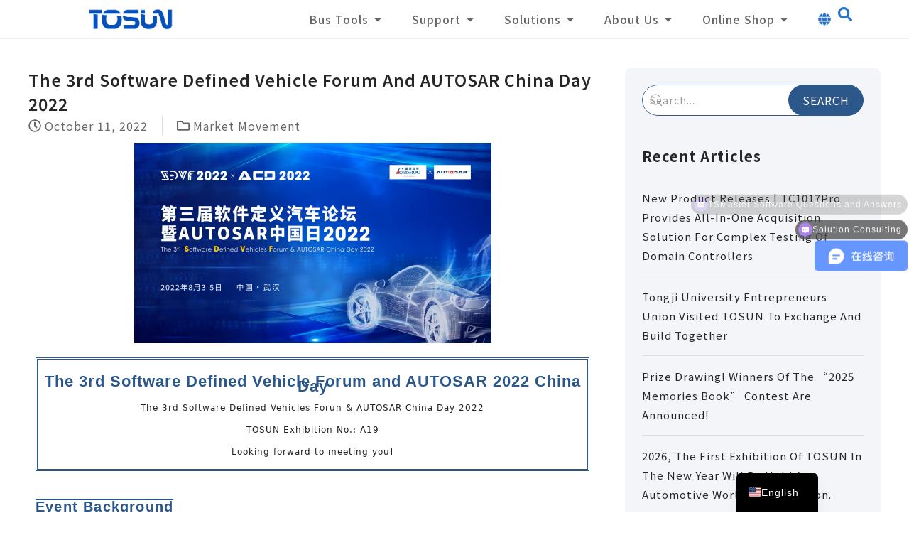

--- FILE ---
content_type: text/html; charset=UTF-8
request_url: https://www.tosunai.com/en/autosar-china-day-2022/
body_size: 53705
content:
<!DOCTYPE html>
<html class="html" lang="en-US" prefix="og: https://ogp.me/ns#">
<head>
	<meta charset="UTF-8">
	<link rel="profile" href="https://gmpg.org/xfn/11">

	<meta name="viewport" content="width=device-width, initial-scale=1">
<!-- Search Engine Optimization by Rank Math - https://rankmath.com/ -->
<title>The 3rd Software Defined Vehicle Forum and AUTOSAR China Day 2022, TOSUN will meet you - Shanghai TOSUN Technology Ltd.</title>
<meta name="description" content="The 3rd Software Defined Vehicle Forum and AUTOSAR China Day 2022, TOSUN is looking forward to meeting you!"/>
<meta name="robots" content="follow, index, max-snippet:-1, max-video-preview:-1, max-image-preview:large"/>
<link rel="canonical" href="https://www.tosunai.com/en/autosar-china-day-2022/" />
<meta property="og:locale" content="en_US" />
<meta property="og:type" content="article" />
<meta property="og:title" content="The 3rd Software Defined Vehicle Forum and AUTOSAR China Day 2022, TOSUN will meet you - Shanghai TOSUN Technology Ltd." />
<meta property="og:description" content="The 3rd Software Defined Vehicle Forum and AUTOSAR China Day 2022, TOSUN is looking forward to meeting you!" />
<meta property="og:url" content="https://www.tosunai.com/en/autosar-china-day-2022/" />
<meta property="og:site_name" content="TOSUN Technology" />
<meta property="article:tag" content="FlexRay" />
<meta property="article:section" content="Market Movement" />
<meta property="og:updated_time" content="2024-09-30T15:31:30+08:00" />
<meta property="og:image" content="https://www.tosunai.com/wp-content/uploads/2022/10/1659326711005.png" />
<meta property="og:image:secure_url" content="https://www.tosunai.com/wp-content/uploads/2022/10/1659326711005.png" />
<meta property="og:image:width" content="600" />
<meta property="og:image:height" content="336" />
<meta property="og:image:alt" content="The 3rd Software Defined Vehicle Forum and AUTOSAR China Day 2022" />
<meta property="og:image:type" content="image/png" />
<meta property="article:published_time" content="2022-10-11T11:27:47+08:00" />
<meta property="article:modified_time" content="2024-09-30T15:31:30+08:00" />
<meta name="twitter:card" content="summary_large_image" />
<meta name="twitter:title" content="The 3rd Software Defined Vehicle Forum and AUTOSAR China Day 2022, TOSUN will meet you - Shanghai TOSUN Technology Ltd." />
<meta name="twitter:description" content="The 3rd Software Defined Vehicle Forum and AUTOSAR China Day 2022, TOSUN is looking forward to meeting you!" />
<meta name="twitter:image" content="https://www.tosunai.com/wp-content/uploads/2022/10/1659326711005.png" />
<meta name="twitter:label1" content="Written by" />
<meta name="twitter:data1" content="zhang, yaping" />
<meta name="twitter:label2" content="Time to read" />
<meta name="twitter:data2" content="Less than a minute" />
<script type="application/ld+json" class="rank-math-schema">{
    "@context": "https:\/\/schema.org",
    "@graph": [
        {
            "@type": [
                "AutomotiveBusiness",
                "Organization"
            ],
            "@id": "https:\/\/www.tosunai.com\/en\/#organization",
            "name": "TOSUN Technology",
            "url": "https:\/\/www.tosunai.com",
            "email": "info@tosunai.cn",
            "logo": {
                "@type": "ImageObject",
                "@id": "https:\/\/www.tosunai.com\/en\/#logo",
                "url": "https:\/\/www.tosunai.com\/wp-content\/uploads\/2024\/08\/TOSUN-LOGO-with-CN-BLUE.webp",
                "contentUrl": "https:\/\/www.tosunai.com\/wp-content\/uploads\/2024\/08\/TOSUN-LOGO-with-CN-BLUE.webp",
                "caption": "\u4e0a\u6d77\u540c\u661f\u667a\u80fd\u79d1\u6280\u6709\u9650\u516c\u53f8",
                "inLanguage": "en-US",
                "width": "500",
                "height": "75"
            },
            "openingHours": [
                "Monday,Tuesday,Wednesday,Thursday,Friday 09:00-18:00"
            ],
            "description": "TOSUN 's core software TSMaster and supporting hardware equipment, with embedded code generation, automotive bus analysis, simulation, testing and diagnostics, calibration and other core functions, covering the entire process of automotive vehicle and parts R &amp; D, testing, production, testing, after-sales.",
            "image": {
                "@id": "https:\/\/www.tosunai.com\/en\/#logo"
            },
            "telephone": "+86-21-59560506"
        },
        {
            "@type": "WebSite",
            "@id": "https:\/\/www.tosunai.com\/en\/#website",
            "url": "https:\/\/www.tosunai.com\/en",
            "name": "TOSUN Technology",
            "alternateName": "TOSUN",
            "publisher": {
                "@id": "https:\/\/www.tosunai.com\/en\/#organization"
            },
            "inLanguage": "en-US"
        },
        {
            "@type": "ImageObject",
            "@id": "https:\/\/www.tosunai.com\/wp-content\/uploads\/2022\/10\/1659326711005.png",
            "url": "https:\/\/www.tosunai.com\/wp-content\/uploads\/2022\/10\/1659326711005.png",
            "width": "600",
            "height": "336",
            "caption": "\u7b2c\u4e09\u5c4a\u8f6f\u4ef6\u5b9a\u4e49\u6c7d\u8f66\u8bba\u575b\u66a8AUTOSAR\u4e2d\u56fd\u65e52022",
            "inLanguage": "en-US"
        },
        {
            "@type": "WebPage",
            "@id": "https:\/\/www.tosunai.com\/en\/autosar-china-day-2022\/#webpage",
            "url": "https:\/\/www.tosunai.com\/en\/autosar-china-day-2022\/",
            "name": "The 3rd Software Defined Vehicle Forum and AUTOSAR China Day 2022, TOSUN will meet you - Shanghai TOSUN Technology Ltd.",
            "datePublished": "2022-10-11T11:27:47+08:00",
            "dateModified": "2024-09-30T15:31:30+08:00",
            "isPartOf": {
                "@id": "https:\/\/www.tosunai.com\/en\/#website"
            },
            "primaryImageOfPage": {
                "@id": "https:\/\/www.tosunai.com\/wp-content\/uploads\/2022\/10\/1659326711005.png"
            },
            "inLanguage": "en-US"
        },
        {
            "@type": "Person",
            "@id": "https:\/\/www.tosunai.com\/en\/autosar-china-day-2022\/#author",
            "name": "zhang, yaping",
            "image": {
                "@type": "ImageObject",
                "@id": "https:\/\/secure.gravatar.com\/avatar\/1a9c2a93cf50abe4548dbeb3f00e7b1fe866703f8fcb1d257eed1779f34f6cfb?s=96&amp;d=mm&amp;r=g",
                "url": "https:\/\/secure.gravatar.com\/avatar\/1a9c2a93cf50abe4548dbeb3f00e7b1fe866703f8fcb1d257eed1779f34f6cfb?s=96&amp;d=mm&amp;r=g",
                "caption": "zhang, yaping",
                "inLanguage": "en-US"
            },
            "worksFor": {
                "@id": "https:\/\/www.tosunai.com\/en\/#organization"
            }
        },
        {
            "@type": "BlogPosting",
            "headline": "\u7b2c\u4e09\u5c4a\u8f6f\u4ef6\u5b9a\u4e49\u6c7d\u8f66\u8bba\u575b\u66a8AUTOSAR\u4e2d\u56fd\u65e52022\uff0c\u540c\u661f\u667a\u80fd\u4e0e\u60a8\u76f8\u7ea6 - \u4e0a\u6d77\u540c\u661f\u667a\u80fd\u79d1\u6280\u6709\u9650\u516c\u53f8",
            "datePublished": "2022-10-11T11:27:47+08:00",
            "dateModified": "2024-09-30T15:31:30+08:00",
            "articleSection": "\u5e02\u573a\u52a8\u5411",
            "author": {
                "@id": "https:\/\/www.tosunai.com\/en\/autosar-china-day-2022\/#author",
                "name": "zhang, yaping"
            },
            "publisher": {
                "@id": "https:\/\/www.tosunai.com\/en\/#organization"
            },
            "description": "The 3rd Software Defined Vehicle Forum and AUTOSAR China Day 2022, TOSUN is looking forward to meeting you!",
            "name": "The 3rd Software Defined Vehicle Forum and AUTOSAR China Day 2022, TOSUN will meet you - Shanghai TOSUN Technology Ltd.",
            "@id": "https:\/\/www.tosunai.com\/en\/autosar-china-day-2022\/#richSnippet",
            "isPartOf": {
                "@id": "https:\/\/www.tosunai.com\/en\/autosar-china-day-2022\/#webpage"
            },
            "image": {
                "@id": "https:\/\/www.tosunai.com\/wp-content\/uploads\/2022\/10\/1659326711005.png"
            },
            "inLanguage": "en-US",
            "mainEntityOfPage": {
                "@id": "https:\/\/www.tosunai.com\/en\/autosar-china-day-2022\/#webpage"
            }
        }
    ]
}</script>
<!-- /Rank Math WordPress SEO plugin -->

<link rel='dns-prefetch' href='//fonts.googleapis.com' />
<link rel="alternate" type="application/rss+xml" title="上海同星智能科技有限公司 &raquo; Feed" href="https://www.tosunai.com/en/feed/" />
<link rel="alternate" type="application/rss+xml" title="上海同星智能科技有限公司 &raquo; Comments Feed" href="https://www.tosunai.com/en/comments/feed/" />
<link rel="alternate" title="oEmbed (JSON)" type="application/json+oembed" href="https://www.tosunai.com/en/wp-json/oembed/1.0/embed?url=https%3A%2F%2Fwww.tosunai.com%2Fen%2Fautosar-china-day-2022%2F" />
<link rel="alternate" title="oEmbed (XML)" type="text/xml+oembed" href="https://www.tosunai.com/en/wp-json/oembed/1.0/embed?url=https%3A%2F%2Fwww.tosunai.com%2Fen%2Fautosar-china-day-2022%2F&#038;format=xml" />
<style id='wp-img-auto-sizes-contain-inline-css'>
img:is([sizes=auto i],[sizes^="auto," i]){contain-intrinsic-size:3000px 1500px}
/*# sourceURL=wp-img-auto-sizes-contain-inline-css */
</style>
<link rel='stylesheet' id='wp-block-library-css' href='https://www.tosunai.com/wp-includes/css/dist/block-library/style.min.css?ver=6.9' media='all' />
<style id='wp-block-library-theme-inline-css'>
.wp-block-audio :where(figcaption){color:#555;font-size:13px;text-align:center}.is-dark-theme .wp-block-audio :where(figcaption){color:#ffffffa6}.wp-block-audio{margin:0 0 1em}.wp-block-code{border:1px solid #ccc;border-radius:4px;font-family:Menlo,Consolas,monaco,monospace;padding:.8em 1em}.wp-block-embed :where(figcaption){color:#555;font-size:13px;text-align:center}.is-dark-theme .wp-block-embed :where(figcaption){color:#ffffffa6}.wp-block-embed{margin:0 0 1em}.blocks-gallery-caption{color:#555;font-size:13px;text-align:center}.is-dark-theme .blocks-gallery-caption{color:#ffffffa6}:root :where(.wp-block-image figcaption){color:#555;font-size:13px;text-align:center}.is-dark-theme :root :where(.wp-block-image figcaption){color:#ffffffa6}.wp-block-image{margin:0 0 1em}.wp-block-pullquote{border-bottom:4px solid;border-top:4px solid;color:currentColor;margin-bottom:1.75em}.wp-block-pullquote :where(cite),.wp-block-pullquote :where(footer),.wp-block-pullquote__citation{color:currentColor;font-size:.8125em;font-style:normal;text-transform:uppercase}.wp-block-quote{border-left:.25em solid;margin:0 0 1.75em;padding-left:1em}.wp-block-quote cite,.wp-block-quote footer{color:currentColor;font-size:.8125em;font-style:normal;position:relative}.wp-block-quote:where(.has-text-align-right){border-left:none;border-right:.25em solid;padding-left:0;padding-right:1em}.wp-block-quote:where(.has-text-align-center){border:none;padding-left:0}.wp-block-quote.is-large,.wp-block-quote.is-style-large,.wp-block-quote:where(.is-style-plain){border:none}.wp-block-search .wp-block-search__label{font-weight:700}.wp-block-search__button{border:1px solid #ccc;padding:.375em .625em}:where(.wp-block-group.has-background){padding:1.25em 2.375em}.wp-block-separator.has-css-opacity{opacity:.4}.wp-block-separator{border:none;border-bottom:2px solid;margin-left:auto;margin-right:auto}.wp-block-separator.has-alpha-channel-opacity{opacity:1}.wp-block-separator:not(.is-style-wide):not(.is-style-dots){width:100px}.wp-block-separator.has-background:not(.is-style-dots){border-bottom:none;height:1px}.wp-block-separator.has-background:not(.is-style-wide):not(.is-style-dots){height:2px}.wp-block-table{margin:0 0 1em}.wp-block-table td,.wp-block-table th{word-break:normal}.wp-block-table :where(figcaption){color:#555;font-size:13px;text-align:center}.is-dark-theme .wp-block-table :where(figcaption){color:#ffffffa6}.wp-block-video :where(figcaption){color:#555;font-size:13px;text-align:center}.is-dark-theme .wp-block-video :where(figcaption){color:#ffffffa6}.wp-block-video{margin:0 0 1em}:root :where(.wp-block-template-part.has-background){margin-bottom:0;margin-top:0;padding:1.25em 2.375em}
/*# sourceURL=/wp-includes/css/dist/block-library/theme.min.css */
</style>
<style id='classic-theme-styles-inline-css'>
/*! This file is auto-generated */
.wp-block-button__link{color:#fff;background-color:#32373c;border-radius:9999px;box-shadow:none;text-decoration:none;padding:calc(.667em + 2px) calc(1.333em + 2px);font-size:1.125em}.wp-block-file__button{background:#32373c;color:#fff;text-decoration:none}
/*# sourceURL=/wp-includes/css/classic-themes.min.css */
</style>
<style id='global-styles-inline-css'>
:root{--wp--preset--aspect-ratio--square: 1;--wp--preset--aspect-ratio--4-3: 4/3;--wp--preset--aspect-ratio--3-4: 3/4;--wp--preset--aspect-ratio--3-2: 3/2;--wp--preset--aspect-ratio--2-3: 2/3;--wp--preset--aspect-ratio--16-9: 16/9;--wp--preset--aspect-ratio--9-16: 9/16;--wp--preset--color--black: #000000;--wp--preset--color--cyan-bluish-gray: #abb8c3;--wp--preset--color--white: #ffffff;--wp--preset--color--pale-pink: #f78da7;--wp--preset--color--vivid-red: #cf2e2e;--wp--preset--color--luminous-vivid-orange: #ff6900;--wp--preset--color--luminous-vivid-amber: #fcb900;--wp--preset--color--light-green-cyan: #7bdcb5;--wp--preset--color--vivid-green-cyan: #00d084;--wp--preset--color--pale-cyan-blue: #8ed1fc;--wp--preset--color--vivid-cyan-blue: #0693e3;--wp--preset--color--vivid-purple: #9b51e0;--wp--preset--gradient--vivid-cyan-blue-to-vivid-purple: linear-gradient(135deg,rgb(6,147,227) 0%,rgb(155,81,224) 100%);--wp--preset--gradient--light-green-cyan-to-vivid-green-cyan: linear-gradient(135deg,rgb(122,220,180) 0%,rgb(0,208,130) 100%);--wp--preset--gradient--luminous-vivid-amber-to-luminous-vivid-orange: linear-gradient(135deg,rgb(252,185,0) 0%,rgb(255,105,0) 100%);--wp--preset--gradient--luminous-vivid-orange-to-vivid-red: linear-gradient(135deg,rgb(255,105,0) 0%,rgb(207,46,46) 100%);--wp--preset--gradient--very-light-gray-to-cyan-bluish-gray: linear-gradient(135deg,rgb(238,238,238) 0%,rgb(169,184,195) 100%);--wp--preset--gradient--cool-to-warm-spectrum: linear-gradient(135deg,rgb(74,234,220) 0%,rgb(151,120,209) 20%,rgb(207,42,186) 40%,rgb(238,44,130) 60%,rgb(251,105,98) 80%,rgb(254,248,76) 100%);--wp--preset--gradient--blush-light-purple: linear-gradient(135deg,rgb(255,206,236) 0%,rgb(152,150,240) 100%);--wp--preset--gradient--blush-bordeaux: linear-gradient(135deg,rgb(254,205,165) 0%,rgb(254,45,45) 50%,rgb(107,0,62) 100%);--wp--preset--gradient--luminous-dusk: linear-gradient(135deg,rgb(255,203,112) 0%,rgb(199,81,192) 50%,rgb(65,88,208) 100%);--wp--preset--gradient--pale-ocean: linear-gradient(135deg,rgb(255,245,203) 0%,rgb(182,227,212) 50%,rgb(51,167,181) 100%);--wp--preset--gradient--electric-grass: linear-gradient(135deg,rgb(202,248,128) 0%,rgb(113,206,126) 100%);--wp--preset--gradient--midnight: linear-gradient(135deg,rgb(2,3,129) 0%,rgb(40,116,252) 100%);--wp--preset--font-size--small: 13px;--wp--preset--font-size--medium: 20px;--wp--preset--font-size--large: 36px;--wp--preset--font-size--x-large: 42px;--wp--preset--spacing--20: 0.44rem;--wp--preset--spacing--30: 0.67rem;--wp--preset--spacing--40: 1rem;--wp--preset--spacing--50: 1.5rem;--wp--preset--spacing--60: 2.25rem;--wp--preset--spacing--70: 3.38rem;--wp--preset--spacing--80: 5.06rem;--wp--preset--shadow--natural: 6px 6px 9px rgba(0, 0, 0, 0.2);--wp--preset--shadow--deep: 12px 12px 50px rgba(0, 0, 0, 0.4);--wp--preset--shadow--sharp: 6px 6px 0px rgba(0, 0, 0, 0.2);--wp--preset--shadow--outlined: 6px 6px 0px -3px rgb(255, 255, 255), 6px 6px rgb(0, 0, 0);--wp--preset--shadow--crisp: 6px 6px 0px rgb(0, 0, 0);}:where(.is-layout-flex){gap: 0.5em;}:where(.is-layout-grid){gap: 0.5em;}body .is-layout-flex{display: flex;}.is-layout-flex{flex-wrap: wrap;align-items: center;}.is-layout-flex > :is(*, div){margin: 0;}body .is-layout-grid{display: grid;}.is-layout-grid > :is(*, div){margin: 0;}:where(.wp-block-columns.is-layout-flex){gap: 2em;}:where(.wp-block-columns.is-layout-grid){gap: 2em;}:where(.wp-block-post-template.is-layout-flex){gap: 1.25em;}:where(.wp-block-post-template.is-layout-grid){gap: 1.25em;}.has-black-color{color: var(--wp--preset--color--black) !important;}.has-cyan-bluish-gray-color{color: var(--wp--preset--color--cyan-bluish-gray) !important;}.has-white-color{color: var(--wp--preset--color--white) !important;}.has-pale-pink-color{color: var(--wp--preset--color--pale-pink) !important;}.has-vivid-red-color{color: var(--wp--preset--color--vivid-red) !important;}.has-luminous-vivid-orange-color{color: var(--wp--preset--color--luminous-vivid-orange) !important;}.has-luminous-vivid-amber-color{color: var(--wp--preset--color--luminous-vivid-amber) !important;}.has-light-green-cyan-color{color: var(--wp--preset--color--light-green-cyan) !important;}.has-vivid-green-cyan-color{color: var(--wp--preset--color--vivid-green-cyan) !important;}.has-pale-cyan-blue-color{color: var(--wp--preset--color--pale-cyan-blue) !important;}.has-vivid-cyan-blue-color{color: var(--wp--preset--color--vivid-cyan-blue) !important;}.has-vivid-purple-color{color: var(--wp--preset--color--vivid-purple) !important;}.has-black-background-color{background-color: var(--wp--preset--color--black) !important;}.has-cyan-bluish-gray-background-color{background-color: var(--wp--preset--color--cyan-bluish-gray) !important;}.has-white-background-color{background-color: var(--wp--preset--color--white) !important;}.has-pale-pink-background-color{background-color: var(--wp--preset--color--pale-pink) !important;}.has-vivid-red-background-color{background-color: var(--wp--preset--color--vivid-red) !important;}.has-luminous-vivid-orange-background-color{background-color: var(--wp--preset--color--luminous-vivid-orange) !important;}.has-luminous-vivid-amber-background-color{background-color: var(--wp--preset--color--luminous-vivid-amber) !important;}.has-light-green-cyan-background-color{background-color: var(--wp--preset--color--light-green-cyan) !important;}.has-vivid-green-cyan-background-color{background-color: var(--wp--preset--color--vivid-green-cyan) !important;}.has-pale-cyan-blue-background-color{background-color: var(--wp--preset--color--pale-cyan-blue) !important;}.has-vivid-cyan-blue-background-color{background-color: var(--wp--preset--color--vivid-cyan-blue) !important;}.has-vivid-purple-background-color{background-color: var(--wp--preset--color--vivid-purple) !important;}.has-black-border-color{border-color: var(--wp--preset--color--black) !important;}.has-cyan-bluish-gray-border-color{border-color: var(--wp--preset--color--cyan-bluish-gray) !important;}.has-white-border-color{border-color: var(--wp--preset--color--white) !important;}.has-pale-pink-border-color{border-color: var(--wp--preset--color--pale-pink) !important;}.has-vivid-red-border-color{border-color: var(--wp--preset--color--vivid-red) !important;}.has-luminous-vivid-orange-border-color{border-color: var(--wp--preset--color--luminous-vivid-orange) !important;}.has-luminous-vivid-amber-border-color{border-color: var(--wp--preset--color--luminous-vivid-amber) !important;}.has-light-green-cyan-border-color{border-color: var(--wp--preset--color--light-green-cyan) !important;}.has-vivid-green-cyan-border-color{border-color: var(--wp--preset--color--vivid-green-cyan) !important;}.has-pale-cyan-blue-border-color{border-color: var(--wp--preset--color--pale-cyan-blue) !important;}.has-vivid-cyan-blue-border-color{border-color: var(--wp--preset--color--vivid-cyan-blue) !important;}.has-vivid-purple-border-color{border-color: var(--wp--preset--color--vivid-purple) !important;}.has-vivid-cyan-blue-to-vivid-purple-gradient-background{background: var(--wp--preset--gradient--vivid-cyan-blue-to-vivid-purple) !important;}.has-light-green-cyan-to-vivid-green-cyan-gradient-background{background: var(--wp--preset--gradient--light-green-cyan-to-vivid-green-cyan) !important;}.has-luminous-vivid-amber-to-luminous-vivid-orange-gradient-background{background: var(--wp--preset--gradient--luminous-vivid-amber-to-luminous-vivid-orange) !important;}.has-luminous-vivid-orange-to-vivid-red-gradient-background{background: var(--wp--preset--gradient--luminous-vivid-orange-to-vivid-red) !important;}.has-very-light-gray-to-cyan-bluish-gray-gradient-background{background: var(--wp--preset--gradient--very-light-gray-to-cyan-bluish-gray) !important;}.has-cool-to-warm-spectrum-gradient-background{background: var(--wp--preset--gradient--cool-to-warm-spectrum) !important;}.has-blush-light-purple-gradient-background{background: var(--wp--preset--gradient--blush-light-purple) !important;}.has-blush-bordeaux-gradient-background{background: var(--wp--preset--gradient--blush-bordeaux) !important;}.has-luminous-dusk-gradient-background{background: var(--wp--preset--gradient--luminous-dusk) !important;}.has-pale-ocean-gradient-background{background: var(--wp--preset--gradient--pale-ocean) !important;}.has-electric-grass-gradient-background{background: var(--wp--preset--gradient--electric-grass) !important;}.has-midnight-gradient-background{background: var(--wp--preset--gradient--midnight) !important;}.has-small-font-size{font-size: var(--wp--preset--font-size--small) !important;}.has-medium-font-size{font-size: var(--wp--preset--font-size--medium) !important;}.has-large-font-size{font-size: var(--wp--preset--font-size--large) !important;}.has-x-large-font-size{font-size: var(--wp--preset--font-size--x-large) !important;}
:where(.wp-block-post-template.is-layout-flex){gap: 1.25em;}:where(.wp-block-post-template.is-layout-grid){gap: 1.25em;}
:where(.wp-block-term-template.is-layout-flex){gap: 1.25em;}:where(.wp-block-term-template.is-layout-grid){gap: 1.25em;}
:where(.wp-block-columns.is-layout-flex){gap: 2em;}:where(.wp-block-columns.is-layout-grid){gap: 2em;}
:root :where(.wp-block-pullquote){font-size: 1.5em;line-height: 1.6;}
/*# sourceURL=global-styles-inline-css */
</style>
<link rel='stylesheet' id='wpdm-fonticon-css' href='https://www.tosunai.com/wp-content/plugins/download-manager/assets/wpdm-iconfont/css/wpdm-icons.css?ver=6.9' media='all' />
<link rel='stylesheet' id='wpdm-front-css' href='https://www.tosunai.com/wp-content/plugins/download-manager/assets/css/front.min.css?ver=3.3.46' media='all' />
<link rel='stylesheet' id='wpdm-front-dark-css' href='https://www.tosunai.com/wp-content/plugins/download-manager/assets/css/front-dark.min.css?ver=3.3.46' media='all' />
<link rel='stylesheet' id='wpa-css-css' href='https://www.tosunai.com/wp-content/plugins/honeypot/includes/css/wpa.css?ver=2.3.04' media='all' />
<style id='woocommerce-inline-inline-css'>
.woocommerce form .form-row .required { visibility: visible; }
/*# sourceURL=woocommerce-inline-inline-css */
</style>
<link rel='stylesheet' id='catf-dg-datatables-css' href='https://www.tosunai.com/wp-content/plugins/catfolders-document-gallery/assets/css/dataTables/jquery.dataTables.min.css?ver=2.0.4' media='all' />
<link rel='stylesheet' id='catf-dg-frontend-css' href='https://www.tosunai.com/wp-content/plugins/catfolders-document-gallery/assets/css/styles.min.css?ver=2.0.4' media='all' />
<link rel='stylesheet' id='catf-dg-datatables-responsive-css' href='https://www.tosunai.com/wp-content/plugins/catfolders-document-gallery/assets/css/dataTables/responsive.dataTables.min.css?ver=2.0.4' media='all' />
<link rel='stylesheet' id='oceanwp-style-css' href='https://www.tosunai.com/wp-content/themes/oceanwp/assets/css/style.min.css?ver=1.0' media='all' />
<link rel='stylesheet' id='child-style-css' href='https://www.tosunai.com/wp-content/themes/oceanwp-child-theme-master/style.css?ver=6.9' media='all' />
<link rel='stylesheet' id='oceanwp-woo-mini-cart-css' href='https://www.tosunai.com/wp-content/themes/oceanwp/assets/css/woo/woo-mini-cart.min.css?ver=6.9' media='all' />
<link rel='stylesheet' id='font-awesome-css' href='https://www.tosunai.com/wp-content/themes/oceanwp/assets/fonts/fontawesome/css/all.min.css?ver=6.7.2' media='all' />
<link rel='stylesheet' id='simple-line-icons-css' href='https://www.tosunai.com/wp-content/themes/oceanwp/assets/css/third/simple-line-icons.min.css?ver=2.4.0' media='all' />
<link rel='stylesheet' id='oceanwp-google-font-noto-sans-sc-css' href='//fonts.googleapis.com/css?family=Noto+Sans+SC%3A100%2C200%2C300%2C400%2C500%2C600%2C700%2C800%2C900%2C100i%2C200i%2C300i%2C400i%2C500i%2C600i%2C700i%2C800i%2C900i&#038;subset=latin&#038;display=swap&#038;ver=6.9' media='all' />
<link rel='stylesheet' id='elementor-frontend-css' href='https://www.tosunai.com/wp-content/uploads/elementor/css/custom-frontend.min.css?ver=1768460113' media='all' />
<link rel='stylesheet' id='widget-image-css' href='https://www.tosunai.com/wp-content/plugins/elementor/assets/css/widget-image.min.css?ver=3.34.1' media='all' />
<link rel='stylesheet' id='widget-heading-css' href='https://www.tosunai.com/wp-content/plugins/elementor/assets/css/widget-heading.min.css?ver=3.34.1' media='all' />
<link rel='stylesheet' id='widget-icon-list-css' href='https://www.tosunai.com/wp-content/uploads/elementor/css/custom-widget-icon-list.min.css?ver=1768460113' media='all' />
<link rel='stylesheet' id='widget-posts-css' href='https://www.tosunai.com/wp-content/plugins/elementor-pro/assets/css/widget-posts.min.css?ver=3.34.0' media='all' />
<link rel='stylesheet' id='widget-nested-tabs-css' href='https://www.tosunai.com/wp-content/uploads/elementor/css/custom-widget-nested-tabs.min.css?ver=1768460113' media='all' />
<link rel='stylesheet' id='widget-icon-box-css' href='https://www.tosunai.com/wp-content/uploads/elementor/css/custom-widget-icon-box.min.css?ver=1768460113' media='all' />
<link rel='stylesheet' id='bdt-uikit-css' href='https://www.tosunai.com/wp-content/plugins/bdthemes-element-pack/assets/css/bdt-uikit.css?ver=3.21.7' media='all' />
<link rel='stylesheet' id='ep-helper-css' href='https://www.tosunai.com/wp-content/plugins/bdthemes-element-pack/assets/css/ep-helper.css?ver=9.0.11' media='all' />
<link rel='stylesheet' id='ep-post-list-css' href='https://www.tosunai.com/wp-content/plugins/bdthemes-element-pack/assets/css/ep-post-list.css?ver=9.0.11' media='all' />
<link rel='stylesheet' id='e-animation-fadeIn-css' href='https://www.tosunai.com/wp-content/plugins/elementor/assets/lib/animations/styles/fadeIn.min.css?ver=3.34.1' media='all' />
<link rel='stylesheet' id='widget-mega-menu-css' href='https://www.tosunai.com/wp-content/uploads/elementor/css/custom-pro-widget-mega-menu.min.css?ver=1768460113' media='all' />
<link rel='stylesheet' id='ep-font-css' href='https://www.tosunai.com/wp-content/plugins/bdthemes-element-pack/assets/css/ep-font.css?ver=9.0.11' media='all' />
<link rel='stylesheet' id='ep-search-css' href='https://www.tosunai.com/wp-content/plugins/bdthemes-element-pack/assets/css/ep-search.css?ver=9.0.11' media='all' />
<link rel='stylesheet' id='ep-slinky-vertical-menu-css' href='https://www.tosunai.com/wp-content/plugins/bdthemes-element-pack/assets/css/ep-slinky-vertical-menu.css?ver=9.0.11' media='all' />
<link rel='stylesheet' id='widget-divider-css' href='https://www.tosunai.com/wp-content/plugins/elementor/assets/css/widget-divider.min.css?ver=3.34.1' media='all' />
<link rel='stylesheet' id='e-animation-fadeInLeft-css' href='https://www.tosunai.com/wp-content/plugins/elementor/assets/lib/animations/styles/fadeInLeft.min.css?ver=3.34.1' media='all' />
<link rel='stylesheet' id='widget-off-canvas-css' href='https://www.tosunai.com/wp-content/plugins/elementor-pro/assets/css/widget-off-canvas.min.css?ver=3.34.0' media='all' />
<link rel='stylesheet' id='widget-social-icons-css' href='https://www.tosunai.com/wp-content/plugins/elementor/assets/css/widget-social-icons.min.css?ver=3.34.1' media='all' />
<link rel='stylesheet' id='e-apple-webkit-css' href='https://www.tosunai.com/wp-content/uploads/elementor/css/custom-apple-webkit.min.css?ver=1768460113' media='all' />
<link rel='stylesheet' id='widget-post-info-css' href='https://www.tosunai.com/wp-content/plugins/elementor-pro/assets/css/widget-post-info.min.css?ver=3.34.0' media='all' />
<link rel='stylesheet' id='widget-post-navigation-css' href='https://www.tosunai.com/wp-content/plugins/elementor-pro/assets/css/widget-post-navigation.min.css?ver=3.34.0' media='all' />
<link rel='stylesheet' id='elementor-post-21-css' href='https://www.tosunai.com/wp-content/uploads/elementor/css/post-21.css?ver=1768460113' media='all' />
<link rel='stylesheet' id='elementor-post-1466-css' href='https://www.tosunai.com/wp-content/uploads/elementor/css/post-1466.css?ver=1768478136' media='all' />
<link rel='stylesheet' id='elementor-post-16020-css' href='https://www.tosunai.com/wp-content/uploads/elementor/css/post-16020.css?ver=1768472521' media='all' />
<link rel='stylesheet' id='elementor-post-9682-css' href='https://www.tosunai.com/wp-content/uploads/elementor/css/post-9682.css?ver=1768460132' media='all' />
<link rel='stylesheet' id='elementor-post-12837-css' href='https://www.tosunai.com/wp-content/uploads/elementor/css/post-12837.css?ver=1768460128' media='all' />
<link rel='stylesheet' id='trp-language-switcher-v2-css' href='https://www.tosunai.com/wp-content/plugins/translatepress-multilingual/assets/css/trp-language-switcher-v2.css?ver=3.0.7' media='all' />
<link rel='stylesheet' id='oceanwp-woocommerce-css' href='https://www.tosunai.com/wp-content/themes/oceanwp/assets/css/woo/woocommerce.min.css?ver=6.9' media='all' />
<link rel='stylesheet' id='oceanwp-woo-star-font-css' href='https://www.tosunai.com/wp-content/themes/oceanwp/assets/css/woo/woo-star-font.min.css?ver=6.9' media='all' />
<link rel='stylesheet' id='oceanwp-woo-quick-view-css' href='https://www.tosunai.com/wp-content/themes/oceanwp/assets/css/woo/woo-quick-view.min.css?ver=6.9' media='all' />
<link rel='stylesheet' id='oe-widgets-style-css' href='https://www.tosunai.com/wp-content/plugins/ocean-extra/assets/css/widgets.css?ver=6.9' media='all' />
<script type="text/template" id="tmpl-variation-template">
	<div class="woocommerce-variation-description">{{{ data.variation.variation_description }}}</div>
	<div class="woocommerce-variation-price">{{{ data.variation.price_html }}}</div>
	<div class="woocommerce-variation-availability">{{{ data.variation.availability_html }}}</div>
</script>
<script type="text/template" id="tmpl-unavailable-variation-template">
	<p role="alert">Sorry, this product is unavailable. Please choose a different combination.</p>
</script>
<script src="https://www.tosunai.com/wp-includes/js/jquery/jquery.min.js?ver=3.7.1" id="jquery-core-js"></script>
<script src="https://www.tosunai.com/wp-includes/js/jquery/jquery-migrate.min.js?ver=3.4.1" id="jquery-migrate-js"></script>
<script src="https://www.tosunai.com/wp-content/plugins/download-manager/assets/js/wpdm.min.js?ver=6.9" id="wpdm-frontend-js-js"></script>
<script id="wpdm-frontjs-js-extra">
var wpdm_url = {"home":"https://www.tosunai.com/","site":"https://www.tosunai.com/","ajax":"https://www.tosunai.com/wp-admin/admin-ajax.php"};
var wpdm_js = {"spinner":"\u003Ci class=\"wpdm-icon wpdm-sun wpdm-spin\"\u003E\u003C/i\u003E","client_id":"f45142077aeaf34f8df4edb6e590de12"};
var wpdm_strings = {"pass_var":"Password Verified!","pass_var_q":"Please click following button to start download.","start_dl":"Start Download"};
//# sourceURL=wpdm-frontjs-js-extra
</script>
<script src="https://www.tosunai.com/wp-content/plugins/download-manager/assets/js/front.min.js?ver=3.3.46" id="wpdm-frontjs-js"></script>
<script src="https://www.tosunai.com/wp-content/plugins/woocommerce/assets/js/js-cookie/js.cookie.min.js?ver=2.1.4-wc.10.4.3" id="wc-js-cookie-js" defer data-wp-strategy="defer"></script>
<script id="wc-cart-fragments-js-extra">
var wc_cart_fragments_params = {"ajax_url":"/wp-admin/admin-ajax.php","wc_ajax_url":"https://www.tosunai.com/en/?wc-ajax=%%endpoint%%","cart_hash_key":"wc_cart_hash_6a9a380d895409205529746fb243a9be","fragment_name":"wc_fragments_6a9a380d895409205529746fb243a9be","request_timeout":"5000"};
//# sourceURL=wc-cart-fragments-js-extra
</script>
<script src="https://www.tosunai.com/wp-content/plugins/woocommerce/assets/js/frontend/cart-fragments.min.js?ver=10.4.3" id="wc-cart-fragments-js" defer data-wp-strategy="defer"></script>
<script src="https://www.tosunai.com/wp-content/plugins/woocommerce/assets/js/jquery-blockui/jquery.blockUI.min.js?ver=2.7.0-wc.10.4.3" id="wc-jquery-blockui-js" defer data-wp-strategy="defer"></script>
<script id="woocommerce-js-extra">
var woocommerce_params = {"ajax_url":"/wp-admin/admin-ajax.php","wc_ajax_url":"https://www.tosunai.com/en/?wc-ajax=%%endpoint%%","i18n_password_show":"Show password","i18n_password_hide":"Hide password"};
//# sourceURL=woocommerce-js-extra
</script>
<script src="https://www.tosunai.com/wp-content/plugins/woocommerce/assets/js/frontend/woocommerce.min.js?ver=10.4.3" id="woocommerce-js" defer data-wp-strategy="defer"></script>
<script src="https://www.tosunai.com/wp-content/plugins/translatepress-multilingual/assets/js/trp-frontend-compatibility.js?ver=3.0.7" id="trp-frontend-compatibility-js"></script>
<script src="https://www.tosunai.com/wp-content/plugins/translatepress-multilingual/assets/js/trp-frontend-language-switcher.js?ver=3.0.7" id="trp-language-switcher-js-v2-js"></script>
<script src="https://www.tosunai.com/wp-includes/js/underscore.min.js?ver=1.13.7" id="underscore-js"></script>
<script id="wp-util-js-extra">
var _wpUtilSettings = {"ajax":{"url":"/wp-admin/admin-ajax.php"}};
//# sourceURL=wp-util-js-extra
</script>
<script src="https://www.tosunai.com/wp-includes/js/wp-util.min.js?ver=6.9" id="wp-util-js"></script>
<script id="wc-add-to-cart-variation-js-extra">
var wc_add_to_cart_variation_params = {"wc_ajax_url":"https://www.tosunai.com/en/?wc-ajax=%%endpoint%%","i18n_no_matching_variations_text":"Sorry, no products matched your selection. Please choose a different combination.","i18n_make_a_selection_text":"Please select some product options before adding this product to your cart.","i18n_unavailable_text":"Sorry, this product is unavailable. Please choose a different combination.","i18n_reset_alert_text":"Your selection has been reset. Please select some product options before adding this product to your cart."};
//# sourceURL=wc-add-to-cart-variation-js-extra
</script>
<script src="https://www.tosunai.com/wp-content/plugins/woocommerce/assets/js/frontend/add-to-cart-variation.min.js?ver=10.4.3" id="wc-add-to-cart-variation-js" defer data-wp-strategy="defer"></script>
<script src="https://www.tosunai.com/wp-content/plugins/woocommerce/assets/js/flexslider/jquery.flexslider.min.js?ver=2.7.2-wc.10.4.3" id="wc-flexslider-js" defer data-wp-strategy="defer"></script>
<link rel="https://api.w.org/" href="https://www.tosunai.com/en/wp-json/" /><link rel="alternate" title="JSON" type="application/json" href="https://www.tosunai.com/en/wp-json/wp/v2/posts/1466" /><link rel="EditURI" type="application/rsd+xml" title="RSD" href="https://www.tosunai.com/xmlrpc.php?rsd" />
<meta name="generator" content="WordPress 6.9" />
<link rel='shortlink' href='https://www.tosunai.com/en/?p=1466' />
<link rel="alternate" hreflang="zh-CN" href="https://www.tosunai.com/autosar-china-day-2022/"/>
<link rel="alternate" hreflang="en-US" href="https://www.tosunai.com/en/autosar-china-day-2022/"/>
<link rel="alternate" hreflang="zh" href="https://www.tosunai.com/autosar-china-day-2022/"/>
<link rel="alternate" hreflang="en" href="https://www.tosunai.com/en/autosar-china-day-2022/"/>
<link rel="preload" href="https://www.tosunai.com/wp-content/plugins/catfolders-document-gallery/assets/css/styles.min.css" as="style" onload="this.onload=null;this.rel='stylesheet'"><noscript><link rel="stylesheet" href="https://www.tosunai.com/wp-content/plugins/catfolders-document-gallery/assets/css/styles.min.css"></noscript>	<noscript><style>.woocommerce-product-gallery{ opacity: 1 !important; }</style></noscript>
	<meta name="generator" content="Elementor 3.34.1; features: e_font_icon_svg, additional_custom_breakpoints; settings: css_print_method-external, google_font-disabled, font_display-swap">
<!-- Google tag (gtag.js) -->
<script async src="https://www.googletagmanager.com/gtag/js?id=GT-WPF27HJQ"></script>
<script>
  window.dataLayer = window.dataLayer || [];
  function gtag(){dataLayer.push(arguments);}
  gtag('js', new Date());

  gtag('config', 'GT-WPF27HJQ');
</script>
<!-- baidu -->
	<script>
	var _hmt = _hmt || [];
	(function() {
  var hm = document.createElement("script");
  hm.src = "https://hm.baidu.com/hm.js?55b26932a0ffd792941e561f6da60606";
  var s = document.getElementsByTagName("script")[0]; 
  s.parentNode.insertBefore(hm, s);
	})();
	</script>
<!-- Google Tag Manager -->
<script>(function(w,d,s,l,i){w[l]=w[l]||[];w[l].push({'gtm.start':
new Date().getTime(),event:'gtm.js'});var f=d.getElementsByTagName(s)[0],
j=d.createElement(s),dl=l!='dataLayer'?'&l='+l:'';j.async=true;j.src=
'https://www.googletagmanager.com/gtm.js?id='+i+dl;f.parentNode.insertBefore(j,f);
})(window,document,'script','dataLayer','GTM-MD5KXNHK');</script>
<!-- End Google Tag Manager -->
			<style>
				.e-con.e-parent:nth-of-type(n+4):not(.e-lazyloaded):not(.e-no-lazyload),
				.e-con.e-parent:nth-of-type(n+4):not(.e-lazyloaded):not(.e-no-lazyload) * {
					background-image: none !important;
				}
				@media screen and (max-height: 1024px) {
					.e-con.e-parent:nth-of-type(n+3):not(.e-lazyloaded):not(.e-no-lazyload),
					.e-con.e-parent:nth-of-type(n+3):not(.e-lazyloaded):not(.e-no-lazyload) * {
						background-image: none !important;
					}
				}
				@media screen and (max-height: 640px) {
					.e-con.e-parent:nth-of-type(n+2):not(.e-lazyloaded):not(.e-no-lazyload),
					.e-con.e-parent:nth-of-type(n+2):not(.e-lazyloaded):not(.e-no-lazyload) * {
						background-image: none !important;
					}
				}
			</style>
			<link rel="icon" href="https://www.tosunai.com/wp-content/uploads/2024/09/112x112-100x100.webp" sizes="32x32" />
<link rel="icon" href="https://www.tosunai.com/wp-content/uploads/2024/09/112x112.webp" sizes="192x192" />
<link rel="apple-touch-icon" href="https://www.tosunai.com/wp-content/uploads/2024/09/112x112.webp" />
<meta name="msapplication-TileImage" content="https://www.tosunai.com/wp-content/uploads/2024/09/112x112.webp" />
		<style id="wp-custom-css">
			/* 移除API下載頁Sidebar */.wpdmpro-template-default aside#right-sidebar{display:none}.wpdmpro-template-default div#primary{width:100%;border:0;padding:0}		</style>
		<!-- OceanWP CSS -->
<style type="text/css">
/* Colors */.woocommerce-MyAccount-navigation ul li a:before,.woocommerce-checkout .woocommerce-info a,.woocommerce-checkout #payment ul.payment_methods .wc_payment_method>input[type=radio]:first-child:checked+label:before,.woocommerce-checkout #payment .payment_method_paypal .about_paypal,.woocommerce ul.products li.product li.category a:hover,.woocommerce ul.products li.product .button:hover,.woocommerce ul.products li.product .product-inner .added_to_cart:hover,.product_meta .posted_in a:hover,.product_meta .tagged_as a:hover,.woocommerce div.product .woocommerce-tabs ul.tabs li a:hover,.woocommerce div.product .woocommerce-tabs ul.tabs li.active a,.woocommerce .oceanwp-grid-list a.active,.woocommerce .oceanwp-grid-list a:hover,.woocommerce .oceanwp-off-canvas-filter:hover,.widget_shopping_cart ul.cart_list li .owp-grid-wrap .owp-grid a.remove:hover,.widget_product_categories li a:hover ~ .count,.widget_layered_nav li a:hover ~ .count,.woocommerce ul.products li.product:not(.product-category) .woo-entry-buttons li a:hover,a:hover,a.light:hover,.theme-heading .text::before,.theme-heading .text::after,#top-bar-content >a:hover,#top-bar-social li.oceanwp-email a:hover,#site-navigation-wrap .dropdown-menu >li >a:hover,#site-header.medium-header #medium-searchform button:hover,.oceanwp-mobile-menu-icon a:hover,.blog-entry.post .blog-entry-header .entry-title a:hover,.blog-entry.post .blog-entry-readmore a:hover,.blog-entry.thumbnail-entry .blog-entry-category a,ul.meta li a:hover,.dropcap,.single nav.post-navigation .nav-links .title,body .related-post-title a:hover,body #wp-calendar caption,body .contact-info-widget.default i,body .contact-info-widget.big-icons i,body .custom-links-widget .oceanwp-custom-links li a:hover,body .custom-links-widget .oceanwp-custom-links li a:hover:before,body .posts-thumbnails-widget li a:hover,body .social-widget li.oceanwp-email a:hover,.comment-author .comment-meta .comment-reply-link,#respond #cancel-comment-reply-link:hover,#footer-widgets .footer-box a:hover,#footer-bottom a:hover,#footer-bottom #footer-bottom-menu a:hover,.sidr a:hover,.sidr-class-dropdown-toggle:hover,.sidr-class-menu-item-has-children.active >a,.sidr-class-menu-item-has-children.active >a >.sidr-class-dropdown-toggle,input[type=checkbox]:checked:before{color:#2974cb}.woocommerce .oceanwp-grid-list a.active .owp-icon use,.woocommerce .oceanwp-grid-list a:hover .owp-icon use,.single nav.post-navigation .nav-links .title .owp-icon use,.blog-entry.post .blog-entry-readmore a:hover .owp-icon use,body .contact-info-widget.default .owp-icon use,body .contact-info-widget.big-icons .owp-icon use{stroke:#2974cb}.woocommerce div.product div.images .open-image,.wcmenucart-details.count,.woocommerce-message a,.woocommerce-error a,.woocommerce-info a,.woocommerce .widget_price_filter .ui-slider .ui-slider-handle,.woocommerce .widget_price_filter .ui-slider .ui-slider-range,.owp-product-nav li a.owp-nav-link:hover,.woocommerce div.product.owp-tabs-layout-vertical .woocommerce-tabs ul.tabs li a:after,.woocommerce .widget_product_categories li.current-cat >a ~ .count,.woocommerce .widget_product_categories li.current-cat >a:before,.woocommerce .widget_layered_nav li.chosen a ~ .count,.woocommerce .widget_layered_nav li.chosen a:before,#owp-checkout-timeline .active .timeline-wrapper,.bag-style:hover .wcmenucart-cart-icon .wcmenucart-count,.show-cart .wcmenucart-cart-icon .wcmenucart-count,.woocommerce ul.products li.product:not(.product-category) .image-wrap .button,input[type="button"],input[type="reset"],input[type="submit"],button[type="submit"],.button,#site-navigation-wrap .dropdown-menu >li.btn >a >span,.thumbnail:hover i,.thumbnail:hover .link-post-svg-icon,.post-quote-content,.omw-modal .omw-close-modal,body .contact-info-widget.big-icons li:hover i,body .contact-info-widget.big-icons li:hover .owp-icon,body div.wpforms-container-full .wpforms-form input[type=submit],body div.wpforms-container-full .wpforms-form button[type=submit],body div.wpforms-container-full .wpforms-form .wpforms-page-button,.woocommerce-cart .wp-element-button,.woocommerce-checkout .wp-element-button,.wp-block-button__link{background-color:#2974cb}.current-shop-items-dropdown{border-top-color:#2974cb}.woocommerce div.product .woocommerce-tabs ul.tabs li.active a{border-bottom-color:#2974cb}.wcmenucart-details.count:before{border-color:#2974cb}.woocommerce ul.products li.product .button:hover{border-color:#2974cb}.woocommerce ul.products li.product .product-inner .added_to_cart:hover{border-color:#2974cb}.woocommerce div.product .woocommerce-tabs ul.tabs li.active a{border-color:#2974cb}.woocommerce .oceanwp-grid-list a.active{border-color:#2974cb}.woocommerce .oceanwp-grid-list a:hover{border-color:#2974cb}.woocommerce .oceanwp-off-canvas-filter:hover{border-color:#2974cb}.owp-product-nav li a.owp-nav-link:hover{border-color:#2974cb}.widget_shopping_cart_content .buttons .button:first-child:hover{border-color:#2974cb}.widget_shopping_cart ul.cart_list li .owp-grid-wrap .owp-grid a.remove:hover{border-color:#2974cb}.widget_product_categories li a:hover ~ .count{border-color:#2974cb}.woocommerce .widget_product_categories li.current-cat >a ~ .count{border-color:#2974cb}.woocommerce .widget_product_categories li.current-cat >a:before{border-color:#2974cb}.widget_layered_nav li a:hover ~ .count{border-color:#2974cb}.woocommerce .widget_layered_nav li.chosen a ~ .count{border-color:#2974cb}.woocommerce .widget_layered_nav li.chosen a:before{border-color:#2974cb}#owp-checkout-timeline.arrow .active .timeline-wrapper:before{border-top-color:#2974cb;border-bottom-color:#2974cb}#owp-checkout-timeline.arrow .active .timeline-wrapper:after{border-left-color:#2974cb;border-right-color:#2974cb}.bag-style:hover .wcmenucart-cart-icon .wcmenucart-count{border-color:#2974cb}.bag-style:hover .wcmenucart-cart-icon .wcmenucart-count:after{border-color:#2974cb}.show-cart .wcmenucart-cart-icon .wcmenucart-count{border-color:#2974cb}.show-cart .wcmenucart-cart-icon .wcmenucart-count:after{border-color:#2974cb}.woocommerce ul.products li.product:not(.product-category) .woo-product-gallery .active a{border-color:#2974cb}.woocommerce ul.products li.product:not(.product-category) .woo-product-gallery a:hover{border-color:#2974cb}.widget-title{border-color:#2974cb}blockquote{border-color:#2974cb}.wp-block-quote{border-color:#2974cb}#searchform-dropdown{border-color:#2974cb}.dropdown-menu .sub-menu{border-color:#2974cb}.blog-entry.large-entry .blog-entry-readmore a:hover{border-color:#2974cb}.oceanwp-newsletter-form-wrap input[type="email"]:focus{border-color:#2974cb}.social-widget li.oceanwp-email a:hover{border-color:#2974cb}#respond #cancel-comment-reply-link:hover{border-color:#2974cb}body .contact-info-widget.big-icons li:hover i{border-color:#2974cb}body .contact-info-widget.big-icons li:hover .owp-icon{border-color:#2974cb}#footer-widgets .oceanwp-newsletter-form-wrap input[type="email"]:focus{border-color:#2974cb}a:hover{color:#2974cb}a:hover .owp-icon use{stroke:#2974cb}body .theme-button,body input[type="submit"],body button[type="submit"],body button,body .button,body div.wpforms-container-full .wpforms-form input[type=submit],body div.wpforms-container-full .wpforms-form button[type=submit],body div.wpforms-container-full .wpforms-form .wpforms-page-button,.woocommerce-cart .wp-element-button,.woocommerce-checkout .wp-element-button,.wp-block-button__link{border-color:#ffffff}body .theme-button:hover,body input[type="submit"]:hover,body button[type="submit"]:hover,body button:hover,body .button:hover,body div.wpforms-container-full .wpforms-form input[type=submit]:hover,body div.wpforms-container-full .wpforms-form input[type=submit]:active,body div.wpforms-container-full .wpforms-form button[type=submit]:hover,body div.wpforms-container-full .wpforms-form button[type=submit]:active,body div.wpforms-container-full .wpforms-form .wpforms-page-button:hover,body div.wpforms-container-full .wpforms-form .wpforms-page-button:active,.woocommerce-cart .wp-element-button:hover,.woocommerce-checkout .wp-element-button:hover,.wp-block-button__link:hover{border-color:#ffffff}.site-breadcrumbs,.background-image-page-header .site-breadcrumbs{color:#000000}/* OceanWP Style Settings CSS */@media only screen and (min-width:960px){.content-area,.content-left-sidebar .content-area{width:100%}}.theme-button,input[type="submit"],button[type="submit"],button,.button,body div.wpforms-container-full .wpforms-form input[type=submit],body div.wpforms-container-full .wpforms-form button[type=submit],body div.wpforms-container-full .wpforms-form .wpforms-page-button{border-style:solid}.theme-button,input[type="submit"],button[type="submit"],button,.button,body div.wpforms-container-full .wpforms-form input[type=submit],body div.wpforms-container-full .wpforms-form button[type=submit],body div.wpforms-container-full .wpforms-form .wpforms-page-button{border-width:1px}form input[type="text"],form input[type="password"],form input[type="email"],form input[type="url"],form input[type="date"],form input[type="month"],form input[type="time"],form input[type="datetime"],form input[type="datetime-local"],form input[type="week"],form input[type="number"],form input[type="search"],form input[type="tel"],form input[type="color"],form select,form textarea,.woocommerce .woocommerce-checkout .select2-container--default .select2-selection--single{border-style:solid}body div.wpforms-container-full .wpforms-form input[type=date],body div.wpforms-container-full .wpforms-form input[type=datetime],body div.wpforms-container-full .wpforms-form input[type=datetime-local],body div.wpforms-container-full .wpforms-form input[type=email],body div.wpforms-container-full .wpforms-form input[type=month],body div.wpforms-container-full .wpforms-form input[type=number],body div.wpforms-container-full .wpforms-form input[type=password],body div.wpforms-container-full .wpforms-form input[type=range],body div.wpforms-container-full .wpforms-form input[type=search],body div.wpforms-container-full .wpforms-form input[type=tel],body div.wpforms-container-full .wpforms-form input[type=text],body div.wpforms-container-full .wpforms-form input[type=time],body div.wpforms-container-full .wpforms-form input[type=url],body div.wpforms-container-full .wpforms-form input[type=week],body div.wpforms-container-full .wpforms-form select,body div.wpforms-container-full .wpforms-form textarea{border-style:solid}form input[type="text"],form input[type="password"],form input[type="email"],form input[type="url"],form input[type="date"],form input[type="month"],form input[type="time"],form input[type="datetime"],form input[type="datetime-local"],form input[type="week"],form input[type="number"],form input[type="search"],form input[type="tel"],form input[type="color"],form select,form textarea{border-radius:3px}body div.wpforms-container-full .wpforms-form input[type=date],body div.wpforms-container-full .wpforms-form input[type=datetime],body div.wpforms-container-full .wpforms-form input[type=datetime-local],body div.wpforms-container-full .wpforms-form input[type=email],body div.wpforms-container-full .wpforms-form input[type=month],body div.wpforms-container-full .wpforms-form input[type=number],body div.wpforms-container-full .wpforms-form input[type=password],body div.wpforms-container-full .wpforms-form input[type=range],body div.wpforms-container-full .wpforms-form input[type=search],body div.wpforms-container-full .wpforms-form input[type=tel],body div.wpforms-container-full .wpforms-form input[type=text],body div.wpforms-container-full .wpforms-form input[type=time],body div.wpforms-container-full .wpforms-form input[type=url],body div.wpforms-container-full .wpforms-form input[type=week],body div.wpforms-container-full .wpforms-form select,body div.wpforms-container-full .wpforms-form textarea{border-radius:3px}/* Header */#site-header.has-header-media .overlay-header-media{background-color:rgba(0,0,0,0.5)}/* Blog CSS */.ocean-single-post-header ul.meta-item li a:hover{color:#333333}/* WooCommerce */.owp-floating-bar form.cart .quantity .minus:hover,.owp-floating-bar form.cart .quantity .plus:hover{color:#ffffff}#owp-checkout-timeline .timeline-step{color:#cccccc}#owp-checkout-timeline .timeline-step{border-color:#cccccc}.woocommerce .oceanwp-off-canvas-filter:hover{color:#1e73be}.woocommerce .oceanwp-off-canvas-filter:hover{border-color:#1e73be}.woocommerce .oceanwp-grid-list a:hover{color:#1e73be;border-color:#1e73be}.woocommerce .oceanwp-grid-list a:hover .owp-icon use{stroke:#1e73be}.woocommerce .oceanwp-grid-list a.active{color:#1e73be;border-color:#1e73be}.woocommerce .oceanwp-grid-list a.active .owp-icon use{stroke:#1e73be}.woocommerce ul.products li.product li.category,.woocommerce ul.products li.product li.category a{color:#2974cb}.woocommerce ul.products li.product li.category a:hover{color:#1e73be}.woocommerce ul.products li.product li.title a:hover{color:#1e73be}.woocommerce ul.products li.product li.owp-woo-cond-notice a:hover{color:#000000}.woocommerce ul.products li.product .button,.woocommerce ul.products li.product .product-inner .added_to_cart,.woocommerce ul.products li.product:not(.product-category) .image-wrap .button{background-color:#2974cb}.woocommerce ul.products li.product .button:hover,.woocommerce ul.products li.product .product-inner .added_to_cart:hover,.woocommerce ul.products li.product:not(.product-category) .image-wrap .button:hover{background-color:#2974cb}.woocommerce ul.products li.product .button,.woocommerce ul.products li.product .product-inner .added_to_cart,.woocommerce ul.products li.product:not(.product-category) .image-wrap .button{color:#ffffff}.woocommerce ul.products li.product .button:hover,.woocommerce ul.products li.product .product-inner .added_to_cart:hover,.woocommerce ul.products li.product:not(.product-category) .image-wrap .button:hover{color:#ffffff}.woocommerce ul.products li.product .button:hover,.woocommerce ul.products li.product .product-inner .added_to_cart:hover,.woocommerce ul.products li.product:not(.product-category) .image-wrap .button:hover{border-color:#1e73be}.woocommerce ul.products li.product .button,.woocommerce ul.products li.product .product-inner .added_to_cart{border-style:none}.woocommerce ul.products li.product .button,.woocommerce ul.products li.product .product-inner .added_to_cart{border-width:1px}.owp-product-nav li a.owp-nav-link:hover{background-color:#1e73be}.owp-product-nav li a.owp-nav-link:hover{border-color:#1e73be}.woocommerce-MyAccount-navigation ul li a:before{color:#1e73be}.woocommerce-MyAccount-navigation ul li a:hover{color:#1e73be}/* Typography */body{font-family:'Noto Sans SC';font-size:14px;line-height:1.8;letter-spacing:0.1rem}h1,h2,h3,h4,h5,h6,.theme-heading,.widget-title,.oceanwp-widget-recent-posts-title,.comment-reply-title,.entry-title,.sidebar-box .widget-title{font-family:'Noto Sans SC';line-height:1.4}h1{font-family:'Noto Sans SC';font-size:23px;line-height:1.4;letter-spacing:0.1rem}h2{font-family:'Noto Sans SC';font-size:20px;line-height:1.4;letter-spacing:0.1rem}h3{font-family:'Noto Sans SC';font-size:18px;line-height:1.4;letter-spacing:0.1rem}h4{font-family:'Noto Sans SC';font-size:17px;line-height:1.4;letter-spacing:0.1rem}h5{font-family:'Noto Sans SC';font-size:14px;line-height:1.4}h6{font-family:'Noto Sans SC';font-size:15px;line-height:1.4}.page-header .page-header-title,.page-header.background-image-page-header .page-header-title{font-size:32px;line-height:1.4}.page-header .page-subheading{font-size:15px;line-height:1.8}.site-breadcrumbs,.site-breadcrumbs a{font-size:13px;line-height:1.4}#top-bar-content,#top-bar-social-alt{font-size:12px;line-height:1.8}#site-logo a.site-logo-text{font-size:24px;line-height:1.8}.dropdown-menu ul li a.menu-link,#site-header.full_screen-header .fs-dropdown-menu ul.sub-menu li a{font-size:12px;line-height:1.2;letter-spacing:.6px}.sidr-class-dropdown-menu li a,a.sidr-class-toggle-sidr-close,#mobile-dropdown ul li a,body #mobile-fullscreen ul li a{font-size:15px;line-height:1.8}.blog-entry.post .blog-entry-header .entry-title a{font-size:24px;line-height:1.4}.ocean-single-post-header .single-post-title{font-size:34px;line-height:1.4;letter-spacing:.6px}.ocean-single-post-header ul.meta-item li,.ocean-single-post-header ul.meta-item li a{font-size:13px;line-height:1.4;letter-spacing:.6px}.ocean-single-post-header .post-author-name,.ocean-single-post-header .post-author-name a{font-size:14px;line-height:1.4;letter-spacing:.6px}.ocean-single-post-header .post-author-description{font-size:12px;line-height:1.4;letter-spacing:.6px}.single-post .entry-title{line-height:1.4;letter-spacing:.6px}.single-post ul.meta li,.single-post ul.meta li a{font-size:14px;line-height:1.4;letter-spacing:.6px}.sidebar-box .widget-title,.sidebar-box.widget_block .wp-block-heading{font-size:13px;line-height:1;letter-spacing:1px}#footer-widgets .footer-box .widget-title{font-size:13px;line-height:1;letter-spacing:1px}#footer-bottom #copyright{font-size:12px;line-height:1}#footer-bottom #footer-bottom-menu{font-size:12px;line-height:1}.woocommerce-store-notice.demo_store{line-height:2;letter-spacing:1.5px}.demo_store .woocommerce-store-notice__dismiss-link{line-height:2;letter-spacing:1.5px}.woocommerce ul.products li.product li.title h2,.woocommerce ul.products li.product li.title a{font-size:14px;line-height:1.5}.woocommerce ul.products li.product li.category,.woocommerce ul.products li.product li.category a{font-size:13px;line-height:1;letter-spacing:0.1rem}.woocommerce ul.products li.product .price{font-size:18px;line-height:1}.woocommerce ul.products li.product .button,.woocommerce ul.products li.product .product-inner .added_to_cart{font-size:16px;line-height:1.5;letter-spacing:0.1rem}.woocommerce ul.products li.owp-woo-cond-notice span,.woocommerce ul.products li.owp-woo-cond-notice a{font-size:16px;line-height:1;letter-spacing:1px;font-weight:600;text-transform:capitalize}.woocommerce div.product .product_title{font-size:24px;line-height:1.4;letter-spacing:.6px}.woocommerce div.product p.price{font-size:36px;line-height:1}.woocommerce .owp-btn-normal .summary form button.button,.woocommerce .owp-btn-big .summary form button.button,.woocommerce .owp-btn-very-big .summary form button.button{font-size:12px;line-height:1.5;letter-spacing:1px;text-transform:uppercase}.woocommerce div.owp-woo-single-cond-notice span,.woocommerce div.owp-woo-single-cond-notice a{font-size:18px;line-height:2;letter-spacing:1.5px;font-weight:600;text-transform:capitalize}.ocean-preloader--active .preloader-after-content{font-size:20px;line-height:1.8;letter-spacing:.6px}
</style><meta name="generator" content="WordPress Download Manager 3.3.46" />
                <style>
        /* WPDM Link Template Styles */        </style>
                <style>

            :root {
                --color-primary: #4a8eff;
                --color-primary-rgb: 74, 142, 255;
                --color-primary-hover: #5998ff;
                --color-primary-active: #3281ff;
                --clr-sec: #6c757d;
                --clr-sec-rgb: 108, 117, 125;
                --clr-sec-hover: #6c757d;
                --clr-sec-active: #6c757d;
                --color-secondary: #6c757d;
                --color-secondary-rgb: 108, 117, 125;
                --color-secondary-hover: #6c757d;
                --color-secondary-active: #6c757d;
                --color-success: #9f9f9f;
                --color-success-rgb: 159, 159, 159;
                --color-success-hover: #0aad01;
                --color-success-active: #0c8c01;
                --color-info: #2CA8FF;
                --color-info-rgb: 44, 168, 255;
                --color-info-hover: #2CA8FF;
                --color-info-active: #2CA8FF;
                --color-warning: #FFB236;
                --color-warning-rgb: 255, 178, 54;
                --color-warning-hover: #FFB236;
                --color-warning-active: #FFB236;
                --color-danger: #ff5062;
                --color-danger-rgb: 255, 80, 98;
                --color-danger-hover: #ff5062;
                --color-danger-active: #ff5062;
                --color-green: #30b570;
                --color-blue: #0073ff;
                --color-purple: #8557D3;
                --color-red: #ff5062;
                --color-muted: rgba(69, 89, 122, 0.6);
                --wpdm-font: "-apple-system", -apple-system, BlinkMacSystemFont, "Segoe UI", Roboto, Helvetica, Arial, sans-serif, "Apple Color Emoji", "Segoe UI Emoji", "Segoe UI Symbol";
            }

            .wpdm-download-link.btn.btn-primary {
                border-radius: 50px;
            }


        </style>
        </head>

<body class="wp-singular post-template-default single single-post postid-1466 single-format-standard wp-custom-logo wp-embed-responsive wp-theme-oceanwp wp-child-theme-oceanwp-child-theme-master theme-oceanwp woocommerce-no-js translatepress-en_US oceanwp-theme dropdown-mobile default-breakpoint content-full-screen post-in-category-marketing-activities page-header-disabled has-breadcrumbs account-original-style elementor-default elementor-template-full-width elementor-kit-21 elementor-page elementor-page-1466 elementor-page-12837" itemscope="itemscope" itemtype="https://schema.org/Article">

	<!-- Google Tag Manager (noscript) -->
<noscript><iframe src="https://www.googletagmanager.com/ns.html?id=GTM-MD5KXNHK"
height="0" width="0" style="display:none;visibility:hidden"></iframe></noscript>
<!-- End Google Tag Manager (noscript) -->

	
	<div id="outer-wrap" class="site clr">

		<a class="skip-link screen-reader-text" href="#main" data-no-translation="" data-trp-gettext="">Skip to content</a>

		
		<div id="wrap" class="clr">

			
			
<header id="site-header" class="clr" data-height="74" itemscope="itemscope" itemtype="https://schema.org/WPHeader" role="banner">

			<header data-elementor-type="header" data-elementor-id="16020" class="elementor elementor-16020 elementor-location-header" data-elementor-settings="{&quot;element_pack_global_tooltip_width&quot;:{&quot;unit&quot;:&quot;px&quot;,&quot;size&quot;:&quot;&quot;,&quot;sizes&quot;:[]},&quot;element_pack_global_tooltip_width_widescreen&quot;:{&quot;unit&quot;:&quot;px&quot;,&quot;size&quot;:&quot;&quot;,&quot;sizes&quot;:[]},&quot;element_pack_global_tooltip_width_laptop&quot;:{&quot;unit&quot;:&quot;px&quot;,&quot;size&quot;:&quot;&quot;,&quot;sizes&quot;:[]},&quot;element_pack_global_tooltip_width_tablet_extra&quot;:{&quot;unit&quot;:&quot;px&quot;,&quot;size&quot;:&quot;&quot;,&quot;sizes&quot;:[]},&quot;element_pack_global_tooltip_width_tablet&quot;:{&quot;unit&quot;:&quot;px&quot;,&quot;size&quot;:&quot;&quot;,&quot;sizes&quot;:[]},&quot;element_pack_global_tooltip_width_mobile_extra&quot;:{&quot;unit&quot;:&quot;px&quot;,&quot;size&quot;:&quot;&quot;,&quot;sizes&quot;:[]},&quot;element_pack_global_tooltip_width_mobile&quot;:{&quot;unit&quot;:&quot;px&quot;,&quot;size&quot;:&quot;&quot;,&quot;sizes&quot;:[]},&quot;element_pack_global_tooltip_padding&quot;:{&quot;unit&quot;:&quot;px&quot;,&quot;top&quot;:&quot;&quot;,&quot;right&quot;:&quot;&quot;,&quot;bottom&quot;:&quot;&quot;,&quot;left&quot;:&quot;&quot;,&quot;isLinked&quot;:true},&quot;element_pack_global_tooltip_padding_widescreen&quot;:{&quot;unit&quot;:&quot;px&quot;,&quot;top&quot;:&quot;&quot;,&quot;right&quot;:&quot;&quot;,&quot;bottom&quot;:&quot;&quot;,&quot;left&quot;:&quot;&quot;,&quot;isLinked&quot;:true},&quot;element_pack_global_tooltip_padding_laptop&quot;:{&quot;unit&quot;:&quot;px&quot;,&quot;top&quot;:&quot;&quot;,&quot;right&quot;:&quot;&quot;,&quot;bottom&quot;:&quot;&quot;,&quot;left&quot;:&quot;&quot;,&quot;isLinked&quot;:true},&quot;element_pack_global_tooltip_padding_tablet_extra&quot;:{&quot;unit&quot;:&quot;px&quot;,&quot;top&quot;:&quot;&quot;,&quot;right&quot;:&quot;&quot;,&quot;bottom&quot;:&quot;&quot;,&quot;left&quot;:&quot;&quot;,&quot;isLinked&quot;:true},&quot;element_pack_global_tooltip_padding_tablet&quot;:{&quot;unit&quot;:&quot;px&quot;,&quot;top&quot;:&quot;&quot;,&quot;right&quot;:&quot;&quot;,&quot;bottom&quot;:&quot;&quot;,&quot;left&quot;:&quot;&quot;,&quot;isLinked&quot;:true},&quot;element_pack_global_tooltip_padding_mobile_extra&quot;:{&quot;unit&quot;:&quot;px&quot;,&quot;top&quot;:&quot;&quot;,&quot;right&quot;:&quot;&quot;,&quot;bottom&quot;:&quot;&quot;,&quot;left&quot;:&quot;&quot;,&quot;isLinked&quot;:true},&quot;element_pack_global_tooltip_padding_mobile&quot;:{&quot;unit&quot;:&quot;px&quot;,&quot;top&quot;:&quot;&quot;,&quot;right&quot;:&quot;&quot;,&quot;bottom&quot;:&quot;&quot;,&quot;left&quot;:&quot;&quot;,&quot;isLinked&quot;:true},&quot;element_pack_global_tooltip_border_radius&quot;:{&quot;unit&quot;:&quot;px&quot;,&quot;top&quot;:&quot;&quot;,&quot;right&quot;:&quot;&quot;,&quot;bottom&quot;:&quot;&quot;,&quot;left&quot;:&quot;&quot;,&quot;isLinked&quot;:true},&quot;element_pack_global_tooltip_border_radius_widescreen&quot;:{&quot;unit&quot;:&quot;px&quot;,&quot;top&quot;:&quot;&quot;,&quot;right&quot;:&quot;&quot;,&quot;bottom&quot;:&quot;&quot;,&quot;left&quot;:&quot;&quot;,&quot;isLinked&quot;:true},&quot;element_pack_global_tooltip_border_radius_laptop&quot;:{&quot;unit&quot;:&quot;px&quot;,&quot;top&quot;:&quot;&quot;,&quot;right&quot;:&quot;&quot;,&quot;bottom&quot;:&quot;&quot;,&quot;left&quot;:&quot;&quot;,&quot;isLinked&quot;:true},&quot;element_pack_global_tooltip_border_radius_tablet_extra&quot;:{&quot;unit&quot;:&quot;px&quot;,&quot;top&quot;:&quot;&quot;,&quot;right&quot;:&quot;&quot;,&quot;bottom&quot;:&quot;&quot;,&quot;left&quot;:&quot;&quot;,&quot;isLinked&quot;:true},&quot;element_pack_global_tooltip_border_radius_tablet&quot;:{&quot;unit&quot;:&quot;px&quot;,&quot;top&quot;:&quot;&quot;,&quot;right&quot;:&quot;&quot;,&quot;bottom&quot;:&quot;&quot;,&quot;left&quot;:&quot;&quot;,&quot;isLinked&quot;:true},&quot;element_pack_global_tooltip_border_radius_mobile_extra&quot;:{&quot;unit&quot;:&quot;px&quot;,&quot;top&quot;:&quot;&quot;,&quot;right&quot;:&quot;&quot;,&quot;bottom&quot;:&quot;&quot;,&quot;left&quot;:&quot;&quot;,&quot;isLinked&quot;:true},&quot;element_pack_global_tooltip_border_radius_mobile&quot;:{&quot;unit&quot;:&quot;px&quot;,&quot;top&quot;:&quot;&quot;,&quot;right&quot;:&quot;&quot;,&quot;bottom&quot;:&quot;&quot;,&quot;left&quot;:&quot;&quot;,&quot;isLinked&quot;:true}}" data-elementor-post-type="elementor_library">
			<div class="elementor-element elementor-element-ee39897 e-flex e-con-boxed e-con e-parent" data-id="ee39897" data-element_type="container">
					<div class="e-con-inner">
		<div class="elementor-element elementor-element-63bd253 e-con-full e-flex e-con e-child" data-id="63bd253" data-element_type="container">
				<div class="elementor-element elementor-element-357c9d7 elementor-widget elementor-widget-theme-site-logo elementor-widget-image" data-id="357c9d7" data-element_type="widget" data-widget_type="theme-site-logo.default">
				<div class="elementor-widget-container">
											<a href="https://www.tosunai.com/en">
			<img width="500" height="75" src="https://www.tosunai.com/wp-content/uploads/2024/06/TOSUN-logo_blue3.webp" class="attachment-full size-full wp-image-12072" alt="Careers" srcset="https://www.tosunai.com/wp-content/uploads/2024/06/TOSUN-logo_blue3.webp 300w, https://www.tosunai.com/wp-content/uploads/2024/06/TOSUN-logo_blue3-18x5.webp 18w" sizes="(max-width: 500px) 100vw, 500px" />				</a>
											</div>
				</div>
				</div>
		<div class="elementor-element elementor-element-d1f3d50 e-con-full megaM e-flex e-con e-child" data-id="d1f3d50" data-element_type="container">
				<div class="elementor-element elementor-element-1690a1a e-fit_to_content elementor-hidden-tablet elementor-hidden-mobile_extra elementor-hidden-mobile elementor-hidden-tablet_extra e-n-menu-layout-horizontal e-n-menu-tablet elementor-widget elementor-widget-n-menu" data-id="1690a1a" data-element_type="widget" data-settings="{&quot;menu_items&quot;:[{&quot;item_title&quot;:&quot;\u603b\u7ebf\u5de5\u5177&quot;,&quot;_id&quot;:&quot;efe3a15&quot;,&quot;item_dropdown_content&quot;:&quot;yes&quot;,&quot;__dynamic__&quot;:{&quot;item_link&quot;:&quot;[elementor-tag id=\&quot;196da3b\&quot; name=\&quot;internal-url\&quot; settings=\&quot;%7B%22type%22%3A%22post%22%2C%22post_id%22%3A%22309%22%7D\&quot;]&quot;},&quot;item_link&quot;:{&quot;url&quot;:&quot;https:\/\/www.tosunai.com\/en\/simulate-tools\/&quot;,&quot;is_external&quot;:&quot;&quot;,&quot;nofollow&quot;:&quot;&quot;,&quot;custom_attributes&quot;:&quot;&quot;},&quot;item_icon&quot;:{&quot;value&quot;:&quot;&quot;,&quot;library&quot;:&quot;&quot;},&quot;item_icon_active&quot;:null,&quot;element_id&quot;:&quot;&quot;},{&quot;item_title&quot;:&quot;\u652f\u6301&quot;,&quot;_id&quot;:&quot;c786afc&quot;,&quot;item_dropdown_content&quot;:&quot;yes&quot;,&quot;__dynamic__&quot;:{&quot;item_link&quot;:&quot;[elementor-tag id=\&quot;f0fa4e5\&quot; name=\&quot;internal-url\&quot; settings=\&quot;%7B%22type%22%3A%22post%22%2C%22post_id%22%3A%22478%22%7D\&quot;]&quot;},&quot;item_link&quot;:{&quot;url&quot;:&quot;https:\/\/www.tosunai.com\/en\/downloads\/&quot;,&quot;is_external&quot;:&quot;&quot;,&quot;nofollow&quot;:&quot;&quot;,&quot;custom_attributes&quot;:&quot;&quot;},&quot;item_icon&quot;:{&quot;value&quot;:&quot;&quot;,&quot;library&quot;:&quot;&quot;},&quot;item_icon_active&quot;:null,&quot;element_id&quot;:&quot;&quot;},{&quot;item_title&quot;:&quot;\u89e3\u51b3\u65b9\u6848&quot;,&quot;_id&quot;:&quot;e6edcd9&quot;,&quot;item_dropdown_content&quot;:&quot;yes&quot;,&quot;__dynamic__&quot;:{&quot;item_link&quot;:&quot;[elementor-tag id=\&quot;b257424\&quot; name=\&quot;internal-url\&quot; settings=\&quot;%7B%22type%22%3A%22post%22%2C%22post_id%22%3A%22766%22%7D\&quot;]&quot;},&quot;item_link&quot;:{&quot;url&quot;:&quot;https:\/\/www.tosunai.com\/en\/solutions\/&quot;,&quot;is_external&quot;:&quot;&quot;,&quot;nofollow&quot;:&quot;&quot;,&quot;custom_attributes&quot;:&quot;&quot;},&quot;item_icon&quot;:{&quot;value&quot;:&quot;&quot;,&quot;library&quot;:&quot;&quot;},&quot;item_icon_active&quot;:null,&quot;element_id&quot;:&quot;&quot;},{&quot;_id&quot;:&quot;e64ae62&quot;,&quot;item_title&quot;:&quot;\u5173\u4e8e\u6211\u4eec&quot;,&quot;item_dropdown_content&quot;:&quot;yes&quot;,&quot;__dynamic__&quot;:{&quot;item_link&quot;:&quot;[elementor-tag id=\&quot;7cde336\&quot; name=\&quot;internal-url\&quot; settings=\&quot;%7B%22type%22%3A%22post%22%2C%22post_id%22%3A%22281%22%7D\&quot;]&quot;},&quot;item_link&quot;:{&quot;url&quot;:&quot;https:\/\/www.tosunai.com\/en\/aboutus\/&quot;,&quot;is_external&quot;:&quot;&quot;,&quot;nofollow&quot;:&quot;&quot;,&quot;custom_attributes&quot;:&quot;&quot;},&quot;item_icon&quot;:{&quot;value&quot;:&quot;&quot;,&quot;library&quot;:&quot;&quot;},&quot;item_icon_active&quot;:null,&quot;element_id&quot;:&quot;&quot;},{&quot;_id&quot;:&quot;f208578&quot;,&quot;item_title&quot;:&quot;\u5728\u7ebf\u5546\u57ce&quot;,&quot;item_dropdown_content&quot;:&quot;yes&quot;,&quot;item_link&quot;:{&quot;url&quot;:&quot;&quot;,&quot;is_external&quot;:&quot;&quot;,&quot;nofollow&quot;:&quot;&quot;,&quot;custom_attributes&quot;:&quot;&quot;},&quot;item_icon&quot;:{&quot;value&quot;:&quot;&quot;,&quot;library&quot;:&quot;&quot;},&quot;item_icon_active&quot;:null,&quot;element_id&quot;:&quot;&quot;},{&quot;_id&quot;:&quot;284d9d5&quot;,&quot;item_title&quot;:&quot;&quot;,&quot;item_dropdown_content&quot;:&quot;yes&quot;,&quot;item_icon&quot;:{&quot;value&quot;:&quot;fas fa-globe&quot;,&quot;library&quot;:&quot;fa-solid&quot;},&quot;item_link&quot;:{&quot;url&quot;:&quot;&quot;,&quot;is_external&quot;:&quot;&quot;,&quot;nofollow&quot;:&quot;&quot;,&quot;custom_attributes&quot;:&quot;&quot;},&quot;item_icon_active&quot;:{&quot;value&quot;:&quot;&quot;,&quot;library&quot;:&quot;&quot;},&quot;element_id&quot;:&quot;&quot;}],&quot;item_position_horizontal&quot;:&quot;end&quot;,&quot;content_width&quot;:&quot;fit_to_content&quot;,&quot;open_animation&quot;:&quot;fadeIn&quot;,&quot;menu_item_title_distance_from_content&quot;:{&quot;unit&quot;:&quot;px&quot;,&quot;size&quot;:10,&quot;sizes&quot;:[]},&quot;item_position_horizontal_tablet&quot;:&quot;start&quot;,&quot;content_horizontal_position&quot;:&quot;center&quot;,&quot;item_layout&quot;:&quot;horizontal&quot;,&quot;open_on&quot;:&quot;hover&quot;,&quot;horizontal_scroll&quot;:&quot;disable&quot;,&quot;breakpoint_selector&quot;:&quot;tablet&quot;,&quot;menu_item_title_distance_from_content_widescreen&quot;:{&quot;unit&quot;:&quot;px&quot;,&quot;size&quot;:&quot;&quot;,&quot;sizes&quot;:[]},&quot;menu_item_title_distance_from_content_laptop&quot;:{&quot;unit&quot;:&quot;px&quot;,&quot;size&quot;:&quot;&quot;,&quot;sizes&quot;:[]},&quot;menu_item_title_distance_from_content_tablet_extra&quot;:{&quot;unit&quot;:&quot;px&quot;,&quot;size&quot;:&quot;&quot;,&quot;sizes&quot;:[]},&quot;menu_item_title_distance_from_content_tablet&quot;:{&quot;unit&quot;:&quot;px&quot;,&quot;size&quot;:&quot;&quot;,&quot;sizes&quot;:[]},&quot;menu_item_title_distance_from_content_mobile_extra&quot;:{&quot;unit&quot;:&quot;px&quot;,&quot;size&quot;:&quot;&quot;,&quot;sizes&quot;:[]},&quot;menu_item_title_distance_from_content_mobile&quot;:{&quot;unit&quot;:&quot;px&quot;,&quot;size&quot;:&quot;&quot;,&quot;sizes&quot;:[]}}" data-widget_type="mega-menu.default">
				<div class="elementor-widget-container">
							<nav class="e-n-menu" data-widget-number="236" aria-label="Menu">
					<button class="e-n-menu-toggle" id="menu-toggle-236" aria-haspopup="true" aria-expanded="false" aria-controls="menubar-236" aria-label="Menu Toggle" data-no-translation-aria-label="">
			<span class="e-n-menu-toggle-icon e-open">
				<svg class="e-font-icon-svg e-fas-bars" viewbox="0 0 448 512" xmlns="http://www.w3.org/2000/svg"><path d="M16 132h416c8.837 0 16-7.163 16-16V76c0-8.837-7.163-16-16-16H16C7.163 60 0 67.163 0 76v40c0 8.837 7.163 16 16 16zm0 160h416c8.837 0 16-7.163 16-16v-40c0-8.837-7.163-16-16-16H16c-8.837 0-16 7.163-16 16v40c0 8.837 7.163 16 16 16zm0 160h416c8.837 0 16-7.163 16-16v-40c0-8.837-7.163-16-16-16H16c-8.837 0-16 7.163-16 16v40c0 8.837 7.163 16 16 16z"></path></svg>			</span>
			<span class="e-n-menu-toggle-icon e-close">
				<svg class="e-font-icon-svg e-eicon-close" viewbox="0 0 1000 1000" xmlns="http://www.w3.org/2000/svg"><path d="M742 167L500 408 258 167C246 154 233 150 217 150 196 150 179 158 167 167 154 179 150 196 150 212 150 229 154 242 171 254L408 500 167 742C138 771 138 800 167 829 196 858 225 858 254 829L496 587 738 829C750 842 767 846 783 846 800 846 817 842 829 829 842 817 846 804 846 783 846 767 842 750 829 737L588 500 833 258C863 229 863 200 833 171 804 137 775 137 742 167Z"></path></svg>			</span>
		</button>
					<div class="e-n-menu-wrapper" id="menubar-236" aria-labelledby="menu-toggle-236">
				<ul class="e-n-menu-heading">
								<li class="e-n-menu-item">
				<div id="e-n-menu-title-2361" class="e-n-menu-title">
					<a class="e-n-menu-title-container e-focus e-link" href="https://www.tosunai.com/en/simulate-tools/">												<span class="e-n-menu-title-text">
							Bus Tools						</span>
					</a>											<button id="e-n-menu-dropdown-icon-2361" class="e-n-menu-dropdown-icon e-focus" data-tab-index="1" aria-haspopup="true" aria-expanded="false" aria-controls="e-n-menu-content-2361" >
							<span class="e-n-menu-dropdown-icon-opened">
								<svg aria-hidden="true" class="e-font-icon-svg e-fas-caret-up" viewbox="0 0 320 512" xmlns="http://www.w3.org/2000/svg"><path d="M288.662 352H31.338c-17.818 0-26.741-21.543-14.142-34.142l128.662-128.662c7.81-7.81 20.474-7.81 28.284 0l128.662 128.662c12.6 12.599 3.676 34.142-14.142 34.142z"></path></svg>								<span class="elementor-screen-only" data-no-translation="" data-trp-gettext="">Close 总线工具</span>
							</span>
							<span class="e-n-menu-dropdown-icon-closed">
								<svg aria-hidden="true" class="e-font-icon-svg e-fas-caret-down" viewbox="0 0 320 512" xmlns="http://www.w3.org/2000/svg"><path d="M31.3 192h257.3c17.8 0 26.7 21.5 14.1 34.1L174.1 354.8c-7.8 7.8-20.5 7.8-28.3 0L17.2 226.1C4.6 213.5 13.5 192 31.3 192z"></path></svg>								<span class="elementor-screen-only" data-no-translation="" data-trp-gettext="">Open 总线工具</span>
							</span>
						</button>
									</div>
									<div class="e-n-menu-content">
						<div id="e-n-menu-content-2361" data-tab-index="1" aria-labelledby="e-n-menu-dropdown-icon-2361" class="elementor-element elementor-element-77b7818 e-con-full e-flex e-con e-child" data-id="77b7818" data-element_type="container">
		<div class="elementor-element elementor-element-e266398 e-con-full e-flex e-con e-child" data-id="e266398" data-element_type="container">
				<div class="elementor-element elementor-element-c7ae18b elementor-widget elementor-widget-heading" data-id="c7ae18b" data-element_type="widget" data-widget_type="heading.default">
				<div class="elementor-widget-container">
					<span class="elementor-heading-title elementor-size-default">Software</span>				</div>
				</div>
				<div class="elementor-element elementor-element-ccd5843 elementor-widget elementor-widget-button" data-id="ccd5843" data-element_type="widget" data-widget_type="button.default">
				<div class="elementor-widget-container">
									<div class="elementor-button-wrapper">
					<a class="elementor-button elementor-button-link elementor-size-sm" href="https://www.tosunai.com/en/simulate-tools/software/">
						<span class="elementor-button-content-wrapper">
						<span class="elementor-button-icon">
				<svg aria-hidden="true" class="e-font-icon-svg e-fas-chevron-right" viewbox="0 0 320 512" xmlns="http://www.w3.org/2000/svg"><path d="M285.476 272.971L91.132 467.314c-9.373 9.373-24.569 9.373-33.941 0l-22.667-22.667c-9.357-9.357-9.375-24.522-.04-33.901L188.505 256 34.484 101.255c-9.335-9.379-9.317-24.544.04-33.901l22.667-22.667c9.373-9.373 24.569-9.373 33.941 0L285.475 239.03c9.373 9.372 9.373 24.568.001 33.941z"></path></svg>			</span>
									<span class="elementor-button-text">TSMaster</span>
					</span>
					</a>
				</div>
								</div>
				</div>
				<div class="elementor-element elementor-element-d198fe1 elementor-align-start elementor-icon-list--layout-traditional elementor-list-item-link-full_width elementor-widget elementor-widget-icon-list" data-id="d198fe1" data-element_type="widget" data-widget_type="icon-list.default">
				<div class="elementor-widget-container">
							<ul class="elementor-icon-list-items">
							<li class="elementor-icon-list-item">
											<a href="https://www.tosunai.com/en/simulate-tools/software/tsmaster-help-page/">

												<span class="elementor-icon-list-icon">
							<svg aria-hidden="true" class="e-font-icon-svg e-fas-caret-right" viewbox="0 0 192 512" xmlns="http://www.w3.org/2000/svg"><path d="M0 384.662V127.338c0-17.818 21.543-26.741 34.142-14.142l128.662 128.662c7.81 7.81 7.81 20.474 0 28.284L34.142 398.804C21.543 411.404 0 402.48 0 384.662z"></path></svg>						</span>
										<span class="elementor-icon-list-text">Quick Start</span>
											</a>
									</li>
								<li class="elementor-icon-list-item">
											<a href="https://www.tosunai.com/en/simulate-tools/software/tsmaster-analysis/">

												<span class="elementor-icon-list-icon">
							<svg aria-hidden="true" class="e-font-icon-svg e-fas-caret-right" viewbox="0 0 192 512" xmlns="http://www.w3.org/2000/svg"><path d="M0 384.662V127.338c0-17.818 21.543-26.741 34.142-14.142l128.662 128.662c7.81 7.81 7.81 20.474 0 28.284L34.142 398.804C21.543 411.404 0 402.48 0 384.662z"></path></svg>						</span>
										<span class="elementor-icon-list-text">analysis function</span>
											</a>
									</li>
								<li class="elementor-icon-list-item">
											<a href="https://www.tosunai.com/en/simulate-tools/software/tsmaster-simulation/">

												<span class="elementor-icon-list-icon">
							<svg aria-hidden="true" class="e-font-icon-svg e-fas-caret-right" viewbox="0 0 192 512" xmlns="http://www.w3.org/2000/svg"><path d="M0 384.662V127.338c0-17.818 21.543-26.741 34.142-14.142l128.662 128.662c7.81 7.81 7.81 20.474 0 28.284L34.142 398.804C21.543 411.404 0 402.48 0 384.662z"></path></svg>						</span>
										<span class="elementor-icon-list-text">simulation function</span>
											</a>
									</li>
								<li class="elementor-icon-list-item">
											<a href="https://www.tosunai.com/en/simulate-tools/software/tsmaster-uds/">

												<span class="elementor-icon-list-icon">
							<svg aria-hidden="true" class="e-font-icon-svg e-fas-caret-right" viewbox="0 0 192 512" xmlns="http://www.w3.org/2000/svg"><path d="M0 384.662V127.338c0-17.818 21.543-26.741 34.142-14.142l128.662 128.662c7.81 7.81 7.81 20.474 0 28.284L34.142 398.804C21.543 411.404 0 402.48 0 384.662z"></path></svg>						</span>
										<span class="elementor-icon-list-text">UDS Diagnostics Function</span>
											</a>
									</li>
								<li class="elementor-icon-list-item">
											<a href="https://www.tosunai.com/en/simulate-tools/software/tsmaster-calibration/">

												<span class="elementor-icon-list-icon">
							<svg aria-hidden="true" class="e-font-icon-svg e-fas-caret-right" viewbox="0 0 192 512" xmlns="http://www.w3.org/2000/svg"><path d="M0 384.662V127.338c0-17.818 21.543-26.741 34.142-14.142l128.662 128.662c7.81 7.81 7.81 20.474 0 28.284L34.142 398.804C21.543 411.404 0 402.48 0 384.662z"></path></svg>						</span>
										<span class="elementor-icon-list-text">CCP/XCP calibration function</span>
											</a>
									</li>
								<li class="elementor-icon-list-item">
											<a href="https://www.tosunai.com/en/simulate-tools/software/doip-function/">

												<span class="elementor-icon-list-icon">
							<svg aria-hidden="true" class="e-font-icon-svg e-fas-caret-right" viewbox="0 0 192 512" xmlns="http://www.w3.org/2000/svg"><path d="M0 384.662V127.338c0-17.818 21.543-26.741 34.142-14.142l128.662 128.662c7.81 7.81 7.81 20.474 0 28.284L34.142 398.804C21.543 411.404 0 402.48 0 384.662z"></path></svg>						</span>
										<span class="elementor-icon-list-text">DoIP Function</span>
											</a>
									</li>
						</ul>
						</div>
				</div>
				<div class="elementor-element elementor-element-95e11bb elementor-widget elementor-widget-heading" data-id="95e11bb" data-element_type="widget" data-widget_type="heading.default">
				<div class="elementor-widget-container">
					<span class="elementor-heading-title elementor-size-default">TH Series</span>				</div>
				</div>
				<div class="elementor-element elementor-element-21b1b83 elementor-widget elementor-widget-button" data-id="21b1b83" data-element_type="widget" data-widget_type="button.default">
				<div class="elementor-widget-container">
									<div class="elementor-button-wrapper">
					<a class="elementor-button elementor-button-link elementor-size-sm" href="https://www.tosunai.com/en/simulate-tools/disturbance-function/">
						<span class="elementor-button-content-wrapper">
						<span class="elementor-button-icon">
				<svg aria-hidden="true" class="e-font-icon-svg e-fas-chevron-right" viewbox="0 0 320 512" xmlns="http://www.w3.org/2000/svg"><path d="M285.476 272.971L91.132 467.314c-9.373 9.373-24.569 9.373-33.941 0l-22.667-22.667c-9.357-9.357-9.375-24.522-.04-33.901L188.505 256 34.484 101.255c-9.335-9.379-9.317-24.544.04-33.901l22.667-22.667c9.373-9.373 24.569-9.373 33.941 0L285.475 239.03c9.373 9.372 9.373 24.568.001 33.941z"></path></svg>			</span>
									<span class="elementor-button-text">Interferometer Software</span>
					</span>
					</a>
				</div>
								</div>
				</div>
				<div class="elementor-element elementor-element-e80f46a elementor-widget elementor-widget-heading" data-id="e80f46a" data-element_type="widget" data-widget_type="heading.default">
				<div class="elementor-widget-container">
					<span class="elementor-heading-title elementor-size-default">Rapid Prototyping Controller Software</span>				</div>
				</div>
				<div class="elementor-element elementor-element-a92cbd5 elementor-widget elementor-widget-button" data-id="a92cbd5" data-element_type="widget" data-widget_type="button.default">
				<div class="elementor-widget-container">
									<div class="elementor-button-wrapper">
					<a class="elementor-button elementor-button-link elementor-size-sm" href="https://www.tosunai.com/en/simulate-tools/raptor/">
						<span class="elementor-button-content-wrapper">
						<span class="elementor-button-icon">
				<svg aria-hidden="true" class="e-font-icon-svg e-fas-chevron-right" viewbox="0 0 320 512" xmlns="http://www.w3.org/2000/svg"><path d="M285.476 272.971L91.132 467.314c-9.373 9.373-24.569 9.373-33.941 0l-22.667-22.667c-9.357-9.357-9.375-24.522-.04-33.901L188.505 256 34.484 101.255c-9.335-9.379-9.317-24.544.04-33.901l22.667-22.667c9.373-9.373 24.569-9.373 33.941 0L285.475 239.03c9.373 9.372 9.373 24.568.001 33.941z"></path></svg>			</span>
									<span class="elementor-button-text">Raptor</span>
					</span>
					</a>
				</div>
								</div>
				</div>
				<div class="elementor-element elementor-element-2de2aff elementor-widget elementor-widget-html" data-id="2de2aff" data-element_type="widget" data-widget_type="html.default">
				<div class="elementor-widget-container">
					<!-- Hover標籤展示內容-->
<script>
jQuery(document).ready(function($) {
    $('.pd-menu-tab').each(function() {
        const tabContainer = $(this); // 限制作用範圍在 .pd-menu-tab 容器內
        const tabButtons = tabContainer.find('.e-n-tab-title');

        tabButtons.on('mouseover', function() {
            const tabIndex = $(this).data('tab-index');
            const tabContents = tabContainer.find('.e-n-tabs-content > div');

            // Remove active state from all buttons and contents
            tabButtons.attr('aria-selected', 'false');
            tabContents.removeClass('e-active');

            // Add active state to the hovered button and corresponding content
            $(this).attr('aria-selected', 'true');
            tabContainer.find(`#e-n-tab-content-129779740${tabIndex}`).addClass('e-active');
        });

        // Add click event based on tab order
        tabButtons.on('click', function() {
            const tabIndex = $(this).index();
            let urls = [
                'https://www.tosunai.com/product-category/hardware/can-tools',   // 第一個標籤
            'https://www.tosunai.com/product-category/hardware/lin',     // 第二個標籤
            'https://www.tosunai.com/product-category/hardware/flexray',     // 第三個標籤
            'https://www.tosunai.com/product-category/hardware/ethernet',     // 第4個標籤
            'https://www.tosunai.com/product-category/hardware/tts',     // 第5個標籤
            'https://www.tosunai.com/product-category/hardware/tio-hardware',     // 第6個標籤
            'https://www.tosunai.com/product-category/hardware/prototyping-controller',     // 第7個標籤
            ];

            const url = urls[tabIndex];

            if (url) {
                window.location.href = url;
            }
        });
    });
});
</script>				</div>
				</div>
				</div>
		<div class="elementor-element elementor-element-f69828f e-con-full e-flex e-con e-child" data-id="f69828f" data-element_type="container">
				<div class="elementor-element elementor-element-41ebe67 elementor-widget__width-inherit elementor-widget elementor-widget-button" data-id="41ebe67" data-element_type="widget" data-widget_type="button.default">
				<div class="elementor-widget-container">
									<div class="elementor-button-wrapper">
					<a class="elementor-button elementor-button-link elementor-size-sm" href="https://www.tosunai.com/en/product-category/hardware/">
						<span class="elementor-button-content-wrapper">
						<span class="elementor-button-icon">
				<svg aria-hidden="true" class="e-font-icon-svg e-fas-angle-right" viewbox="0 0 256 512" xmlns="http://www.w3.org/2000/svg"><path d="M224.3 273l-136 136c-9.4 9.4-24.6 9.4-33.9 0l-22.6-22.6c-9.4-9.4-9.4-24.6 0-33.9l96.4-96.4-96.4-96.4c-9.4-9.4-9.4-24.6 0-33.9L54.3 103c9.4-9.4 24.6-9.4 33.9 0l136 136c9.5 9.4 9.5 24.6.1 34z"></path></svg>			</span>
									<span class="elementor-button-text">Hardware</span>
					</span>
					</a>
				</div>
								</div>
				</div>
				<div class="elementor-element elementor-element-7bc481c elementor-widget__width-inherit pd-menu-tab e-n-tabs-mobile elementor-widget elementor-widget-n-tabs" data-id="7bc481c" data-element_type="widget" data-widget_type="nested-tabs.default">
				<div class="elementor-widget-container">
							<div class="e-n-tabs" data-widget-number="129779740" aria-label="选项卡。使用 Enter 或 Space 打开项目，使用 ESC 关闭并使用箭头键导航。" data-no-translation-aria-label="">
			<div class="e-n-tabs-heading" role="tablist">
					<button id="e-n-tab-title-1297797401" data-tab-title-id="e-n-tab-title-1297797401" class="e-n-tab-title" aria-selected="true" data-tab-index="1" role="tab" tabindex="0" aria-controls="e-n-tab-content-1297797401" style="--n-tabs-title-order: 1;">
					<span class="e-n-tab-icon">
			<svg aria-hidden="true" class="e-font-icon-svg e-fas-chevron-right" viewbox="0 0 320 512" xmlns="http://www.w3.org/2000/svg"><path d="M285.476 272.971L91.132 467.314c-9.373 9.373-24.569 9.373-33.941 0l-22.667-22.667c-9.357-9.357-9.375-24.522-.04-33.901L188.505 256 34.484 101.255c-9.335-9.379-9.317-24.544.04-33.901l22.667-22.667c9.373-9.373 24.569-9.373 33.941 0L285.475 239.03c9.373 9.372 9.373 24.568.001 33.941z"></path></svg>			<svg aria-hidden="true" class="e-font-icon-svg e-fas-chevron-right" viewbox="0 0 320 512" xmlns="http://www.w3.org/2000/svg"><path d="M285.476 272.971L91.132 467.314c-9.373 9.373-24.569 9.373-33.941 0l-22.667-22.667c-9.357-9.357-9.375-24.522-.04-33.901L188.505 256 34.484 101.255c-9.335-9.379-9.317-24.544.04-33.901l22.667-22.667c9.373-9.373 24.569-9.373 33.941 0L285.475 239.03c9.373 9.372 9.373 24.568.001 33.941z"></path></svg>		</span>
					<span class="e-n-tab-title-text">
				CAN / CAN FD			</span>
		</button>
				<button id="e-n-tab-title-1297797402" data-tab-title-id="e-n-tab-title-1297797402" class="e-n-tab-title" aria-selected="false" data-tab-index="2" role="tab" tabindex="-1" aria-controls="e-n-tab-content-1297797402" style="--n-tabs-title-order: 2;">
					<span class="e-n-tab-icon">
			<svg aria-hidden="true" class="e-font-icon-svg e-fas-chevron-right" viewbox="0 0 320 512" xmlns="http://www.w3.org/2000/svg"><path d="M285.476 272.971L91.132 467.314c-9.373 9.373-24.569 9.373-33.941 0l-22.667-22.667c-9.357-9.357-9.375-24.522-.04-33.901L188.505 256 34.484 101.255c-9.335-9.379-9.317-24.544.04-33.901l22.667-22.667c9.373-9.373 24.569-9.373 33.941 0L285.475 239.03c9.373 9.372 9.373 24.568.001 33.941z"></path></svg>			<svg aria-hidden="true" class="e-font-icon-svg e-fas-chevron-right" viewbox="0 0 320 512" xmlns="http://www.w3.org/2000/svg"><path d="M285.476 272.971L91.132 467.314c-9.373 9.373-24.569 9.373-33.941 0l-22.667-22.667c-9.357-9.357-9.375-24.522-.04-33.901L188.505 256 34.484 101.255c-9.335-9.379-9.317-24.544.04-33.901l22.667-22.667c9.373-9.373 24.569-9.373 33.941 0L285.475 239.03c9.373 9.372 9.373 24.568.001 33.941z"></path></svg>		</span>
					<span class="e-n-tab-title-text">
				LIN			</span>
		</button>
				<button id="e-n-tab-title-1297797403" data-tab-title-id="e-n-tab-title-1297797403" class="e-n-tab-title" aria-selected="false" data-tab-index="3" role="tab" tabindex="-1" aria-controls="e-n-tab-content-1297797403" style="--n-tabs-title-order: 3;">
					<span class="e-n-tab-icon">
			<svg aria-hidden="true" class="e-font-icon-svg e-fas-chevron-right" viewbox="0 0 320 512" xmlns="http://www.w3.org/2000/svg"><path d="M285.476 272.971L91.132 467.314c-9.373 9.373-24.569 9.373-33.941 0l-22.667-22.667c-9.357-9.357-9.375-24.522-.04-33.901L188.505 256 34.484 101.255c-9.335-9.379-9.317-24.544.04-33.901l22.667-22.667c9.373-9.373 24.569-9.373 33.941 0L285.475 239.03c9.373 9.372 9.373 24.568.001 33.941z"></path></svg>			<svg aria-hidden="true" class="e-font-icon-svg e-fas-chevron-right" viewbox="0 0 320 512" xmlns="http://www.w3.org/2000/svg"><path d="M285.476 272.971L91.132 467.314c-9.373 9.373-24.569 9.373-33.941 0l-22.667-22.667c-9.357-9.357-9.375-24.522-.04-33.901L188.505 256 34.484 101.255c-9.335-9.379-9.317-24.544.04-33.901l22.667-22.667c9.373-9.373 24.569-9.373 33.941 0L285.475 239.03c9.373 9.372 9.373 24.568.001 33.941z"></path></svg>		</span>
					<span class="e-n-tab-title-text">
				FlexRay			</span>
		</button>
				<button id="e-n-tab-title-1297797404" data-tab-title-id="e-n-tab-title-1297797404" class="e-n-tab-title" aria-selected="false" data-tab-index="4" role="tab" tabindex="-1" aria-controls="e-n-tab-content-1297797404" style="--n-tabs-title-order: 4;">
					<span class="e-n-tab-icon">
			<svg aria-hidden="true" class="e-font-icon-svg e-fas-chevron-right" viewbox="0 0 320 512" xmlns="http://www.w3.org/2000/svg"><path d="M285.476 272.971L91.132 467.314c-9.373 9.373-24.569 9.373-33.941 0l-22.667-22.667c-9.357-9.357-9.375-24.522-.04-33.901L188.505 256 34.484 101.255c-9.335-9.379-9.317-24.544.04-33.901l22.667-22.667c9.373-9.373 24.569-9.373 33.941 0L285.475 239.03c9.373 9.372 9.373 24.568.001 33.941z"></path></svg>			<svg aria-hidden="true" class="e-font-icon-svg e-fas-chevron-right" viewbox="0 0 320 512" xmlns="http://www.w3.org/2000/svg"><path d="M285.476 272.971L91.132 467.314c-9.373 9.373-24.569 9.373-33.941 0l-22.667-22.667c-9.357-9.357-9.375-24.522-.04-33.901L188.505 256 34.484 101.255c-9.335-9.379-9.317-24.544.04-33.901l22.667-22.667c9.373-9.373 24.569-9.373 33.941 0L285.475 239.03c9.373 9.372 9.373 24.568.001 33.941z"></path></svg>		</span>
					<span class="e-n-tab-title-text">
				Ethernet			</span>
		</button>
				<button id="e-n-tab-title-1297797405" data-tab-title-id="e-n-tab-title-1297797405" class="e-n-tab-title" aria-selected="false" data-tab-index="5" role="tab" tabindex="-1" aria-controls="e-n-tab-content-1297797405" style="--n-tabs-title-order: 5;">
					<span class="e-n-tab-icon">
			<svg aria-hidden="true" class="e-font-icon-svg e-fas-chevron-right" viewbox="0 0 320 512" xmlns="http://www.w3.org/2000/svg"><path d="M285.476 272.971L91.132 467.314c-9.373 9.373-24.569 9.373-33.941 0l-22.667-22.667c-9.357-9.357-9.375-24.522-.04-33.901L188.505 256 34.484 101.255c-9.335-9.379-9.317-24.544.04-33.901l22.667-22.667c9.373-9.373 24.569-9.373 33.941 0L285.475 239.03c9.373 9.372 9.373 24.568.001 33.941z"></path></svg>			<svg aria-hidden="true" class="e-font-icon-svg e-fas-chevron-right" viewbox="0 0 320 512" xmlns="http://www.w3.org/2000/svg"><path d="M285.476 272.971L91.132 467.314c-9.373 9.373-24.569 9.373-33.941 0l-22.667-22.667c-9.357-9.357-9.375-24.522-.04-33.901L188.505 256 34.484 101.255c-9.335-9.379-9.317-24.544.04-33.901l22.667-22.667c9.373-9.373 24.569-9.373 33.941 0L285.475 239.03c9.373 9.372 9.373 24.568.001 33.941z"></path></svg>		</span>
					<span class="e-n-tab-title-text">
				TTS Series			</span>
		</button>
				<button id="e-n-tab-title-1297797406" data-tab-title-id="e-n-tab-title-1297797406" class="e-n-tab-title" aria-selected="false" data-tab-index="6" role="tab" tabindex="-1" aria-controls="e-n-tab-content-1297797406" style="--n-tabs-title-order: 6;">
					<span class="e-n-tab-icon">
			<svg aria-hidden="true" class="e-font-icon-svg e-fas-chevron-right" viewbox="0 0 320 512" xmlns="http://www.w3.org/2000/svg"><path d="M285.476 272.971L91.132 467.314c-9.373 9.373-24.569 9.373-33.941 0l-22.667-22.667c-9.357-9.357-9.375-24.522-.04-33.901L188.505 256 34.484 101.255c-9.335-9.379-9.317-24.544.04-33.901l22.667-22.667c9.373-9.373 24.569-9.373 33.941 0L285.475 239.03c9.373 9.372 9.373 24.568.001 33.941z"></path></svg>			<svg aria-hidden="true" class="e-font-icon-svg e-fas-chevron-right" viewbox="0 0 320 512" xmlns="http://www.w3.org/2000/svg"><path d="M285.476 272.971L91.132 467.314c-9.373 9.373-24.569 9.373-33.941 0l-22.667-22.667c-9.357-9.357-9.375-24.522-.04-33.901L188.505 256 34.484 101.255c-9.335-9.379-9.317-24.544.04-33.901l22.667-22.667c9.373-9.373 24.569-9.373 33.941 0L285.475 239.03c9.373 9.372 9.373 24.568.001 33.941z"></path></svg>		</span>
					<span class="e-n-tab-title-text">
				TIO Series			</span>
		</button>
				<button id="e-n-tab-title-1297797407" data-tab-title-id="e-n-tab-title-1297797407" class="e-n-tab-title" aria-selected="false" data-tab-index="7" role="tab" tabindex="-1" aria-controls="e-n-tab-content-1297797407" style="--n-tabs-title-order: 7;">
					<span class="e-n-tab-icon">
			<svg aria-hidden="true" class="e-font-icon-svg e-fas-chevron-right" viewbox="0 0 320 512" xmlns="http://www.w3.org/2000/svg"><path d="M285.476 272.971L91.132 467.314c-9.373 9.373-24.569 9.373-33.941 0l-22.667-22.667c-9.357-9.357-9.375-24.522-.04-33.901L188.505 256 34.484 101.255c-9.335-9.379-9.317-24.544.04-33.901l22.667-22.667c9.373-9.373 24.569-9.373 33.941 0L285.475 239.03c9.373 9.372 9.373 24.568.001 33.941z"></path></svg>			<svg aria-hidden="true" class="e-font-icon-svg e-fas-chevron-right" viewbox="0 0 320 512" xmlns="http://www.w3.org/2000/svg"><path d="M285.476 272.971L91.132 467.314c-9.373 9.373-24.569 9.373-33.941 0l-22.667-22.667c-9.357-9.357-9.375-24.522-.04-33.901L188.505 256 34.484 101.255c-9.335-9.379-9.317-24.544.04-33.901l22.667-22.667c9.373-9.373 24.569-9.373 33.941 0L285.475 239.03c9.373 9.372 9.373 24.568.001 33.941z"></path></svg>		</span>
					<span class="e-n-tab-title-text">
				Prototype Controller			</span>
		</button>
					</div>
			<div class="e-n-tabs-content">
				<div id="e-n-tab-content-1297797401" role="tabpanel" aria-labelledby="e-n-tab-title-1297797401" data-tab-index="1" style="--n-tabs-title-order: 1;" class="e-active elementor-element elementor-element-53f8c29 e-con-full e-flex e-con e-child" data-id="53f8c29" data-element_type="container" data-settings="{&quot;ep_scroll_box_enable&quot;:&quot;yes&quot;}">
				<div class="elementor-element elementor-element-2928cb4 elementor-icon-list--layout-traditional elementor-list-item-link-full_width elementor-widget elementor-widget-icon-list" data-id="2928cb4" data-element_type="widget" data-widget_type="icon-list.default">
				<div class="elementor-widget-container">
							<ul class="elementor-icon-list-items">
							<li class="elementor-icon-list-item">
											<a href="https://www.tosunai.com/en/product/tc1013/">

												<span class="elementor-icon-list-icon">
							<svg aria-hidden="true" class="e-font-icon-svg e-fas-fire-alt" viewbox="0 0 448 512" xmlns="http://www.w3.org/2000/svg"><path d="M323.56 51.2c-20.8 19.3-39.58 39.59-56.22 59.97C240.08 73.62 206.28 35.53 168 0 69.74 91.17 0 209.96 0 281.6 0 408.85 100.29 512 224 512s224-103.15 224-230.4c0-53.27-51.98-163.14-124.44-230.4zm-19.47 340.65C282.43 407.01 255.72 416 226.86 416 154.71 416 96 368.26 96 290.75c0-38.61 24.31-72.63 72.79-130.75 6.93 7.98 98.83 125.34 98.83 125.34l58.63-66.88c4.14 6.85 7.91 13.55 11.27 19.97 27.35 52.19 15.81 118.97-33.43 153.42z"></path></svg>						</span>
										<span class="elementor-icon-list-text">TC1013 - 2 x CAN FD to USB Interface</span>
											</a>
									</li>
								<li class="elementor-icon-list-item">
											<a href="https://www.tosunai.com/en/product/tc1016p/">

												<span class="elementor-icon-list-icon">
							<svg aria-hidden="true" class="e-font-icon-svg e-fas-fire-alt" viewbox="0 0 448 512" xmlns="http://www.w3.org/2000/svg"><path d="M323.56 51.2c-20.8 19.3-39.58 39.59-56.22 59.97C240.08 73.62 206.28 35.53 168 0 69.74 91.17 0 209.96 0 281.6 0 408.85 100.29 512 224 512s224-103.15 224-230.4c0-53.27-51.98-163.14-124.44-230.4zm-19.47 340.65C282.43 407.01 255.72 416 226.86 416 154.71 416 96 368.26 96 290.75c0-38.61 24.31-72.63 72.79-130.75 6.93 7.98 98.83 125.34 98.83 125.34l58.63-66.88c4.14 6.85 7.91 13.55 11.27 19.97 27.35 52.19 15.81 118.97-33.43 153.42z"></path></svg>						</span>
										<span class="elementor-icon-list-text">TC1016P - 4 x CAN FD, 2 x LIN to USB Interface</span>
											</a>
									</li>
								<li class="elementor-icon-list-item">
											<a href="https://www.tosunai.com/en/product/tc1018/">

												<span class="elementor-icon-list-icon">
							<svg aria-hidden="true" class="e-font-icon-svg e-fas-fire-alt" viewbox="0 0 448 512" xmlns="http://www.w3.org/2000/svg"><path d="M323.56 51.2c-20.8 19.3-39.58 39.59-56.22 59.97C240.08 73.62 206.28 35.53 168 0 69.74 91.17 0 209.96 0 281.6 0 408.85 100.29 512 224 512s224-103.15 224-230.4c0-53.27-51.98-163.14-124.44-230.4zm-19.47 340.65C282.43 407.01 255.72 416 226.86 416 154.71 416 96 368.26 96 290.75c0-38.61 24.31-72.63 72.79-130.75 6.93 7.98 98.83 125.34 98.83 125.34l58.63-66.88c4.14 6.85 7.91 13.55 11.27 19.97 27.35 52.19 15.81 118.97-33.43 153.42z"></path></svg>						</span>
										<span class="elementor-icon-list-text">TC1018 - 12 x CAN FD to USB Interface</span>
											</a>
									</li>
						</ul>
						</div>
				</div>
				<div class="elementor-element elementor-element-4617ecf elementor-grid-1 elementor-posts--thumbnail-none elementor-widget__width-initial elementor-grid-tablet-2 elementor-grid-mobile-1 elementor-widget elementor-widget-posts" data-id="4617ecf" data-element_type="widget" data-settings="{&quot;classic_columns&quot;:&quot;1&quot;,&quot;classic_row_gap&quot;:{&quot;unit&quot;:&quot;px&quot;,&quot;size&quot;:0,&quot;sizes&quot;:[]},&quot;classic_columns_tablet&quot;:&quot;2&quot;,&quot;classic_columns_mobile&quot;:&quot;1&quot;,&quot;classic_row_gap_widescreen&quot;:{&quot;unit&quot;:&quot;px&quot;,&quot;size&quot;:&quot;&quot;,&quot;sizes&quot;:[]},&quot;classic_row_gap_laptop&quot;:{&quot;unit&quot;:&quot;px&quot;,&quot;size&quot;:&quot;&quot;,&quot;sizes&quot;:[]},&quot;classic_row_gap_tablet_extra&quot;:{&quot;unit&quot;:&quot;px&quot;,&quot;size&quot;:&quot;&quot;,&quot;sizes&quot;:[]},&quot;classic_row_gap_tablet&quot;:{&quot;unit&quot;:&quot;px&quot;,&quot;size&quot;:&quot;&quot;,&quot;sizes&quot;:[]},&quot;classic_row_gap_mobile_extra&quot;:{&quot;unit&quot;:&quot;px&quot;,&quot;size&quot;:&quot;&quot;,&quot;sizes&quot;:[]},&quot;classic_row_gap_mobile&quot;:{&quot;unit&quot;:&quot;px&quot;,&quot;size&quot;:&quot;&quot;,&quot;sizes&quot;:[]}}" data-widget_type="posts.classic">
				<div class="elementor-widget-container">
							<div class="elementor-posts-container elementor-posts elementor-posts--skin-classic elementor-grid" role="list">
				<article class="elementor-post elementor-grid-item post-5693 product type-product status-publish has-post-thumbnail product_cat-can-tools product_tag-gw2112 entry has-media first instock taxable shipping-taxable product-type-simple has-product-nav col span_1_of_3 owp-content-center owp-thumbs-layout-horizontal owp-btn-normal owp-tabs-layout-horizontal" role="listitem">
				<div class="elementor-post__text">
				<span class="elementor-post__title">
			<a href="https://www.tosunai.com/en/product/gw2112/" >
				GW2112 - 2 x CAN FD Gateway/Router			</a>
		</span>
				</div>
				</article>
				<article class="elementor-post elementor-grid-item post-2556 product type-product status-publish has-post-thumbnail product_cat-can-tools product_tag-mini-pcie product_tag-mp1013 entry has-media  instock taxable shipping-taxable product-type-simple has-product-nav col span_1_of_3 owp-content-center owp-thumbs-layout-horizontal owp-btn-normal owp-tabs-layout-horizontal" role="listitem">
				<div class="elementor-post__text">
				<span class="elementor-post__title">
			<a href="https://www.tosunai.com/en/product/mp1013/" >
				MP1013 - 2 x CAN FD to Mini PCI Express (PCIe)			</a>
		</span>
				</div>
				</article>
				<article class="elementor-post elementor-grid-item post-227 product type-product status-publish has-post-thumbnail product_cat-can-tools product_tag-tc1001 entry has-media last instock taxable shipping-taxable product-type-simple has-product-nav col span_1_of_3 owp-content-center owp-thumbs-layout-horizontal owp-btn-normal owp-tabs-layout-horizontal" role="listitem">
				<div class="elementor-post__text">
				<span class="elementor-post__title">
			<a href="https://www.tosunai.com/en/product/tc1001/" >
				TC1001 - 1 x CAN to USB adapters			</a>
		</span>
				</div>
				</article>
				<article class="elementor-post elementor-grid-item post-107 product type-product status-publish has-post-thumbnail product_cat-can-tools product_tag-tc1011 entry has-media first instock taxable shipping-taxable product-type-simple has-product-nav col span_1_of_3 owp-content-center owp-thumbs-layout-horizontal owp-btn-normal owp-tabs-layout-horizontal" role="listitem">
				<div class="elementor-post__text">
				<span class="elementor-post__title">
			<a href="https://www.tosunai.com/en/product/tc1011/" >
				TC1011 - 1 x CAN FD to USB Interface			</a>
		</span>
				</div>
				</article>
				<article class="elementor-post elementor-grid-item post-4132 product type-product status-publish has-post-thumbnail product_cat-can-tools product_cat-lin product_tag-tc1012p entry has-media  instock taxable shipping-taxable product-type-simple has-product-nav col span_1_of_3 owp-content-center owp-thumbs-layout-horizontal owp-btn-normal owp-tabs-layout-horizontal" role="listitem">
				<div class="elementor-post__text">
				<span class="elementor-post__title">
			<a href="https://www.tosunai.com/en/product/tc1012p/" >
				TC1012P - 1 x CAN FD/LIN to USB Interface			</a>
		</span>
				</div>
				</article>
				<article class="elementor-post elementor-grid-item post-22418 product type-product status-publish has-post-thumbnail product_cat-can-tools product_tag-tc1013hv entry has-media last instock taxable shipping-taxable product-type-simple has-product-nav col span_1_of_3 owp-content-center owp-thumbs-layout-horizontal owp-btn-normal owp-tabs-layout-horizontal" role="listitem">
				<div class="elementor-post__text">
				<span class="elementor-post__title">
			<a href="https://www.tosunai.com/en/product/tc1013hv/" >
				TC1013HV - 2 x CAN FD bus interface			</a>
		</span>
				</div>
				</article>
				<article class="elementor-post elementor-grid-item post-613 product type-product status-publish has-post-thumbnail product_cat-can-tools product_tag-tc1014 entry has-media first instock taxable shipping-taxable product-type-simple has-product-nav col span_1_of_3 owp-content-center owp-thumbs-layout-horizontal owp-btn-normal owp-tabs-layout-horizontal" role="listitem">
				<div class="elementor-post__text">
				<span class="elementor-post__title">
			<a href="https://www.tosunai.com/en/product/tc1014/" >
				TC1014 - 4 x CAN FD to USB Interface			</a>
		</span>
				</div>
				</article>
				<article class="elementor-post elementor-grid-item post-20984 product type-product status-publish has-post-thumbnail product_cat-can-tools product_tag-tc1014-pro entry has-media  instock taxable shipping-taxable product-type-simple has-product-nav col span_1_of_3 owp-content-center owp-thumbs-layout-horizontal owp-btn-normal owp-tabs-layout-horizontal" role="listitem">
				<div class="elementor-post__text">
				<span class="elementor-post__title">
			<a href="https://www.tosunai.com/en/product/tc1014pro/" >
				TC1014 Pro - 4 x CAN FD bus and I/O interface device			</a>
		</span>
				</div>
				</article>
				<article class="elementor-post elementor-grid-item post-5700 product type-product status-publish has-post-thumbnail product_cat-can-tools product_tag-tc1017 entry has-media last instock taxable shipping-taxable product-type-simple has-product-nav col span_1_of_3 owp-content-center owp-thumbs-layout-horizontal owp-btn-normal owp-tabs-layout-horizontal" role="listitem">
				<div class="elementor-post__text">
				<span class="elementor-post__title">
			<a href="https://www.tosunai.com/en/product/tc1017/" >
				TC1017 - 8 x CAN FD to USB Interface			</a>
		</span>
				</div>
				</article>
				<article class="elementor-post elementor-grid-item post-21003 product type-product status-publish has-post-thumbnail product_cat-can-tools product_tag-tc1018-pro entry has-media first instock taxable shipping-taxable product-type-simple has-product-nav col span_1_of_3 owp-content-center owp-thumbs-layout-horizontal owp-btn-normal owp-tabs-layout-horizontal" role="listitem">
				<div class="elementor-post__text">
				<span class="elementor-post__title">
			<a href="https://www.tosunai.com/en/product/tc1018pro/" >
				TC1018 Pro - 12 x CAN FD bus and I/O interfaces			</a>
		</span>
				</div>
				</article>
				<article class="elementor-post elementor-grid-item post-22092 product type-product status-publish has-post-thumbnail product_cat-can-tools product_tag-tc1021 entry has-media  instock taxable shipping-taxable product-type-simple has-product-nav col span_1_of_3 owp-content-center owp-thumbs-layout-horizontal owp-btn-normal owp-tabs-layout-horizontal" role="listitem">
				<div class="elementor-post__text">
				<span class="elementor-post__title">
			<a href="https://www.tosunai.com/en/product/tc1021/" >
				TC1021 – 1 x UART to CAN Interface			</a>
		</span>
				</div>
				</article>
				<article class="elementor-post elementor-grid-item post-4239 product type-product status-publish has-post-thumbnail product_cat-can-tools product_cat-lin product_tag-tc1026 entry has-media last instock taxable shipping-taxable product-type-simple has-product-nav col span_1_of_3 owp-content-center owp-thumbs-layout-horizontal owp-btn-normal owp-tabs-layout-horizontal" role="listitem">
				<div class="elementor-post__text">
				<span class="elementor-post__title">
			<a href="https://www.tosunai.com/en/product/tc1026p/" >
				TC1026P - 1 x CAN FD, 6 x LIN to USB Interface			</a>
		</span>
				</div>
				</article>
				<article class="elementor-post elementor-grid-item post-1169 product type-product status-publish has-post-thumbnail product_cat-can-tools product_cat-flexray product_tag-tc1034 entry has-media first instock taxable shipping-taxable product-type-simple has-product-nav col span_1_of_3 owp-content-center owp-thumbs-layout-horizontal owp-btn-normal owp-tabs-layout-horizontal" role="listitem">
				<div class="elementor-post__text">
				<span class="elementor-post__title">
			<a href="https://www.tosunai.com/en/product/tc1034/" >
				TC1034 - 2 x FlexRay/CAN (FD) to USB			</a>
		</span>
				</div>
				</article>
				<article class="elementor-post elementor-grid-item post-22099 product type-product status-publish has-post-thumbnail product_cat-can-tools product_cat-flexray product_tag-tc1034-pro entry has-media  instock taxable shipping-taxable product-type-simple has-product-nav col span_1_of_3 owp-content-center owp-thumbs-layout-horizontal owp-btn-normal owp-tabs-layout-horizontal" role="listitem">
				<div class="elementor-post__text">
				<span class="elementor-post__title">
			<a href="https://www.tosunai.com/en/product/tc1034pro/" >
				TC1034 Pro+ – 2 x FlexRay/CAN (FD), Multiple I/O Channels to USB			</a>
		</span>
				</div>
				</article>
				<article class="elementor-post elementor-grid-item post-16397 product type-product status-publish has-post-thumbnail product_cat-can-tools product_cat-flexray product_cat-lin product_tag-tc1038pro entry has-media last instock taxable shipping-taxable product-type-simple has-product-nav col span_1_of_3 owp-content-center owp-thumbs-layout-horizontal owp-btn-normal owp-tabs-layout-horizontal" role="listitem">
				<div class="elementor-post__text">
				<span class="elementor-post__title">
			<a href="https://www.tosunai.com/en/product/tc1038pro/" >
				TC1038Pro - 12 x CAN FD/LIN/FlexRay Bus Tool			</a>
		</span>
				</div>
				</article>
				<article class="elementor-post elementor-grid-item post-22467 product type-product status-publish has-post-thumbnail product_cat-can-tools product_cat-ethernet product_tag-tc1052 entry has-media first instock taxable shipping-taxable product-type-simple has-product-nav col span_1_of_3 owp-content-center owp-thumbs-layout-horizontal owp-btn-normal owp-tabs-layout-horizontal" role="listitem">
				<div class="elementor-post__text">
				<span class="elementor-post__title">
			<a href="https://www.tosunai.com/en/product/tc1052/" >
				TC1052 - CAN FD/10Base-T1S to USB interface			</a>
		</span>
				</div>
				</article>
				<article class="elementor-post elementor-grid-item post-20078 product type-product status-publish has-post-thumbnail product_cat-ethernet product_cat-can-tools product_cat-lin entry has-media  instock taxable shipping-taxable product-type-simple has-product-nav col span_1_of_3 owp-content-center owp-thumbs-layout-horizontal owp-btn-normal owp-tabs-layout-horizontal" role="listitem">
				<div class="elementor-post__text">
				<span class="elementor-post__title">
			<a href="https://www.tosunai.com/en/product/tc1055pro/" >
				TC1055Pro - All-in-One Automotive Bus Simulation Tool for Ethernet, CAN, LIN, and I/O Testing			</a>
		</span>
				</div>
				</article>
				<article class="elementor-post elementor-grid-item post-22305 product type-product status-publish has-post-thumbnail product_cat-can-tools product_tag-tc111 entry has-media last instock taxable shipping-taxable product-type-simple has-product-nav col span_1_of_3 owp-content-center owp-thumbs-layout-horizontal owp-btn-normal owp-tabs-layout-horizontal" role="listitem">
				<div class="elementor-post__text">
				<span class="elementor-post__title">
			<a href="https://www.tosunai.com/en/product/tc111/" >
				TC111 – 1 x CAN/CAN FD Communication Tool			</a>
		</span>
				</div>
				</article>
				<article class="elementor-post elementor-grid-item post-22312 product type-product status-publish has-post-thumbnail product_cat-can-tools product_tag-tc113 entry has-media first instock taxable shipping-taxable product-type-simple has-product-nav col span_1_of_3 owp-content-center owp-thumbs-layout-horizontal owp-btn-normal owp-tabs-layout-horizontal" role="listitem">
				<div class="elementor-post__text">
				<span class="elementor-post__title">
			<a href="https://www.tosunai.com/en/product/tc113/" >
				TC113 – 2 x CAN/CAN FD Communication Tool			</a>
		</span>
				</div>
				</article>
				<article class="elementor-post elementor-grid-item post-22319 product type-product status-publish has-post-thumbnail product_cat-can-tools product_tag-tc114 entry has-media  instock taxable shipping-taxable product-type-simple has-product-nav col span_1_of_3 owp-content-center owp-thumbs-layout-horizontal owp-btn-normal owp-tabs-layout-horizontal" role="listitem">
				<div class="elementor-post__text">
				<span class="elementor-post__title">
			<a href="https://www.tosunai.com/en/product/tc114/" >
				TC114 - 4 x CAN/CAN FD Communication Tool			</a>
		</span>
				</div>
				</article>
				<article class="elementor-post elementor-grid-item post-17427 product type-product status-publish has-post-thumbnail product_cat-can-tools product_tag-tc201 entry has-media last instock taxable shipping-taxable product-type-simple has-product-nav col span_1_of_3 owp-content-center owp-thumbs-layout-horizontal owp-btn-normal owp-tabs-layout-horizontal" role="listitem">
				<div class="elementor-post__text">
				<span class="elementor-post__title">
			<a href="https://www.tosunai.com/en/product/tc201/" >
				TC201 - CAN Trigger			</a>
		</span>
				</div>
				</article>
				<article class="elementor-post elementor-grid-item post-22296 product type-product status-publish has-post-thumbnail product_cat-can-tools product_tag-tc3014 entry has-media first instock taxable shipping-taxable product-type-simple has-product-nav col span_1_of_3 owp-content-center owp-thumbs-layout-horizontal owp-btn-normal owp-tabs-layout-horizontal" role="listitem">
				<div class="elementor-post__text">
				<span class="elementor-post__title">
			<a href="https://www.tosunai.com/en/product/tc3014/" >
				TC3014 - Multi CAN/CAN FD communication tool			</a>
		</span>
				</div>
				</article>
				<article class="elementor-post elementor-grid-item post-20209 product type-product status-publish has-post-thumbnail product_cat-can-tools product_tag-tc4016 entry has-media  instock taxable shipping-taxable product-type-simple has-product-nav col span_1_of_3 owp-content-center owp-thumbs-layout-horizontal owp-btn-normal owp-tabs-layout-horizontal" role="listitem">
				<div class="elementor-post__text">
				<span class="elementor-post__title">
			<a href="https://www.tosunai.com/en/product/tc4016/" >
				TC4016 - SENT/PSI5 ECU Simulation Node with CAN FD and Multi-Channel I/O			</a>
		</span>
				</div>
				</article>
				<article class="elementor-post elementor-grid-item post-3262 product type-product status-publish has-post-thumbnail product_cat-can-tools product_tag-tf1011 entry has-media last instock taxable shipping-taxable product-type-simple has-product-nav col span_1_of_3 owp-content-center owp-thumbs-layout-horizontal owp-btn-normal owp-tabs-layout-horizontal" role="listitem">
				<div class="elementor-post__text">
				<span class="elementor-post__title">
			<a href="https://www.tosunai.com/en/product/tf1011/" >
				TF1011 - Handheld ECU Flashing Tool			</a>
		</span>
				</div>
				</article>
				<article class="elementor-post elementor-grid-item post-12756 product type-product status-publish has-post-thumbnail product_cat-can-tools product_tag-th7011 entry has-media first instock taxable shipping-taxable product-type-simple has-product-nav col span_1_of_3 owp-content-center owp-thumbs-layout-horizontal owp-btn-normal owp-tabs-layout-horizontal" role="listitem">
				<div class="elementor-post__text">
				<span class="elementor-post__title">
			<a href="https://www.tosunai.com/en/product/th7011/" >
				TH7011 - CAN FD Disturbance interface			</a>
		</span>
				</div>
				</article>
				<article class="elementor-post elementor-grid-item post-21304 product type-product status-publish has-post-thumbnail product_cat-can-tools product_cat-lin product_tag-th7012 entry has-media  instock taxable shipping-taxable product-type-simple has-product-nav col span_1_of_3 owp-content-center owp-thumbs-layout-horizontal owp-btn-normal owp-tabs-layout-horizontal" role="listitem">
				<div class="elementor-post__text">
				<span class="elementor-post__title">
			<a href="https://www.tosunai.com/en/product/th7012/" >
				TH7012 - CAN FD/LIN Bus Disturbance interface			</a>
		</span>
				</div>
				</article>
				<article class="elementor-post elementor-grid-item post-1581 product type-product status-publish has-post-thumbnail product_cat-can-tools product_cat-lin product_tag-tlog1002 entry has-media last instock taxable shipping-taxable product-type-simple has-product-nav col span_1_of_3 owp-content-center owp-thumbs-layout-horizontal owp-btn-normal owp-tabs-layout-horizontal" role="listitem">
				<div class="elementor-post__text">
				<span class="elementor-post__title">
			<a href="https://www.tosunai.com/en/product/tlog1002/" >
				Tlog1002 - Multi-Channel CAN FD/LIN Bus Logger			</a>
		</span>
				</div>
				</article>
				<article class="elementor-post elementor-grid-item post-10029 product type-product status-publish has-post-thumbnail product_cat-can-tools product_cat-lin product_tag-tlog1004 entry has-media first instock taxable shipping-taxable product-type-simple has-product-nav col span_1_of_3 owp-content-center owp-thumbs-layout-horizontal owp-btn-normal owp-tabs-layout-horizontal" role="listitem">
				<div class="elementor-post__text">
				<span class="elementor-post__title">
			<a href="https://www.tosunai.com/en/product/tlog1004/" >
				Tlog1004 - 4 x CAN FD, 2 x LIN bus logger			</a>
		</span>
				</div>
				</article>
				<article class="elementor-post elementor-grid-item post-22439 product type-product status-publish has-post-thumbnail product_cat-can-tools product_cat-ethernet product_cat-lin product_tag-tlog1039 entry has-media  instock taxable shipping-taxable product-type-simple has-product-nav col span_1_of_3 owp-content-center owp-thumbs-layout-horizontal owp-btn-normal owp-tabs-layout-horizontal" role="listitem">
				<div class="elementor-post__text">
				<span class="elementor-post__title">
			<a href="https://www.tosunai.com/en/product/tlog1039/" >
				Tlog1039 - 12 x CAN FD, 10 x LIN Multibus Logger			</a>
		</span>
				</div>
				</article>
				<article class="elementor-post elementor-grid-item post-14991 product type-product status-publish has-post-thumbnail product_cat-can-tools product_tag-tm2101 entry has-media last instock taxable shipping-taxable product-type-simple has-product-nav col span_1_of_3 owp-content-center owp-thumbs-layout-horizontal owp-btn-normal owp-tabs-layout-horizontal" role="listitem">
				<div class="elementor-post__text">
				<span class="elementor-post__title">
			<a href="https://www.tosunai.com/en/product/tm2101/" >
				TM2101 - GPS to CAN/CAN FD Module			</a>
		</span>
				</div>
				</article>
				<article class="elementor-post elementor-grid-item post-14575 product type-product status-publish has-post-thumbnail product_cat-can-tools product_tag-to1013 entry has-media first instock taxable shipping-taxable product-type-simple has-product-nav col span_1_of_3 owp-content-center owp-thumbs-layout-horizontal owp-btn-normal owp-tabs-layout-horizontal" role="listitem">
				<div class="elementor-post__text">
				<span class="elementor-post__title">
			<a href="https://www.tosunai.com/en/product/to1013/" >
				TO1013 - 2 x CAN/CAN FD to Fiber Optic Tool			</a>
		</span>
				</div>
				</article>
				<article class="elementor-post elementor-grid-item post-3259 product type-product status-publish has-post-thumbnail product_cat-can-tools product_tag-can-fd-to-pcie product_tag-can-to-pcie product_tag-tp1013 entry has-media  instock taxable shipping-taxable product-type-simple has-product-nav col span_1_of_3 owp-content-center owp-thumbs-layout-horizontal owp-btn-normal owp-tabs-layout-horizontal" role="listitem">
				<div class="elementor-post__text">
				<span class="elementor-post__title">
			<a href="https://www.tosunai.com/en/product/tp1013/" >
				TP1013 - 2 x CAN FD to PCIe Interface			</a>
		</span>
				</div>
				</article>
				<article class="elementor-post elementor-grid-item post-5720 product type-product status-publish has-post-thumbnail product_cat-can-tools product_tag-can-fd-to-pcie product_tag-can-to-pcie product_tag-tp1018 entry has-media last instock taxable shipping-taxable product-type-simple has-product-nav col span_1_of_3 owp-content-center owp-thumbs-layout-horizontal owp-btn-normal owp-tabs-layout-horizontal" role="listitem">
				<div class="elementor-post__text">
				<span class="elementor-post__title">
			<a href="https://www.tosunai.com/en/product/tp1018/" >
				TP1018 - 12 x CAN FD to PCIe Interface			</a>
		</span>
				</div>
				</article>
				<article class="elementor-post elementor-grid-item post-10209 product type-product status-publish has-post-thumbnail product_cat-can-tools product_cat-lin product_tag-can-fd-to-pcie product_tag-lin-to-pcie product_tag-tp1026p entry has-media first instock taxable shipping-taxable product-type-simple has-product-nav col span_1_of_3 owp-content-center owp-thumbs-layout-horizontal owp-btn-normal owp-tabs-layout-horizontal" role="listitem">
				<div class="elementor-post__text">
				<span class="elementor-post__title">
			<a href="https://www.tosunai.com/en/product/tp1026p/" >
				TP1026P - 1 x CAN FD, 6 x LIN to PCIe Interface			</a>
		</span>
				</div>
				</article>
				<article class="elementor-post elementor-grid-item post-10037 product type-product status-publish has-post-thumbnail product_cat-can-tools product_cat-flexray product_tag-can-fd-to-pcie product_tag-can-to-pcie product_tag-flexray-to-pcie product_tag-tp1034 entry has-media  instock taxable shipping-taxable product-type-simple has-product-nav col span_1_of_3 owp-content-center owp-thumbs-layout-horizontal owp-btn-normal owp-tabs-layout-horizontal" role="listitem">
				<div class="elementor-post__text">
				<span class="elementor-post__title">
			<a href="https://www.tosunai.com/en/product/tp1034/" >
				TP1034 - 2 x Flexray/CAN FD to PCIe Interface			</a>
		</span>
				</div>
				</article>
				<article class="elementor-post elementor-grid-item post-22364 product type-product status-publish has-post-thumbnail product_cat-can-tools product_tag-tsync01 entry has-media last instock taxable shipping-taxable product-type-simple has-product-nav col span_1_of_3 owp-content-center owp-thumbs-layout-horizontal owp-btn-normal owp-tabs-layout-horizontal" role="listitem">
				<div class="elementor-post__text">
				<span class="elementor-post__title">
			<a href="https://www.tosunai.com/en/product/tsync01/" >
				TSync01 - High-precision time synchronization device			</a>
		</span>
				</div>
				</article>
				</div>
		
						</div>
				</div>
				</div>
		<div id="e-n-tab-content-1297797402" role="tabpanel" aria-labelledby="e-n-tab-title-1297797402" data-tab-index="2" style="--n-tabs-title-order: 2;" class="elementor-element elementor-element-141f011 e-con-full e-flex e-con e-child" data-id="141f011" data-element_type="container" data-settings="{&quot;ep_scroll_box_enable&quot;:&quot;yes&quot;}">
				<div class="elementor-element elementor-element-67c70ec elementor-grid-1 elementor-posts--thumbnail-none elementor-widget__width-initial elementor-grid-tablet-2 elementor-grid-mobile-1 elementor-widget elementor-widget-posts" data-id="67c70ec" data-element_type="widget" data-settings="{&quot;classic_columns&quot;:&quot;1&quot;,&quot;classic_row_gap&quot;:{&quot;unit&quot;:&quot;px&quot;,&quot;size&quot;:0,&quot;sizes&quot;:[]},&quot;classic_columns_tablet&quot;:&quot;2&quot;,&quot;classic_columns_mobile&quot;:&quot;1&quot;,&quot;classic_row_gap_widescreen&quot;:{&quot;unit&quot;:&quot;px&quot;,&quot;size&quot;:&quot;&quot;,&quot;sizes&quot;:[]},&quot;classic_row_gap_laptop&quot;:{&quot;unit&quot;:&quot;px&quot;,&quot;size&quot;:&quot;&quot;,&quot;sizes&quot;:[]},&quot;classic_row_gap_tablet_extra&quot;:{&quot;unit&quot;:&quot;px&quot;,&quot;size&quot;:&quot;&quot;,&quot;sizes&quot;:[]},&quot;classic_row_gap_tablet&quot;:{&quot;unit&quot;:&quot;px&quot;,&quot;size&quot;:&quot;&quot;,&quot;sizes&quot;:[]},&quot;classic_row_gap_mobile_extra&quot;:{&quot;unit&quot;:&quot;px&quot;,&quot;size&quot;:&quot;&quot;,&quot;sizes&quot;:[]},&quot;classic_row_gap_mobile&quot;:{&quot;unit&quot;:&quot;px&quot;,&quot;size&quot;:&quot;&quot;,&quot;sizes&quot;:[]}}" data-widget_type="posts.classic">
				<div class="elementor-widget-container">
							<div class="elementor-posts-container elementor-posts elementor-posts--skin-classic elementor-grid" role="list">
				<article class="elementor-post elementor-grid-item post-4132 product type-product status-publish has-post-thumbnail product_cat-can-tools product_cat-lin product_tag-tc1012p entry has-media first instock taxable shipping-taxable product-type-simple has-product-nav col span_1_of_3 owp-content-center owp-thumbs-layout-horizontal owp-btn-normal owp-tabs-layout-horizontal" role="listitem">
				<div class="elementor-post__text">
				<span class="elementor-post__title">
			<a href="https://www.tosunai.com/en/product/tc1012p/" >
				TC1012P - 1 x CAN FD/LIN to USB Interface			</a>
		</span>
				</div>
				</article>
				<article class="elementor-post elementor-grid-item post-4231 product type-product status-publish has-post-thumbnail product_cat-can-tools product_cat-lin product_tag-tc1016 entry has-media  instock taxable shipping-taxable product-type-simple has-product-nav col span_1_of_3 owp-content-center owp-thumbs-layout-horizontal owp-btn-normal owp-tabs-layout-horizontal" role="listitem">
				<div class="elementor-post__text">
				<span class="elementor-post__title">
			<a href="https://www.tosunai.com/en/product/tc1016p/" >
				TC1016P - 4 x CAN FD, 2 x LIN to USB Interface			</a>
		</span>
				</div>
				</article>
				<article class="elementor-post elementor-grid-item post-4239 product type-product status-publish has-post-thumbnail product_cat-can-tools product_cat-lin product_tag-tc1026 entry has-media last instock taxable shipping-taxable product-type-simple has-product-nav col span_1_of_3 owp-content-center owp-thumbs-layout-horizontal owp-btn-normal owp-tabs-layout-horizontal" role="listitem">
				<div class="elementor-post__text">
				<span class="elementor-post__title">
			<a href="https://www.tosunai.com/en/product/tc1026p/" >
				TC1026P - 1 x CAN FD, 6 x LIN to USB Interface			</a>
		</span>
				</div>
				</article>
				<article class="elementor-post elementor-grid-item post-16397 product type-product status-publish has-post-thumbnail product_cat-can-tools product_cat-flexray product_cat-lin product_tag-tc1038pro entry has-media first instock taxable shipping-taxable product-type-simple has-product-nav col span_1_of_3 owp-content-center owp-thumbs-layout-horizontal owp-btn-normal owp-tabs-layout-horizontal" role="listitem">
				<div class="elementor-post__text">
				<span class="elementor-post__title">
			<a href="https://www.tosunai.com/en/product/tc1038pro/" >
				TC1038Pro - 12 x CAN FD/LIN/FlexRay Bus Tool			</a>
		</span>
				</div>
				</article>
				<article class="elementor-post elementor-grid-item post-20078 product type-product status-publish has-post-thumbnail product_cat-ethernet product_cat-can-tools product_cat-lin entry has-media  instock taxable shipping-taxable product-type-simple has-product-nav col span_1_of_3 owp-content-center owp-thumbs-layout-horizontal owp-btn-normal owp-tabs-layout-horizontal" role="listitem">
				<div class="elementor-post__text">
				<span class="elementor-post__title">
			<a href="https://www.tosunai.com/en/product/tc1055pro/" >
				TC1055Pro - All-in-One Automotive Bus Simulation Tool for Ethernet, CAN, LIN, and I/O Testing			</a>
		</span>
				</div>
				</article>
				<article class="elementor-post elementor-grid-item post-21304 product type-product status-publish has-post-thumbnail product_cat-can-tools product_cat-lin product_tag-th7012 entry has-media last instock taxable shipping-taxable product-type-simple has-product-nav col span_1_of_3 owp-content-center owp-thumbs-layout-horizontal owp-btn-normal owp-tabs-layout-horizontal" role="listitem">
				<div class="elementor-post__text">
				<span class="elementor-post__title">
			<a href="https://www.tosunai.com/en/product/th7012/" >
				TH7012 - CAN FD/LIN Bus Disturbance interface			</a>
		</span>
				</div>
				</article>
				<article class="elementor-post elementor-grid-item post-229 product type-product status-publish has-post-thumbnail product_cat-lin product_tag-tl1001 entry has-media first instock taxable shipping-taxable product-type-simple has-product-nav col span_1_of_3 owp-content-center owp-thumbs-layout-horizontal owp-btn-normal owp-tabs-layout-horizontal" role="listitem">
				<div class="elementor-post__text">
				<span class="elementor-post__title">
			<a href="https://www.tosunai.com/en/product/tl1001/" >
				TL1001 - 1 x LIN to USB adapter			</a>
		</span>
				</div>
				</article>
				<article class="elementor-post elementor-grid-item post-15949 product type-product status-publish has-post-thumbnail product_cat-lin product_tag-tl1011 entry has-media  instock taxable shipping-taxable product-type-simple has-product-nav col span_1_of_3 owp-content-center owp-thumbs-layout-horizontal owp-btn-normal owp-tabs-layout-horizontal" role="listitem">
				<div class="elementor-post__text">
				<span class="elementor-post__title">
			<a href="https://www.tosunai.com/en/product/tl1011/" >
				TL1011 - 1 x LIN to USB interface, supports FastLIN mode			</a>
		</span>
				</div>
				</article>
				<article class="elementor-post elementor-grid-item post-17475 product type-product status-publish has-post-thumbnail product_cat-lin product_tag-tl1021 entry has-media last instock taxable shipping-taxable product-type-simple has-product-nav col span_1_of_3 owp-content-center owp-thumbs-layout-horizontal owp-btn-normal owp-tabs-layout-horizontal" role="listitem">
				<div class="elementor-post__text">
				<span class="elementor-post__title">
			<a href="https://www.tosunai.com/en/product/tl1021/" >
				TL1021 - Single Channel UART to LIN Interface			</a>
		</span>
				</div>
				</article>
				<article class="elementor-post elementor-grid-item post-1581 product type-product status-publish has-post-thumbnail product_cat-can-tools product_cat-lin product_tag-tlog1002 entry has-media first instock taxable shipping-taxable product-type-simple has-product-nav col span_1_of_3 owp-content-center owp-thumbs-layout-horizontal owp-btn-normal owp-tabs-layout-horizontal" role="listitem">
				<div class="elementor-post__text">
				<span class="elementor-post__title">
			<a href="https://www.tosunai.com/en/product/tlog1002/" >
				Tlog1002 - Multi-Channel CAN FD/LIN Bus Logger			</a>
		</span>
				</div>
				</article>
				<article class="elementor-post elementor-grid-item post-10029 product type-product status-publish has-post-thumbnail product_cat-can-tools product_cat-lin product_tag-tlog1004 entry has-media  instock taxable shipping-taxable product-type-simple has-product-nav col span_1_of_3 owp-content-center owp-thumbs-layout-horizontal owp-btn-normal owp-tabs-layout-horizontal" role="listitem">
				<div class="elementor-post__text">
				<span class="elementor-post__title">
			<a href="https://www.tosunai.com/en/product/tlog1004/" >
				Tlog1004 - 4 x CAN FD, 2 x LIN bus logger			</a>
		</span>
				</div>
				</article>
				<article class="elementor-post elementor-grid-item post-22439 product type-product status-publish has-post-thumbnail product_cat-can-tools product_cat-ethernet product_cat-lin product_tag-tlog1039 entry has-media last instock taxable shipping-taxable product-type-simple has-product-nav col span_1_of_3 owp-content-center owp-thumbs-layout-horizontal owp-btn-normal owp-tabs-layout-horizontal" role="listitem">
				<div class="elementor-post__text">
				<span class="elementor-post__title">
			<a href="https://www.tosunai.com/en/product/tlog1039/" >
				Tlog1039 - 12 x CAN FD, 10 x LIN Multibus Logger			</a>
		</span>
				</div>
				</article>
				<article class="elementor-post elementor-grid-item post-10209 product type-product status-publish has-post-thumbnail product_cat-can-tools product_cat-lin product_tag-can-fd-to-pcie product_tag-lin-to-pcie product_tag-tp1026p entry has-media first instock taxable shipping-taxable product-type-simple has-product-nav col span_1_of_3 owp-content-center owp-thumbs-layout-horizontal owp-btn-normal owp-tabs-layout-horizontal" role="listitem">
				<div class="elementor-post__text">
				<span class="elementor-post__title">
			<a href="https://www.tosunai.com/en/product/tp1026p/" >
				TP1026P - 1 x CAN FD, 6 x LIN to PCIe Interface			</a>
		</span>
				</div>
				</article>
				</div>
		
						</div>
				</div>
				</div>
		<div id="e-n-tab-content-1297797403" role="tabpanel" aria-labelledby="e-n-tab-title-1297797403" data-tab-index="3" style="--n-tabs-title-order: 3;" class="elementor-element elementor-element-273668b e-con-full e-flex e-con e-child" data-id="273668b" data-element_type="container" data-settings="{&quot;ep_scroll_box_enable&quot;:&quot;yes&quot;}">
				<div class="elementor-element elementor-element-5a3f471 elementor-grid-1 elementor-posts--thumbnail-none elementor-widget__width-initial elementor-grid-tablet-2 elementor-grid-mobile-1 elementor-widget elementor-widget-posts" data-id="5a3f471" data-element_type="widget" data-settings="{&quot;classic_columns&quot;:&quot;1&quot;,&quot;classic_row_gap&quot;:{&quot;unit&quot;:&quot;px&quot;,&quot;size&quot;:0,&quot;sizes&quot;:[]},&quot;classic_columns_tablet&quot;:&quot;2&quot;,&quot;classic_columns_mobile&quot;:&quot;1&quot;,&quot;classic_row_gap_widescreen&quot;:{&quot;unit&quot;:&quot;px&quot;,&quot;size&quot;:&quot;&quot;,&quot;sizes&quot;:[]},&quot;classic_row_gap_laptop&quot;:{&quot;unit&quot;:&quot;px&quot;,&quot;size&quot;:&quot;&quot;,&quot;sizes&quot;:[]},&quot;classic_row_gap_tablet_extra&quot;:{&quot;unit&quot;:&quot;px&quot;,&quot;size&quot;:&quot;&quot;,&quot;sizes&quot;:[]},&quot;classic_row_gap_tablet&quot;:{&quot;unit&quot;:&quot;px&quot;,&quot;size&quot;:&quot;&quot;,&quot;sizes&quot;:[]},&quot;classic_row_gap_mobile_extra&quot;:{&quot;unit&quot;:&quot;px&quot;,&quot;size&quot;:&quot;&quot;,&quot;sizes&quot;:[]},&quot;classic_row_gap_mobile&quot;:{&quot;unit&quot;:&quot;px&quot;,&quot;size&quot;:&quot;&quot;,&quot;sizes&quot;:[]}}" data-widget_type="posts.classic">
				<div class="elementor-widget-container">
							<div class="elementor-posts-container elementor-posts elementor-posts--skin-classic elementor-grid" role="list">
				<article class="elementor-post elementor-grid-item post-1169 product type-product status-publish has-post-thumbnail product_cat-can-tools product_cat-flexray product_tag-tc1034 entry has-media  instock taxable shipping-taxable product-type-simple has-product-nav col span_1_of_3 owp-content-center owp-thumbs-layout-horizontal owp-btn-normal owp-tabs-layout-horizontal" role="listitem">
				<div class="elementor-post__text">
				<span class="elementor-post__title">
			<a href="https://www.tosunai.com/en/product/tc1034/" >
				TC1034 - 2 x FlexRay/CAN (FD) to USB			</a>
		</span>
				</div>
				</article>
				<article class="elementor-post elementor-grid-item post-22099 product type-product status-publish has-post-thumbnail product_cat-can-tools product_cat-flexray product_tag-tc1034-pro entry has-media last instock taxable shipping-taxable product-type-simple has-product-nav col span_1_of_3 owp-content-center owp-thumbs-layout-horizontal owp-btn-normal owp-tabs-layout-horizontal" role="listitem">
				<div class="elementor-post__text">
				<span class="elementor-post__title">
			<a href="https://www.tosunai.com/en/product/tc1034pro/" >
				TC1034 Pro+ – 2 x FlexRay/CAN (FD), Multiple I/O Channels to USB			</a>
		</span>
				</div>
				</article>
				<article class="elementor-post elementor-grid-item post-16397 product type-product status-publish has-post-thumbnail product_cat-can-tools product_cat-flexray product_cat-lin product_tag-tc1038pro entry has-media first instock taxable shipping-taxable product-type-simple has-product-nav col span_1_of_3 owp-content-center owp-thumbs-layout-horizontal owp-btn-normal owp-tabs-layout-horizontal" role="listitem">
				<div class="elementor-post__text">
				<span class="elementor-post__title">
			<a href="https://www.tosunai.com/en/product/tc1038pro/" >
				TC1038Pro - 12 x CAN FD/LIN/FlexRay Bus Tool			</a>
		</span>
				</div>
				</article>
				<article class="elementor-post elementor-grid-item post-10037 product type-product status-publish has-post-thumbnail product_cat-can-tools product_cat-flexray product_tag-can-fd-to-pcie product_tag-can-to-pcie product_tag-flexray-to-pcie product_tag-tp1034 entry has-media  instock taxable shipping-taxable product-type-simple has-product-nav col span_1_of_3 owp-content-center owp-thumbs-layout-horizontal owp-btn-normal owp-tabs-layout-horizontal" role="listitem">
				<div class="elementor-post__text">
				<span class="elementor-post__title">
			<a href="https://www.tosunai.com/en/product/tp1034/" >
				TP1034 - 2 x Flexray/CAN FD to PCIe Interface			</a>
		</span>
				</div>
				</article>
				</div>
		
						</div>
				</div>
				</div>
		<div id="e-n-tab-content-1297797404" role="tabpanel" aria-labelledby="e-n-tab-title-1297797404" data-tab-index="4" style="--n-tabs-title-order: 4;" class="elementor-element elementor-element-16fea6b e-con-full e-flex e-con e-child" data-id="16fea6b" data-element_type="container" data-settings="{&quot;ep_scroll_box_enable&quot;:&quot;yes&quot;}">
				<div class="elementor-element elementor-element-d186c63 elementor-grid-1 elementor-posts--thumbnail-none elementor-widget__width-initial elementor-grid-tablet-2 elementor-grid-mobile-1 elementor-widget elementor-widget-posts" data-id="d186c63" data-element_type="widget" data-settings="{&quot;classic_columns&quot;:&quot;1&quot;,&quot;classic_row_gap&quot;:{&quot;unit&quot;:&quot;px&quot;,&quot;size&quot;:0,&quot;sizes&quot;:[]},&quot;classic_columns_tablet&quot;:&quot;2&quot;,&quot;classic_columns_mobile&quot;:&quot;1&quot;,&quot;classic_row_gap_widescreen&quot;:{&quot;unit&quot;:&quot;px&quot;,&quot;size&quot;:&quot;&quot;,&quot;sizes&quot;:[]},&quot;classic_row_gap_laptop&quot;:{&quot;unit&quot;:&quot;px&quot;,&quot;size&quot;:&quot;&quot;,&quot;sizes&quot;:[]},&quot;classic_row_gap_tablet_extra&quot;:{&quot;unit&quot;:&quot;px&quot;,&quot;size&quot;:&quot;&quot;,&quot;sizes&quot;:[]},&quot;classic_row_gap_tablet&quot;:{&quot;unit&quot;:&quot;px&quot;,&quot;size&quot;:&quot;&quot;,&quot;sizes&quot;:[]},&quot;classic_row_gap_mobile_extra&quot;:{&quot;unit&quot;:&quot;px&quot;,&quot;size&quot;:&quot;&quot;,&quot;sizes&quot;:[]},&quot;classic_row_gap_mobile&quot;:{&quot;unit&quot;:&quot;px&quot;,&quot;size&quot;:&quot;&quot;,&quot;sizes&quot;:[]}}" data-widget_type="posts.classic">
				<div class="elementor-widget-container">
							<div class="elementor-posts-container elementor-posts elementor-posts--skin-classic elementor-grid" role="list">
				<article class="elementor-post elementor-grid-item post-22467 product type-product status-publish has-post-thumbnail product_cat-can-tools product_cat-ethernet product_tag-tc1052 entry has-media last instock taxable shipping-taxable product-type-simple has-product-nav col span_1_of_3 owp-content-center owp-thumbs-layout-horizontal owp-btn-normal owp-tabs-layout-horizontal" role="listitem">
				<div class="elementor-post__text">
				<span class="elementor-post__title">
			<a href="https://www.tosunai.com/en/product/tc1052/" >
				TC1052 - CAN FD/10Base-T1S to USB interface			</a>
		</span>
				</div>
				</article>
				<article class="elementor-post elementor-grid-item post-20078 product type-product status-publish has-post-thumbnail product_cat-ethernet product_cat-can-tools product_cat-lin entry has-media first instock taxable shipping-taxable product-type-simple has-product-nav col span_1_of_3 owp-content-center owp-thumbs-layout-horizontal owp-btn-normal owp-tabs-layout-horizontal" role="listitem">
				<div class="elementor-post__text">
				<span class="elementor-post__title">
			<a href="https://www.tosunai.com/en/product/tc1055pro/" >
				TC1055Pro - All-in-One Automotive Bus Simulation Tool for Ethernet, CAN, LIN, and I/O Testing			</a>
		</span>
				</div>
				</article>
				<article class="elementor-post elementor-grid-item post-5711 product type-product status-publish has-post-thumbnail product_cat-ethernet product_tag-te1021 entry has-media  instock taxable shipping-taxable product-type-simple has-product-nav col span_1_of_3 owp-content-center owp-thumbs-layout-horizontal owp-btn-normal owp-tabs-layout-horizontal" role="listitem">
				<div class="elementor-post__text">
				<span class="elementor-post__title">
			<a href="https://www.tosunai.com/en/product/te1021/" >
				TE1021 - 100/1000Base-T1 Media Conversion Tool			</a>
		</span>
				</div>
				</article>
				<article class="elementor-post elementor-grid-item post-21306 product type-product status-publish has-post-thumbnail product_cat-ethernet product_tag-te1051 entry has-media last instock taxable shipping-taxable product-type-simple has-product-nav col span_1_of_3 owp-content-center owp-thumbs-layout-horizontal owp-btn-normal owp-tabs-layout-horizontal" role="listitem">
				<div class="elementor-post__text">
				<span class="elementor-post__title">
			<a href="https://www.tosunai.com/en/product/te1051-m/" >
				TE1051-M - 100/1000Base-Tx/T1/T Interface Tool			</a>
		</span>
				</div>
				</article>
				<article class="elementor-post elementor-grid-item post-5755 product type-product status-publish has-post-thumbnail product_cat-ethernet product_tag-te1051 entry has-media first instock taxable shipping-taxable product-type-simple has-product-nav col span_1_of_3 owp-content-center owp-thumbs-layout-horizontal owp-btn-normal owp-tabs-layout-horizontal" role="listitem">
				<div class="elementor-post__text">
				<span class="elementor-post__title">
			<a href="https://www.tosunai.com/en/product/te1051/" >
				TE1051-R - 100/1000Base-Tx/T1/T Interface Tool			</a>
		</span>
				</div>
				</article>
				<article class="elementor-post elementor-grid-item post-5714 product type-product status-publish has-post-thumbnail product_cat-ethernet product_tag-te1105 entry has-media  instock taxable shipping-taxable product-type-simple has-product-nav col span_1_of_3 owp-content-center owp-thumbs-layout-horizontal owp-btn-normal owp-tabs-layout-horizontal" role="listitem">
				<div class="elementor-post__text">
				<span class="elementor-post__title">
			<a href="https://www.tosunai.com/en/product/te1105/" >
				TE1105 - 100/1000Base-T1/T/Tx Ethernet Switch			</a>
		</span>
				</div>
				</article>
				<article class="elementor-post elementor-grid-item post-22439 product type-product status-publish has-post-thumbnail product_cat-can-tools product_cat-ethernet product_cat-lin product_tag-tlog1039 entry has-media last instock taxable shipping-taxable product-type-simple has-product-nav col span_1_of_3 owp-content-center owp-thumbs-layout-horizontal owp-btn-normal owp-tabs-layout-horizontal" role="listitem">
				<div class="elementor-post__text">
				<span class="elementor-post__title">
			<a href="https://www.tosunai.com/en/product/tlog1039/" >
				Tlog1039 - 12 x CAN FD, 10 x LIN Multibus Logger			</a>
		</span>
				</div>
				</article>
				<article class="elementor-post elementor-grid-item post-10043 product type-product status-publish has-post-thumbnail product_cat-ethernet product_tag-tp1051 entry has-media first instock taxable shipping-taxable product-type-simple has-product-nav col span_1_of_3 owp-content-center owp-thumbs-layout-horizontal owp-btn-normal owp-tabs-layout-horizontal" role="listitem">
				<div class="elementor-post__text">
				<span class="elementor-post__title">
			<a href="https://www.tosunai.com/en/product/tp1051/" >
				TP1051 - 100/1000Base-Tx/T/T1 Interface Tool			</a>
		</span>
				</div>
				</article>
				</div>
		
						</div>
				</div>
				</div>
		<div id="e-n-tab-content-1297797405" role="tabpanel" aria-labelledby="e-n-tab-title-1297797405" data-tab-index="5" style="--n-tabs-title-order: 5;" class="elementor-element elementor-element-6ef2782 e-con-full e-flex e-con e-child" data-id="6ef2782" data-element_type="container" data-settings="{&quot;ep_scroll_box_enable&quot;:&quot;yes&quot;}">
				<div class="elementor-element elementor-element-e1cd3cd elementor-grid-1 elementor-posts--thumbnail-none elementor-widget__width-initial elementor-grid-tablet-2 elementor-grid-mobile-1 elementor-widget elementor-widget-posts" data-id="e1cd3cd" data-element_type="widget" data-settings="{&quot;classic_columns&quot;:&quot;1&quot;,&quot;classic_row_gap&quot;:{&quot;unit&quot;:&quot;px&quot;,&quot;size&quot;:0,&quot;sizes&quot;:[]},&quot;classic_columns_tablet&quot;:&quot;2&quot;,&quot;classic_columns_mobile&quot;:&quot;1&quot;,&quot;classic_row_gap_widescreen&quot;:{&quot;unit&quot;:&quot;px&quot;,&quot;size&quot;:&quot;&quot;,&quot;sizes&quot;:[]},&quot;classic_row_gap_laptop&quot;:{&quot;unit&quot;:&quot;px&quot;,&quot;size&quot;:&quot;&quot;,&quot;sizes&quot;:[]},&quot;classic_row_gap_tablet_extra&quot;:{&quot;unit&quot;:&quot;px&quot;,&quot;size&quot;:&quot;&quot;,&quot;sizes&quot;:[]},&quot;classic_row_gap_tablet&quot;:{&quot;unit&quot;:&quot;px&quot;,&quot;size&quot;:&quot;&quot;,&quot;sizes&quot;:[]},&quot;classic_row_gap_mobile_extra&quot;:{&quot;unit&quot;:&quot;px&quot;,&quot;size&quot;:&quot;&quot;,&quot;sizes&quot;:[]},&quot;classic_row_gap_mobile&quot;:{&quot;unit&quot;:&quot;px&quot;,&quot;size&quot;:&quot;&quot;,&quot;sizes&quot;:[]}}" data-widget_type="posts.classic">
				<div class="elementor-widget-container">
							<div class="elementor-posts-container elementor-posts elementor-posts--skin-classic elementor-grid" role="list">
				<article class="elementor-post elementor-grid-item post-10516 product type-product status-publish has-post-thumbnail product_cat-tts product_tag-tts product_tag-tts0001 entry has-media  instock taxable shipping-taxable product-type-simple has-product-nav col span_1_of_3 owp-content-center owp-thumbs-layout-horizontal owp-btn-normal owp-tabs-layout-horizontal" role="listitem">
				<div class="elementor-post__text">
				<span class="elementor-post__title">
			<a href="https://www.tosunai.com/en/product/tts0001/" >
				TTS0001 - 12 Slot Chassis			</a>
		</span>
				</div>
				</article>
				<article class="elementor-post elementor-grid-item post-17482 product type-product status-publish has-post-thumbnail product_cat-tts product_tag-tts product_tag-tts1016-pro entry has-media last instock taxable shipping-taxable product-type-simple has-product-nav col span_1_of_3 owp-content-center owp-thumbs-layout-horizontal owp-btn-normal owp-tabs-layout-horizontal" role="listitem">
				<div class="elementor-post__text">
				<span class="elementor-post__title">
			<a href="https://www.tosunai.com/en/product/tts1016pro/" >
				TTS1016 Pro - CAN FD/LIN Bus Card			</a>
		</span>
				</div>
				</article>
				<article class="elementor-post elementor-grid-item post-21009 product type-product status-publish has-post-thumbnail product_cat-tts product_tag-tts product_tag-tts1018 entry has-media first instock taxable shipping-taxable product-type-simple has-product-nav col span_1_of_3 owp-content-center owp-thumbs-layout-horizontal owp-btn-normal owp-tabs-layout-horizontal" role="listitem">
				<div class="elementor-post__text">
				<span class="elementor-post__title">
			<a href="https://www.tosunai.com/en/product/tts1018/" >
				TTS1018 - 12 x CAN FD to USB Interface			</a>
		</span>
				</div>
				</article>
				<article class="elementor-post elementor-grid-item post-21014 product type-product status-publish has-post-thumbnail product_cat-tts product_tag-tts product_tag-tts1026p entry has-media  instock taxable shipping-taxable product-type-simple has-product-nav col span_1_of_3 owp-content-center owp-thumbs-layout-horizontal owp-btn-normal owp-tabs-layout-horizontal" role="listitem">
				<div class="elementor-post__text">
				<span class="elementor-post__title">
			<a href="https://www.tosunai.com/en/product/tts1026p/" >
				TTS1026P - 1 x CAN FD, 6 x LIN to USB Interface			</a>
		</span>
				</div>
				</article>
				<article class="elementor-post elementor-grid-item post-10517 product type-product status-publish has-post-thumbnail product_cat-tts product_tag-tts product_tag-tts9011 entry has-media last instock taxable shipping-taxable product-type-simple has-product-nav col span_1_of_3 owp-content-center owp-thumbs-layout-horizontal owp-btn-normal owp-tabs-layout-horizontal" role="listitem">
				<div class="elementor-post__text">
				<span class="elementor-post__title">
			<a href="https://www.tosunai.com/en/product/tts9011/" >
				TTS9011 - 12 x digital input/output board			</a>
		</span>
				</div>
				</article>
				<article class="elementor-post elementor-grid-item post-10521 product type-product status-publish has-post-thumbnail product_cat-tts product_tag-tts product_tag-tts9015 entry has-media first instock taxable shipping-taxable product-type-simple has-product-nav col span_1_of_3 owp-content-center owp-thumbs-layout-horizontal owp-btn-normal owp-tabs-layout-horizontal" role="listitem">
				<div class="elementor-post__text">
				<span class="elementor-post__title">
			<a href="https://www.tosunai.com/en/product/tts9015/" >
				TTS9015 - 8 x analog input/output board			</a>
		</span>
				</div>
				</article>
				<article class="elementor-post elementor-grid-item post-10519 product type-product status-publish has-post-thumbnail product_cat-tts product_tag-tts product_tag-tts9021 entry has-media  instock taxable shipping-taxable product-type-simple has-product-nav col span_1_of_3 owp-content-center owp-thumbs-layout-horizontal owp-btn-normal owp-tabs-layout-horizontal" role="listitem">
				<div class="elementor-post__text">
				<span class="elementor-post__title">
			<a href="https://www.tosunai.com/en/product/tts9021/" >
				TTS9021 - 3 x Digital CAN Bus Fault Injection Board, CAN Communication			</a>
		</span>
				</div>
				</article>
				<article class="elementor-post elementor-grid-item post-10522 product type-product status-publish has-post-thumbnail product_cat-tts product_tag-tts product_tag-tts9036 entry has-media last instock taxable shipping-taxable product-type-simple has-product-nav col span_1_of_3 owp-content-center owp-thumbs-layout-horizontal owp-btn-normal owp-tabs-layout-horizontal" role="listitem">
				<div class="elementor-post__text">
				<span class="elementor-post__title">
			<a href="https://www.tosunai.com/en/product/tts9036/" >
				TTS9036 - 5 x Programmable Resistor			</a>
		</span>
				</div>
				</article>
				<article class="elementor-post elementor-grid-item post-18360 product type-product status-publish has-post-thumbnail product_cat-tts product_tag-tts product_tag-tts9036 entry has-media first instock taxable shipping-taxable product-type-simple has-product-nav col span_1_of_3 owp-content-center owp-thumbs-layout-horizontal owp-btn-normal owp-tabs-layout-horizontal" role="listitem">
				<div class="elementor-post__text">
				<span class="elementor-post__title">
			<a href="https://www.tosunai.com/en/product/tts9045/" >
				TTS9045 - 16 x Relay Board, CAN Communication			</a>
		</span>
				</div>
				</article>
				</div>
		
						</div>
				</div>
				</div>
		<div id="e-n-tab-content-1297797406" role="tabpanel" aria-labelledby="e-n-tab-title-1297797406" data-tab-index="6" style="--n-tabs-title-order: 6;" class="elementor-element elementor-element-ba70867 e-con-full e-flex e-con e-child" data-id="ba70867" data-element_type="container" data-settings="{&quot;ep_scroll_box_enable&quot;:&quot;yes&quot;}">
				<div class="elementor-element elementor-element-2a00643 elementor-grid-1 elementor-posts--thumbnail-none elementor-widget__width-initial elementor-grid-tablet-2 elementor-grid-mobile-1 elementor-widget elementor-widget-posts" data-id="2a00643" data-element_type="widget" data-settings="{&quot;classic_columns&quot;:&quot;1&quot;,&quot;classic_row_gap&quot;:{&quot;unit&quot;:&quot;px&quot;,&quot;size&quot;:0,&quot;sizes&quot;:[]},&quot;classic_columns_tablet&quot;:&quot;2&quot;,&quot;classic_columns_mobile&quot;:&quot;1&quot;,&quot;classic_row_gap_widescreen&quot;:{&quot;unit&quot;:&quot;px&quot;,&quot;size&quot;:&quot;&quot;,&quot;sizes&quot;:[]},&quot;classic_row_gap_laptop&quot;:{&quot;unit&quot;:&quot;px&quot;,&quot;size&quot;:&quot;&quot;,&quot;sizes&quot;:[]},&quot;classic_row_gap_tablet_extra&quot;:{&quot;unit&quot;:&quot;px&quot;,&quot;size&quot;:&quot;&quot;,&quot;sizes&quot;:[]},&quot;classic_row_gap_tablet&quot;:{&quot;unit&quot;:&quot;px&quot;,&quot;size&quot;:&quot;&quot;,&quot;sizes&quot;:[]},&quot;classic_row_gap_mobile_extra&quot;:{&quot;unit&quot;:&quot;px&quot;,&quot;size&quot;:&quot;&quot;,&quot;sizes&quot;:[]},&quot;classic_row_gap_mobile&quot;:{&quot;unit&quot;:&quot;px&quot;,&quot;size&quot;:&quot;&quot;,&quot;sizes&quot;:[]}}" data-widget_type="posts.classic">
				<div class="elementor-widget-container">
							<div class="elementor-posts-container elementor-posts elementor-posts--skin-classic elementor-grid" role="list">
				<article class="elementor-post elementor-grid-item post-20001 product type-product status-publish has-post-thumbnail product_cat-tio-hardware product_tag-tio9011 entry has-media  instock taxable shipping-taxable product-type-simple has-product-nav col span_1_of_3 owp-content-center owp-thumbs-layout-horizontal owp-btn-normal owp-tabs-layout-horizontal" role="listitem">
				<div class="elementor-post__text">
				<span class="elementor-post__title">
			<a href="https://www.tosunai.com/en/product/tio9011/" >
				TIO9011 - 12 x Digital Input-Output Module			</a>
		</span>
				</div>
				</article>
				<article class="elementor-post elementor-grid-item post-20003 product type-product status-publish has-post-thumbnail product_cat-tio-hardware product_tag-tio9015 entry has-media last instock taxable shipping-taxable product-type-simple has-product-nav col span_1_of_3 owp-content-center owp-thumbs-layout-horizontal owp-btn-normal owp-tabs-layout-horizontal" role="listitem">
				<div class="elementor-post__text">
				<span class="elementor-post__title">
			<a href="https://www.tosunai.com/en/product/tio9015/" >
				TIO9015 - 8 x Analog Input-Output Module			</a>
		</span>
				</div>
				</article>
				<article class="elementor-post elementor-grid-item post-20005 product type-product status-publish has-post-thumbnail product_cat-tio-hardware product_tag-tio9036 entry has-media first instock taxable shipping-taxable product-type-simple has-product-nav col span_1_of_3 owp-content-center owp-thumbs-layout-horizontal owp-btn-normal owp-tabs-layout-horizontal" role="listitem">
				<div class="elementor-post__text">
				<span class="elementor-post__title">
			<a href="https://www.tosunai.com/en/product/tio9036/" >
				TIO9036 - 6 x Programmable Resistance Analog Module			</a>
		</span>
				</div>
				</article>
				<article class="elementor-post elementor-grid-item post-20007 product type-product status-publish has-post-thumbnail product_cat-tio-hardware product_tag-tio9045 entry has-media  instock taxable shipping-taxable product-type-simple has-product-nav col span_1_of_3 owp-content-center owp-thumbs-layout-horizontal owp-btn-normal owp-tabs-layout-horizontal" role="listitem">
				<div class="elementor-post__text">
				<span class="elementor-post__title">
			<a href="https://www.tosunai.com/en/product/tio9045/" >
				TIO9045 - 18 x General Purpose Relay Control Module			</a>
		</span>
				</div>
				</article>
				</div>
		
						</div>
				</div>
				</div>
		<div id="e-n-tab-content-1297797407" role="tabpanel" aria-labelledby="e-n-tab-title-1297797407" data-tab-index="7" style="--n-tabs-title-order: 7;" class="elementor-element elementor-element-c6b7d9e e-con-full e-flex e-con e-child" data-id="c6b7d9e" data-element_type="container" data-settings="{&quot;ep_scroll_box_enable&quot;:&quot;yes&quot;}">
				<div class="elementor-element elementor-element-155d823 elementor-grid-1 elementor-posts--thumbnail-none elementor-widget__width-initial elementor-grid-tablet-2 elementor-grid-mobile-1 elementor-widget elementor-widget-posts" data-id="155d823" data-element_type="widget" data-settings="{&quot;classic_columns&quot;:&quot;1&quot;,&quot;classic_row_gap&quot;:{&quot;unit&quot;:&quot;px&quot;,&quot;size&quot;:0,&quot;sizes&quot;:[]},&quot;classic_columns_tablet&quot;:&quot;2&quot;,&quot;classic_columns_mobile&quot;:&quot;1&quot;,&quot;classic_row_gap_widescreen&quot;:{&quot;unit&quot;:&quot;px&quot;,&quot;size&quot;:&quot;&quot;,&quot;sizes&quot;:[]},&quot;classic_row_gap_laptop&quot;:{&quot;unit&quot;:&quot;px&quot;,&quot;size&quot;:&quot;&quot;,&quot;sizes&quot;:[]},&quot;classic_row_gap_tablet_extra&quot;:{&quot;unit&quot;:&quot;px&quot;,&quot;size&quot;:&quot;&quot;,&quot;sizes&quot;:[]},&quot;classic_row_gap_tablet&quot;:{&quot;unit&quot;:&quot;px&quot;,&quot;size&quot;:&quot;&quot;,&quot;sizes&quot;:[]},&quot;classic_row_gap_mobile_extra&quot;:{&quot;unit&quot;:&quot;px&quot;,&quot;size&quot;:&quot;&quot;,&quot;sizes&quot;:[]},&quot;classic_row_gap_mobile&quot;:{&quot;unit&quot;:&quot;px&quot;,&quot;size&quot;:&quot;&quot;,&quot;sizes&quot;:[]}}" data-widget_type="posts.classic">
				<div class="elementor-widget-container">
							<div class="elementor-posts-container elementor-posts elementor-posts--skin-classic elementor-grid" role="list">
				<article class="elementor-post elementor-grid-item post-21055 product type-product status-publish has-post-thumbnail product_cat-prototyping-controller entry has-media last instock taxable shipping-taxable product-type-simple has-product-nav col span_1_of_3 owp-content-center owp-thumbs-layout-horizontal owp-btn-normal owp-tabs-layout-horizontal" role="listitem">
				<div class="elementor-post__text">
				<span class="elementor-post__title">
			<a href="https://www.tosunai.com/en/product/gcm112/" >
				GCM112 - Raptor Control Module			</a>
		</span>
				</div>
				</article>
				<article class="elementor-post elementor-grid-item post-21020 product type-product status-publish has-post-thumbnail product_cat-prototyping-controller entry has-media first instock taxable shipping-taxable product-type-simple has-product-nav col span_1_of_3 owp-content-center owp-thumbs-layout-horizontal owp-btn-normal owp-tabs-layout-horizontal" role="listitem">
				<div class="elementor-post__text">
				<span class="elementor-post__title">
			<a href="https://www.tosunai.com/en/product/gcm48/" >
				GCM48 - General Purpose Control Module			</a>
		</span>
				</div>
				</article>
				<article class="elementor-post elementor-grid-item post-21058 product type-product status-publish has-post-thumbnail product_cat-prototyping-controller entry has-media  instock taxable shipping-taxable product-type-simple has-product-nav col span_1_of_3 owp-content-center owp-thumbs-layout-horizontal owp-btn-normal owp-tabs-layout-horizontal" role="listitem">
				<div class="elementor-post__text">
				<span class="elementor-post__title">
			<a href="https://www.tosunai.com/en/product/rcm112/" >
				RCM112 - Raptor Control Module			</a>
		</span>
				</div>
				</article>
				<article class="elementor-post elementor-grid-item post-21062 product type-product status-publish has-post-thumbnail product_cat-prototyping-controller entry has-media last instock taxable shipping-taxable product-type-simple has-product-nav col span_1_of_3 owp-content-center owp-thumbs-layout-horizontal owp-btn-normal owp-tabs-layout-horizontal" role="listitem">
				<div class="elementor-post__text">
				<span class="elementor-post__title">
			<a href="https://www.tosunai.com/en/product/rcm80/" >
				RCM80 - Raptor Control Module			</a>
		</span>
				</div>
				</article>
				</div>
		
						</div>
				</div>
				</div>
					</div>
		</div>
						</div>
				</div>
				</div>
				</div>
							</div>
							</li>
					<li class="e-n-menu-item">
				<div id="e-n-menu-title-2362" class="e-n-menu-title">
					<a class="e-n-menu-title-container e-focus e-link" href="https://www.tosunai.com/en/downloads/">												<span class="e-n-menu-title-text">
							Support						</span>
					</a>											<button id="e-n-menu-dropdown-icon-2362" class="e-n-menu-dropdown-icon e-focus" data-tab-index="2" aria-haspopup="true" aria-expanded="false" aria-controls="e-n-menu-content-2362" >
							<span class="e-n-menu-dropdown-icon-opened">
								<svg aria-hidden="true" class="e-font-icon-svg e-fas-caret-up" viewbox="0 0 320 512" xmlns="http://www.w3.org/2000/svg"><path d="M288.662 352H31.338c-17.818 0-26.741-21.543-14.142-34.142l128.662-128.662c7.81-7.81 20.474-7.81 28.284 0l128.662 128.662c12.6 12.599 3.676 34.142-14.142 34.142z"></path></svg>								<span class="elementor-screen-only" data-no-translation="" data-trp-gettext="">Close 支持</span>
							</span>
							<span class="e-n-menu-dropdown-icon-closed">
								<svg aria-hidden="true" class="e-font-icon-svg e-fas-caret-down" viewbox="0 0 320 512" xmlns="http://www.w3.org/2000/svg"><path d="M31.3 192h257.3c17.8 0 26.7 21.5 14.1 34.1L174.1 354.8c-7.8 7.8-20.5 7.8-28.3 0L17.2 226.1C4.6 213.5 13.5 192 31.3 192z"></path></svg>								<span class="elementor-screen-only" data-no-translation="" data-trp-gettext="">Open 支持</span>
							</span>
						</button>
									</div>
									<div class="e-n-menu-content">
						<div id="e-n-menu-content-2362" data-tab-index="2" aria-labelledby="e-n-menu-dropdown-icon-2362" class="elementor-element elementor-element-8d28f9d e-con-full e-flex e-con e-child" data-id="8d28f9d" data-element_type="container">
		<div class="elementor-element elementor-element-2ebc584 e-con-full e-flex e-con e-child" data-id="2ebc584" data-element_type="container">
				<div class="elementor-element elementor-element-97b7032 elementor-widget__width-inherit elementor-widget elementor-widget-button" data-id="97b7032" data-element_type="widget" data-widget_type="button.default">
				<div class="elementor-widget-container">
									<div class="elementor-button-wrapper">
					<a class="elementor-button elementor-button-link elementor-size-sm" href="https://www.tosunai.com/en/downloads/">
						<span class="elementor-button-content-wrapper">
						<span class="elementor-button-icon">
				<svg aria-hidden="true" class="e-font-icon-svg e-fas-angle-right" viewbox="0 0 256 512" xmlns="http://www.w3.org/2000/svg"><path d="M224.3 273l-136 136c-9.4 9.4-24.6 9.4-33.9 0l-22.6-22.6c-9.4-9.4-9.4-24.6 0-33.9l96.4-96.4-96.4-96.4c-9.4-9.4-9.4-24.6 0-33.9L54.3 103c9.4-9.4 24.6-9.4 33.9 0l136 136c9.5 9.4 9.5 24.6.1 34z"></path></svg>			</span>
									<span class="elementor-button-text">Download</span>
					</span>
					</a>
				</div>
								</div>
				</div>
		<a class="elementor-element elementor-element-3621f04 e-con-full e-flex e-con e-child" data-id="3621f04" data-element_type="container" href="https://www.tosunai.com/en/downloads/#download_TSM">
				<div class="elementor-element elementor-element-c8f72fb support-list elementor-widget elementor-widget-icon-box" data-id="c8f72fb" data-element_type="widget" data-widget_type="icon-box.default">
				<div class="elementor-widget-container">
							<div class="elementor-icon-box-wrapper">

			
						<div class="elementor-icon-box-content">

									<span class="elementor-icon-box-title">
						<span  >
							Download TSMaster						</span>
					</span>
				
									<p class="elementor-icon-box-description">
						<span class="icon-park-outline--download-four"></span>					</p>
				
			</div>
			
		</div>
						</div>
				</div>
				</a>
		<a class="elementor-element elementor-element-ebafb27 e-con-full e-flex e-con e-child" data-id="ebafb27" data-element_type="container" href="https://www.tosunai.com/en/downloads/tsmaster-api/">
				<div class="elementor-element elementor-element-adc4437 support-list elementor-widget elementor-widget-icon-box" data-id="adc4437" data-element_type="widget" data-widget_type="icon-box.default">
				<div class="elementor-widget-container">
							<div class="elementor-icon-box-wrapper">

			
						<div class="elementor-icon-box-content">

									<span class="elementor-icon-box-title">
						<span  >
							TSMaster API						</span>
					</span>
				
									<p class="elementor-icon-box-description">
						<span class="mynaui--api"></span>					</p>
				
			</div>
			
		</div>
						</div>
				</div>
				</a>
		<a class="elementor-element elementor-element-22f7059 e-con-full e-flex e-con e-child" data-id="22f7059" data-element_type="container" href="https://www.tosunai.com/en/downloads/tsmaster-user-manual-page/">
				<div class="elementor-element elementor-element-ab5e7a4 support-list elementor-widget elementor-widget-icon-box" data-id="ab5e7a4" data-element_type="widget" data-widget_type="icon-box.default">
				<div class="elementor-widget-container">
							<div class="elementor-icon-box-wrapper">

			
						<div class="elementor-icon-box-content">

									<span class="elementor-icon-box-title">
						<span  >
							User Manual						</span>
					</span>
				
									<p class="elementor-icon-box-description">
						<span class="tdesign--book"></span>					</p>
				
			</div>
			
		</div>
						</div>
				</div>
				</a>
				</div>
		<div class="elementor-element elementor-element-db03ee5 e-con-full e-flex e-con e-child" data-id="db03ee5" data-element_type="container">
				<div class="elementor-element elementor-element-158071f elementor-widget__width-inherit elementor-align-justify elementor-widget elementor-widget-button" data-id="158071f" data-element_type="widget" data-widget_type="button.default">
				<div class="elementor-widget-container">
									<div class="elementor-button-wrapper">
					<a class="elementor-button elementor-button-link elementor-size-sm" href="https://docs.tosunai.com/defaultKnowledge" target="_blank">
						<span class="elementor-button-content-wrapper">
						<span class="elementor-button-icon">
				<svg aria-hidden="true" class="e-font-icon-svg e-fas-chevron-right" viewbox="0 0 320 512" xmlns="http://www.w3.org/2000/svg"><path d="M285.476 272.971L91.132 467.314c-9.373 9.373-24.569 9.373-33.941 0l-22.667-22.667c-9.357-9.357-9.375-24.522-.04-33.901L188.505 256 34.484 101.255c-9.335-9.379-9.317-24.544.04-33.901l22.667-22.667c9.373-9.373 24.569-9.373 33.941 0L285.475 239.03c9.373 9.372 9.373 24.568.001 33.941z"></path></svg>			</span>
									<span class="elementor-button-text">Knowledge</span>
					</span>
					</a>
				</div>
								</div>
				</div>
				<div class="elementor-element elementor-element-f72757d elementor-widget__width-inherit elementor-align-justify elementor-widget elementor-widget-button" data-id="f72757d" data-element_type="widget" data-widget_type="button.default">
				<div class="elementor-widget-container">
									<div class="elementor-button-wrapper">
					<a class="elementor-button elementor-button-link elementor-size-sm" href="https://www.youtube.com/@tsmaster3207" target="_blank">
						<span class="elementor-button-content-wrapper">
						<span class="elementor-button-icon">
				<svg aria-hidden="true" class="e-font-icon-svg e-fas-chevron-right" viewbox="0 0 320 512" xmlns="http://www.w3.org/2000/svg"><path d="M285.476 272.971L91.132 467.314c-9.373 9.373-24.569 9.373-33.941 0l-22.667-22.667c-9.357-9.357-9.375-24.522-.04-33.901L188.505 256 34.484 101.255c-9.335-9.379-9.317-24.544.04-33.901l22.667-22.667c9.373-9.373 24.569-9.373 33.941 0L285.475 239.03c9.373 9.372 9.373 24.568.001 33.941z"></path></svg>			</span>
									<span class="elementor-button-text">Training Videos</span>
					</span>
					</a>
				</div>
								</div>
				</div>
				<div class="elementor-element elementor-element-e39671d elementor-widget__width-inherit elementor-align-justify elementor-widget elementor-widget-button" data-id="e39671d" data-element_type="widget" data-widget_type="button.default">
				<div class="elementor-widget-container">
									<div class="elementor-button-wrapper">
					<a class="elementor-button elementor-button-link elementor-size-sm" href="https://www.tosunai.com/en/university-program/">
						<span class="elementor-button-content-wrapper">
						<span class="elementor-button-icon">
				<svg aria-hidden="true" class="e-font-icon-svg e-fas-chevron-right" viewbox="0 0 320 512" xmlns="http://www.w3.org/2000/svg"><path d="M285.476 272.971L91.132 467.314c-9.373 9.373-24.569 9.373-33.941 0l-22.667-22.667c-9.357-9.357-9.375-24.522-.04-33.901L188.505 256 34.484 101.255c-9.335-9.379-9.317-24.544.04-33.901l22.667-22.667c9.373-9.373 24.569-9.373 33.941 0L285.475 239.03c9.373 9.372 9.373 24.568.001 33.941z"></path></svg>			</span>
									<span class="elementor-button-text">University Program</span>
					</span>
					</a>
				</div>
								</div>
				</div>
				<div class="elementor-element elementor-element-91ddb62 elementor-widget__width-inherit elementor-align-justify elementor-widget elementor-widget-button" data-id="91ddb62" data-element_type="widget" data-widget_type="button.default">
				<div class="elementor-widget-container">
									<div class="elementor-button-wrapper">
					<a class="elementor-button elementor-button-link elementor-size-sm" href="https://www.tosunai.com/en/training/">
						<span class="elementor-button-content-wrapper">
						<span class="elementor-button-icon">
				<svg aria-hidden="true" class="e-font-icon-svg e-fas-chevron-right" viewbox="0 0 320 512" xmlns="http://www.w3.org/2000/svg"><path d="M285.476 272.971L91.132 467.314c-9.373 9.373-24.569 9.373-33.941 0l-22.667-22.667c-9.357-9.357-9.375-24.522-.04-33.901L188.505 256 34.484 101.255c-9.335-9.379-9.317-24.544.04-33.901l22.667-22.667c9.373-9.373 24.569-9.373 33.941 0L285.475 239.03c9.373 9.372 9.373 24.568.001 33.941z"></path></svg>			</span>
									<span class="elementor-button-text">Training Programs</span>
					</span>
					</a>
				</div>
								</div>
				</div>
				<div class="elementor-element elementor-element-9a41d32 elementor-widget__width-inherit elementor-align-justify elementor-widget elementor-widget-button" data-id="9a41d32" data-element_type="widget" data-widget_type="button.default">
				<div class="elementor-widget-container">
									<div class="elementor-button-wrapper">
					<a class="elementor-button elementor-button-link elementor-size-sm" href="https://www.tosunai.com/en/downloads/embedded-support/infineon-flash-uds-bootloader/">
						<span class="elementor-button-content-wrapper">
						<span class="elementor-button-icon">
				<svg aria-hidden="true" class="e-font-icon-svg e-fas-chevron-right" viewbox="0 0 320 512" xmlns="http://www.w3.org/2000/svg"><path d="M285.476 272.971L91.132 467.314c-9.373 9.373-24.569 9.373-33.941 0l-22.667-22.667c-9.357-9.357-9.375-24.522-.04-33.901L188.505 256 34.484 101.255c-9.335-9.379-9.317-24.544.04-33.901l22.667-22.667c9.373-9.373 24.569-9.373 33.941 0L285.475 239.03c9.373 9.372 9.373 24.568.001 33.941z"></path></svg>			</span>
									<span class="elementor-button-text">Chip Support</span>
					</span>
					</a>
				</div>
								</div>
				</div>
				<div class="elementor-element elementor-element-b19551d elementor-widget__width-inherit elementor-align-justify elementor-widget elementor-widget-button" data-id="b19551d" data-element_type="widget" data-widget_type="button.default">
				<div class="elementor-widget-container">
									<div class="elementor-button-wrapper">
					<a class="elementor-button elementor-button-link elementor-size-sm" href="https://www.tosunai.com/en/technical-support/">
						<span class="elementor-button-content-wrapper">
						<span class="elementor-button-icon">
				<svg aria-hidden="true" class="e-font-icon-svg e-fas-chevron-right" viewbox="0 0 320 512" xmlns="http://www.w3.org/2000/svg"><path d="M285.476 272.971L91.132 467.314c-9.373 9.373-24.569 9.373-33.941 0l-22.667-22.667c-9.357-9.357-9.375-24.522-.04-33.901L188.505 256 34.484 101.255c-9.335-9.379-9.317-24.544.04-33.901l22.667-22.667c9.373-9.373 24.569-9.373 33.941 0L285.475 239.03c9.373 9.372 9.373 24.568.001 33.941z"></path></svg>			</span>
									<span class="elementor-button-text">Technical Support</span>
					</span>
					</a>
				</div>
								</div>
				</div>
				</div>
		<div class="elementor-element elementor-element-8c4b490 e-con-full e-flex e-con e-child" data-id="8c4b490" data-element_type="container">
				<div class="elementor-element elementor-element-dd8812a elementor-widget__width-inherit elementor-widget elementor-widget-button" data-id="dd8812a" data-element_type="widget" data-widget_type="button.default">
				<div class="elementor-widget-container">
									<div class="elementor-button-wrapper">
					<a class="elementor-button elementor-button-link elementor-size-sm" href="https://www.tosunai.com/en/tsmaster-blog/">
						<span class="elementor-button-content-wrapper">
						<span class="elementor-button-icon">
				<svg aria-hidden="true" class="e-font-icon-svg e-fas-angle-right" viewbox="0 0 256 512" xmlns="http://www.w3.org/2000/svg"><path d="M224.3 273l-136 136c-9.4 9.4-24.6 9.4-33.9 0l-22.6-22.6c-9.4-9.4-9.4-24.6 0-33.9l96.4-96.4-96.4-96.4c-9.4-9.4-9.4-24.6 0-33.9L54.3 103c9.4-9.4 24.6-9.4 33.9 0l136 136c9.5 9.4 9.5 24.6.1 34z"></path></svg>			</span>
									<span class="elementor-button-text">Operation Guide</span>
					</span>
					</a>
				</div>
								</div>
				</div>
				<div class="elementor-element elementor-element-eb57b33 bdt-has-divider--yes elementor-widget elementor-widget-bdt-post-list" data-id="eb57b33" data-element_type="widget" data-widget_type="bdt-post-list.default">
				<div class="elementor-widget-container">
							<div class="bdt-post-list-wrap" data-show-hide="{&quot;show_title&quot;:&quot;yes&quot;,&quot;show_category&quot;:&quot;yes&quot;,&quot;show_image&quot;:&quot;yes&quot;,&quot;show_date&quot;:&quot;yes&quot;,&quot;human_diff_time_short&quot;:&quot;no&quot;}">
						<div class="bdt-post-list" id="bdt-post-list-eb57b33" data-settings="{&quot;taxonomy&quot;:&quot;category&quot;,&quot;post-type&quot;:&quot;post&quot;,&quot;order&quot;:&quot;desc&quot;,&quot;orderby&quot;:&quot;date&quot;,&quot;posts_per_page&quot;:3,&quot;posts_include_term_ids&quot;:[&quot;35&quot;,&quot;36&quot;,&quot;90&quot;,&quot;270&quot;,&quot;397&quot;]}">
										
					<div class="bdt-item-wrap bdt-flex">
						<div class="bdt-item bdt-flex bdt-flex-middle">
							
														<div class="bdt-image bdt-flex">
								<a href="https://www.tosunai.com/en/pioneering-next-generation-in-vehicle-network-testing-tosun-can-xl-emulation-and-testing-solutions/"
									title="Pioneering Next-Generation In-Vehicle Network Testing: TOSUN CAN XL Emulation and Testing Solutions">
									<img width="128" height="55" src="https://www.tosunai.com/wp-content/uploads/2026/01/solution-articles-20260112-bn.webp" class="attachment-thumbnail size-thumbnail" alt="Pioneering Next-Generation In-Vehicle Network Testing: TOSUN CAN XL Emulation and Testing Solutions" decoding="async" srcset="https://www.tosunai.com/wp-content/uploads/2026/01/solution-articles-20260112-bn.webp 1280w, https://www.tosunai.com/wp-content/uploads/2026/01/solution-articles-20260112-bn-768x327.webp 768w, https://www.tosunai.com/wp-content/uploads/2026/01/solution-articles-20260112-bn-18x8.webp 18w, https://www.tosunai.com/wp-content/uploads/2026/01/solution-articles-20260112-bn-800x341.webp 800w" sizes="(max-width: 128px) 100vw, 128px" />								</a>
							</div>
							
							<div class="bdt-content">
																	<p										class="bdt-title">
										<a href="https://www.tosunai.com/en/pioneering-next-generation-in-vehicle-network-testing-tosun-can-xl-emulation-and-testing-solutions/" class="bdt-link"
											title="Pioneering Next-Generation In-Vehicle Network Testing: TOSUN CAN XL Emulation and Testing Solutions">
											Pioneering Next-Generation In-Vehicle Network Testing: TOSUN CAN XL Emulation and Testing Solutions										</a>
									</p>
								
								
									<div class="bdt-meta bdt-subnav bdt-flex-middle">
										<span>January 12, 2026</span>																							<span>
			<a href="https://www.tosunai.com/en/category/solution/">Solutions</a>		</span>
												
									</div>

															</div>
						</div>
					</div>
										
					<div class="bdt-item-wrap bdt-flex">
						<div class="bdt-item bdt-flex bdt-flex-middle">
							
														<div class="bdt-image bdt-flex">
								<a href="https://www.tosunai.com/en/online-replay-suddenly-freezing/"
									title="Q&amp;A Series | Online Playback Suddenly “Stuck”? Three steps to solve the problem of error reporting!">
									<img width="128" height="55" src="https://www.tosunai.com/wp-content/uploads/2026/01/technical-articles-20260112-1.webp" class="attachment-thumbnail size-thumbnail" alt="Q&amp;A Series | Online Playback Suddenly “Stuck”? Three steps to solve the problem of error reporting!" decoding="async" srcset="https://www.tosunai.com/wp-content/uploads/2026/01/technical-articles-20260112-1.webp 1280w, https://www.tosunai.com/wp-content/uploads/2026/01/technical-articles-20260112-1-768x327.webp 768w, https://www.tosunai.com/wp-content/uploads/2026/01/technical-articles-20260112-1-18x8.webp 18w, https://www.tosunai.com/wp-content/uploads/2026/01/technical-articles-20260112-1-800x341.webp 800w" sizes="(max-width: 128px) 100vw, 128px" />								</a>
							</div>
							
							<div class="bdt-content">
																	<p										class="bdt-title">
										<a href="https://www.tosunai.com/en/online-replay-suddenly-freezing/" class="bdt-link"
											title="Q&amp;A Series | Online Playback Suddenly “Stuck”? Three steps to solve the problem of error reporting!">
											Q&amp;A Series | Online Replay Suddenly Freezing? Three Steps to Fix Error Issues!										</a>
									</p>
								
								
									<div class="bdt-meta bdt-subnav bdt-flex-middle">
										<span>January 12, 2026</span>																							<span>
			<a href="https://www.tosunai.com/en/category/software-tutorial/">TSMaster Tutorials</a>		</span>
												
									</div>

															</div>
						</div>
					</div>
										
					<div class="bdt-item-wrap bdt-flex">
						<div class="bdt-item bdt-flex bdt-flex-middle">
							
														<div class="bdt-image bdt-flex">
								<a href="https://www.tosunai.com/en/how-to-filter-out-the-disturbance-of-erroneous-frames-from-the-message-window/"
									title="Q&amp;A Series | How to block error frame interference in the message window?">
									<img width="128" height="55" src="https://www.tosunai.com/wp-content/uploads/2026/01/technical-articles-20260105-1.webp" class="attachment-thumbnail size-thumbnail" alt="Q&amp;A Series | How to block error frame interference in the message window?" decoding="async" srcset="https://www.tosunai.com/wp-content/uploads/2026/01/technical-articles-20260105-1.webp 1280w, https://www.tosunai.com/wp-content/uploads/2026/01/technical-articles-20260105-1-768x327.webp 768w, https://www.tosunai.com/wp-content/uploads/2026/01/technical-articles-20260105-1-18x8.webp 18w, https://www.tosunai.com/wp-content/uploads/2026/01/technical-articles-20260105-1-800x341.webp 800w" sizes="(max-width: 128px) 100vw, 128px" />								</a>
							</div>
							
							<div class="bdt-content">
																	<p										class="bdt-title">
										<a href="https://www.tosunai.com/en/how-to-filter-out-the-disturbance-of-erroneous-frames-from-the-message-window/" class="bdt-link"
											title="Q&amp;A Series | How to block error frame interference in the message window?">
											Q&amp;A Series | How to Filter Out the Disturbance of Erroneous Frames from the Message Window?										</a>
									</p>
								
								
									<div class="bdt-meta bdt-subnav bdt-flex-middle">
										<span>January 5, 2026</span>																							<span>
			<a href="https://www.tosunai.com/en/category/software-tutorial/">TSMaster Tutorials</a>		</span>
												
									</div>

															</div>
						</div>
					</div>
												
				<!-- GRADIENT SPINNER -->
				<div id="bdt-loading-image" style="display: none;">
					<div class="bdt-spinner-box">
					<div class="bdt-circle-border">
						<div class="bdt-circle-core"></div>
					</div>  
					</div>
				</div>
				<!-- GRADIENT SPINNER -->
				
			</div>
		</div>

							</div>
				</div>
				</div>
				</div>
							</div>
							</li>
					<li class="e-n-menu-item">
				<div id="e-n-menu-title-2363" class="e-n-menu-title">
					<a class="e-n-menu-title-container e-focus e-link" href="https://www.tosunai.com/en/solutions/">												<span class="e-n-menu-title-text">
							Solutions						</span>
					</a>											<button id="e-n-menu-dropdown-icon-2363" class="e-n-menu-dropdown-icon e-focus" data-tab-index="3" aria-haspopup="true" aria-expanded="false" aria-controls="e-n-menu-content-2363" >
							<span class="e-n-menu-dropdown-icon-opened">
								<svg aria-hidden="true" class="e-font-icon-svg e-fas-caret-up" viewbox="0 0 320 512" xmlns="http://www.w3.org/2000/svg"><path d="M288.662 352H31.338c-17.818 0-26.741-21.543-14.142-34.142l128.662-128.662c7.81-7.81 20.474-7.81 28.284 0l128.662 128.662c12.6 12.599 3.676 34.142-14.142 34.142z"></path></svg>								<span class="elementor-screen-only" data-no-translation="" data-trp-gettext="">Close 解决方案</span>
							</span>
							<span class="e-n-menu-dropdown-icon-closed">
								<svg aria-hidden="true" class="e-font-icon-svg e-fas-caret-down" viewbox="0 0 320 512" xmlns="http://www.w3.org/2000/svg"><path d="M31.3 192h257.3c17.8 0 26.7 21.5 14.1 34.1L174.1 354.8c-7.8 7.8-20.5 7.8-28.3 0L17.2 226.1C4.6 213.5 13.5 192 31.3 192z"></path></svg>								<span class="elementor-screen-only" data-no-translation="" data-trp-gettext="">Open 解决方案</span>
							</span>
						</button>
									</div>
									<div class="e-n-menu-content">
						<div id="e-n-menu-content-2363" data-tab-index="3" aria-labelledby="e-n-menu-dropdown-icon-2363" class="elementor-element elementor-element-cdd5526 e-flex e-con-boxed e-con e-child" data-id="cdd5526" data-element_type="container">
					<div class="e-con-inner">
		<div class="elementor-element elementor-element-1092c84 e-con-full e-flex e-con e-child" data-id="1092c84" data-element_type="container">
				<div class="elementor-element elementor-element-8197ffe elementor-widget__width-inherit elementor-align-justify elementor-widget elementor-widget-button" data-id="8197ffe" data-element_type="widget" data-widget_type="button.default">
				<div class="elementor-widget-container">
									<div class="elementor-button-wrapper">
					<a class="elementor-button elementor-button-link elementor-size-sm" href="https://www.tosunai.com/en/solutions/ecu-solutions/">
						<span class="elementor-button-content-wrapper">
						<span class="elementor-button-icon">
				<svg aria-hidden="true" class="e-font-icon-svg e-fas-chevron-right" viewbox="0 0 320 512" xmlns="http://www.w3.org/2000/svg"><path d="M285.476 272.971L91.132 467.314c-9.373 9.373-24.569 9.373-33.941 0l-22.667-22.667c-9.357-9.357-9.375-24.522-.04-33.901L188.505 256 34.484 101.255c-9.335-9.379-9.317-24.544.04-33.901l22.667-22.667c9.373-9.373 24.569-9.373 33.941 0L285.475 239.03c9.373 9.372 9.373 24.568.001 33.941z"></path></svg>			</span>
									<span class="elementor-button-text">ECU Diagnostics and Flashing Solutions</span>
					</span>
					</a>
				</div>
								</div>
				</div>
				<div class="elementor-element elementor-element-3af6159 elementor-widget__width-inherit elementor-align-justify elementor-widget elementor-widget-button" data-id="3af6159" data-element_type="widget" data-widget_type="button.default">
				<div class="elementor-widget-container">
									<div class="elementor-button-wrapper">
					<a class="elementor-button elementor-button-link elementor-size-sm" href="https://www.tosunai.com/en/solutions/chassis-control-hil-solution/">
						<span class="elementor-button-content-wrapper">
						<span class="elementor-button-icon">
				<svg aria-hidden="true" class="e-font-icon-svg e-fas-chevron-right" viewbox="0 0 320 512" xmlns="http://www.w3.org/2000/svg"><path d="M285.476 272.971L91.132 467.314c-9.373 9.373-24.569 9.373-33.941 0l-22.667-22.667c-9.357-9.357-9.375-24.522-.04-33.901L188.505 256 34.484 101.255c-9.335-9.379-9.317-24.544.04-33.901l22.667-22.667c9.373-9.373 24.569-9.373 33.941 0L285.475 239.03c9.373 9.372 9.373 24.568.001 33.941z"></path></svg>			</span>
									<span class="elementor-button-text">Chassis Control HIL Solution</span>
					</span>
					</a>
				</div>
								</div>
				</div>
				<div class="elementor-element elementor-element-bf53163 elementor-widget__width-inherit elementor-align-justify elementor-widget elementor-widget-button" data-id="bf53163" data-element_type="widget" data-widget_type="button.default">
				<div class="elementor-widget-container">
									<div class="elementor-button-wrapper">
					<a class="elementor-button elementor-button-link elementor-size-sm" href="https://www.tosunai.com/en/solutions/secoc-solution/">
						<span class="elementor-button-content-wrapper">
						<span class="elementor-button-icon">
				<svg aria-hidden="true" class="e-font-icon-svg e-fas-chevron-right" viewbox="0 0 320 512" xmlns="http://www.w3.org/2000/svg"><path d="M285.476 272.971L91.132 467.314c-9.373 9.373-24.569 9.373-33.941 0l-22.667-22.667c-9.357-9.357-9.375-24.522-.04-33.901L188.505 256 34.484 101.255c-9.335-9.379-9.317-24.544.04-33.901l22.667-22.667c9.373-9.373 24.569-9.373 33.941 0L285.475 239.03c9.373 9.372 9.373 24.568.001 33.941z"></path></svg>			</span>
									<span class="elementor-button-text">SecOC Information Security Solutions</span>
					</span>
					</a>
				</div>
								</div>
				</div>
				<div class="elementor-element elementor-element-b6a95fa elementor-widget__width-inherit elementor-align-justify elementor-widget elementor-widget-button" data-id="b6a95fa" data-element_type="widget" data-widget_type="button.default">
				<div class="elementor-widget-container">
									<div class="elementor-button-wrapper">
					<a class="elementor-button elementor-button-link elementor-size-sm" href="https://www.tosunai.com/en/solutions/solution-based-on-tsmaster-tpad-series/">
						<span class="elementor-button-content-wrapper">
						<span class="elementor-button-icon">
				<svg aria-hidden="true" class="e-font-icon-svg e-fas-chevron-right" viewbox="0 0 320 512" xmlns="http://www.w3.org/2000/svg"><path d="M285.476 272.971L91.132 467.314c-9.373 9.373-24.569 9.373-33.941 0l-22.667-22.667c-9.357-9.357-9.375-24.522-.04-33.901L188.505 256 34.484 101.255c-9.335-9.379-9.317-24.544.04-33.901l22.667-22.667c9.373-9.373 24.569-9.373 33.941 0L285.475 239.03c9.373 9.372 9.373 24.568.001 33.941z"></path></svg>			</span>
									<span class="elementor-button-text">The solution based on TSMaster TPAD-series</span>
					</span>
					</a>
				</div>
								</div>
				</div>
				<div class="elementor-element elementor-element-988ada6 elementor-widget__width-inherit elementor-align-justify elementor-widget elementor-widget-button" data-id="988ada6" data-element_type="widget" data-widget_type="button.default">
				<div class="elementor-widget-container">
									<div class="elementor-button-wrapper">
					<a class="elementor-button elementor-button-link elementor-size-sm" href="https://www.tosunai.com/en/solutions/ota-hil/">
						<span class="elementor-button-content-wrapper">
						<span class="elementor-button-icon">
				<svg aria-hidden="true" class="e-font-icon-svg e-fas-chevron-right" viewbox="0 0 320 512" xmlns="http://www.w3.org/2000/svg"><path d="M285.476 272.971L91.132 467.314c-9.373 9.373-24.569 9.373-33.941 0l-22.667-22.667c-9.357-9.357-9.375-24.522-.04-33.901L188.505 256 34.484 101.255c-9.335-9.379-9.317-24.544.04-33.901l22.667-22.667c9.373-9.373 24.569-9.373 33.941 0L285.475 239.03c9.373 9.372 9.373 24.568.001 33.941z"></path></svg>			</span>
									<span class="elementor-button-text">OTA HIL Testing Solutions</span>
					</span>
					</a>
				</div>
								</div>
				</div>
				</div>
		<div class="elementor-element elementor-element-2f1acfe e-con-full e-flex e-con e-child" data-id="2f1acfe" data-element_type="container">
				<div class="elementor-element elementor-element-4f3ddfd elementor-widget__width-inherit elementor-widget elementor-widget-heading" data-id="4f3ddfd" data-element_type="widget" data-widget_type="heading.default">
				<div class="elementor-widget-container">
					<span class="elementor-heading-title elementor-size-default">New Energy Charging Test Program</span>				</div>
				</div>
				<div class="elementor-element elementor-element-80303cc elementor-widget__width-inherit elementor-align-justify elementor-widget elementor-widget-button" data-id="80303cc" data-element_type="widget" data-widget_type="button.default">
				<div class="elementor-widget-container">
									<div class="elementor-button-wrapper">
					<a class="elementor-button elementor-button-link elementor-size-sm" href="https://www.tosunai.com/en/solutions/tts-testing-system/">
						<span class="elementor-button-content-wrapper">
						<span class="elementor-button-icon">
				<svg aria-hidden="true" class="e-font-icon-svg e-fas-chevron-right" viewbox="0 0 320 512" xmlns="http://www.w3.org/2000/svg"><path d="M285.476 272.971L91.132 467.314c-9.373 9.373-24.569 9.373-33.941 0l-22.667-22.667c-9.357-9.357-9.375-24.522-.04-33.901L188.505 256 34.484 101.255c-9.335-9.379-9.317-24.544.04-33.901l22.667-22.667c9.373-9.373 24.569-9.373 33.941 0L285.475 239.03c9.373 9.372 9.373 24.568.001 33.941z"></path></svg>			</span>
									<span class="elementor-button-text">TTS Test Solutions</span>
					</span>
					</a>
				</div>
								</div>
				</div>
				<div class="elementor-element elementor-element-e5be732 elementor-widget__width-inherit elementor-align-justify elementor-widget elementor-widget-button" data-id="e5be732" data-element_type="widget" data-widget_type="button.default">
				<div class="elementor-widget-container">
									<div class="elementor-button-wrapper">
					<a class="elementor-button elementor-button-link elementor-size-sm" href="https://www.tosunai.com/en/solutions/charge-test-solutions/">
						<span class="elementor-button-content-wrapper">
						<span class="elementor-button-icon">
				<svg aria-hidden="true" class="e-font-icon-svg e-fas-chevron-right" viewbox="0 0 320 512" xmlns="http://www.w3.org/2000/svg"><path d="M285.476 272.971L91.132 467.314c-9.373 9.373-24.569 9.373-33.941 0l-22.667-22.667c-9.357-9.357-9.375-24.522-.04-33.901L188.505 256 34.484 101.255c-9.335-9.379-9.317-24.544.04-33.901l22.667-22.667c9.373-9.373 24.569-9.373 33.941 0L285.475 239.03c9.373 9.372 9.373 24.568.001 33.941z"></path></svg>			</span>
									<span class="elementor-button-text">Charge Test Solutions</span>
					</span>
					</a>
				</div>
								</div>
				</div>
				<div class="elementor-element elementor-element-a6a8f26 elementor-widget__width-inherit elementor-widget elementor-widget-heading" data-id="a6a8f26" data-element_type="widget" data-widget_type="heading.default">
				<div class="elementor-widget-container">
					<span class="elementor-heading-title elementor-size-default">Bus Conformance Test Program</span>				</div>
				</div>
				<div class="elementor-element elementor-element-cbc34a7 elementor-widget__width-inherit elementor-align-justify elementor-widget elementor-widget-button" data-id="cbc34a7" data-element_type="widget" data-widget_type="button.default">
				<div class="elementor-widget-container">
									<div class="elementor-button-wrapper">
					<a class="elementor-button elementor-button-link elementor-size-sm" href="https://www.tosunai.com/en/solutions/can-bus-conformance-test-system/">
						<span class="elementor-button-content-wrapper">
						<span class="elementor-button-icon">
				<svg aria-hidden="true" class="e-font-icon-svg e-fas-chevron-right" viewbox="0 0 320 512" xmlns="http://www.w3.org/2000/svg"><path d="M285.476 272.971L91.132 467.314c-9.373 9.373-24.569 9.373-33.941 0l-22.667-22.667c-9.357-9.357-9.375-24.522-.04-33.901L188.505 256 34.484 101.255c-9.335-9.379-9.317-24.544.04-33.901l22.667-22.667c9.373-9.373 24.569-9.373 33.941 0L285.475 239.03c9.373 9.372 9.373 24.568.001 33.941z"></path></svg>			</span>
									<span class="elementor-button-text">CAN FD/CAN Bus Conformance Test System</span>
					</span>
					</a>
				</div>
								</div>
				</div>
				<div class="elementor-element elementor-element-ece895a elementor-widget__width-inherit elementor-align-justify elementor-widget elementor-widget-button" data-id="ece895a" data-element_type="widget" data-widget_type="button.default">
				<div class="elementor-widget-container">
									<div class="elementor-button-wrapper">
					<a class="elementor-button elementor-button-link elementor-size-sm" href="https://www.tosunai.com/en/solutions/lin-bus-conformance-test-system/">
						<span class="elementor-button-content-wrapper">
						<span class="elementor-button-icon">
				<svg aria-hidden="true" class="e-font-icon-svg e-fas-chevron-right" viewbox="0 0 320 512" xmlns="http://www.w3.org/2000/svg"><path d="M285.476 272.971L91.132 467.314c-9.373 9.373-24.569 9.373-33.941 0l-22.667-22.667c-9.357-9.357-9.375-24.522-.04-33.901L188.505 256 34.484 101.255c-9.335-9.379-9.317-24.544.04-33.901l22.667-22.667c9.373-9.373 24.569-9.373 33.941 0L285.475 239.03c9.373 9.372 9.373 24.568.001 33.941z"></path></svg>			</span>
									<span class="elementor-button-text">LIN Conformance Testing System</span>
					</span>
					</a>
				</div>
								</div>
				</div>
				</div>
					</div>
				</div>
							</div>
							</li>
					<li class="e-n-menu-item">
				<div id="e-n-menu-title-2364" class="e-n-menu-title">
					<a class="e-n-menu-title-container e-focus e-link" href="https://www.tosunai.com/en/aboutus/">												<span class="e-n-menu-title-text">
							About Us						</span>
					</a>											<button id="e-n-menu-dropdown-icon-2364" class="e-n-menu-dropdown-icon e-focus" data-tab-index="4" aria-haspopup="true" aria-expanded="false" aria-controls="e-n-menu-content-2364" >
							<span class="e-n-menu-dropdown-icon-opened">
								<svg aria-hidden="true" class="e-font-icon-svg e-fas-caret-up" viewbox="0 0 320 512" xmlns="http://www.w3.org/2000/svg"><path d="M288.662 352H31.338c-17.818 0-26.741-21.543-14.142-34.142l128.662-128.662c7.81-7.81 20.474-7.81 28.284 0l128.662 128.662c12.6 12.599 3.676 34.142-14.142 34.142z"></path></svg>								<span class="elementor-screen-only" data-no-translation="" data-trp-gettext="">Close 关于我们</span>
							</span>
							<span class="e-n-menu-dropdown-icon-closed">
								<svg aria-hidden="true" class="e-font-icon-svg e-fas-caret-down" viewbox="0 0 320 512" xmlns="http://www.w3.org/2000/svg"><path d="M31.3 192h257.3c17.8 0 26.7 21.5 14.1 34.1L174.1 354.8c-7.8 7.8-20.5 7.8-28.3 0L17.2 226.1C4.6 213.5 13.5 192 31.3 192z"></path></svg>								<span class="elementor-screen-only" data-no-translation="" data-trp-gettext="">Open 关于我们</span>
							</span>
						</button>
									</div>
									<div class="e-n-menu-content">
						<div id="e-n-menu-content-2364" data-tab-index="4" aria-labelledby="e-n-menu-dropdown-icon-2364" class="elementor-element elementor-element-7e27bd1 e-flex e-con-boxed e-con e-child" data-id="7e27bd1" data-element_type="container">
					<div class="e-con-inner">
		<div class="elementor-element elementor-element-d4aac37 e-con-full e-flex e-con e-child" data-id="d4aac37" data-element_type="container">
				<div class="elementor-element elementor-element-c96f96b elementor-widget elementor-widget-heading" data-id="c96f96b" data-element_type="widget" data-widget_type="heading.default">
				<div class="elementor-widget-container">
					<span class="elementor-heading-title elementor-size-default">About TOSUN</span>				</div>
				</div>
				<div class="elementor-element elementor-element-4adbfe9 elementor-widget__width-inherit elementor-align-justify elementor-widget elementor-widget-button" data-id="4adbfe9" data-element_type="widget" data-widget_type="button.default">
				<div class="elementor-widget-container">
									<div class="elementor-button-wrapper">
					<a class="elementor-button elementor-button-link elementor-size-sm" href="https://www.tosunai.com/en/aboutus/">
						<span class="elementor-button-content-wrapper">
						<span class="elementor-button-icon">
				<svg aria-hidden="true" class="e-font-icon-svg e-fas-chevron-right" viewbox="0 0 320 512" xmlns="http://www.w3.org/2000/svg"><path d="M285.476 272.971L91.132 467.314c-9.373 9.373-24.569 9.373-33.941 0l-22.667-22.667c-9.357-9.357-9.375-24.522-.04-33.901L188.505 256 34.484 101.255c-9.335-9.379-9.317-24.544.04-33.901l22.667-22.667c9.373-9.373 24.569-9.373 33.941 0L285.475 239.03c9.373 9.372 9.373 24.568.001 33.941z"></path></svg>			</span>
									<span class="elementor-button-text">About Us</span>
					</span>
					</a>
				</div>
								</div>
				</div>
				<div class="elementor-element elementor-element-697665e elementor-widget__width-inherit elementor-align-justify elementor-widget elementor-widget-button" data-id="697665e" data-element_type="widget" data-widget_type="button.default">
				<div class="elementor-widget-container">
									<div class="elementor-button-wrapper">
					<a class="elementor-button elementor-button-link elementor-size-sm" href="https://www.tosunai.com/en/aboutus/tosun-partners/">
						<span class="elementor-button-content-wrapper">
						<span class="elementor-button-icon">
				<svg aria-hidden="true" class="e-font-icon-svg e-fas-chevron-right" viewbox="0 0 320 512" xmlns="http://www.w3.org/2000/svg"><path d="M285.476 272.971L91.132 467.314c-9.373 9.373-24.569 9.373-33.941 0l-22.667-22.667c-9.357-9.357-9.375-24.522-.04-33.901L188.505 256 34.484 101.255c-9.335-9.379-9.317-24.544.04-33.901l22.667-22.667c9.373-9.373 24.569-9.373 33.941 0L285.475 239.03c9.373 9.372 9.373 24.568.001 33.941z"></path></svg>			</span>
									<span class="elementor-button-text">Cooperative Partner</span>
					</span>
					</a>
				</div>
								</div>
				</div>
				<div class="elementor-element elementor-element-ce6f35d elementor-widget__width-inherit elementor-align-justify elementor-widget elementor-widget-button" data-id="ce6f35d" data-element_type="widget" data-widget_type="button.default">
				<div class="elementor-widget-container">
									<div class="elementor-button-wrapper">
					<a class="elementor-button elementor-button-link elementor-size-sm" href="https://www.tosunai.com/en/aboutus/recruit/">
						<span class="elementor-button-content-wrapper">
						<span class="elementor-button-icon">
				<svg aria-hidden="true" class="e-font-icon-svg e-fas-chevron-right" viewbox="0 0 320 512" xmlns="http://www.w3.org/2000/svg"><path d="M285.476 272.971L91.132 467.314c-9.373 9.373-24.569 9.373-33.941 0l-22.667-22.667c-9.357-9.357-9.375-24.522-.04-33.901L188.505 256 34.484 101.255c-9.335-9.379-9.317-24.544.04-33.901l22.667-22.667c9.373-9.373 24.569-9.373 33.941 0L285.475 239.03c9.373 9.372 9.373 24.568.001 33.941z"></path></svg>			</span>
									<span class="elementor-button-text">Recruitment</span>
					</span>
					</a>
				</div>
								</div>
				</div>
				<div class="elementor-element elementor-element-3842f95 elementor-widget__width-inherit elementor-align-justify elementor-widget elementor-widget-button" data-id="3842f95" data-element_type="widget" data-widget_type="button.default">
				<div class="elementor-widget-container">
									<div class="elementor-button-wrapper">
					<a class="elementor-button elementor-button-link elementor-size-sm" href="https://www.tosunai.com/en/internship-program/">
						<span class="elementor-button-content-wrapper">
						<span class="elementor-button-icon">
				<svg aria-hidden="true" class="e-font-icon-svg e-fas-chevron-right" viewbox="0 0 320 512" xmlns="http://www.w3.org/2000/svg"><path d="M285.476 272.971L91.132 467.314c-9.373 9.373-24.569 9.373-33.941 0l-22.667-22.667c-9.357-9.357-9.375-24.522-.04-33.901L188.505 256 34.484 101.255c-9.335-9.379-9.317-24.544.04-33.901l22.667-22.667c9.373-9.373 24.569-9.373 33.941 0L285.475 239.03c9.373 9.372 9.373 24.568.001 33.941z"></path></svg>			</span>
									<span class="elementor-button-text">Internship Program</span>
					</span>
					</a>
				</div>
								</div>
				</div>
				<div class="elementor-element elementor-element-4dd4afd elementor-widget__width-inherit elementor-align-justify elementor-widget elementor-widget-button" data-id="4dd4afd" data-element_type="widget" data-widget_type="button.default">
				<div class="elementor-widget-container">
									<div class="elementor-button-wrapper">
					<a class="elementor-button elementor-button-link elementor-size-sm" href="https://www.tosunai.com/en/aboutus/certificate/">
						<span class="elementor-button-content-wrapper">
						<span class="elementor-button-icon">
				<svg aria-hidden="true" class="e-font-icon-svg e-fas-chevron-right" viewbox="0 0 320 512" xmlns="http://www.w3.org/2000/svg"><path d="M285.476 272.971L91.132 467.314c-9.373 9.373-24.569 9.373-33.941 0l-22.667-22.667c-9.357-9.357-9.375-24.522-.04-33.901L188.505 256 34.484 101.255c-9.335-9.379-9.317-24.544.04-33.901l22.667-22.667c9.373-9.373 24.569-9.373 33.941 0L285.475 239.03c9.373 9.372 9.373 24.568.001 33.941z"></path></svg>			</span>
									<span class="elementor-button-text">Certificates</span>
					</span>
					</a>
				</div>
								</div>
				</div>
				</div>
		<div class="elementor-element elementor-element-48d7859 e-con-full e-flex e-con e-child" data-id="48d7859" data-element_type="container">
				<div class="elementor-element elementor-element-9a74e9a elementor-widget__width-inherit elementor-widget elementor-widget-button" data-id="9a74e9a" data-element_type="widget" data-widget_type="button.default">
				<div class="elementor-widget-container">
									<div class="elementor-button-wrapper">
					<a class="elementor-button elementor-button-link elementor-size-sm" href="https://www.tosunai.com/en/aboutus/news/">
						<span class="elementor-button-content-wrapper">
						<span class="elementor-button-icon">
				<svg aria-hidden="true" class="e-font-icon-svg e-fas-angle-right" viewbox="0 0 256 512" xmlns="http://www.w3.org/2000/svg"><path d="M224.3 273l-136 136c-9.4 9.4-24.6 9.4-33.9 0l-22.6-22.6c-9.4-9.4-9.4-24.6 0-33.9l96.4-96.4-96.4-96.4c-9.4-9.4-9.4-24.6 0-33.9L54.3 103c9.4-9.4 24.6-9.4 33.9 0l136 136c9.5 9.4 9.5 24.6.1 34z"></path></svg>			</span>
									<span class="elementor-button-text">Marketing Activities</span>
					</span>
					</a>
				</div>
								</div>
				</div>
				<div class="elementor-element elementor-element-baa953d bdt-has-divider--yes elementor-widget elementor-widget-bdt-post-list" data-id="baa953d" data-element_type="widget" data-widget_type="bdt-post-list.default">
				<div class="elementor-widget-container">
							<div class="bdt-post-list-wrap" data-show-hide="{&quot;show_title&quot;:&quot;yes&quot;,&quot;show_category&quot;:&quot;yes&quot;,&quot;show_image&quot;:&quot;yes&quot;,&quot;show_date&quot;:&quot;yes&quot;,&quot;human_diff_time_short&quot;:&quot;no&quot;}">
						<div class="bdt-post-list" id="bdt-post-list-baa953d" data-settings="{&quot;taxonomy&quot;:&quot;category&quot;,&quot;post-type&quot;:&quot;post&quot;,&quot;order&quot;:&quot;desc&quot;,&quot;orderby&quot;:&quot;date&quot;,&quot;posts_per_page&quot;:3,&quot;posts_include_term_ids&quot;:[&quot;1&quot;,&quot;40&quot;,&quot;92&quot;]}">
										
					<div class="bdt-item-wrap bdt-flex">
						<div class="bdt-item bdt-flex bdt-flex-middle">
							
														<div class="bdt-image bdt-flex">
								<a href="https://www.tosunai.com/en/tc1017pro-provides-all-in-one-acquisition-solution-for-complex-testing-of-domain-controllers/"
									title="New Product Releases | TC1017Pro Provides All-in-One Acquisition Solution for Complex Testing of Domain Controllers">
									<img width="128" height="54" src="https://www.tosunai.com/wp-content/uploads/2026/01/Hardware-products-20260119-4.webp" class="attachment-thumbnail size-thumbnail" alt="New Product Releases | TC1017Pro Provides All-in-One Acquisition Solution for Complex Testing of Domain Controllers" decoding="async" srcset="https://www.tosunai.com/wp-content/uploads/2026/01/Hardware-products-20260119-4.webp 900w, https://www.tosunai.com/wp-content/uploads/2026/01/Hardware-products-20260119-4-768x327.webp 768w, https://www.tosunai.com/wp-content/uploads/2026/01/Hardware-products-20260119-4-18x8.webp 18w, https://www.tosunai.com/wp-content/uploads/2026/01/Hardware-products-20260119-4-800x340.webp 800w" sizes="(max-width: 128px) 100vw, 128px" />								</a>
							</div>
							
							<div class="bdt-content">
																	<p										class="bdt-title">
										<a href="https://www.tosunai.com/en/tc1017pro-provides-all-in-one-acquisition-solution-for-complex-testing-of-domain-controllers/" class="bdt-link"
											title="New Product Releases | TC1017Pro Provides All-in-One Acquisition Solution for Complex Testing of Domain Controllers">
											New Product Releases | TC1017Pro Provides All-in-One Acquisition Solution for Complex Testing of Domain Controllers										</a>
									</p>
								
								
									<div class="bdt-meta bdt-subnav bdt-flex-middle">
										<span>January 19, 2026</span>																							<span>
			<a href="https://www.tosunai.com/en/category/product-release/">New Products</a>		</span>
												
									</div>

															</div>
						</div>
					</div>
										
					<div class="bdt-item-wrap bdt-flex">
						<div class="bdt-item bdt-flex bdt-flex-middle">
							
														<div class="bdt-image bdt-flex">
								<a href="https://www.tosunai.com/en/tongji-university-entrepreneurs-union-visits-tosun-to-exchange-and-build-together/"
									title="Tongji University Entrepreneurs Union visited TOSUN to exchange and build together">
									<img width="128" height="96" src="https://www.tosunai.com/wp-content/uploads/2026/01/news-articles-20260119_3-1.webp" class="attachment-thumbnail size-thumbnail" alt="Tongji University Entrepreneurs Union visited TOSUN to exchange and build together" decoding="async" srcset="https://www.tosunai.com/wp-content/uploads/2026/01/news-articles-20260119_3-1.webp 1080w, https://www.tosunai.com/wp-content/uploads/2026/01/news-articles-20260119_3-1-768x576.webp 768w, https://www.tosunai.com/wp-content/uploads/2026/01/news-articles-20260119_3-1-16x12.webp 16w, https://www.tosunai.com/wp-content/uploads/2026/01/news-articles-20260119_3-1-800x600.webp 800w" sizes="(max-width: 128px) 100vw, 128px" />								</a>
							</div>
							
							<div class="bdt-content">
																	<p										class="bdt-title">
										<a href="https://www.tosunai.com/en/tongji-university-entrepreneurs-union-visits-tosun-to-exchange-and-build-together/" class="bdt-link"
											title="Tongji University Entrepreneurs Union visited TOSUN to exchange and build together">
											Tongji University Entrepreneurs Union visited TOSUN to exchange and build together										</a>
									</p>
								
								
									<div class="bdt-meta bdt-subnav bdt-flex-middle">
										<span>January 19, 2026</span>																							<span>
			<a href="https://www.tosunai.com/en/category/tosun-news-3/">TOSUN News</a>		</span>
												
									</div>

															</div>
						</div>
					</div>
										
					<div class="bdt-item-wrap bdt-flex">
						<div class="bdt-item bdt-flex bdt-flex-middle">
							
														<div class="bdt-image bdt-flex">
								<a href="https://www.tosunai.com/en/prize-drawing-winners-of-the-2025-memories-book-contest-are-announced/"
									title="Prize Drawing! Winners of the “2025 Memories Book” contest are announced!">
									<img width="96" height="96" src="https://www.tosunai.com/wp-content/uploads/2026/01/news-articles-20260119_2-bn.webp" class="attachment-thumbnail size-thumbnail" alt="Prize Drawing! Winners of the “2025 Memories Book” contest are announced!" decoding="async" srcset="https://www.tosunai.com/wp-content/uploads/2026/01/news-articles-20260119_2-bn.webp 1080w, https://www.tosunai.com/wp-content/uploads/2026/01/news-articles-20260119_2-bn-768x768.webp 768w, https://www.tosunai.com/wp-content/uploads/2026/01/news-articles-20260119_2-bn-12x12.webp 12w, https://www.tosunai.com/wp-content/uploads/2026/01/news-articles-20260119_2-bn-600x600.webp 600w, https://www.tosunai.com/wp-content/uploads/2026/01/news-articles-20260119_2-bn-800x800.webp 800w, https://www.tosunai.com/wp-content/uploads/2026/01/news-articles-20260119_2-bn-100x100.webp 100w" sizes="(max-width: 96px) 100vw, 96px" />								</a>
							</div>
							
							<div class="bdt-content">
																	<p										class="bdt-title">
										<a href="https://www.tosunai.com/en/prize-drawing-winners-of-the-2025-memories-book-contest-are-announced/" class="bdt-link"
											title="Prize Drawing! Winners of the “2025 Memories Book” contest are announced!">
											Prize Drawing! Winners of the “2025 Memories Book” contest are announced!										</a>
									</p>
								
								
									<div class="bdt-meta bdt-subnav bdt-flex-middle">
										<span>January 19, 2026</span>																							<span>
			<a href="https://www.tosunai.com/en/category/tosun-news-3/">TOSUN News</a>		</span>
												
									</div>

															</div>
						</div>
					</div>
												
				<!-- GRADIENT SPINNER -->
				<div id="bdt-loading-image" style="display: none;">
					<div class="bdt-spinner-box">
					<div class="bdt-circle-border">
						<div class="bdt-circle-core"></div>
					</div>  
					</div>
				</div>
				<!-- GRADIENT SPINNER -->
				
			</div>
		</div>

							</div>
				</div>
				</div>
					</div>
				</div>
							</div>
							</li>
					<li class="e-n-menu-item">
				<div id="e-n-menu-title-2365" class="e-n-menu-title">
					<div class="e-n-menu-title-container">												<span class="e-n-menu-title-text">
							Online Shop						</span>
					</div>											<button id="e-n-menu-dropdown-icon-2365" class="e-n-menu-dropdown-icon e-focus" data-tab-index="5" aria-haspopup="true" aria-expanded="false" aria-controls="e-n-menu-content-2365" >
							<span class="e-n-menu-dropdown-icon-opened">
								<svg aria-hidden="true" class="e-font-icon-svg e-fas-caret-up" viewbox="0 0 320 512" xmlns="http://www.w3.org/2000/svg"><path d="M288.662 352H31.338c-17.818 0-26.741-21.543-14.142-34.142l128.662-128.662c7.81-7.81 20.474-7.81 28.284 0l128.662 128.662c12.6 12.599 3.676 34.142-14.142 34.142z"></path></svg>								<span class="elementor-screen-only" data-no-translation="" data-trp-gettext="">Close 在线商城</span>
							</span>
							<span class="e-n-menu-dropdown-icon-closed">
								<svg aria-hidden="true" class="e-font-icon-svg e-fas-caret-down" viewbox="0 0 320 512" xmlns="http://www.w3.org/2000/svg"><path d="M31.3 192h257.3c17.8 0 26.7 21.5 14.1 34.1L174.1 354.8c-7.8 7.8-20.5 7.8-28.3 0L17.2 226.1C4.6 213.5 13.5 192 31.3 192z"></path></svg>								<span class="elementor-screen-only" data-no-translation="" data-trp-gettext="">Open 在线商城</span>
							</span>
						</button>
									</div>
									<div class="e-n-menu-content">
						<div id="e-n-menu-content-2365" data-tab-index="5" aria-labelledby="e-n-menu-dropdown-icon-2365" class="elementor-element elementor-element-3608c1a e-flex e-con-boxed e-con e-child" data-id="3608c1a" data-element_type="container">
					<div class="e-con-inner">
				<div class="elementor-element elementor-element-b919685 elementor-widget__width-inherit elementor-align-justify elementor-widget elementor-widget-button" data-id="b919685" data-element_type="widget" data-widget_type="button.default">
				<div class="elementor-widget-container">
									<div class="elementor-button-wrapper">
					<a class="elementor-button elementor-button-link elementor-size-sm" href="https://world.taobao.com/dianpu/331061223.htm?spm=a21wu.12321156-tw.shop-area.1.6e6729f3bdtoeR" target="_blank" rel="nofollow">
						<span class="elementor-button-content-wrapper">
						<span class="elementor-button-icon">
				<svg aria-hidden="true" class="e-font-icon-svg e-fas-chevron-right" viewbox="0 0 320 512" xmlns="http://www.w3.org/2000/svg"><path d="M285.476 272.971L91.132 467.314c-9.373 9.373-24.569 9.373-33.941 0l-22.667-22.667c-9.357-9.357-9.375-24.522-.04-33.901L188.505 256 34.484 101.255c-9.335-9.379-9.317-24.544.04-33.901l22.667-22.667c9.373-9.373 24.569-9.373 33.941 0L285.475 239.03c9.373 9.372 9.373 24.568.001 33.941z"></path></svg>			</span>
									<span class="elementor-button-text">Taobao e-commerce</span>
					</span>
					</a>
				</div>
								</div>
				</div>
				<div class="elementor-element elementor-element-69a19f6 elementor-widget__width-inherit elementor-align-justify elementor-widget elementor-widget-button" data-id="69a19f6" data-element_type="widget" data-widget_type="button.default">
				<div class="elementor-widget-container">
									<div class="elementor-button-wrapper">
					<a class="elementor-button elementor-button-link elementor-size-sm" href="https://tosunai.us/online-store/" target="_blank" rel="nofollow">
						<span class="elementor-button-content-wrapper">
						<span class="elementor-button-icon">
				<svg aria-hidden="true" class="e-font-icon-svg e-fas-chevron-right" viewbox="0 0 320 512" xmlns="http://www.w3.org/2000/svg"><path d="M285.476 272.971L91.132 467.314c-9.373 9.373-24.569 9.373-33.941 0l-22.667-22.667c-9.357-9.357-9.375-24.522-.04-33.901L188.505 256 34.484 101.255c-9.335-9.379-9.317-24.544.04-33.901l22.667-22.667c9.373-9.373 24.569-9.373 33.941 0L285.475 239.03c9.373 9.372 9.373 24.568.001 33.941z"></path></svg>			</span>
									<span class="elementor-button-text">Amazon e-commerce</span>
					</span>
					</a>
				</div>
								</div>
				</div>
					</div>
				</div>
							</div>
							</li>
					<li class="e-n-menu-item">
				<div id="e-n-menu-title-2366" class="e-n-menu-title">
					<div class="e-n-menu-title-container">													<span class="e-n-menu-icon">
								<span class="icon-active"><svg aria-hidden="true" class="e-font-icon-svg e-fas-globe" viewbox="0 0 496 512" xmlns="http://www.w3.org/2000/svg"><path d="M336.5 160C322 70.7 287.8 8 248 8s-74 62.7-88.5 152h177zM152 256c0 22.2 1.2 43.5 3.3 64h185.3c2.1-20.5 3.3-41.8 3.3-64s-1.2-43.5-3.3-64H155.3c-2.1 20.5-3.3 41.8-3.3 64zm324.7-96c-28.6-67.9-86.5-120.4-158-141.6 24.4 33.8 41.2 84.7 50 141.6h108zM177.2 18.4C105.8 39.6 47.8 92.1 19.3 160h108c8.7-56.9 25.5-107.8 49.9-141.6zM487.4 192H372.7c2.1 21 3.3 42.5 3.3 64s-1.2 43-3.3 64h114.6c5.5-20.5 8.6-41.8 8.6-64s-3.1-43.5-8.5-64zM120 256c0-21.5 1.2-43 3.3-64H8.6C3.2 212.5 0 233.8 0 256s3.2 43.5 8.6 64h114.6c-2-21-3.2-42.5-3.2-64zm39.5 96c14.5 89.3 48.7 152 88.5 152s74-62.7 88.5-152h-177zm159.3 141.6c71.4-21.2 129.4-73.7 158-141.6h-108c-8.8 56.9-25.6 107.8-50 141.6zM19.3 352c28.6 67.9 86.5 120.4 158 141.6-24.4-33.8-41.2-84.7-50-141.6h-108z"></path></svg></span>
								<span class="icon-inactive"><svg aria-hidden="true" class="e-font-icon-svg e-fas-globe" viewbox="0 0 496 512" xmlns="http://www.w3.org/2000/svg"><path d="M336.5 160C322 70.7 287.8 8 248 8s-74 62.7-88.5 152h177zM152 256c0 22.2 1.2 43.5 3.3 64h185.3c2.1-20.5 3.3-41.8 3.3-64s-1.2-43.5-3.3-64H155.3c-2.1 20.5-3.3 41.8-3.3 64zm324.7-96c-28.6-67.9-86.5-120.4-158-141.6 24.4 33.8 41.2 84.7 50 141.6h108zM177.2 18.4C105.8 39.6 47.8 92.1 19.3 160h108c8.7-56.9 25.5-107.8 49.9-141.6zM487.4 192H372.7c2.1 21 3.3 42.5 3.3 64s-1.2 43-3.3 64h114.6c5.5-20.5 8.6-41.8 8.6-64s-3.1-43.5-8.5-64zM120 256c0-21.5 1.2-43 3.3-64H8.6C3.2 212.5 0 233.8 0 256s3.2 43.5 8.6 64h114.6c-2-21-3.2-42.5-3.2-64zm39.5 96c14.5 89.3 48.7 152 88.5 152s74-62.7 88.5-152h-177zm159.3 141.6c71.4-21.2 129.4-73.7 158-141.6h-108c-8.8 56.9-25.6 107.8-50 141.6zM19.3 352c28.6 67.9 86.5 120.4 158 141.6-24.4-33.8-41.2-84.7-50-141.6h-108z"></path></svg></span>
							</span>
												<span class="e-n-menu-title-text">
													</span>
					</div>											<button id="e-n-menu-dropdown-icon-2366" class="e-n-menu-dropdown-icon e-focus" data-tab-index="6" aria-haspopup="true" aria-expanded="false" aria-controls="e-n-menu-content-2366" >
							<span class="e-n-menu-dropdown-icon-opened">
								<svg aria-hidden="true" class="e-font-icon-svg e-fas-caret-up" viewbox="0 0 320 512" xmlns="http://www.w3.org/2000/svg"><path d="M288.662 352H31.338c-17.818 0-26.741-21.543-14.142-34.142l128.662-128.662c7.81-7.81 20.474-7.81 28.284 0l128.662 128.662c12.6 12.599 3.676 34.142-14.142 34.142z"></path></svg>								<span class="elementor-screen-only" data-no-translation="" data-trp-gettext="">Close </span>
							</span>
							<span class="e-n-menu-dropdown-icon-closed">
								<svg aria-hidden="true" class="e-font-icon-svg e-fas-caret-down" viewbox="0 0 320 512" xmlns="http://www.w3.org/2000/svg"><path d="M31.3 192h257.3c17.8 0 26.7 21.5 14.1 34.1L174.1 354.8c-7.8 7.8-20.5 7.8-28.3 0L17.2 226.1C4.6 213.5 13.5 192 31.3 192z"></path></svg>								<span class="elementor-screen-only" data-no-translation="" data-trp-gettext="">Open </span>
							</span>
						</button>
									</div>
									<div class="e-n-menu-content">
						<div id="e-n-menu-content-2366" data-tab-index="6" aria-labelledby="e-n-menu-dropdown-icon-2366" class="elementor-element elementor-element-dc277f7 e-flex e-con-boxed e-con e-child" data-id="dc277f7" data-element_type="container">
					<div class="e-con-inner">
				<div class="elementor-element elementor-element-cf098cb elementor-widget__width-inherit GlobleBtn elementor-widget elementor-widget-button" data-id="cf098cb" data-element_type="widget" data-widget_type="button.default">
				<div class="elementor-widget-container">
									<div class="elementor-button-wrapper">
					<a class="elementor-button elementor-button-link elementor-size-sm" href="https://tosunai.us" target="_blank">
						<span class="elementor-button-content-wrapper">
									<span class="elementor-button-text"><span class="circle-flags--us"></span> TOSUN USA</span>
					</span>
					</a>
				</div>
								</div>
				</div>
				<div class="elementor-element elementor-element-104e68b elementor-widget__width-inherit GlobleBtn elementor-widget elementor-widget-button" data-id="104e68b" data-element_type="widget" data-widget_type="button.default">
				<div class="elementor-widget-container">
									<div class="elementor-button-wrapper">
					<a class="elementor-button elementor-button-link elementor-size-sm" href="https://tosunai.de" target="_blank">
						<span class="elementor-button-content-wrapper">
									<span class="elementor-button-text"><span class="circle-flags--de"></span> TOSUN Germany</span>
					</span>
					</a>
				</div>
								</div>
				</div>
				<div class="elementor-element elementor-element-7392b11 elementor-widget__width-inherit GlobleBtn elementor-widget elementor-widget-button" data-id="7392b11" data-element_type="widget" data-widget_type="button.default">
				<div class="elementor-widget-container">
									<div class="elementor-button-wrapper">
					<a class="elementor-button elementor-button-link elementor-size-sm" href="https://tosunai.kr" target="_blank">
						<span class="elementor-button-content-wrapper">
									<span class="elementor-button-text"><span class="circle-flags--kr"></span>TOSUN Korea</span>
					</span>
					</a>
				</div>
								</div>
				</div>
					</div>
				</div>
							</div>
							</li>
						</ul>
			</div>
		</nav>
						</div>
				</div>
				<div class="elementor-element elementor-element-993fd36 elementor-search-form-skin-dropbar elementor-widget elementor-widget-bdt-search" data-id="993fd36" data-element_type="widget" data-widget_type="bdt-search.default">
				<div class="elementor-widget-container">
							<div class="bdt-search-container">
			
			
		<a class="bdt-search-toggle" aria-label="search-button" title="search-button" href="#">

			<svg aria-hidden="true" class="fa-fw e-font-icon-svg e-fas-search" viewbox="0 0 512 512" xmlns="http://www.w3.org/2000/svg"><path d="M505 442.7L405.3 343c-4.5-4.5-10.6-7-17-7H372c27.6-35.3 44-79.7 44-128C416 93.1 322.9 0 208 0S0 93.1 0 208s93.1 208 208 208c48.3 0 92.7-16.4 128-44v16.3c0 6.4 2.5 12.5 7 17l99.7 99.7c9.4 9.4 24.6 9.4 33.9 0l28.3-28.3c9.4-9.4 9.4-24.6.1-34zM208 336c-70.7 0-128-57.2-128-128 0-70.7 57.2-128 128-128 70.7 0 128 57.2 128 128 0 70.7-57.2 128-128 128z"></path></svg>
		</a>
			<div bdt-drop="{&quot;mode&quot;:&quot;click&quot;,&quot;pos&quot;:&quot;left-center&quot;,&quot;flip&quot;:&quot;x&quot;,&quot;offset&quot;:6}" class="bdt-drop">
				<form class="bdt-search bdt-search-navbar bdt-width-1-1" role="search" method="get" action="https://www.tosunai.com/en/" data-trp-original-action="https://www.tosunai.com/en/">
					<div class="bdt-position-relative">
																			<input name="post_type" id="post_type" type="hidden" value="current_query">
												<input placeholder="Search..." class="bdt-search-input bdt-padding-small" type="search" name="s" title="Search" value="" autofocus data-no-translation-title="">
					</div>

				<input type="hidden" name="trp-form-language" value="en"/></form>
			</div>

				</div>
						</div>
				</div>
				<div class="elementor-element elementor-element-47963bf elementor-view-stacked elementor-shape-square elementor-hidden-widescreen elementor-hidden-desktop elementor-hidden-laptop elementor-widget elementor-widget-icon" data-id="47963bf" data-element_type="widget" data-widget_type="icon.default">
				<div class="elementor-widget-container">
							<div class="elementor-icon-wrapper">
			<a class="elementor-icon" href="#elementor-action%3Aaction%3Doff_canvas%3Aopen%26settings%3DeyJpZCI6ImJjNjg0YWIiLCJkaXNwbGF5TW9kZSI6Im9wZW4ifQ%3D%3D">
			<svg aria-hidden="true" class="e-font-icon-svg e-fas-bars" viewbox="0 0 448 512" xmlns="http://www.w3.org/2000/svg"><path d="M16 132h416c8.837 0 16-7.163 16-16V76c0-8.837-7.163-16-16-16H16C7.163 60 0 67.163 0 76v40c0 8.837 7.163 16 16 16zm0 160h416c8.837 0 16-7.163 16-16v-40c0-8.837-7.163-16-16-16H16c-8.837 0-16 7.163-16 16v40c0 8.837 7.163 16 16 16zm0 160h416c8.837 0 16-7.163 16-16v-40c0-8.837-7.163-16-16-16H16c-8.837 0-16 7.163-16 16v40c0 8.837 7.163 16 16 16z"></path></svg>			</a>
		</div>
						</div>
				</div>
				<div class="elementor-element elementor-element-bc684ab elementor-widget elementor-widget-off-canvas" data-id="bc684ab" data-element_type="widget" data-settings="{&quot;is_not_close_on_esc_overlay&quot;:&quot;yes&quot;,&quot;prevent_scroll&quot;:&quot;yes&quot;,&quot;entrance_animation&quot;:&quot;fadeInLeft&quot;,&quot;exit_animation&quot;:&quot;fadeInLeft&quot;}" data-widget_type="off-canvas.default">
				<div class="elementor-widget-container">
							<div id="off-canvas-bc684ab" class="e-off-canvas" role="dialog" aria-hidden="true" aria-label="Mobile-Canvas" aria-modal="true" inert="" data-delay-child-handlers="true">
			<div class="e-off-canvas__overlay"></div>
			<div class="e-off-canvas__main">
				<div class="e-off-canvas__content">
					<div class="elementor-element elementor-element-d1e4c40 e-con-full e-flex e-con e-child" data-id="d1e4c40" data-element_type="container">
				<div class="elementor-element elementor-element-8c3ac38 elementor-widget__width-inherit elementor-view-default elementor-widget elementor-widget-icon" data-id="8c3ac38" data-element_type="widget" data-widget_type="icon.default">
				<div class="elementor-widget-container">
							<div class="elementor-icon-wrapper">
			<a class="elementor-icon" href="#elementor-action%3Aaction%3Doff_canvas%3Aclose%26settings%3DeyJpZCI6ImJjNjg0YWIiLCJkaXNwbGF5TW9kZSI6ImNsb3NlIn0%3D">
			<svg aria-hidden="true" class="e-font-icon-svg e-fas-times" viewbox="0 0 352 512" xmlns="http://www.w3.org/2000/svg"><path d="M242.72 256l100.07-100.07c12.28-12.28 12.28-32.19 0-44.48l-22.24-22.24c-12.28-12.28-32.19-12.28-44.48 0L176 189.28 75.93 89.21c-12.28-12.28-32.19-12.28-44.48 0L9.21 111.45c-12.28 12.28-12.28 32.19 0 44.48L109.28 256 9.21 356.07c-12.28 12.28-12.28 32.19 0 44.48l22.24 22.24c12.28 12.28 32.2 12.28 44.48 0L176 322.72l100.07 100.07c12.28 12.28 32.2 12.28 44.48 0l22.24-22.24c12.28-12.28 12.28-32.19 0-44.48L242.72 256z"></path></svg>			</a>
		</div>
						</div>
				</div>
				<div class="elementor-element elementor-element-f1ba815 elementor-widget__width-inherit elementor-widget elementor-widget-bdt-slinky-vertical-menu" data-id="f1ba815" data-element_type="widget" data-widget_type="bdt-slinky-vertical-menu.default">
				<div class="elementor-widget-container">
							<div class="bdt-slinky-vertical-menu slinky-menu slinky-theme-default" id="bdt-slinky-vertical-menu-f1ba815">

									<ul id="bdt-slinky-vertical-menu-f1ba815" class="slinky-vertical-menu"><li class="bdt-menu-item"><a href="https://www.tosunai.com/en/simulate-tools/" class="has-arrow"><span class="bdt-margin-small-right" bdt-icon="icon: "></span>Bus Tools</a><ul><li class="bdt-menu-item"><a href="#"  class="has-arrow"><span class="bdt-margin-small-right" bdt-icon="icon: "></span>TSMaster</a><ul><li class="bdt-menu-item"><a href="https://www.tosunai.com/en/simulate-tools/software/" class=""><span class="bdt-margin-small-right" bdt-icon="icon: "></span>TSMaster</a></li><li class="bdt-menu-item"><a href="https://www.tosunai.com/en/simulate-tools/software/tsmaster-help-page/" class=""><span class="bdt-margin-small-right" bdt-icon="icon: "></span>Quick Start</a></li><li class="bdt-menu-item"><a href="https://www.tosunai.com/en/simulate-tools/software/tsmaster-analysis/" class=""><span class="bdt-margin-small-right" bdt-icon="icon: "></span>analysis function</a></li><li class="bdt-menu-item"><a href="https://www.tosunai.com/en/simulate-tools/software/tsmaster-simulation/" class=""><span class="bdt-margin-small-right" bdt-icon="icon: "></span>simulation function</a></li><li class="bdt-menu-item"><a href="https://www.tosunai.com/en/simulate-tools/software/tsmaster-uds/" class=""><span class="bdt-margin-small-right" bdt-icon="icon: "></span>UDS Diagnostics Functionality</a></li><li class="bdt-menu-item"><a href="https://www.tosunai.com/en/simulate-tools/software/tsmaster-calibration/" class=""><span class="bdt-margin-small-right" bdt-icon="icon: "></span>CCP/XCP Calibration</a></li><li class="bdt-menu-item"><a href="https://www.tosunai.com/en/simulate-tools/software/doip-function/" class=""><span class="bdt-margin-small-right" bdt-icon="icon: "></span>DoIP Function</a></li></ul></li><li class="bdt-menu-item"><a href="https://www.tosunai.com/en/simulate-tools/disturbance-function/" class=""><span class="bdt-margin-small-right" bdt-icon="icon: "></span>TH Series｜Interference Meter Software</a></li><li class="bdt-menu-item"><a href="https://www.tosunai.com/en/simulate-tools/raptor/" class=""><span class="bdt-margin-small-right" bdt-icon="icon: "></span>Raptor - Rapid Prototyping Controller Software</a></li><li class="bdt-menu-item"><a href="https://www.tosunai.com/en/product-category/hardware/" class="has-arrow"><span class="bdt-margin-small-right" bdt-icon="icon: "></span>Hardware</a><ul><li class="bdt-menu-item"><a href="https://www.tosunai.com/en/product-category/hardware/can-tools/" class=""><span class="bdt-margin-small-right" bdt-icon="icon: "></span>CAN / CAN FD</a></li><li class="bdt-menu-item"><a href="https://www.tosunai.com/en/product-category/hardware/lin/" class=""><span class="bdt-margin-small-right" bdt-icon="icon: "></span>LIN</a></li><li class="bdt-menu-item"><a href="https://www.tosunai.com/en/product-category/hardware/flexray/" class=""><span class="bdt-margin-small-right" bdt-icon="icon: "></span>FlexRay</a></li><li class="bdt-menu-item"><a href="https://www.tosunai.com/en/product-category/hardware/ethernet/" class=""><span class="bdt-margin-small-right" bdt-icon="icon: "></span>Ethernet</a></li><li class="bdt-menu-item"><a href="https://www.tosunai.com/en/product-category/hardware/tts/" class=""><span class="bdt-margin-small-right" bdt-icon="icon: "></span>TTS</a></li><li class="bdt-menu-item"><a href="https://www.tosunai.com/en/product-category/hardware/tio-hardware/" class=""><span class="bdt-margin-small-right" bdt-icon="icon: "></span>TIO</a></li><li class="bdt-menu-item"><a href="https://www.tosunai.com/en/product-category/hardware/prototyping-controller/" class=""><span class="bdt-margin-small-right" bdt-icon="icon: "></span>Prototype Controller</a></li></ul></li></ul></li><li class="bdt-menu-item"><a href="#"  class="has-arrow"><span class="bdt-margin-small-right" bdt-icon="icon: "></span>Support</a><ul><li class="bdt-menu-item"><a href="https://www.tosunai.com/en/technical-support/" class=""><span class="bdt-margin-small-right" bdt-icon="icon: "></span>Technical Support</a></li><li class="bdt-menu-item"><a href="https://docs.tosunai.com/defaultKnowledge" class=""><span class="bdt-margin-small-right" bdt-icon="icon: "></span>Knowledge</a></li><li class="bdt-menu-item"><a href="https://www.tosunai.com/en/tsmaster-blog/" class=""><span class="bdt-margin-small-right" bdt-icon="icon: "></span>Operation Guide</a></li><li class="bdt-menu-item"><a href="https://www.tosunai.com/en/downloads/" class=""><span class="bdt-margin-small-right" bdt-icon="icon: "></span>Download TSMaster</a></li><li class="bdt-menu-item"><a href="https://www.tosunai.com/en/downloads/" class="has-arrow"><span class="bdt-margin-small-right" bdt-icon="icon: "></span>Download</a><ul><li class="bdt-menu-item"><a href="https://www.tosunai.com/en/downloads/tsmaster-api/" class=""><span class="bdt-margin-small-right" bdt-icon="icon: "></span>TSMaster API</a></li><li class="bdt-menu-item"><a href="https://www.tosunai.com/en/downloads/tsmaster-user-manual-page/" class=""><span class="bdt-margin-small-right" bdt-icon="icon: "></span>TSMaster User Manual</a></li></ul></li><li class="bdt-menu-item"><a href="https://www.tosunai.com/en/downloads/embedded-support/infineon-flash-uds-bootloader/" class=""><span class="bdt-margin-small-right" bdt-icon="icon: "></span>Chip Support</a></li><li class="bdt-menu-item"><a href="https://www.tosunai.com/en/tosun-training-video/" class=""><span class="bdt-margin-small-right" bdt-icon="icon: "></span>Training Videos</a></li><li class="bdt-menu-item"><a href="https://www.tosunai.com/en/training/" class=""><span class="bdt-margin-small-right" bdt-icon="icon: "></span>Training Programs</a></li><li class="bdt-menu-item"><a href="https://www.tosunai.com/en/university-program/" class=""><span class="bdt-margin-small-right" bdt-icon="icon: "></span>University Program</a></li></ul></li><li class="bdt-menu-item"><a href="https://www.tosunai.com/en/solutions/" class="has-arrow"><span class="bdt-margin-small-right" bdt-icon="icon: "></span>Solutions</a><ul><li class="bdt-menu-item"><a href="#"  class="has-arrow"><span class="bdt-margin-small-right" bdt-icon="icon: "></span>Bus Conformance Test Program</a><ul><li class="bdt-menu-item"><a href="https://www.tosunai.com/en/solutions/can-bus-conformance-test-system/" class=""><span class="bdt-margin-small-right" bdt-icon="icon: "></span>CAN (FD) Bus Conformance Test System</a></li><li class="bdt-menu-item"><a href="https://www.tosunai.com/en/solutions/lin-bus-conformance-test-system/" class=""><span class="bdt-margin-small-right" bdt-icon="icon: "></span>LIN Conformance Testing System</a></li></ul></li><li class="bdt-menu-item"><a href="#"  class="has-arrow"><span class="bdt-margin-small-right" bdt-icon="icon: "></span>New Energy Charging Test Program</a><ul><li class="bdt-menu-item"><a href="https://www.tosunai.com/en/solutions/tts-testing-system/" class=""><span class="bdt-margin-small-right" bdt-icon="icon: "></span>TTS Test System</a></li><li class="bdt-menu-item"><a href="https://www.tosunai.com/en/solutions/charge-test-solutions/" class=""><span class="bdt-margin-small-right" bdt-icon="icon: "></span>Charge Test Solutions</a></li></ul></li><li class="bdt-menu-item"><a href="https://www.tosunai.com/en/solutions/ecu-solutions/" class=""><span class="bdt-margin-small-right" bdt-icon="icon: "></span>ECU Diagnostics and Flashing Solutions</a></li><li class="bdt-menu-item"><a href="https://www.tosunai.com/en/solutions/secoc-solution/" class=""><span class="bdt-margin-small-right" bdt-icon="icon: "></span>SecOC Information Security Solutions</a></li><li class="bdt-menu-item"><a href="https://www.tosunai.com/en/solutions/chassis-control-hil-solution/" class=""><span class="bdt-margin-small-right" bdt-icon="icon: "></span>Chassis Control HIL Solution</a></li><li class="bdt-menu-item"><a href="https://www.tosunai.com/en/solutions/solution-based-on-tsmaster-tpad-series/" class=""><span class="bdt-margin-small-right" bdt-icon="icon: "></span>The solution based on TSMaster TPAD-series</a></li><li class="bdt-menu-item"><a href="https://www.tosunai.com/en/solutions/ota-hil/" class=""><span class="bdt-margin-small-right" bdt-icon="icon: "></span>OTA HIL Testing Solutions</a></li></ul></li><li class="bdt-menu-item"><a href="https://www.tosunai.com/en/aboutus/" class="has-arrow"><span class="bdt-margin-small-right" bdt-icon="icon: "></span>About Us</a><ul><li class="bdt-menu-item"><a href="https://www.tosunai.com/en/aboutus/" class=""><span class="bdt-margin-small-right" bdt-icon="icon: "></span>About Us</a></li><li class="bdt-menu-item"><a href="https://www.tosunai.com/en/aboutus/tosun-partners/" class=""><span class="bdt-margin-small-right" bdt-icon="icon: "></span>Cooperative Partner</a></li><li class="bdt-menu-item"><a href="https://www.tosunai.com/en/aboutus/recruit/" class=""><span class="bdt-margin-small-right" bdt-icon="icon: "></span>Recruitment</a></li><li class="bdt-menu-item"><a href="https://www.tosunai.com/en/internship-program/" class=""><span class="bdt-margin-small-right" bdt-icon="icon: "></span>Internship Program</a></li><li class="bdt-menu-item"><a href="https://www.tosunai.com/en/aboutus/certificate/" class=""><span class="bdt-margin-small-right" bdt-icon="icon: "></span>Certificates</a></li><li class="bdt-menu-item"><a href="https://www.tosunai.com/en/aboutus/news/" class=""><span class="bdt-margin-small-right" bdt-icon="icon: "></span>Market Movement</a></li></ul></li></ul>
			
		</div>
					</div>
				</div>
				<div class="elementor-element elementor-element-354fc0e elementor-widget__width-inherit elementor-widget elementor-widget-heading" data-id="354fc0e" data-element_type="widget" data-widget_type="heading.default">
				<div class="elementor-widget-container">
					<span class="elementor-heading-title elementor-size-default">Online Shop</span>				</div>
				</div>
				<div class="elementor-element elementor-element-7295087 elementor-widget elementor-widget-heading" data-id="7295087" data-element_type="widget" data-widget_type="heading.default">
				<div class="elementor-widget-container">
					<div class="elementor-heading-title elementor-size-default"><a href="https://shop331061223.world.taobao.com/category.htm?spm=a312a.7700824.w5001-24404383782.5.181ed09dyp95gS&#038;search=y&#038;scene=taobao_shop" target="_blank"><span class="ri--taobao-fill"></span></a></div>				</div>
				</div>
				<div class="elementor-element elementor-element-170e675 elementor-widget elementor-widget-heading" data-id="170e675" data-element_type="widget" data-widget_type="heading.default">
				<div class="elementor-widget-container">
					<div class="elementor-heading-title elementor-size-default"><a href="https://tosunai.us/online-store" target="_blank"><span class="ri--amazon-fill"></span></a></div>				</div>
				</div>
				<div class="elementor-element elementor-element-a5d0f58 elementor-widget-divider--view-line elementor-widget elementor-widget-divider" data-id="a5d0f58" data-element_type="widget" data-widget_type="divider.default">
				<div class="elementor-widget-container">
							<div class="elementor-divider">
			<span class="elementor-divider-separator">
						</span>
		</div>
						</div>
				</div>
				<div class="elementor-element elementor-element-92b3b1a elementor-widget__width-inherit elementor-widget elementor-widget-heading" data-id="92b3b1a" data-element_type="widget" data-widget_type="heading.default">
				<div class="elementor-widget-container">
					<span class="elementor-heading-title elementor-size-default">TOSUN Global</span>				</div>
				</div>
				<div class="elementor-element elementor-element-9961088 elementor-widget__width-inherit GlobleBtn elementor-widget elementor-widget-heading" data-id="9961088" data-element_type="widget" data-widget_type="heading.default">
				<div class="elementor-widget-container">
					<span class="elementor-heading-title elementor-size-default"><a href="https://tosunai.us"><span class="circle-flags--us"></span> TOSUN USA</a></span>				</div>
				</div>
				<div class="elementor-element elementor-element-f75daa1 elementor-widget__width-inherit GlobleBtn elementor-widget elementor-widget-heading" data-id="f75daa1" data-element_type="widget" data-widget_type="heading.default">
				<div class="elementor-widget-container">
					<span class="elementor-heading-title elementor-size-default"><a href="https://tosunai.de"><span class="circle-flags--de"></span> TOSUN Germany</a></span>				</div>
				</div>
				<div class="elementor-element elementor-element-fc41468 elementor-widget__width-inherit GlobleBtn elementor-widget elementor-widget-heading" data-id="fc41468" data-element_type="widget" data-widget_type="heading.default">
				<div class="elementor-widget-container">
					<span class="elementor-heading-title elementor-size-default"><a href="https://tosunai.kr"><span class="circle-flags--kr"></span> TOSUN Korea</a></span>				</div>
				</div>
				</div>
						</div>
			</div>
		</div>
						</div>
				</div>
				</div>
					</div>
				</div>
				</header>
		
</header><!-- #site-header -->


			
			<main id="main" class="site-main clr"  role="main">

						<div data-elementor-type="single-post" data-elementor-id="12837" class="elementor elementor-12837 elementor-location-single post-1466 post type-post status-publish format-standard has-post-thumbnail hentry category-marketing-activities tag-flexray entry has-media owp-thumbs-layout-horizontal owp-btn-normal owp-tabs-layout-horizontal has-no-thumbnails has-product-nav" data-elementor-settings="{&quot;element_pack_global_tooltip_width&quot;:{&quot;unit&quot;:&quot;px&quot;,&quot;size&quot;:&quot;&quot;,&quot;sizes&quot;:[]},&quot;element_pack_global_tooltip_width_widescreen&quot;:{&quot;unit&quot;:&quot;px&quot;,&quot;size&quot;:&quot;&quot;,&quot;sizes&quot;:[]},&quot;element_pack_global_tooltip_width_laptop&quot;:{&quot;unit&quot;:&quot;px&quot;,&quot;size&quot;:&quot;&quot;,&quot;sizes&quot;:[]},&quot;element_pack_global_tooltip_width_tablet_extra&quot;:{&quot;unit&quot;:&quot;px&quot;,&quot;size&quot;:&quot;&quot;,&quot;sizes&quot;:[]},&quot;element_pack_global_tooltip_width_tablet&quot;:{&quot;unit&quot;:&quot;px&quot;,&quot;size&quot;:&quot;&quot;,&quot;sizes&quot;:[]},&quot;element_pack_global_tooltip_width_mobile_extra&quot;:{&quot;unit&quot;:&quot;px&quot;,&quot;size&quot;:&quot;&quot;,&quot;sizes&quot;:[]},&quot;element_pack_global_tooltip_width_mobile&quot;:{&quot;unit&quot;:&quot;px&quot;,&quot;size&quot;:&quot;&quot;,&quot;sizes&quot;:[]},&quot;element_pack_global_tooltip_padding&quot;:{&quot;unit&quot;:&quot;px&quot;,&quot;top&quot;:&quot;&quot;,&quot;right&quot;:&quot;&quot;,&quot;bottom&quot;:&quot;&quot;,&quot;left&quot;:&quot;&quot;,&quot;isLinked&quot;:true},&quot;element_pack_global_tooltip_padding_widescreen&quot;:{&quot;unit&quot;:&quot;px&quot;,&quot;top&quot;:&quot;&quot;,&quot;right&quot;:&quot;&quot;,&quot;bottom&quot;:&quot;&quot;,&quot;left&quot;:&quot;&quot;,&quot;isLinked&quot;:true},&quot;element_pack_global_tooltip_padding_laptop&quot;:{&quot;unit&quot;:&quot;px&quot;,&quot;top&quot;:&quot;&quot;,&quot;right&quot;:&quot;&quot;,&quot;bottom&quot;:&quot;&quot;,&quot;left&quot;:&quot;&quot;,&quot;isLinked&quot;:true},&quot;element_pack_global_tooltip_padding_tablet_extra&quot;:{&quot;unit&quot;:&quot;px&quot;,&quot;top&quot;:&quot;&quot;,&quot;right&quot;:&quot;&quot;,&quot;bottom&quot;:&quot;&quot;,&quot;left&quot;:&quot;&quot;,&quot;isLinked&quot;:true},&quot;element_pack_global_tooltip_padding_tablet&quot;:{&quot;unit&quot;:&quot;px&quot;,&quot;top&quot;:&quot;&quot;,&quot;right&quot;:&quot;&quot;,&quot;bottom&quot;:&quot;&quot;,&quot;left&quot;:&quot;&quot;,&quot;isLinked&quot;:true},&quot;element_pack_global_tooltip_padding_mobile_extra&quot;:{&quot;unit&quot;:&quot;px&quot;,&quot;top&quot;:&quot;&quot;,&quot;right&quot;:&quot;&quot;,&quot;bottom&quot;:&quot;&quot;,&quot;left&quot;:&quot;&quot;,&quot;isLinked&quot;:true},&quot;element_pack_global_tooltip_padding_mobile&quot;:{&quot;unit&quot;:&quot;px&quot;,&quot;top&quot;:&quot;&quot;,&quot;right&quot;:&quot;&quot;,&quot;bottom&quot;:&quot;&quot;,&quot;left&quot;:&quot;&quot;,&quot;isLinked&quot;:true},&quot;element_pack_global_tooltip_border_radius&quot;:{&quot;unit&quot;:&quot;px&quot;,&quot;top&quot;:&quot;&quot;,&quot;right&quot;:&quot;&quot;,&quot;bottom&quot;:&quot;&quot;,&quot;left&quot;:&quot;&quot;,&quot;isLinked&quot;:true},&quot;element_pack_global_tooltip_border_radius_widescreen&quot;:{&quot;unit&quot;:&quot;px&quot;,&quot;top&quot;:&quot;&quot;,&quot;right&quot;:&quot;&quot;,&quot;bottom&quot;:&quot;&quot;,&quot;left&quot;:&quot;&quot;,&quot;isLinked&quot;:true},&quot;element_pack_global_tooltip_border_radius_laptop&quot;:{&quot;unit&quot;:&quot;px&quot;,&quot;top&quot;:&quot;&quot;,&quot;right&quot;:&quot;&quot;,&quot;bottom&quot;:&quot;&quot;,&quot;left&quot;:&quot;&quot;,&quot;isLinked&quot;:true},&quot;element_pack_global_tooltip_border_radius_tablet_extra&quot;:{&quot;unit&quot;:&quot;px&quot;,&quot;top&quot;:&quot;&quot;,&quot;right&quot;:&quot;&quot;,&quot;bottom&quot;:&quot;&quot;,&quot;left&quot;:&quot;&quot;,&quot;isLinked&quot;:true},&quot;element_pack_global_tooltip_border_radius_tablet&quot;:{&quot;unit&quot;:&quot;px&quot;,&quot;top&quot;:&quot;&quot;,&quot;right&quot;:&quot;&quot;,&quot;bottom&quot;:&quot;&quot;,&quot;left&quot;:&quot;&quot;,&quot;isLinked&quot;:true},&quot;element_pack_global_tooltip_border_radius_mobile_extra&quot;:{&quot;unit&quot;:&quot;px&quot;,&quot;top&quot;:&quot;&quot;,&quot;right&quot;:&quot;&quot;,&quot;bottom&quot;:&quot;&quot;,&quot;left&quot;:&quot;&quot;,&quot;isLinked&quot;:true},&quot;element_pack_global_tooltip_border_radius_mobile&quot;:{&quot;unit&quot;:&quot;px&quot;,&quot;top&quot;:&quot;&quot;,&quot;right&quot;:&quot;&quot;,&quot;bottom&quot;:&quot;&quot;,&quot;left&quot;:&quot;&quot;,&quot;isLinked&quot;:true}}" data-elementor-post-type="elementor_library">
			<div class="elementor-element elementor-element-cbd4d62 e-flex e-con-boxed e-con e-parent" data-id="cbd4d62" data-element_type="container">
					<div class="e-con-inner">
		<div class="elementor-element elementor-element-35e695b e-con-full PostContent e-flex e-con e-child" data-id="35e695b" data-element_type="container">
				<div class="elementor-element elementor-element-b3580b5 elementor-widget elementor-widget-theme-post-title elementor-page-title elementor-widget-heading" data-id="b3580b5" data-element_type="widget" data-widget_type="theme-post-title.default">
				<div class="elementor-widget-container">
					<h1 class="elementor-heading-title elementor-size-default">The 3rd Software Defined Vehicle Forum and AUTOSAR China Day 2022</h1>				</div>
				</div>
				<div class="elementor-element elementor-element-92f2106 elementor-widget elementor-widget-post-info" data-id="92f2106" data-element_type="widget" data-widget_type="post-info.default">
				<div class="elementor-widget-container">
							<ul class="elementor-inline-items elementor-icon-list-items elementor-post-info">
								<li class="elementor-icon-list-item elementor-repeater-item-b1d0c89 elementor-inline-item" itemprop="datePublished">
						<a href="https://www.tosunai.com/en/2022/10/11/">
											<span class="elementor-icon-list-icon">
								<svg aria-hidden="true" class="e-font-icon-svg e-far-clock" viewbox="0 0 512 512" xmlns="http://www.w3.org/2000/svg"><path d="M256 8C119 8 8 119 8 256s111 248 248 248 248-111 248-248S393 8 256 8zm0 448c-110.5 0-200-89.5-200-200S145.5 56 256 56s200 89.5 200 200-89.5 200-200 200zm61.8-104.4l-84.9-61.7c-3.1-2.3-4.9-5.9-4.9-9.7V116c0-6.6 5.4-12 12-12h32c6.6 0 12 5.4 12 12v141.7l66.8 48.6c5.4 3.9 6.5 11.4 2.6 16.8L334.6 349c-3.9 5.3-11.4 6.5-16.8 2.6z"></path></svg>							</span>
									<span class="elementor-icon-list-text elementor-post-info__item elementor-post-info__item--type-date">
										<time>October 11, 2022</time>					</span>
									</a>
				</li>
				<li class="elementor-icon-list-item elementor-repeater-item-082706c elementor-inline-item" itemprop="about">
										<span class="elementor-icon-list-icon">
								<svg aria-hidden="true" class="e-font-icon-svg e-far-folder" viewbox="0 0 512 512" xmlns="http://www.w3.org/2000/svg"><path d="M464 128H272l-54.63-54.63c-6-6-14.14-9.37-22.63-9.37H48C21.49 64 0 85.49 0 112v288c0 26.51 21.49 48 48 48h416c26.51 0 48-21.49 48-48V176c0-26.51-21.49-48-48-48zm0 272H48V112h140.12l54.63 54.63c6 6 14.14 9.37 22.63 9.37H464v224z"></path></svg>							</span>
									<span class="elementor-icon-list-text elementor-post-info__item elementor-post-info__item--type-terms">
										<span class="elementor-post-info__terms-list">
				<a href="https://www.tosunai.com/en/category/marketing-activities/" class="elementor-post-info__terms-list-item">Market Movement</a>				</span>
					</span>
								</li>
				</ul>
						</div>
				</div>
				<div class="elementor-element elementor-element-6ab29ad PostContent elementor-widget elementor-widget-theme-post-content" data-id="6ab29ad" data-element_type="widget" data-widget_type="theme-post-content.default">
				<div class="elementor-widget-container">
							<div data-elementor-type="wp-post" data-elementor-id="1466" class="elementor elementor-1466" data-elementor-settings="{&quot;element_pack_global_tooltip_width&quot;:{&quot;unit&quot;:&quot;px&quot;,&quot;size&quot;:&quot;&quot;,&quot;sizes&quot;:[]},&quot;element_pack_global_tooltip_width_widescreen&quot;:{&quot;unit&quot;:&quot;px&quot;,&quot;size&quot;:&quot;&quot;,&quot;sizes&quot;:[]},&quot;element_pack_global_tooltip_width_laptop&quot;:{&quot;unit&quot;:&quot;px&quot;,&quot;size&quot;:&quot;&quot;,&quot;sizes&quot;:[]},&quot;element_pack_global_tooltip_width_tablet_extra&quot;:{&quot;unit&quot;:&quot;px&quot;,&quot;size&quot;:&quot;&quot;,&quot;sizes&quot;:[]},&quot;element_pack_global_tooltip_width_tablet&quot;:{&quot;unit&quot;:&quot;px&quot;,&quot;size&quot;:&quot;&quot;,&quot;sizes&quot;:[]},&quot;element_pack_global_tooltip_width_mobile_extra&quot;:{&quot;unit&quot;:&quot;px&quot;,&quot;size&quot;:&quot;&quot;,&quot;sizes&quot;:[]},&quot;element_pack_global_tooltip_width_mobile&quot;:{&quot;unit&quot;:&quot;px&quot;,&quot;size&quot;:&quot;&quot;,&quot;sizes&quot;:[]},&quot;element_pack_global_tooltip_padding&quot;:{&quot;unit&quot;:&quot;px&quot;,&quot;top&quot;:&quot;&quot;,&quot;right&quot;:&quot;&quot;,&quot;bottom&quot;:&quot;&quot;,&quot;left&quot;:&quot;&quot;,&quot;isLinked&quot;:true},&quot;element_pack_global_tooltip_padding_widescreen&quot;:{&quot;unit&quot;:&quot;px&quot;,&quot;top&quot;:&quot;&quot;,&quot;right&quot;:&quot;&quot;,&quot;bottom&quot;:&quot;&quot;,&quot;left&quot;:&quot;&quot;,&quot;isLinked&quot;:true},&quot;element_pack_global_tooltip_padding_laptop&quot;:{&quot;unit&quot;:&quot;px&quot;,&quot;top&quot;:&quot;&quot;,&quot;right&quot;:&quot;&quot;,&quot;bottom&quot;:&quot;&quot;,&quot;left&quot;:&quot;&quot;,&quot;isLinked&quot;:true},&quot;element_pack_global_tooltip_padding_tablet_extra&quot;:{&quot;unit&quot;:&quot;px&quot;,&quot;top&quot;:&quot;&quot;,&quot;right&quot;:&quot;&quot;,&quot;bottom&quot;:&quot;&quot;,&quot;left&quot;:&quot;&quot;,&quot;isLinked&quot;:true},&quot;element_pack_global_tooltip_padding_tablet&quot;:{&quot;unit&quot;:&quot;px&quot;,&quot;top&quot;:&quot;&quot;,&quot;right&quot;:&quot;&quot;,&quot;bottom&quot;:&quot;&quot;,&quot;left&quot;:&quot;&quot;,&quot;isLinked&quot;:true},&quot;element_pack_global_tooltip_padding_mobile_extra&quot;:{&quot;unit&quot;:&quot;px&quot;,&quot;top&quot;:&quot;&quot;,&quot;right&quot;:&quot;&quot;,&quot;bottom&quot;:&quot;&quot;,&quot;left&quot;:&quot;&quot;,&quot;isLinked&quot;:true},&quot;element_pack_global_tooltip_padding_mobile&quot;:{&quot;unit&quot;:&quot;px&quot;,&quot;top&quot;:&quot;&quot;,&quot;right&quot;:&quot;&quot;,&quot;bottom&quot;:&quot;&quot;,&quot;left&quot;:&quot;&quot;,&quot;isLinked&quot;:true},&quot;element_pack_global_tooltip_border_radius&quot;:{&quot;unit&quot;:&quot;px&quot;,&quot;top&quot;:&quot;&quot;,&quot;right&quot;:&quot;&quot;,&quot;bottom&quot;:&quot;&quot;,&quot;left&quot;:&quot;&quot;,&quot;isLinked&quot;:true},&quot;element_pack_global_tooltip_border_radius_widescreen&quot;:{&quot;unit&quot;:&quot;px&quot;,&quot;top&quot;:&quot;&quot;,&quot;right&quot;:&quot;&quot;,&quot;bottom&quot;:&quot;&quot;,&quot;left&quot;:&quot;&quot;,&quot;isLinked&quot;:true},&quot;element_pack_global_tooltip_border_radius_laptop&quot;:{&quot;unit&quot;:&quot;px&quot;,&quot;top&quot;:&quot;&quot;,&quot;right&quot;:&quot;&quot;,&quot;bottom&quot;:&quot;&quot;,&quot;left&quot;:&quot;&quot;,&quot;isLinked&quot;:true},&quot;element_pack_global_tooltip_border_radius_tablet_extra&quot;:{&quot;unit&quot;:&quot;px&quot;,&quot;top&quot;:&quot;&quot;,&quot;right&quot;:&quot;&quot;,&quot;bottom&quot;:&quot;&quot;,&quot;left&quot;:&quot;&quot;,&quot;isLinked&quot;:true},&quot;element_pack_global_tooltip_border_radius_tablet&quot;:{&quot;unit&quot;:&quot;px&quot;,&quot;top&quot;:&quot;&quot;,&quot;right&quot;:&quot;&quot;,&quot;bottom&quot;:&quot;&quot;,&quot;left&quot;:&quot;&quot;,&quot;isLinked&quot;:true},&quot;element_pack_global_tooltip_border_radius_mobile_extra&quot;:{&quot;unit&quot;:&quot;px&quot;,&quot;top&quot;:&quot;&quot;,&quot;right&quot;:&quot;&quot;,&quot;bottom&quot;:&quot;&quot;,&quot;left&quot;:&quot;&quot;,&quot;isLinked&quot;:true},&quot;element_pack_global_tooltip_border_radius_mobile&quot;:{&quot;unit&quot;:&quot;px&quot;,&quot;top&quot;:&quot;&quot;,&quot;right&quot;:&quot;&quot;,&quot;bottom&quot;:&quot;&quot;,&quot;left&quot;:&quot;&quot;,&quot;isLinked&quot;:true}}" data-elementor-post-type="post">
						<section class="elementor-section elementor-top-section elementor-element elementor-element-04175fd elementor-section-boxed elementor-section-height-default elementor-section-height-default" data-id="04175fd" data-element_type="section">
						<div class="elementor-container elementor-column-gap-default">
					<div class="elementor-column elementor-col-100 elementor-top-column elementor-element elementor-element-9912d6e" data-id="9912d6e" data-element_type="column">
			<div class="elementor-widget-wrap elementor-element-populated">
						<div class="elementor-element elementor-element-cfdbb2f elementor-widget elementor-widget-image" data-id="cfdbb2f" data-element_type="widget" data-widget_type="image.default">
				<div class="elementor-widget-container">
															<img fetchpriority="high" decoding="async" width="503" height="282" src="https://www.tosunai.com/wp-content/uploads/2022/10/16593267110051.png" class="attachment-large size-large wp-image-1468" alt="The 3rd Software Defined Vehicle Forum and AUTOSAR China Day 2022" srcset="https://www.tosunai.com/wp-content/uploads/2022/10/16593267110051.png 503w, https://www.tosunai.com/wp-content/uploads/2022/10/16593267110051-300x168.png 300w, https://www.tosunai.com/wp-content/uploads/2022/10/16593267110051-18x10.png 18w" sizes="(max-width: 503px) 100vw, 503px" title="The 3rd Software Defined Vehicle Forum and AUTOSAR China Day 2022, TOSUN meets you 1">															</div>
				</div>
					</div>
		</div>
					</div>
		</section>
				<section class="elementor-section elementor-top-section elementor-element elementor-element-35e4023 elementor-section-boxed elementor-section-height-default elementor-section-height-default" data-id="35e4023" data-element_type="section">
						<div class="elementor-container elementor-column-gap-default">
					<div class="elementor-column elementor-col-100 elementor-top-column elementor-element elementor-element-36be8e1" data-id="36be8e1" data-element_type="column">
			<div class="elementor-widget-wrap elementor-element-populated">
						<div class="elementor-element elementor-element-0f3182a elementor-widget elementor-widget-text-editor" data-id="0f3182a" data-element_type="widget" data-widget_type="text-editor.default">
				<div class="elementor-widget-container">
									<p><br></p>
<p>The 3rd Software Defined Vehicle Forum and AUTOSAR 2022 China Day</p>
<p><span style="max-width: 100%; color: #222222; font-family: system-ui, -apple-system, BlinkMacSystemFont, 'Helvetica Neue', 'PingFang SC', 'Hiragino Sans GB', 'Microsoft YaHei UI', 'Microsoft YaHei', Arial, sans-serif; font-style: normal; font-variant-ligatures: normal; font-variant-caps: normal; font-weight: 400; letter-spacing: 1px; text-align: center; font-size: 12px; visibility: visible; overflow-wrap: break-word !important;">The 3rd Software Defined Vehicles Forun &amp; AUTOSAR&nbsp;</span><span style="max-width: 100%; color: #222222; font-family: system-ui, -apple-system, BlinkMacSystemFont, 'Helvetica Neue', 'PingFang SC', 'Hiragino Sans GB', 'Microsoft YaHei UI', 'Microsoft YaHei', Arial, sans-serif; font-style: normal; font-variant-ligatures: normal; font-variant-caps: normal; font-weight: 400; letter-spacing: 1px; text-align: center; font-size: 12px; visibility: visible; overflow-wrap: break-word !important;">China Day 2022</span><span style="font-size: 14px; color: var( --e-global-color-text );"><br></span></p>
<p><font color="#222222" face="system-ui, -apple-system, BlinkMacSystemFont, Helvetica Neue, PingFang SC, Hiragino Sans GB, Microsoft YaHei UI, Microsoft YaHei, Arial, sans-serif"><span style="font-size: 12px; font-weight: 400; letter-spacing: 1px;">TOSUN Exhibition No.: A19</span></font></p><p><font color="#222222" face="system-ui, -apple-system, BlinkMacSystemFont, Helvetica Neue, PingFang SC, Hiragino Sans GB, Microsoft YaHei UI, Microsoft YaHei, Arial, sans-serif"><span style="font-size: 12px; font-weight: 400; letter-spacing: 1px;">Looking forward to meeting you!</span></font></p>								</div>
				</div>
					</div>
		</div>
					</div>
		</section>
				<section class="elementor-section elementor-top-section elementor-element elementor-element-80c98cc elementor-section-boxed elementor-section-height-default elementor-section-height-default" data-id="80c98cc" data-element_type="section">
						<div class="elementor-container elementor-column-gap-default">
					<div class="elementor-column elementor-col-100 elementor-top-column elementor-element elementor-element-845b100" data-id="845b100" data-element_type="column">
			<div class="elementor-widget-wrap elementor-element-populated">
						<div class="elementor-element elementor-element-7cc3468 elementor-widget elementor-widget-heading" data-id="7cc3468" data-element_type="widget" data-widget_type="heading.default">
				<div class="elementor-widget-container">
					<h2 class="elementor-heading-title elementor-size-default"><br>Event Background</h2>				</div>
				</div>
					</div>
		</div>
					</div>
		</section>
				<section class="elementor-section elementor-top-section elementor-element elementor-element-9b162c4 elementor-section-boxed elementor-section-height-default elementor-section-height-default" data-id="9b162c4" data-element_type="section">
						<div class="elementor-container elementor-column-gap-default">
					<div class="elementor-column elementor-col-100 elementor-top-column elementor-element elementor-element-c7c6d0b" data-id="c7c6d0b" data-element_type="column">
			<div class="elementor-widget-wrap elementor-element-populated">
						<div class="elementor-element elementor-element-71450d6 elementor-widget elementor-widget-text-editor" data-id="71450d6" data-element_type="widget" data-widget_type="text-editor.default">
				<div class="elementor-widget-container">
									<p>More and more traditional OEMs and component manufacturers have started to invest in software development to better meet the arrival of the software-defined car era. Based on this background, Gaijin Automotive and AUTOSAR organized this forum to promote industry exchanges, facilitate industrial development, and study the current situation and future development trend of the automotive industry technology development under the trend of "software-defined car".</p>								</div>
				</div>
					</div>
		</div>
					</div>
		</section>
				<section class="elementor-section elementor-top-section elementor-element elementor-element-70827f3 elementor-section-boxed elementor-section-height-default elementor-section-height-default" data-id="70827f3" data-element_type="section">
						<div class="elementor-container elementor-column-gap-default">
					<div class="elementor-column elementor-col-100 elementor-top-column elementor-element elementor-element-478325e" data-id="478325e" data-element_type="column">
			<div class="elementor-widget-wrap elementor-element-populated">
						<div class="elementor-element elementor-element-559ccbb elementor-widget elementor-widget-image" data-id="559ccbb" data-element_type="widget" data-widget_type="image.default">
				<div class="elementor-widget-container">
															<img decoding="async" width="1024" height="683" src="https://www.tosunai.com/wp-content/uploads/2022/10/微信图片_20220801135621-1024x683.jpg" class="attachment-large size-large wp-image-1469" alt="The 3rd Software Defined Vehicle Forum and AUTOSAR China Day 2022" srcset="https://www.tosunai.com/wp-content/uploads/2022/10/微信图片_20220801135621-1024x683.jpg 1024w, https://www.tosunai.com/wp-content/uploads/2022/10/微信图片_20220801135621-800x533.jpg 800w, https://www.tosunai.com/wp-content/uploads/2022/10/微信图片_20220801135621-300x200.jpg 300w, https://www.tosunai.com/wp-content/uploads/2022/10/微信图片_20220801135621-768x512.jpg 768w, https://www.tosunai.com/wp-content/uploads/2022/10/微信图片_20220801135621-18x12.jpg 18w, https://www.tosunai.com/wp-content/uploads/2022/10/微信图片_20220801135621.jpg 1080w" sizes="(max-width: 1024px) 100vw, 1024px" title="The 3rd Software Defined Vehicle Forum and AUTOSAR China Day 2022, TOSUN meets you 2">															</div>
				</div>
					</div>
		</div>
					</div>
		</section>
				<section class="elementor-section elementor-top-section elementor-element elementor-element-c72e184 elementor-section-boxed elementor-section-height-default elementor-section-height-default" data-id="c72e184" data-element_type="section">
						<div class="elementor-container elementor-column-gap-default">
					<div class="elementor-column elementor-col-100 elementor-top-column elementor-element elementor-element-2a66a5b" data-id="2a66a5b" data-element_type="column">
			<div class="elementor-widget-wrap elementor-element-populated">
						<div class="elementor-element elementor-element-c51bc65 elementor-widget elementor-widget-text-editor" data-id="c51bc65" data-element_type="widget" data-widget_type="text-editor.default">
				<div class="elementor-widget-container">
									<p>2022 The 3rd Software Defined Automotive Forum and AUTOSAR China Day will focus on software defined automotive, introduction and latest progress of AUTOSAR, basic software platform, in-vehicle operating system, next generation electrical and electronic architecture (EEA), service oriented architecture (SOA), OTA, intelligent automotive domain controller, changes in supply chain relationship in the era of software defined automotive, software defined automotive We will also discuss the disruption of the supply chain and the development of the new industry chain under the software-defined vehicle.</p>								</div>
				</div>
					</div>
		</div>
					</div>
		</section>
				<section class="elementor-section elementor-top-section elementor-element elementor-element-fcdc730 elementor-section-boxed elementor-section-height-default elementor-section-height-default" data-id="fcdc730" data-element_type="section">
						<div class="elementor-container elementor-column-gap-default">
					<div class="elementor-column elementor-col-100 elementor-top-column elementor-element elementor-element-c980fb9" data-id="c980fb9" data-element_type="column">
			<div class="elementor-widget-wrap elementor-element-populated">
						<div class="elementor-element elementor-element-ed8b494 elementor-widget elementor-widget-heading" data-id="ed8b494" data-element_type="widget" data-widget_type="heading.default">
				<div class="elementor-widget-container">
					<h2 class="elementor-heading-title elementor-size-default">About Us</h2>				</div>
				</div>
					</div>
		</div>
					</div>
		</section>
				<section class="elementor-section elementor-top-section elementor-element elementor-element-9b9eddd elementor-section-boxed elementor-section-height-default elementor-section-height-default" data-id="9b9eddd" data-element_type="section">
						<div class="elementor-container elementor-column-gap-default">
					<div class="elementor-column elementor-col-100 elementor-top-column elementor-element elementor-element-4e0bf48" data-id="4e0bf48" data-element_type="column">
			<div class="elementor-widget-wrap elementor-element-populated">
						<div class="elementor-element elementor-element-e38f0c1 elementor-widget elementor-widget-text-editor" data-id="e38f0c1" data-element_type="widget" data-widget_type="text-editor.default">
				<div class="elementor-widget-container">
									<p>Shanghai TOSUN Technology Co.Ltd.</p>								</div>
				</div>
					</div>
		</div>
					</div>
		</section>
				<section class="elementor-section elementor-top-section elementor-element elementor-element-311371e elementor-section-boxed elementor-section-height-default elementor-section-height-default" data-id="311371e" data-element_type="section">
						<div class="elementor-container elementor-column-gap-default">
					<div class="elementor-column elementor-col-100 elementor-top-column elementor-element elementor-element-7fe7e37" data-id="7fe7e37" data-element_type="column">
			<div class="elementor-widget-wrap elementor-element-populated">
						<div class="elementor-element elementor-element-eaf4ac0 elementor-widget elementor-widget-image" data-id="eaf4ac0" data-element_type="widget" data-widget_type="image.default">
				<div class="elementor-widget-container">
															<img decoding="async" width="999" height="482" src="https://www.tosunai.com/wp-content/uploads/2022/10/22.jpeg" class="attachment-large size-large wp-image-1470" alt="TOSUN Automotive Bus Hardware Tool TSMaster" srcset="https://www.tosunai.com/wp-content/uploads/2022/10/22.jpeg 999w, https://www.tosunai.com/wp-content/uploads/2022/10/22-800x386.jpeg 800w, https://www.tosunai.com/wp-content/uploads/2022/10/22-300x145.jpeg 300w, https://www.tosunai.com/wp-content/uploads/2022/10/22-768x371.jpeg 768w, https://www.tosunai.com/wp-content/uploads/2022/10/22-18x9.jpeg 18w" sizes="(max-width: 999px) 100vw, 999px" title="The 3rd Software Defined Vehicle Forum and AUTOSAR China Day 2022, TOSUN meets you 3">															</div>
				</div>
					</div>
		</div>
					</div>
		</section>
				<section class="elementor-section elementor-top-section elementor-element elementor-element-b27c430 elementor-section-boxed elementor-section-height-default elementor-section-height-default" data-id="b27c430" data-element_type="section">
						<div class="elementor-container elementor-column-gap-default">
					<div class="elementor-column elementor-col-100 elementor-top-column elementor-element elementor-element-5290cc1" data-id="5290cc1" data-element_type="column">
			<div class="elementor-widget-wrap elementor-element-populated">
						<div class="elementor-element elementor-element-00a9866 elementor-widget elementor-widget-text-editor" data-id="00a9866" data-element_type="widget" data-widget_type="text-editor.default">
				<div class="elementor-widget-container">
									<p>Since its establishment, TOSUN to "reliable products, reasonable prices, perfect service to help engineers to solve engineering problems" for the mission, to "Engineer everthing to solve all engineering problems! for the vision. At present, the company has become a leading enterprise in domestic substitution of automotive bus EDA tool chain. Its core product TSMaster software and supporting hardware equipment, product features covering embedded code generation, bus design, simulation, testing, diagnostics, calibration, after-sales and other automotive industry chain, the whole process, the current customer coverage of the automotive industry OEMs, parts suppliers, engineering service providers; semiconductor companies, construction machinery and other industries.</p>								</div>
				</div>
					</div>
		</div>
					</div>
		</section>
				<section class="elementor-section elementor-top-section elementor-element elementor-element-119564e elementor-section-boxed elementor-section-height-default elementor-section-height-default" data-id="119564e" data-element_type="section">
						<div class="elementor-container elementor-column-gap-default">
					<div class="elementor-column elementor-col-100 elementor-top-column elementor-element elementor-element-5d141ac" data-id="5d141ac" data-element_type="column">
			<div class="elementor-widget-wrap elementor-element-populated">
						<div class="elementor-element elementor-element-0effcf2 elementor-widget elementor-widget-heading" data-id="0effcf2" data-element_type="widget" data-widget_type="heading.default">
				<div class="elementor-widget-container">
					<h2 class="elementor-heading-title elementor-size-default">TOSUN Exhibition List</h2>				</div>
				</div>
					</div>
		</div>
					</div>
		</section>
				<section class="elementor-section elementor-top-section elementor-element elementor-element-8c78486 elementor-section-boxed elementor-section-height-default elementor-section-height-default" data-id="8c78486" data-element_type="section">
						<div class="elementor-container elementor-column-gap-default">
					<div class="elementor-column elementor-col-100 elementor-top-column elementor-element elementor-element-357ca72" data-id="357ca72" data-element_type="column">
			<div class="elementor-widget-wrap elementor-element-populated">
						<div class="elementor-element elementor-element-269d895 elementor-widget elementor-widget-image" data-id="269d895" data-element_type="widget" data-widget_type="image.default">
				<div class="elementor-widget-container">
															<img decoding="async" width="782" height="729" src="https://www.tosunai.com/wp-content/uploads/2022/10/94f26ad3658441837d3f141638191b9.jpg" class="attachment-large size-large wp-image-1471" alt="The 3rd Software Defined Vehicle Forum and AUTOSAR China Day 2022" loading="lazy" srcset="https://www.tosunai.com/wp-content/uploads/2022/10/94f26ad3658441837d3f141638191b9.jpg 782w, https://www.tosunai.com/wp-content/uploads/2022/10/94f26ad3658441837d3f141638191b9-300x280.jpg 300w, https://www.tosunai.com/wp-content/uploads/2022/10/94f26ad3658441837d3f141638191b9-768x716.jpg 768w, https://www.tosunai.com/wp-content/uploads/2022/10/94f26ad3658441837d3f141638191b9-13x12.jpg 13w" sizes="auto, (max-width: 782px) 100vw, 782px" title="The 3rd Software Defined Vehicle Forum and AUTOSAR China Day 2022, TOSUN meets you 4">															</div>
				</div>
					</div>
		</div>
					</div>
		</section>
				</div>
						</div>
				</div>
				<div class="elementor-element elementor-element-f37a2f9 elementor-widget elementor-widget-post-info" data-id="f37a2f9" data-element_type="widget" data-widget_type="post-info.default">
				<div class="elementor-widget-container">
							<ul class="elementor-inline-items elementor-icon-list-items elementor-post-info">
								<li class="elementor-icon-list-item elementor-repeater-item-0c5cf2e elementor-inline-item" itemprop="about">
										<span class="elementor-icon-list-icon">
								<svg aria-hidden="true" class="e-font-icon-svg e-fas-tags" viewbox="0 0 640 512" xmlns="http://www.w3.org/2000/svg"><path d="M497.941 225.941L286.059 14.059A48 48 0 0 0 252.118 0H48C21.49 0 0 21.49 0 48v204.118a48 48 0 0 0 14.059 33.941l211.882 211.882c18.744 18.745 49.136 18.746 67.882 0l204.118-204.118c18.745-18.745 18.745-49.137 0-67.882zM112 160c-26.51 0-48-21.49-48-48s21.49-48 48-48 48 21.49 48 48-21.49 48-48 48zm513.941 133.823L421.823 497.941c-18.745 18.745-49.137 18.745-67.882 0l-.36-.36L527.64 323.522c16.999-16.999 26.36-39.6 26.36-63.64s-9.362-46.641-26.36-63.64L331.397 0h48.721a48 48 0 0 1 33.941 14.059l211.882 211.882c18.745 18.745 18.745 49.137 0 67.882z"></path></svg>							</span>
									<span class="elementor-icon-list-text elementor-post-info__item elementor-post-info__item--type-terms">
										<span class="elementor-post-info__terms-list">
				<a href="https://www.tosunai.com/en/tag/flexray/" class="elementor-post-info__terms-list-item">FlexRay</a>				</span>
					</span>
								</li>
				</ul>
						</div>
				</div>
				<div class="elementor-element elementor-element-acb2b1f elementor-post-navigation-borders-yes elementor-widget elementor-widget-post-navigation" data-id="acb2b1f" data-element_type="widget" data-widget_type="post-navigation.default">
				<div class="elementor-widget-container">
							<div class="elementor-post-navigation" role="navigation" aria-label="Post Navigation" data-no-translation-aria-label="">
			<div class="elementor-post-navigation__prev elementor-post-navigation__link">
				<a href="https://www.tosunai.com/en/fcc-formula-student-china/" rel="prev"><span class="post-navigation__arrow-wrapper post-navigation__arrow-prev"><svg aria-hidden="true" class="e-font-icon-svg e-fas-caret-left" viewbox="0 0 192 512" xmlns="http://www.w3.org/2000/svg"><path d="M192 127.338v257.324c0 17.818-21.543 26.741-34.142 14.142L29.196 270.142c-7.81-7.81-7.81-20.474 0-28.284l128.662-128.662c12.599-12.6 34.142-3.676 34.142 14.142z"></path></svg><span class="elementor-screen-only" data-no-translation="" data-trp-gettext="">Prev</span></span><span class="elementor-post-navigation__link__prev"><span class="post-navigation__prev--label">Previous Post.</span><span class="post-navigation__prev--title">University Program|Formula Changchun University Team (FCC) Sponsored by TOSUN</span></span></a>			</div>
							<div class="elementor-post-navigation__separator-wrapper">
					<div class="elementor-post-navigation__separator"></div>
				</div>
						<div class="elementor-post-navigation__next elementor-post-navigation__link">
				<a href="https://www.tosunai.com/en/commercial-vehicle-autonomous-driving-conference/" rel="next"><span class="elementor-post-navigation__link__next"><span class="post-navigation__next--label">Next Post.</span><span class="post-navigation__next--title">The 2nd Commercial Vehicle Autonomous Driving Conference 2022 and China Automotive Digital Transformation Conference</span></span><span class="post-navigation__arrow-wrapper post-navigation__arrow-next"><svg aria-hidden="true" class="e-font-icon-svg e-fas-caret-right" viewbox="0 0 192 512" xmlns="http://www.w3.org/2000/svg"><path d="M0 384.662V127.338c0-17.818 21.543-26.741 34.142-14.142l128.662 128.662c7.81 7.81 7.81 20.474 0 28.284L34.142 398.804C21.543 411.404 0 402.48 0 384.662z"></path></svg><span class="elementor-screen-only" data-no-translation="" data-trp-gettext="">Next</span></span></a>			</div>
		</div>
						</div>
				</div>
				<div class="elementor-element elementor-element-6b432b7 elementor-widget-divider--view-line elementor-widget elementor-widget-divider" data-id="6b432b7" data-element_type="widget" data-widget_type="divider.default">
				<div class="elementor-widget-container">
							<div class="elementor-divider">
			<span class="elementor-divider-separator">
						</span>
		</div>
						</div>
				</div>
		<div class="elementor-element elementor-element-58747b5 e-con-full RelatedPost e-flex e-con e-child" data-id="58747b5" data-element_type="container">
				<div class="elementor-element elementor-element-969487e elementor-position-inline-start elementor-view-default elementor-mobile-position-block-start elementor-widget elementor-widget-icon-box" data-id="969487e" data-element_type="widget" data-widget_type="icon-box.default">
				<div class="elementor-widget-container">
							<div class="elementor-icon-box-wrapper">

						<div class="elementor-icon-box-icon">
				<span  class="elementor-icon">
				<svg aria-hidden="true" class="e-font-icon-svg e-fas-angle-double-right" viewbox="0 0 448 512" xmlns="http://www.w3.org/2000/svg"><path d="M224.3 273l-136 136c-9.4 9.4-24.6 9.4-33.9 0l-22.6-22.6c-9.4-9.4-9.4-24.6 0-33.9l96.4-96.4-96.4-96.4c-9.4-9.4-9.4-24.6 0-33.9L54.3 103c9.4-9.4 24.6-9.4 33.9 0l136 136c9.5 9.4 9.5 24.6.1 34zm192-34l-136-136c-9.4-9.4-24.6-9.4-33.9 0l-22.6 22.6c-9.4 9.4-9.4 24.6 0 33.9l96.4 96.4-96.4 96.4c-9.4 9.4-9.4 24.6 0 33.9l22.6 22.6c9.4 9.4 24.6 9.4 33.9 0l136-136c9.4-9.2 9.4-24.4 0-33.8z"></path></svg>				</span>
			</div>
			
						<div class="elementor-icon-box-content">

									<div class="elementor-icon-box-title">
						<span  >
							You might also like						</span>
					</div>
				
				
			</div>
			
		</div>
						</div>
				</div>
				</div>
				</div>
		<div class="elementor-element elementor-element-26fca9b e-con-full e-flex e-con e-child" data-id="26fca9b" data-element_type="container" data-settings="{&quot;background_background&quot;:&quot;classic&quot;}">
				<div class="elementor-element elementor-element-659724c elementor-search-form-skin-default elementor-widget elementor-widget-bdt-search" data-id="659724c" data-element_type="widget" data-widget_type="bdt-search.default">
				<div class="elementor-widget-container">
							<div class="bdt-search-container">
			
			
			<form class="bdt-search bdt-search-default" role="search" method="get" action="https://www.tosunai.com/en/" data-trp-original-action="https://www.tosunai.com/en/">
				<div class="bdt-position-relative">
					<span class="" data-bdt-search-icon></span>											<input name="post_type" id="post_type" type="hidden" value="current_query">
										<input placeholder="Search..." class="bdt-search-input" type="search" name="s" title="Search" value="" data-no-translation-title="">
					
					<button type="submit" class="bdt-search-button">
				Search							</button>
		
					</div>


							<input type="hidden" name="trp-form-language" value="en"/></form>

				</div>
						</div>
				</div>
				<div class="elementor-element elementor-element-da3d806 elementor-widget elementor-widget-heading" data-id="da3d806" data-element_type="widget" data-widget_type="heading.default">
				<div class="elementor-widget-container">
					<div class="elementor-heading-title elementor-size-default">Recent Articles</div>				</div>
				</div>
				<div class="elementor-element elementor-element-b3042a7 elementor-grid-1 elementor-posts--thumbnail-none elementor-grid-tablet-1 elementor-grid-mobile-1 elementor-widget elementor-widget-posts" data-id="b3042a7" data-element_type="widget" data-settings="{&quot;classic_columns&quot;:&quot;1&quot;,&quot;classic_row_gap&quot;:{&quot;unit&quot;:&quot;px&quot;,&quot;size&quot;:0,&quot;sizes&quot;:[]},&quot;classic_columns_tablet&quot;:&quot;1&quot;,&quot;classic_columns_mobile&quot;:&quot;1&quot;,&quot;classic_row_gap_widescreen&quot;:{&quot;unit&quot;:&quot;px&quot;,&quot;size&quot;:&quot;&quot;,&quot;sizes&quot;:[]},&quot;classic_row_gap_laptop&quot;:{&quot;unit&quot;:&quot;px&quot;,&quot;size&quot;:&quot;&quot;,&quot;sizes&quot;:[]},&quot;classic_row_gap_tablet_extra&quot;:{&quot;unit&quot;:&quot;px&quot;,&quot;size&quot;:&quot;&quot;,&quot;sizes&quot;:[]},&quot;classic_row_gap_tablet&quot;:{&quot;unit&quot;:&quot;px&quot;,&quot;size&quot;:&quot;&quot;,&quot;sizes&quot;:[]},&quot;classic_row_gap_mobile_extra&quot;:{&quot;unit&quot;:&quot;px&quot;,&quot;size&quot;:&quot;&quot;,&quot;sizes&quot;:[]},&quot;classic_row_gap_mobile&quot;:{&quot;unit&quot;:&quot;px&quot;,&quot;size&quot;:&quot;&quot;,&quot;sizes&quot;:[]}}" data-widget_type="posts.classic">
				<div class="elementor-widget-container">
							<div class="elementor-posts-container elementor-posts elementor-posts--skin-classic elementor-grid" role="list">
				<article class="elementor-post elementor-grid-item post-22672 post type-post status-publish format-standard has-post-thumbnail hentry category-product-release tag-tosun tag-54 tag-new-product-release entry has-media owp-thumbs-layout-horizontal owp-btn-normal owp-tabs-layout-horizontal has-no-thumbnails has-product-nav" role="listitem">
				<div class="elementor-post__text">
				<p class="elementor-post__title">
			<a href="https://www.tosunai.com/en/tc1017pro-provides-all-in-one-acquisition-solution-for-complex-testing-of-domain-controllers/" >
				New Product Releases | TC1017Pro Provides All-in-One Acquisition Solution for Complex Testing of Domain Controllers			</a>
		</p>
				</div>
				</article>
				<article class="elementor-post elementor-grid-item post-22665 post type-post status-publish format-standard has-post-thumbnail hentry category-tosun-news-3 tag-tosun tag-54 entry has-media owp-thumbs-layout-horizontal owp-btn-normal owp-tabs-layout-horizontal has-no-thumbnails has-product-nav" role="listitem">
				<div class="elementor-post__text">
				<p class="elementor-post__title">
			<a href="https://www.tosunai.com/en/tongji-university-entrepreneurs-union-visits-tosun-to-exchange-and-build-together/" >
				Tongji University Entrepreneurs Union visited TOSUN to exchange and build together			</a>
		</p>
				</div>
				</article>
				<article class="elementor-post elementor-grid-item post-22660 post type-post status-publish format-standard has-post-thumbnail hentry category-tosun-news-3 tag-tosun tag-54 entry has-media owp-thumbs-layout-horizontal owp-btn-normal owp-tabs-layout-horizontal has-no-thumbnails has-product-nav" role="listitem">
				<div class="elementor-post__text">
				<p class="elementor-post__title">
			<a href="https://www.tosunai.com/en/prize-drawing-winners-of-the-2025-memories-book-contest-are-announced/" >
				Prize Drawing! Winners of the “2025 Memories Book” contest are announced!			</a>
		</p>
				</div>
				</article>
				<article class="elementor-post elementor-grid-item post-22655 post type-post status-publish format-standard has-post-thumbnail hentry category-marketing-activities tag-tosun tag-54 entry has-media owp-thumbs-layout-horizontal owp-btn-normal owp-tabs-layout-horizontal has-no-thumbnails has-product-nav" role="listitem">
				<div class="elementor-post__text">
				<p class="elementor-post__title">
			<a href="https://www.tosunai.com/en/2026-the-first-exhibition-of-tosun-in-the-new-year-will-be-held-at-automotive-world-in-japan-soon/" >
				2026, the first exhibition of TOSUN in the New Year will be held at Automotive World in Japan soon.			</a>
		</p>
				</div>
				</article>
				<article class="elementor-post elementor-grid-item post-22633 post type-post status-publish format-standard has-post-thumbnail hentry category-solution tag-rbs tag-tsmaster tag-54 tag-159 entry has-media owp-thumbs-layout-horizontal owp-btn-normal owp-tabs-layout-horizontal has-no-thumbnails has-product-nav" role="listitem">
				<div class="elementor-post__text">
				<p class="elementor-post__title">
			<a href="https://www.tosunai.com/en/pioneering-next-generation-in-vehicle-network-testing-tosun-can-xl-emulation-and-testing-solutions/" >
				Pioneering Next-Generation In-Vehicle Network Testing: TOSUN CAN XL Emulation and Testing Solutions			</a>
		</p>
				</div>
				</article>
				<article class="elementor-post elementor-grid-item post-22629 post type-post status-publish format-standard has-post-thumbnail hentry category-software-tutorial tag-263 entry has-media owp-thumbs-layout-horizontal owp-btn-normal owp-tabs-layout-horizontal has-no-thumbnails has-product-nav" role="listitem">
				<div class="elementor-post__text">
				<p class="elementor-post__title">
			<a href="https://www.tosunai.com/en/online-replay-suddenly-freezing/" >
				Q&amp;A Series | Online Replay Suddenly Freezing? Three Steps to Fix Error Issues!			</a>
		</p>
				</div>
				</article>
				</div>
		
						</div>
				</div>
				<div class="elementor-element elementor-element-2d77def elementor-grid-2 elementor-posts--align-center elementor-grid-tablet-1 elementor-grid-mobile_extra-3 elementor-grid-mobile-2 elementor-posts--thumbnail-top elementor-widget elementor-widget-posts" data-id="2d77def" data-element_type="widget" data-settings="{&quot;classic_columns&quot;:&quot;2&quot;,&quot;classic_row_gap&quot;:{&quot;unit&quot;:&quot;px&quot;,&quot;size&quot;:30,&quot;sizes&quot;:[]},&quot;classic_columns_tablet&quot;:&quot;1&quot;,&quot;classic_columns_mobile_extra&quot;:&quot;3&quot;,&quot;classic_columns_mobile&quot;:&quot;2&quot;,&quot;classic_row_gap_widescreen&quot;:{&quot;unit&quot;:&quot;px&quot;,&quot;size&quot;:&quot;&quot;,&quot;sizes&quot;:[]},&quot;classic_row_gap_laptop&quot;:{&quot;unit&quot;:&quot;px&quot;,&quot;size&quot;:&quot;&quot;,&quot;sizes&quot;:[]},&quot;classic_row_gap_tablet_extra&quot;:{&quot;unit&quot;:&quot;px&quot;,&quot;size&quot;:&quot;&quot;,&quot;sizes&quot;:[]},&quot;classic_row_gap_tablet&quot;:{&quot;unit&quot;:&quot;px&quot;,&quot;size&quot;:&quot;&quot;,&quot;sizes&quot;:[]},&quot;classic_row_gap_mobile_extra&quot;:{&quot;unit&quot;:&quot;px&quot;,&quot;size&quot;:&quot;&quot;,&quot;sizes&quot;:[]},&quot;classic_row_gap_mobile&quot;:{&quot;unit&quot;:&quot;px&quot;,&quot;size&quot;:&quot;&quot;,&quot;sizes&quot;:[]}}" data-widget_type="posts.classic">
				<div class="elementor-widget-container">
							<div class="elementor-posts-container elementor-posts elementor-posts--skin-classic elementor-grid" role="list">
				<article class="elementor-post elementor-grid-item post-22467 product type-product status-publish has-post-thumbnail product_cat-can-tools product_cat-ethernet product_tag-tc1052 entry has-media first instock taxable shipping-taxable product-type-simple has-product-nav col span_1_of_3 owp-content-center owp-thumbs-layout-horizontal owp-btn-normal owp-tabs-layout-horizontal" role="listitem">
				<a class="elementor-post__thumbnail__link" href="https://www.tosunai.com/en/product/tc1052/" tabindex="-1" >
			<div class="elementor-post__thumbnail"><img width="1000" height="1000" src="https://www.tosunai.com/wp-content/uploads/2025/12/TC1052_2.webp" class="attachment-medium size-medium wp-image-22479" alt="TC1052 - CAN FD/10Base-T1S to USB interface" loading="lazy" /></div>
		</a>
				<div class="elementor-post__text">
				<h3 class="elementor-post__title">
			<a href="https://www.tosunai.com/en/product/tc1052/" >
				TC1052 - CAN FD/10Base-T1S to USB interface			</a>
		</h3>
				</div>
				</article>
				<article class="elementor-post elementor-grid-item post-22439 product type-product status-publish has-post-thumbnail product_cat-can-tools product_cat-ethernet product_cat-lin product_tag-tlog1039 entry has-media  instock taxable shipping-taxable product-type-simple has-product-nav col span_1_of_3 owp-content-center owp-thumbs-layout-horizontal owp-btn-normal owp-tabs-layout-horizontal" role="listitem">
				<a class="elementor-post__thumbnail__link" href="https://www.tosunai.com/en/product/tlog1039/" tabindex="-1" >
			<div class="elementor-post__thumbnail"><img width="1000" height="1000" src="https://www.tosunai.com/wp-content/uploads/2025/12/Tlog1039_2.webp" class="attachment-medium size-medium wp-image-22444" alt="Tlog1039 - 12-Channel CAN FD, 10-Channel LIN, and 4-Channel Ethernet Multi-Bus Recorder" loading="lazy" /></div>
		</a>
				<div class="elementor-post__text">
				<h3 class="elementor-post__title">
			<a href="https://www.tosunai.com/en/product/tlog1039/" >
				Tlog1039 - 12 x CAN FD, 10 x LIN Multibus Logger			</a>
		</h3>
				</div>
				</article>
				<article class="elementor-post elementor-grid-item post-22418 product type-product status-publish has-post-thumbnail product_cat-can-tools product_tag-tc1013hv entry has-media last instock taxable shipping-taxable product-type-simple has-product-nav col span_1_of_3 owp-content-center owp-thumbs-layout-horizontal owp-btn-normal owp-tabs-layout-horizontal" role="listitem">
				<a class="elementor-post__thumbnail__link" href="https://www.tosunai.com/en/product/tc1013hv/" tabindex="-1" >
			<div class="elementor-post__thumbnail"><img width="1000" height="1000" src="https://www.tosunai.com/wp-content/uploads/2025/12/TC1013HV_2.webp" class="attachment-medium size-medium wp-image-22423" alt="TC1013HV - 2 channel CAN FD bus interface" loading="lazy" /></div>
		</a>
				<div class="elementor-post__text">
				<h3 class="elementor-post__title">
			<a href="https://www.tosunai.com/en/product/tc1013hv/" >
				TC1013HV - 2 x CAN FD bus interface			</a>
		</h3>
				</div>
				</article>
				<article class="elementor-post elementor-grid-item post-22364 product type-product status-publish has-post-thumbnail product_cat-can-tools product_tag-tsync01 entry has-media first instock taxable shipping-taxable product-type-simple has-product-nav col span_1_of_3 owp-content-center owp-thumbs-layout-horizontal owp-btn-normal owp-tabs-layout-horizontal" role="listitem">
				<a class="elementor-post__thumbnail__link" href="https://www.tosunai.com/en/product/tsync01/" tabindex="-1" >
			<div class="elementor-post__thumbnail"><img width="1000" height="1000" src="https://www.tosunai.com/wp-content/uploads/2025/12/TSync01_2.webp" class="attachment-medium size-medium wp-image-22369" alt="TSync01 - High-precision time synchronization device" loading="lazy" /></div>
		</a>
				<div class="elementor-post__text">
				<h3 class="elementor-post__title">
			<a href="https://www.tosunai.com/en/product/tsync01/" >
				TSync01 - High-precision time synchronization device			</a>
		</h3>
				</div>
				</article>
				<article class="elementor-post elementor-grid-item post-22319 product type-product status-publish has-post-thumbnail product_cat-can-tools product_tag-tc114 entry has-media  instock taxable shipping-taxable product-type-simple has-product-nav col span_1_of_3 owp-content-center owp-thumbs-layout-horizontal owp-btn-normal owp-tabs-layout-horizontal" role="listitem">
				<a class="elementor-post__thumbnail__link" href="https://www.tosunai.com/en/product/tc114/" tabindex="-1" >
			<div class="elementor-post__thumbnail"><img width="1000" height="1000" src="https://www.tosunai.com/wp-content/uploads/2025/12/TC114_2.webp" class="attachment-medium size-medium wp-image-22321" alt="TC114 4-Channel CAN/CAN FD Communication Tool" loading="lazy" /></div>
		</a>
				<div class="elementor-post__text">
				<h3 class="elementor-post__title">
			<a href="https://www.tosunai.com/en/product/tc114/" >
				TC114 - 4 x CAN/CAN FD Communication Tool			</a>
		</h3>
				</div>
				</article>
				<article class="elementor-post elementor-grid-item post-22312 product type-product status-publish has-post-thumbnail product_cat-can-tools product_tag-tc113 entry has-media last instock taxable shipping-taxable product-type-simple has-product-nav col span_1_of_3 owp-content-center owp-thumbs-layout-horizontal owp-btn-normal owp-tabs-layout-horizontal" role="listitem">
				<a class="elementor-post__thumbnail__link" href="https://www.tosunai.com/en/product/tc113/" tabindex="-1" >
			<div class="elementor-post__thumbnail"><img width="1000" height="1000" src="https://www.tosunai.com/wp-content/uploads/2025/12/TC113_2.webp" class="attachment-medium size-medium wp-image-22314" alt="TC113 Dual-Channel CAN/CAN FD Communication Tool" loading="lazy" /></div>
		</a>
				<div class="elementor-post__text">
				<h3 class="elementor-post__title">
			<a href="https://www.tosunai.com/en/product/tc113/" >
				TC113 – 2 x CAN/CAN FD Communication Tool			</a>
		</h3>
				</div>
				</article>
				</div>
		
						</div>
				</div>
				</div>
					</div>
				</div>
		<div class="elementor-element elementor-element-adbb24f e-flex e-con-boxed e-con e-parent" data-id="adbb24f" data-element_type="container">
					<div class="e-con-inner">
					</div>
				</div>
				</div>
		
	</main><!-- #main -->

	
	
			<footer data-elementor-type="footer" data-elementor-id="9682" class="elementor elementor-9682 elementor-location-footer" data-elementor-settings="{&quot;element_pack_global_tooltip_width&quot;:{&quot;unit&quot;:&quot;px&quot;,&quot;size&quot;:&quot;&quot;,&quot;sizes&quot;:[]},&quot;element_pack_global_tooltip_width_widescreen&quot;:{&quot;unit&quot;:&quot;px&quot;,&quot;size&quot;:&quot;&quot;,&quot;sizes&quot;:[]},&quot;element_pack_global_tooltip_width_laptop&quot;:{&quot;unit&quot;:&quot;px&quot;,&quot;size&quot;:&quot;&quot;,&quot;sizes&quot;:[]},&quot;element_pack_global_tooltip_width_tablet_extra&quot;:{&quot;unit&quot;:&quot;px&quot;,&quot;size&quot;:&quot;&quot;,&quot;sizes&quot;:[]},&quot;element_pack_global_tooltip_width_tablet&quot;:{&quot;unit&quot;:&quot;px&quot;,&quot;size&quot;:&quot;&quot;,&quot;sizes&quot;:[]},&quot;element_pack_global_tooltip_width_mobile_extra&quot;:{&quot;unit&quot;:&quot;px&quot;,&quot;size&quot;:&quot;&quot;,&quot;sizes&quot;:[]},&quot;element_pack_global_tooltip_width_mobile&quot;:{&quot;unit&quot;:&quot;px&quot;,&quot;size&quot;:&quot;&quot;,&quot;sizes&quot;:[]},&quot;element_pack_global_tooltip_padding&quot;:{&quot;unit&quot;:&quot;px&quot;,&quot;top&quot;:&quot;&quot;,&quot;right&quot;:&quot;&quot;,&quot;bottom&quot;:&quot;&quot;,&quot;left&quot;:&quot;&quot;,&quot;isLinked&quot;:true},&quot;element_pack_global_tooltip_padding_widescreen&quot;:{&quot;unit&quot;:&quot;px&quot;,&quot;top&quot;:&quot;&quot;,&quot;right&quot;:&quot;&quot;,&quot;bottom&quot;:&quot;&quot;,&quot;left&quot;:&quot;&quot;,&quot;isLinked&quot;:true},&quot;element_pack_global_tooltip_padding_laptop&quot;:{&quot;unit&quot;:&quot;px&quot;,&quot;top&quot;:&quot;&quot;,&quot;right&quot;:&quot;&quot;,&quot;bottom&quot;:&quot;&quot;,&quot;left&quot;:&quot;&quot;,&quot;isLinked&quot;:true},&quot;element_pack_global_tooltip_padding_tablet_extra&quot;:{&quot;unit&quot;:&quot;px&quot;,&quot;top&quot;:&quot;&quot;,&quot;right&quot;:&quot;&quot;,&quot;bottom&quot;:&quot;&quot;,&quot;left&quot;:&quot;&quot;,&quot;isLinked&quot;:true},&quot;element_pack_global_tooltip_padding_tablet&quot;:{&quot;unit&quot;:&quot;px&quot;,&quot;top&quot;:&quot;&quot;,&quot;right&quot;:&quot;&quot;,&quot;bottom&quot;:&quot;&quot;,&quot;left&quot;:&quot;&quot;,&quot;isLinked&quot;:true},&quot;element_pack_global_tooltip_padding_mobile_extra&quot;:{&quot;unit&quot;:&quot;px&quot;,&quot;top&quot;:&quot;&quot;,&quot;right&quot;:&quot;&quot;,&quot;bottom&quot;:&quot;&quot;,&quot;left&quot;:&quot;&quot;,&quot;isLinked&quot;:true},&quot;element_pack_global_tooltip_padding_mobile&quot;:{&quot;unit&quot;:&quot;px&quot;,&quot;top&quot;:&quot;&quot;,&quot;right&quot;:&quot;&quot;,&quot;bottom&quot;:&quot;&quot;,&quot;left&quot;:&quot;&quot;,&quot;isLinked&quot;:true},&quot;element_pack_global_tooltip_border_radius&quot;:{&quot;unit&quot;:&quot;px&quot;,&quot;top&quot;:&quot;&quot;,&quot;right&quot;:&quot;&quot;,&quot;bottom&quot;:&quot;&quot;,&quot;left&quot;:&quot;&quot;,&quot;isLinked&quot;:true},&quot;element_pack_global_tooltip_border_radius_widescreen&quot;:{&quot;unit&quot;:&quot;px&quot;,&quot;top&quot;:&quot;&quot;,&quot;right&quot;:&quot;&quot;,&quot;bottom&quot;:&quot;&quot;,&quot;left&quot;:&quot;&quot;,&quot;isLinked&quot;:true},&quot;element_pack_global_tooltip_border_radius_laptop&quot;:{&quot;unit&quot;:&quot;px&quot;,&quot;top&quot;:&quot;&quot;,&quot;right&quot;:&quot;&quot;,&quot;bottom&quot;:&quot;&quot;,&quot;left&quot;:&quot;&quot;,&quot;isLinked&quot;:true},&quot;element_pack_global_tooltip_border_radius_tablet_extra&quot;:{&quot;unit&quot;:&quot;px&quot;,&quot;top&quot;:&quot;&quot;,&quot;right&quot;:&quot;&quot;,&quot;bottom&quot;:&quot;&quot;,&quot;left&quot;:&quot;&quot;,&quot;isLinked&quot;:true},&quot;element_pack_global_tooltip_border_radius_tablet&quot;:{&quot;unit&quot;:&quot;px&quot;,&quot;top&quot;:&quot;&quot;,&quot;right&quot;:&quot;&quot;,&quot;bottom&quot;:&quot;&quot;,&quot;left&quot;:&quot;&quot;,&quot;isLinked&quot;:true},&quot;element_pack_global_tooltip_border_radius_mobile_extra&quot;:{&quot;unit&quot;:&quot;px&quot;,&quot;top&quot;:&quot;&quot;,&quot;right&quot;:&quot;&quot;,&quot;bottom&quot;:&quot;&quot;,&quot;left&quot;:&quot;&quot;,&quot;isLinked&quot;:true},&quot;element_pack_global_tooltip_border_radius_mobile&quot;:{&quot;unit&quot;:&quot;px&quot;,&quot;top&quot;:&quot;&quot;,&quot;right&quot;:&quot;&quot;,&quot;bottom&quot;:&quot;&quot;,&quot;left&quot;:&quot;&quot;,&quot;isLinked&quot;:true}}" data-elementor-post-type="elementor_library">
			<div class="elementor-element elementor-element-d787580 e-flex e-con-boxed e-con e-parent" data-id="d787580" data-element_type="container" data-settings="{&quot;background_background&quot;:&quot;classic&quot;}">
					<div class="e-con-inner">
		<div class="elementor-element elementor-element-3066080 e-con-full e-flex e-con e-child" data-id="3066080" data-element_type="container">
				<div class="elementor-element elementor-element-116f9d1 elementor-widget-tablet__width-initial elementor-widget-mobile__width-initial elementor-widget elementor-widget-heading" data-id="116f9d1" data-element_type="widget" data-widget_type="heading.default">
				<div class="elementor-widget-container">
					<h4 class="elementor-heading-title elementor-size-default">TOSUN Headquarters</h4>				</div>
				</div>
				<div class="elementor-element elementor-element-d545bde elementor-tablet-align-start elementor-mobile-align-center elementor-widget-tablet__width-initial elementor-list-item-link-full_width elementor-widget elementor-widget-icon-list" data-id="d545bde" data-element_type="widget" data-widget_type="icon-list.default">
				<div class="elementor-widget-container">
							<ul class="elementor-icon-list-items">
							<li class="elementor-icon-list-item">
											<span class="elementor-icon-list-icon">
							<svg aria-hidden="true" class="e-font-icon-svg e-fas-map-marker-alt" viewbox="0 0 384 512" xmlns="http://www.w3.org/2000/svg"><path d="M172.268 501.67C26.97 291.031 0 269.413 0 192 0 85.961 85.961 0 192 0s192 85.961 192 192c0 77.413-26.97 99.031-172.268 309.67-9.535 13.774-29.93 13.773-39.464 0zM192 272c44.183 0 80-35.817 80-80s-35.817-80-80-80-80 35.817-80 80 35.817 80 80 80z"></path></svg>						</span>
										<span class="elementor-icon-list-text">Building 9, Lane 1288, North Jiasong Road, Waigang Town, Jiading District, Shanghai, China</span>
									</li>
								<li class="elementor-icon-list-item">
											<span class="elementor-icon-list-icon">
							<svg aria-hidden="true" class="e-font-icon-svg e-fas-phone" viewbox="0 0 512 512" xmlns="http://www.w3.org/2000/svg"><path d="M493.4 24.6l-104-24c-11.3-2.6-22.9 3.3-27.5 13.9l-48 112c-4.2 9.8-1.4 21.3 6.9 28l60.6 49.6c-36 76.7-98.9 140.5-177.2 177.2l-49.6-60.6c-6.8-8.3-18.2-11.1-28-6.9l-112 48C3.9 366.5-2 378.1.6 389.4l24 104C27.1 504.2 36.7 512 48 512c256.1 0 464-207.5 464-464 0-11.2-7.7-20.9-18.6-23.4z"></path></svg>						</span>
										<span class="elementor-icon-list-text">021-59560506</span>
									</li>
								<li class="elementor-icon-list-item">
											<span class="elementor-icon-list-icon">
							<svg aria-hidden="true" class="e-font-icon-svg e-fas-envelope" viewbox="0 0 512 512" xmlns="http://www.w3.org/2000/svg"><path d="M502.3 190.8c3.9-3.1 9.7-.2 9.7 4.7V400c0 26.5-21.5 48-48 48H48c-26.5 0-48-21.5-48-48V195.6c0-5 5.7-7.8 9.7-4.7 22.4 17.4 52.1 39.5 154.1 113.6 21.1 15.4 56.7 47.8 92.2 47.6 35.7.3 72-32.8 92.3-47.6 102-74.1 131.6-96.3 154-113.7zM256 320c23.2.4 56.6-29.2 73.4-41.4 132.7-96.3 142.8-104.7 173.4-128.7 5.8-4.5 9.2-11.5 9.2-18.9v-19c0-26.5-21.5-48-48-48H48C21.5 64 0 85.5 0 112v19c0 7.4 3.4 14.3 9.2 18.9 30.6 23.9 40.7 32.4 173.4 128.7 16.8 12.2 50.2 41.8 73.4 41.4z"></path></svg>						</span>
										<span class="elementor-icon-list-text">sales@tosunai.cn</span>
									</li>
						</ul>
						</div>
				</div>
				<div class="elementor-element elementor-element-6d58859 e-grid-align-left e-grid-align-tablet-left e-grid-align-mobile-center elementor-widget-tablet__width-inherit elementor-shape-rounded elementor-grid-0 elementor-widget elementor-widget-social-icons" data-id="6d58859" data-element_type="widget" data-widget_type="social-icons.default">
				<div class="elementor-widget-container">
							<div class="elementor-social-icons-wrapper elementor-grid" role="list">
							<span class="elementor-grid-item" role="listitem">
					<a class="elementor-icon elementor-social-icon elementor-social-icon-weixin elementor-repeater-item-47f24db" href="https://work.weixin.qq.com/ca/cawcdecd38ff11b385" target="_blank">
						<span class="elementor-screen-only">Weixin</span>
						<svg aria-hidden="true" class="e-font-icon-svg e-fab-weixin" viewbox="0 0 576 512" xmlns="http://www.w3.org/2000/svg"><path d="M385.2 167.6c6.4 0 12.6.3 18.8 1.1C387.4 90.3 303.3 32 207.7 32 100.5 32 13 104.8 13 197.4c0 53.4 29.3 97.5 77.9 131.6l-19.3 58.6 68-34.1c24.4 4.8 43.8 9.7 68.2 9.7 6.2 0 12.1-.3 18.3-.8-4-12.9-6.2-26.6-6.2-40.8-.1-84.9 72.9-154 165.3-154zm-104.5-52.9c14.5 0 24.2 9.7 24.2 24.4 0 14.5-9.7 24.2-24.2 24.2-14.8 0-29.3-9.7-29.3-24.2.1-14.7 14.6-24.4 29.3-24.4zm-136.4 48.6c-14.5 0-29.3-9.7-29.3-24.2 0-14.8 14.8-24.4 29.3-24.4 14.8 0 24.4 9.7 24.4 24.4 0 14.6-9.6 24.2-24.4 24.2zM563 319.4c0-77.9-77.9-141.3-165.4-141.3-92.7 0-165.4 63.4-165.4 141.3S305 460.7 397.6 460.7c19.3 0 38.9-5.1 58.6-9.9l53.4 29.3-14.8-48.6C534 402.1 563 363.2 563 319.4zm-219.1-24.5c-9.7 0-19.3-9.7-19.3-19.6 0-9.7 9.7-19.3 19.3-19.3 14.8 0 24.4 9.7 24.4 19.3 0 10-9.7 19.6-24.4 19.6zm107.1 0c-9.7 0-19.3-9.7-19.3-19.6 0-9.7 9.7-19.3 19.3-19.3 14.5 0 24.4 9.7 24.4 19.3.1 10-9.9 19.6-24.4 19.6z"></path></svg>					</a>
				</span>
							<span class="elementor-grid-item" role="listitem">
					<a class="elementor-icon elementor-social-icon elementor-social-icon-linkedin elementor-repeater-item-aec1521" href="https://www.linkedin.com/company/shanghai-tosun/" target="_blank">
						<span class="elementor-screen-only">Linkedin</span>
						<svg aria-hidden="true" class="e-font-icon-svg e-fab-linkedin" viewbox="0 0 448 512" xmlns="http://www.w3.org/2000/svg"><path d="M416 32H31.9C14.3 32 0 46.5 0 64.3v383.4C0 465.5 14.3 480 31.9 480H416c17.6 0 32-14.5 32-32.3V64.3c0-17.8-14.4-32.3-32-32.3zM135.4 416H69V202.2h66.5V416zm-33.2-243c-21.3 0-38.5-17.3-38.5-38.5S80.9 96 102.2 96c21.2 0 38.5 17.3 38.5 38.5 0 21.3-17.2 38.5-38.5 38.5zm282.1 243h-66.4V312c0-24.8-.5-56.7-34.5-56.7-34.6 0-39.9 27-39.9 54.9V416h-66.4V202.2h63.7v29.2h.9c8.9-16.8 30.6-34.5 62.9-34.5 67.2 0 79.7 44.3 79.7 101.9V416z"></path></svg>					</a>
				</span>
							<span class="elementor-grid-item" role="listitem">
					<a class="elementor-icon elementor-social-icon elementor-social-icon-youtube elementor-repeater-item-d7a4b9d" href="https://www.youtube.com/@tsmaster3207" target="_blank">
						<span class="elementor-screen-only">Youtube</span>
						<svg aria-hidden="true" class="e-font-icon-svg e-fab-youtube" viewbox="0 0 576 512" xmlns="http://www.w3.org/2000/svg"><path d="M549.655 124.083c-6.281-23.65-24.787-42.276-48.284-48.597C458.781 64 288 64 288 64S117.22 64 74.629 75.486c-23.497 6.322-42.003 24.947-48.284 48.597-11.412 42.867-11.412 132.305-11.412 132.305s0 89.438 11.412 132.305c6.281 23.65 24.787 41.5 48.284 47.821C117.22 448 288 448 288 448s170.78 0 213.371-11.486c23.497-6.321 42.003-24.171 48.284-47.821 11.412-42.867 11.412-132.305 11.412-132.305s0-89.438-11.412-132.305zm-317.51 213.508V175.185l142.739 81.205-142.739 81.201z"></path></svg>					</a>
				</span>
							<span class="elementor-grid-item" role="listitem">
					<a class="elementor-icon elementor-social-icon elementor-social-icon-github elementor-repeater-item-2fd4a55" href="https://github.com/TOSUN-Shanghai" target="_blank">
						<span class="elementor-screen-only">Github</span>
						<svg aria-hidden="true" class="e-font-icon-svg e-fab-github" viewbox="0 0 496 512" xmlns="http://www.w3.org/2000/svg"><path d="M165.9 397.4c0 2-2.3 3.6-5.2 3.6-3.3.3-5.6-1.3-5.6-3.6 0-2 2.3-3.6 5.2-3.6 3-.3 5.6 1.3 5.6 3.6zm-31.1-4.5c-.7 2 1.3 4.3 4.3 4.9 2.6 1 5.6 0 6.2-2s-1.3-4.3-4.3-5.2c-2.6-.7-5.5.3-6.2 2.3zm44.2-1.7c-2.9.7-4.9 2.6-4.6 4.9.3 2 2.9 3.3 5.9 2.6 2.9-.7 4.9-2.6 4.6-4.6-.3-1.9-3-3.2-5.9-2.9zM244.8 8C106.1 8 0 113.3 0 252c0 110.9 69.8 205.8 169.5 239.2 12.8 2.3 17.3-5.6 17.3-12.1 0-6.2-.3-40.4-.3-61.4 0 0-70 15-84.7-29.8 0 0-11.4-29.1-27.8-36.6 0 0-22.9-15.7 1.6-15.4 0 0 24.9 2 38.6 25.8 21.9 38.6 58.6 27.5 72.9 20.9 2.3-16 8.8-27.1 16-33.7-55.9-6.2-112.3-14.3-112.3-110.5 0-27.5 7.6-41.3 23.6-58.9-2.6-6.5-11.1-33.3 2.6-67.9 20.9-6.5 69 27 69 27 20-5.6 41.5-8.5 62.8-8.5s42.8 2.9 62.8 8.5c0 0 48.1-33.6 69-27 13.7 34.7 5.2 61.4 2.6 67.9 16 17.7 25.8 31.5 25.8 58.9 0 96.5-58.9 104.2-114.8 110.5 9.2 7.9 17 22.9 17 46.4 0 33.7-.3 75.4-.3 83.6 0 6.5 4.6 14.4 17.3 12.1C428.2 457.8 496 362.9 496 252 496 113.3 383.5 8 244.8 8zM97.2 352.9c-1.3 1-1 3.3.7 5.2 1.6 1.6 3.9 2.3 5.2 1 1.3-1 1-3.3-.7-5.2-1.6-1.6-3.9-2.3-5.2-1zm-10.8-8.1c-.7 1.3.3 2.9 2.3 3.9 1.6 1 3.6.7 4.3-.7.7-1.3-.3-2.9-2.3-3.9-2-.6-3.6-.3-4.3.7zm32.4 35.6c-1.6 1.3-1 4.3 1.3 6.2 2.3 2.3 5.2 2.6 6.5 1 1.3-1.3.7-4.3-1.3-6.2-2.2-2.3-5.2-2.6-6.5-1zm-11.4-14.7c-1.6 1-1.6 3.6 0 5.9 1.6 2.3 4.3 3.3 5.6 2.3 1.6-1.3 1.6-3.9 0-6.2-1.4-2.3-4-3.3-5.6-2z"></path></svg>					</a>
				</span>
					</div>
						</div>
				</div>
				<div class="elementor-element elementor-element-20bfbdc elementor-tablet-align-start elementor-mobile-align-center elementor-icon-list--layout-inline elementor-widget-tablet__width-auto elementor-list-item-link-full_width elementor-widget elementor-widget-icon-list" data-id="20bfbdc" data-element_type="widget" data-widget_type="icon-list.default">
				<div class="elementor-widget-container">
							<ul class="elementor-icon-list-items elementor-inline-items">
							<li class="elementor-icon-list-item elementor-inline-item">
											<a href="https://www.tosunai.com/en/tsmaster-blog/">

											<span class="elementor-icon-list-text">New features are online</span>
											</a>
									</li>
								<li class="elementor-icon-list-item elementor-inline-item">
											<a href="https://github.com/TOSUN-Shanghai/TSMaster">

											<span class="elementor-icon-list-text">user group</span>
											</a>
									</li>
						</ul>
						</div>
				</div>
				</div>
		<div class="elementor-element elementor-element-b6dc9e5 e-con-full e-flex e-con e-child" data-id="b6dc9e5" data-element_type="container">
				<div class="elementor-element elementor-element-3fe55d5 elementor-widget elementor-widget-heading" data-id="3fe55d5" data-element_type="widget" data-widget_type="heading.default">
				<div class="elementor-widget-container">
					<h4 class="elementor-heading-title elementor-size-default">website page</h4>				</div>
				</div>
				<div class="elementor-element elementor-element-7dcee2f elementor-tablet-align-center elementor-mobile-align-center elementor-list-item-link-full_width elementor-widget elementor-widget-icon-list" data-id="7dcee2f" data-element_type="widget" data-widget_type="icon-list.default">
				<div class="elementor-widget-container">
							<ul class="elementor-icon-list-items">
							<li class="elementor-icon-list-item">
											<a href="https://www.tosunai.com/en/">

											<span class="elementor-icon-list-text">Home</span>
											</a>
									</li>
								<li class="elementor-icon-list-item">
											<a href="https://www.tosunai.com/en/aboutus/">

											<span class="elementor-icon-list-text">About Us</span>
											</a>
									</li>
								<li class="elementor-icon-list-item">
											<a href="https://www.tosunai.com/en/simulate-tools/">

											<span class="elementor-icon-list-text">Products &amp; Services</span>
											</a>
									</li>
								<li class="elementor-icon-list-item">
											<a href="https://www.tosunai.com/en/news/">

											<span class="elementor-icon-list-text">Market Movement</span>
											</a>
									</li>
								<li class="elementor-icon-list-item">
											<a href="https://www.tosunai.com/en/technical-support/">

											<span class="elementor-icon-list-text">Technical Support</span>
											</a>
									</li>
						</ul>
						</div>
				</div>
				</div>
		<div class="elementor-element elementor-element-920e7f2 e-con-full e-flex e-con e-child" data-id="920e7f2" data-element_type="container">
				<div class="elementor-element elementor-element-304d32a elementor-widget elementor-widget-heading" data-id="304d32a" data-element_type="widget" data-widget_type="heading.default">
				<div class="elementor-widget-container">
					<h4 class="elementor-heading-title elementor-size-default">system solution</h4>				</div>
				</div>
				<div class="elementor-element elementor-element-b76b4e2 elementor-tablet-align-center elementor-mobile-align-center elementor-list-item-link-full_width elementor-widget elementor-widget-icon-list" data-id="b76b4e2" data-element_type="widget" data-widget_type="icon-list.default">
				<div class="elementor-widget-container">
							<ul class="elementor-icon-list-items">
							<li class="elementor-icon-list-item">
											<a href="https://www.tosunai.com/en/solutions/can-bus-conformance-test-system/">

											<span class="elementor-icon-list-text">Bus Conformance Test System</span>
											</a>
									</li>
								<li class="elementor-icon-list-item">
											<a href="https://www.tosunai.com/en/solutions/ecu-solutions/">

											<span class="elementor-icon-list-text">ECU Diagnostics and Brush Writing</span>
											</a>
									</li>
								<li class="elementor-icon-list-item">
											<a href="https://www.tosunai.com/en/solutions/tts-testing-system/">

											<span class="elementor-icon-list-text">TTS Testing Solutions</span>
											</a>
									</li>
								<li class="elementor-icon-list-item">
											<a href="https://www.tosunai.com/en/solutions/charge-test-solutions/">

											<span class="elementor-icon-list-text">Charge Test Solutions</span>
											</a>
									</li>
								<li class="elementor-icon-list-item">
											<a href="https://www.tosunai.com/en/solutions/chassis-control-hil-solution/#solution-1">

											<span class="elementor-icon-list-text">HIL Simulation</span>
											</a>
									</li>
								<li class="elementor-icon-list-item">
											<a href="https://www.tosunai.com/en/solutions/chassis-control-hil-solution/">

											<span class="elementor-icon-list-text">In-line chassis</span>
											</a>
									</li>
								<li class="elementor-icon-list-item">
											<a href="https://www.tosunai.com/en/solutions/secoc-solution/">

											<span class="elementor-icon-list-text">SecOC Information Security</span>
											</a>
									</li>
								<li class="elementor-icon-list-item">
											<a href="https://www.tosunai.com/en/solutions/solution-based-on-tsmaster-tpad-series/">

											<span class="elementor-icon-list-text">Tablet Solutions</span>
											</a>
									</li>
						</ul>
						</div>
				</div>
				</div>
		<div class="elementor-element elementor-element-98ab3c3 e-con-full e-flex e-con e-child" data-id="98ab3c3" data-element_type="container">
				<div class="elementor-element elementor-element-f5b55c2 elementor-widget elementor-widget-heading" data-id="f5b55c2" data-element_type="widget" data-widget_type="heading.default">
				<div class="elementor-widget-container">
					<h4 class="elementor-heading-title elementor-size-default">Product Classification</h4>				</div>
				</div>
				<div class="elementor-element elementor-element-f1f4373 elementor-tablet-align-center elementor-mobile-align-center elementor-list-item-link-full_width elementor-widget elementor-widget-icon-list" data-id="f1f4373" data-element_type="widget" data-widget_type="icon-list.default">
				<div class="elementor-widget-container">
							<ul class="elementor-icon-list-items">
							<li class="elementor-icon-list-item">
											<a href="https://www.tosunai.com/en/product-category/hardware/lin/">

											<span class="elementor-icon-list-text">LIN</span>
											</a>
									</li>
								<li class="elementor-icon-list-item">
											<a href="https://www.tosunai.com/en/product-category/hardware/can-tools/">

											<span class="elementor-icon-list-text">CAN / CAN FD</span>
											</a>
									</li>
								<li class="elementor-icon-list-item">
											<a href="https://www.tosunai.com/en/software/">

											<span class="elementor-icon-list-text">TSMaster</span>
											</a>
									</li>
								<li class="elementor-icon-list-item">
										<span class="elementor-icon-list-text">Ethernet</span>
									</li>
								<li class="elementor-icon-list-item">
										<span class="elementor-icon-list-text">Flexray</span>
									</li>
						</ul>
						</div>
				</div>
				</div>
		<div class="elementor-element elementor-element-70c283e e-con-full e-flex e-con e-child" data-id="70c283e" data-element_type="container">
				<div class="elementor-element elementor-element-7822d37 elementor-widget elementor-widget-heading" data-id="7822d37" data-element_type="widget" data-widget_type="heading.default">
				<div class="elementor-widget-container">
					<h4 class="elementor-heading-title elementor-size-default">Support</h4>				</div>
				</div>
				<div class="elementor-element elementor-element-48ebf08 elementor-tablet-align-center elementor-mobile-align-center elementor-list-item-link-full_width elementor-widget elementor-widget-icon-list" data-id="48ebf08" data-element_type="widget" data-widget_type="icon-list.default">
				<div class="elementor-widget-container">
							<ul class="elementor-icon-list-items">
							<li class="elementor-icon-list-item">
											<a href="https://www.tosunai.com/en/downloads/embedded-support/">

											<span class="elementor-icon-list-text">Chip Support</span>
											</a>
									</li>
								<li class="elementor-icon-list-item">
											<a href="https://www.tosunai.com/en/training/">

											<span class="elementor-icon-list-text">Training Programs</span>
											</a>
									</li>
								<li class="elementor-icon-list-item">
											<a href="https://www.tosunai.com/en/university-program/">

											<span class="elementor-icon-list-text">University Program</span>
											</a>
									</li>
								<li class="elementor-icon-list-item">
											<a href="https://www.tosunai.com/en/tsmaster-blog/">

											<span class="elementor-icon-list-text">Operation Guide</span>
											</a>
									</li>
								<li class="elementor-icon-list-item">
											<a href="https://www.tosunai.com/en/downloads/">

											<span class="elementor-icon-list-text">Download</span>
											</a>
									</li>
						</ul>
						</div>
				</div>
				</div>
					</div>
				</div>
		<div class="elementor-element elementor-element-4e8b3ef e-flex e-con-boxed e-con e-parent" data-id="4e8b3ef" data-element_type="container" data-settings="{&quot;background_background&quot;:&quot;classic&quot;}">
					<div class="e-con-inner">
		<div class="elementor-element elementor-element-29031c5 e-con-full e-flex e-con e-child" data-id="29031c5" data-element_type="container">
				<div class="elementor-element elementor-element-69a690c elementor-tablet-align-center elementor-mobile-align-center elementor-icon-list--layout-inline elementor-align-center elementor-list-item-link-full_width elementor-widget elementor-widget-icon-list" data-id="69a690c" data-element_type="widget" data-widget_type="icon-list.default">
				<div class="elementor-widget-container">
							<ul class="elementor-icon-list-items elementor-inline-items">
							<li class="elementor-icon-list-item elementor-inline-item">
											<a href="https://www.tosunai.com/en/warranty-policy/">

											<span class="elementor-icon-list-text">Warranty Policy</span>
											</a>
									</li>
								<li class="elementor-icon-list-item elementor-inline-item">
											<a href="https://www.tosunai.com/en/privacy-policy/">

											<span class="elementor-icon-list-text">privacy policy</span>
											</a>
									</li>
								<li class="elementor-icon-list-item elementor-inline-item">
											<a href="https://www.tosunai.com/en/website-terms-of-use/">

											<span class="elementor-icon-list-text">Website Terms of Use</span>
											</a>
									</li>
								<li class="elementor-icon-list-item elementor-inline-item">
											<a href="https://www.tosunai.com/en/warranty-policy-2/">

											<span class="elementor-icon-list-text">Anti-commercial bribery statement</span>
											</a>
									</li>
								<li class="elementor-icon-list-item elementor-inline-item">
											<a href="https://www.tosunai.com/en/warranty-policy-2/">

											<span class="elementor-icon-list-text">General Terms and Conditions for Sales Contracts</span>
											</a>
									</li>
								<li class="elementor-icon-list-item elementor-inline-item">
											<a href="https://www.tosunai.com/en/export-control-compliance-statement/">

											<span class="elementor-icon-list-text">Statement of Export Control Compliance</span>
											</a>
									</li>
						</ul>
						</div>
				</div>
				<div class="elementor-element elementor-element-af43bd9 elementor-widget elementor-widget-text-editor" data-id="af43bd9" data-element_type="widget" data-widget_type="text-editor.default">
				<div class="elementor-widget-container">
									Copyright 2026 SHANGHAI TOSUN Technology Ltd. All rights reserved | Record No:<span style="color: #ffffff;"><a style="color: #ffffff;" href="https://beian.miit.gov.cn/#/Integrated/index">Shanghai ICP No. 18000715</a> </span>| Public Security Record No.: 31011402006993								</div>
				</div>
				</div>
					</div>
				</div>
				</footer>
		
	
</div><!-- #wrap -->


</div><!-- #outer-wrap -->



<a aria-label="Scroll to the top of the page" href="#" id="scroll-top" class="scroll-top-right" data-no-translation-aria-label=""><i class="fa fa-angle-up" aria-hidden="true" role="img"></i></a>




<template id="tp-language" data-tp-language="en_US"></template><script type="speculationrules">
{"prefetch":[{"source":"document","where":{"and":[{"href_matches":"/en/*"},{"not":{"href_matches":["/wp-*.php","/wp-admin/*","/wp-content/uploads/*","/wp-content/*","/wp-content/plugins/*","/wp-content/themes/oceanwp-child-theme-master/*","/wp-content/themes/oceanwp/*","/en/*\\?(.+)"]}},{"not":{"selector_matches":"a[rel~=\"nofollow\"]"}},{"not":{"selector_matches":".no-prefetch, .no-prefetch a"}}]},"eagerness":"conservative"}]}
</script>
            <script>
                const abmsg = "We noticed an ad blocker. Consider whitelisting us to support the site ❤️";
                const abmsgd = "download";
                const iswpdmpropage = 0;
                jQuery(function($){

                    
                });
            </script>
            <div id="fb-root"></div>
            
<div id="owp-qv-wrap">
	<div class="owp-qv-container">
		<div class="owp-qv-content-wrap">
			<div class="owp-qv-content-inner">
				<a href="#" class="owp-qv-close" aria-label="Close quick preview" data-no-translation-aria-label="">×</a>
				<div id="owp-qv-content" class="woocommerce single-product"></div>
			</div>
		</div>
	</div>
	<div class="owp-qv-overlay"></div>
</div>
<div id="oceanwp-cart-sidebar-wrap"><div class="oceanwp-cart-sidebar"><a href="#" class="oceanwp-cart-close">×</a><p class="owp-cart-title" data-no-translation="" data-trp-gettext="">产品入口: 产品添加到购物车</p><div class="divider"></div><div class="owp-mini-cart"><div class="widget woocommerce widget_shopping_cart"><div class="widget_shopping_cart_content"></div></div></div></div><div class="oceanwp-cart-sidebar-overlay"></div></div>			<script>
				const lazyloadRunObserver = () => {
					const lazyloadBackgrounds = document.querySelectorAll( `.e-con.e-parent:not(.e-lazyloaded)` );
					const lazyloadBackgroundObserver = new IntersectionObserver( ( entries ) => {
						entries.forEach( ( entry ) => {
							if ( entry.isIntersecting ) {
								let lazyloadBackground = entry.target;
								if( lazyloadBackground ) {
									lazyloadBackground.classList.add( 'e-lazyloaded' );
								}
								lazyloadBackgroundObserver.unobserve( entry.target );
							}
						});
					}, { rootMargin: '200px 0px 200px 0px' } );
					lazyloadBackgrounds.forEach( ( lazyloadBackground ) => {
						lazyloadBackgroundObserver.observe( lazyloadBackground );
					} );
				};
				const events = [
					'DOMContentLoaded',
					'elementor/lazyload/observe',
				];
				events.forEach( ( event ) => {
					document.addEventListener( event, lazyloadRunObserver );
				} );
			</script>
				<script>
		(function () {
			var c = document.body.className;
			c = c.replace(/woocommerce-no-js/, 'woocommerce-js');
			document.body.className = c;
		})();
	</script>
	<link rel='stylesheet' id='wc-blocks-style-css' href='https://www.tosunai.com/wp-content/plugins/woocommerce/assets/client/blocks/wc-blocks.css?ver=wc-10.4.3' media='all' />
<script id="trp-dynamic-translator-js-extra">
var trp_data = {"trp_custom_ajax_url":"https://www.tosunai.com/wp-content/plugins/translatepress-multilingual/includes/trp-ajax.php","trp_wp_ajax_url":"https://www.tosunai.com/wp-admin/admin-ajax.php","trp_language_to_query":"en_US","trp_original_language":"zh_CN","trp_current_language":"en_US","trp_skip_selectors":["[data-no-translation]","[data-no-dynamic-translation]","[data-trp-translate-id-innertext]","script","style","head","trp-span","translate-press","#billing_country","#shipping_country","#billing_state","#shipping_state","#select2-billing_country-results","#select2-billing_state-results","#select2-shipping_country-results","#select2-shipping_state-results","[data-trp-translate-id]","[data-trpgettextoriginal]","[data-trp-post-slug]"],"trp_base_selectors":["data-trp-translate-id","data-trpgettextoriginal","data-trp-post-slug"],"trp_attributes_selectors":{"text":{"accessor":"outertext","attribute":false},"block":{"accessor":"innertext","attribute":false},"image_src":{"selector":"img[src]","accessor":"src","attribute":true},"submit":{"selector":"input[type='submit'],input[type='button'], input[type='reset']","accessor":"value","attribute":true},"placeholder":{"selector":"input[placeholder],textarea[placeholder]","accessor":"placeholder","attribute":true},"title":{"selector":"[title]","accessor":"title","attribute":true},"a_href":{"selector":"a[href]","accessor":"href","attribute":true},"button":{"accessor":"outertext","attribute":false},"option":{"accessor":"innertext","attribute":false},"aria_label":{"selector":"[aria-label]","accessor":"aria-label","attribute":true},"video_src":{"selector":"video[src]","accessor":"src","attribute":true},"video_poster":{"selector":"video[poster]","accessor":"poster","attribute":true},"video_source_src":{"selector":"video source[src]","accessor":"src","attribute":true},"audio_src":{"selector":"audio[src]","accessor":"src","attribute":true},"audio_source_src":{"selector":"audio source[src]","accessor":"src","attribute":true},"picture_image_src":{"selector":"picture image[src]","accessor":"src","attribute":true},"picture_source_srcset":{"selector":"picture source[srcset]","accessor":"srcset","attribute":true},"image_alt":{"selector":"img[alt]","accessor":"alt","attribute":true},"meta_desc":{"selector":"meta[name=\"description\"],meta[property=\"og:title\"],meta[property=\"og:description\"],meta[property=\"og:site_name\"],meta[property=\"og:image:alt\"],meta[name=\"twitter:title\"],meta[name=\"twitter:description\"],meta[name=\"twitter:image:alt\"],meta[name=\"DC.Title\"],meta[name=\"DC.Description\"],meta[property=\"article:section\"],meta[property=\"article:tag\"]","accessor":"content","attribute":true},"page_title":{"selector":"title","accessor":"innertext","attribute":false},"meta_desc_img":{"selector":"meta[property=\"og:image\"],meta[property=\"og:image:secure_url\"],meta[name=\"twitter:image\"]","accessor":"content","attribute":true}},"trp_attributes_accessors":["outertext","innertext","src","value","placeholder","title","href","aria-label","poster","srcset","alt","content"],"gettranslationsnonceregular":"f73bfc7fcd","showdynamiccontentbeforetranslation":"1","skip_strings_from_dynamic_translation":[],"skip_strings_from_dynamic_translation_for_substrings":{"href":["amazon-adsystem","googleads","g.doubleclick"]},"duplicate_detections_allowed":"100","trp_translate_numerals_opt":"no","trp_no_auto_translation_selectors":["[data-no-auto-translation]"]};
//# sourceURL=trp-dynamic-translator-js-extra
</script>
<script src="https://www.tosunai.com/wp-content/plugins/translatepress-multilingual/assets/js/trp-translate-dom-changes.js?ver=3.0.7" id="trp-dynamic-translator-js"></script>
<script src="https://www.tosunai.com/wp-includes/js/dist/hooks.min.js?ver=dd5603f07f9220ed27f1" id="wp-hooks-js"></script>
<script src="https://www.tosunai.com/wp-includes/js/dist/i18n.min.js?ver=c26c3dc7bed366793375" id="wp-i18n-js"></script>
<script id="wp-i18n-js-after">
wp.i18n.setLocaleData( { 'text direction\u0004ltr': [ 'ltr' ] } );
//# sourceURL=wp-i18n-js-after
</script>
<script src="https://www.tosunai.com/wp-includes/js/jquery/jquery.form.min.js?ver=4.3.0" id="jquery-form-js"></script>
<script src="https://www.tosunai.com/wp-content/plugins/honeypot/includes/js/wpa.js?ver=2.3.04" id="wpascript-js"></script>
<script id="wpascript-js-after">
wpa_field_info = {"wpa_field_name":"gatvec7570","wpa_field_value":922508,"wpa_add_test":"no"}
//# sourceURL=wpascript-js-after
</script>
<script id="catf-dg-datatables-js-extra">
var catf_dg = {"verify_imagick":{"status":true,"installed":{"imageMagick":false,"imagick":true,"ghostScript":false}},"api":{"rest_nonce":"6b72c499cb","rest_url":"https://www.tosunai.com/en/wp-json/CatFolders/v1"}};
//# sourceURL=catf-dg-datatables-js-extra
</script>
<script src="https://www.tosunai.com/wp-content/plugins/catfolders-document-gallery/assets/js/dataTables/jquery.dataTables.min.js?ver=2.0.4" id="catf-dg-datatables-js"></script>
<script src="https://www.tosunai.com/wp-content/plugins/catfolders-document-gallery/assets/js/dataTables/natural.min.js?ver=2.0.4" id="catf-dg-datatables-natural-js"></script>
<script src="https://www.tosunai.com/wp-content/plugins/catfolders-document-gallery/assets/js/dataTables/filesize.min.js?ver=2.0.4" id="catf-dg-datatables-filesize-js"></script>
<script src="https://www.tosunai.com/wp-content/plugins/catfolders-document-gallery/assets/js/dataTables/dataTables.responsive.min.js?ver=2.0.4" id="catf-dg-datatables-responsive-js"></script>
<script src="https://www.tosunai.com/wp-content/plugins/catfolders-document-gallery/build/view.js?ver=2.0.4" id="catf-dg-frontend-js"></script>
<script src="https://www.tosunai.com/wp-includes/js/imagesloaded.min.js?ver=5.0.0" id="imagesloaded-js"></script>
<script id="oceanwp-main-js-extra">
var oceanwpLocalize = {"nonce":"5ed727bf57","isRTL":"","menuSearchStyle":"drop_down","mobileMenuSearchStyle":"disabled","sidrSource":null,"sidrDisplace":"1","sidrSide":"left","sidrDropdownTarget":"link","verticalHeaderTarget":"link","customScrollOffset":"0","customSelects":".woocommerce-ordering .orderby, #dropdown_product_cat, .widget_categories select, .widget_archive select, .single-product .variations_form .variations select","loadMoreLoadingText":"Loading...","wooCartStyle":"drop_down","ajax_url":"https://www.tosunai.com/wp-admin/admin-ajax.php","cart_url":"https://www.tosunai.com/en/cart/","cart_redirect_after_add":"yes","view_cart":"View cart","floating_bar":"off","grouped_text":"View products","multistep_checkout_error":"Some required fields are empty. Please fill the required fields to go to the next step.","oe_mc_wpnonce":"6fd94874c1"};
//# sourceURL=oceanwp-main-js-extra
</script>
<script src="https://www.tosunai.com/wp-content/themes/oceanwp/assets/js/theme.min.js?ver=1.0" id="oceanwp-main-js"></script>
<script src="https://www.tosunai.com/wp-content/themes/oceanwp/assets/js/drop-down-mobile-menu.min.js?ver=1.0" id="oceanwp-drop-down-mobile-menu-js"></script>
<script src="https://www.tosunai.com/wp-content/themes/oceanwp/assets/js/drop-down-search.min.js?ver=1.0" id="oceanwp-drop-down-search-js"></script>
<script src="https://www.tosunai.com/wp-content/themes/oceanwp/assets/js/vendors/magnific-popup.min.js?ver=1.0" id="ow-magnific-popup-js"></script>
<script src="https://www.tosunai.com/wp-content/themes/oceanwp/assets/js/ow-lightbox.min.js?ver=1.0" id="oceanwp-lightbox-js"></script>
<script src="https://www.tosunai.com/wp-content/themes/oceanwp/assets/js/vendors/flickity.pkgd.min.js?ver=1.0" id="ow-flickity-js"></script>
<script src="https://www.tosunai.com/wp-content/themes/oceanwp/assets/js/ow-slider.min.js?ver=1.0" id="oceanwp-slider-js"></script>
<script src="https://www.tosunai.com/wp-content/themes/oceanwp/assets/js/scroll-effect.min.js?ver=1.0" id="oceanwp-scroll-effect-js"></script>
<script src="https://www.tosunai.com/wp-content/themes/oceanwp/assets/js/scroll-top.min.js?ver=1.0" id="oceanwp-scroll-top-js"></script>
<script src="https://www.tosunai.com/wp-content/themes/oceanwp/assets/js/select.min.js?ver=1.0" id="oceanwp-select-js"></script>
<script id="oceanwp-woocommerce-custom-features-js-extra">
var oceanwpLocalize = {"nonce":"5ed727bf57","isRTL":"","menuSearchStyle":"drop_down","mobileMenuSearchStyle":"disabled","sidrSource":null,"sidrDisplace":"1","sidrSide":"left","sidrDropdownTarget":"link","verticalHeaderTarget":"link","customScrollOffset":"0","customSelects":".woocommerce-ordering .orderby, #dropdown_product_cat, .widget_categories select, .widget_archive select, .single-product .variations_form .variations select","loadMoreLoadingText":"Loading...","wooCartStyle":"drop_down","ajax_url":"https://www.tosunai.com/wp-admin/admin-ajax.php","cart_url":"https://www.tosunai.com/en/cart/","cart_redirect_after_add":"yes","view_cart":"View cart","floating_bar":"off","grouped_text":"View products","multistep_checkout_error":"Some required fields are empty. Please fill the required fields to go to the next step.","oe_mc_wpnonce":"6fd94874c1"};
//# sourceURL=oceanwp-woocommerce-custom-features-js-extra
</script>
<script src="https://www.tosunai.com/wp-content/themes/oceanwp/assets/js/wp-plugins/woocommerce/woo-custom-features.min.js?ver=1.0" id="oceanwp-woocommerce-custom-features-js"></script>
<script src="https://www.tosunai.com/wp-content/plugins/elementor/assets/js/webpack.runtime.min.js?ver=3.34.1" id="elementor-webpack-runtime-js"></script>
<script src="https://www.tosunai.com/wp-content/plugins/elementor/assets/js/frontend-modules.min.js?ver=3.34.1" id="elementor-frontend-modules-js"></script>
<script src="https://www.tosunai.com/wp-includes/js/jquery/ui/core.min.js?ver=1.13.3" id="jquery-ui-core-js"></script>
<script id="elementor-frontend-js-before">
var elementorFrontendConfig = {"environmentMode":{"edit":false,"wpPreview":false,"isScriptDebug":false},"i18n":{"shareOnFacebook":"Share on Facebook","shareOnTwitter":"Share on Twitter","pinIt":"Pin it","download":"Download","downloadImage":"Download image","fullscreen":"Fullscreen","zoom":"Zoom","share":"Share","playVideo":"Play Video","previous":"Previous","next":"Next","close":"Close","a11yCarouselPrevSlideMessage":"Previous slide","a11yCarouselNextSlideMessage":"Next slide","a11yCarouselFirstSlideMessage":"This is the first slide","a11yCarouselLastSlideMessage":"This is the last slide","a11yCarouselPaginationBulletMessage":"Go to slide"},"is_rtl":false,"breakpoints":{"xs":0,"sm":480,"md":768,"lg":1025,"xl":1440,"xxl":1600},"responsive":{"breakpoints":{"mobile":{"label":"Mobile Portrait","value":767,"default_value":767,"direction":"max","is_enabled":true},"mobile_extra":{"label":"Mobile Landscape","value":880,"default_value":880,"direction":"max","is_enabled":true},"tablet":{"label":"Tablet Portrait","value":1024,"default_value":1024,"direction":"max","is_enabled":true},"tablet_extra":{"label":"Tablet Landscape","value":1200,"default_value":1200,"direction":"max","is_enabled":true},"laptop":{"label":"Laptop","value":1366,"default_value":1366,"direction":"max","is_enabled":true},"widescreen":{"label":"Widescreen","value":2400,"default_value":2400,"direction":"min","is_enabled":true}},"hasCustomBreakpoints":true},"version":"3.34.1","is_static":false,"experimentalFeatures":{"e_font_icon_svg":true,"additional_custom_breakpoints":true,"container":true,"theme_builder_v2":true,"landing-pages":true,"nested-elements":true,"home_screen":true,"global_classes_should_enforce_capabilities":true,"cloud-library":true,"e_opt_in_v4_page":true,"e_interactions":true,"import-export-customization":true,"mega-menu":true,"e_pro_variables":true},"urls":{"assets":"https:\/\/www.tosunai.com\/wp-content\/plugins\/elementor\/assets\/","ajaxurl":"https:\/\/www.tosunai.com\/wp-admin\/admin-ajax.php","uploadUrl":"https:\/\/www.tosunai.com\/wp-content\/uploads"},"nonces":{"floatingButtonsClickTracking":"f7243ab1d6"},"swiperClass":"swiper","settings":{"page":{"element_pack_global_tooltip_width":{"unit":"px","size":"","sizes":[]},"element_pack_global_tooltip_width_widescreen":{"unit":"px","size":"","sizes":[]},"element_pack_global_tooltip_width_laptop":{"unit":"px","size":"","sizes":[]},"element_pack_global_tooltip_width_tablet_extra":{"unit":"px","size":"","sizes":[]},"element_pack_global_tooltip_width_tablet":{"unit":"px","size":"","sizes":[]},"element_pack_global_tooltip_width_mobile_extra":{"unit":"px","size":"","sizes":[]},"element_pack_global_tooltip_width_mobile":{"unit":"px","size":"","sizes":[]},"element_pack_global_tooltip_padding":{"unit":"px","top":"","right":"","bottom":"","left":"","isLinked":true},"element_pack_global_tooltip_padding_widescreen":{"unit":"px","top":"","right":"","bottom":"","left":"","isLinked":true},"element_pack_global_tooltip_padding_laptop":{"unit":"px","top":"","right":"","bottom":"","left":"","isLinked":true},"element_pack_global_tooltip_padding_tablet_extra":{"unit":"px","top":"","right":"","bottom":"","left":"","isLinked":true},"element_pack_global_tooltip_padding_tablet":{"unit":"px","top":"","right":"","bottom":"","left":"","isLinked":true},"element_pack_global_tooltip_padding_mobile_extra":{"unit":"px","top":"","right":"","bottom":"","left":"","isLinked":true},"element_pack_global_tooltip_padding_mobile":{"unit":"px","top":"","right":"","bottom":"","left":"","isLinked":true},"element_pack_global_tooltip_border_radius":{"unit":"px","top":"","right":"","bottom":"","left":"","isLinked":true},"element_pack_global_tooltip_border_radius_widescreen":{"unit":"px","top":"","right":"","bottom":"","left":"","isLinked":true},"element_pack_global_tooltip_border_radius_laptop":{"unit":"px","top":"","right":"","bottom":"","left":"","isLinked":true},"element_pack_global_tooltip_border_radius_tablet_extra":{"unit":"px","top":"","right":"","bottom":"","left":"","isLinked":true},"element_pack_global_tooltip_border_radius_tablet":{"unit":"px","top":"","right":"","bottom":"","left":"","isLinked":true},"element_pack_global_tooltip_border_radius_mobile_extra":{"unit":"px","top":"","right":"","bottom":"","left":"","isLinked":true},"element_pack_global_tooltip_border_radius_mobile":{"unit":"px","top":"","right":"","bottom":"","left":"","isLinked":true}},"editorPreferences":[]},"kit":{"active_breakpoints":["viewport_mobile","viewport_mobile_extra","viewport_tablet","viewport_tablet_extra","viewport_laptop","viewport_widescreen"],"global_image_lightbox":"yes","lightbox_enable_counter":"yes","lightbox_enable_fullscreen":"yes","lightbox_enable_zoom":"yes","lightbox_enable_share":"yes","lightbox_title_src":"title","lightbox_description_src":"description","woocommerce_notices_elements":[]},"post":{"id":1466,"title":"%E7%AC%AC%E4%B8%89%E5%B1%8A%E8%BD%AF%E4%BB%B6%E5%AE%9A%E4%B9%89%E6%B1%BD%E8%BD%A6%E8%AE%BA%E5%9D%9B%E6%9A%A8AUTOSAR%E4%B8%AD%E5%9B%BD%E6%97%A52022%EF%BC%8C%E5%90%8C%E6%98%9F%E6%99%BA%E8%83%BD%E4%B8%8E%E6%82%A8%E7%9B%B8%E7%BA%A6%20-%20%E4%B8%8A%E6%B5%B7%E5%90%8C%E6%98%9F%E6%99%BA%E8%83%BD%E7%A7%91%E6%8A%80%E6%9C%89%E9%99%90%E5%85%AC%E5%8F%B8","excerpt":"\u7b2c\u4e09\u5c4a\u8f6f\u4ef6\u5b9a\u4e49\u6c7d\u8f66\u8bba\u575b\u66a8AUTOSAR\u4e2d\u56fd\u65e52022\uff0c\u540c\u661f\u667a\u80fd\u671f\u5f85\u4e0e\u60a8\u89c1\u9762\uff01","featuredImage":"https:\/\/www.tosunai.com\/wp-content\/uploads\/2022\/10\/1659326711005.png"}};
//# sourceURL=elementor-frontend-js-before
</script>
<script src="https://www.tosunai.com/wp-content/plugins/elementor/assets/js/frontend.min.js?ver=3.34.1" id="elementor-frontend-js"></script>
<script id="bdt-uikit-js-extra">
var element_pack_ajax_login_config = {"ajaxurl":"https://www.tosunai.com/wp-admin/admin-ajax.php","language":"en","loadingmessage":"Sending user info, please wait...","unknownerror":"Unknown error, make sure access is correct!"};
var ElementPackConfig = {"ajaxurl":"https://www.tosunai.com/wp-admin/admin-ajax.php","nonce":"34376207b2","data_table":{"language":{"sLengthMenu":"Show _MENU_ Entries","sInfo":"Showing _START_ to _END_ of _TOTAL_ entries","sSearch":"Search :","sZeroRecords":"No matching records found","oPaginate":{"sPrevious":"Previous","sNext":"Next"}}},"contact_form":{"sending_msg":"Sending message please wait...","captcha_nd":"Invisible captcha not defined!","captcha_nr":"Could not get invisible captcha response!"},"mailchimp":{"subscribing":"Subscribing you please wait..."},"search":{"more_result":"More Results","search_result":"SEARCH RESULT","not_found":"not found"},"words_limit":{"read_more":"[read more]","read_less":"[read less]"},"elements_data":{"sections":[],"columns":[],"widgets":[]}};
//# sourceURL=bdt-uikit-js-extra
</script>
<script src="https://www.tosunai.com/wp-content/plugins/bdthemes-element-pack/assets/js/bdt-uikit.min.js?ver=3.21.7" id="bdt-uikit-js"></script>
<script src="https://www.tosunai.com/wp-content/plugins/bdthemes-element-pack/assets/js/modules/ep-post-list.min.js?ver=9.0.11" id="ep-post-list-js"></script>
<script src="https://www.tosunai.com/wp-content/plugins/bdthemes-element-pack/assets/js/modules/ep-search.min.js?ver=9.0.11" id="ep-search-js"></script>
<script src="https://www.tosunai.com/wp-content/plugins/bdthemes-element-pack/assets/js/modules/ep-slinky-vertical-menu.min.js?ver=9.0.11" id="ep-slinky-vertical-menu-js"></script>
<script id="flickr-widget-script-js-extra">
var flickrWidgetParams = {"widgets":[]};
//# sourceURL=flickr-widget-script-js-extra
</script>
<script src="https://www.tosunai.com/wp-content/plugins/ocean-extra/includes/widgets/js/flickr.min.js?ver=6.9" id="flickr-widget-script-js"></script>
<script src="https://www.tosunai.com/wp-content/plugins/woocommerce/assets/js/sourcebuster/sourcebuster.min.js?ver=10.4.3" id="sourcebuster-js-js"></script>
<script id="wc-order-attribution-js-extra">
var wc_order_attribution = {"params":{"lifetime":1.0e-5,"session":30,"base64":false,"ajaxurl":"https://www.tosunai.com/wp-admin/admin-ajax.php","prefix":"wc_order_attribution_","allowTracking":true},"fields":{"source_type":"current.typ","referrer":"current_add.rf","utm_campaign":"current.cmp","utm_source":"current.src","utm_medium":"current.mdm","utm_content":"current.cnt","utm_id":"current.id","utm_term":"current.trm","utm_source_platform":"current.plt","utm_creative_format":"current.fmt","utm_marketing_tactic":"current.tct","session_entry":"current_add.ep","session_start_time":"current_add.fd","session_pages":"session.pgs","session_count":"udata.vst","user_agent":"udata.uag"}};
//# sourceURL=wc-order-attribution-js-extra
</script>
<script src="https://www.tosunai.com/wp-content/plugins/woocommerce/assets/js/frontend/order-attribution.min.js?ver=10.4.3" id="wc-order-attribution-js"></script>
<script src="https://www.tosunai.com/wp-content/themes/oceanwp/assets/js/wp-plugins/woocommerce/woo-quick-view.min.js?ver=1.0" id="oceanwp-woo-quick-view-js"></script>
<script src="https://www.tosunai.com/wp-content/themes/oceanwp/assets/js/wp-plugins/woocommerce/woo-mini-cart.min.js?ver=1.0" id="oceanwp-woo-mini-cart-js"></script>
<script src="https://www.tosunai.com/wp-content/plugins/bdthemes-element-pack/assets/vendor/js/slinky.js?ver=4.2.1" id="slinky-js"></script>
<script src="https://www.tosunai.com/wp-content/plugins/bdthemes-element-pack/assets/js/common/helper.min.js?ver=9.0.11" id="element-pack-helper-js"></script>
<script src="https://www.tosunai.com/wp-content/plugins/elementor-pro/assets/js/webpack-pro.runtime.min.js?ver=3.34.0" id="elementor-pro-webpack-runtime-js"></script>
<script id="elementor-pro-frontend-js-before">
var ElementorProFrontendConfig = {"ajaxurl":"https:\/\/www.tosunai.com\/wp-admin\/admin-ajax.php","nonce":"b123ff346c","urls":{"assets":"https:\/\/www.tosunai.com\/wp-content\/plugins\/elementor-pro\/assets\/","rest":"https:\/\/www.tosunai.com\/en\/wp-json\/"},"settings":{"lazy_load_background_images":true},"popup":{"hasPopUps":true},"shareButtonsNetworks":{"facebook":{"title":"Facebook","has_counter":true},"twitter":{"title":"Twitter"},"linkedin":{"title":"LinkedIn","has_counter":true},"pinterest":{"title":"Pinterest","has_counter":true},"reddit":{"title":"Reddit","has_counter":true},"vk":{"title":"VK","has_counter":true},"odnoklassniki":{"title":"OK","has_counter":true},"tumblr":{"title":"Tumblr"},"digg":{"title":"Digg"},"skype":{"title":"Skype"},"stumbleupon":{"title":"StumbleUpon","has_counter":true},"mix":{"title":"Mix"},"telegram":{"title":"Telegram"},"pocket":{"title":"Pocket","has_counter":true},"xing":{"title":"XING","has_counter":true},"whatsapp":{"title":"WhatsApp"},"email":{"title":"Email"},"print":{"title":"Print"},"x-twitter":{"title":"X"},"threads":{"title":"Threads"}},"woocommerce":{"menu_cart":{"cart_page_url":"https:\/\/www.tosunai.com\/en\/cart\/","checkout_page_url":"https:\/\/www.tosunai.com\/en\/checkout\/","fragments_nonce":"3a0485a840"}},"facebook_sdk":{"lang":"en_US","app_id":""},"lottie":{"defaultAnimationUrl":"https:\/\/www.tosunai.com\/wp-content\/plugins\/elementor-pro\/modules\/lottie\/assets\/animations\/default.json"}};
//# sourceURL=elementor-pro-frontend-js-before
</script>
<script src="https://www.tosunai.com/wp-content/plugins/elementor-pro/assets/js/frontend.min.js?ver=3.34.0" id="elementor-pro-frontend-js"></script>
<script src="https://www.tosunai.com/wp-content/plugins/elementor-pro/assets/js/elements-handlers.min.js?ver=3.34.0" id="pro-elements-handlers-js"></script>

<nav
    class="trp-language-switcher trp-floating-switcher trp-ls-dropdown trp-switcher-position-bottom"
    style="--bg:#000000;--bg-hover:#444444;--text:#ffffff;--text-hover:#eeeeee;--border:1px solid transparent;--border-radius:8px 8px 0px 0px;--flag-radius:2px;--flag-size:18px;--aspect-ratio:4/3;--font-size:14px;--switcher-width:auto;--switcher-padding:10px 0;--transition-duration:0.2s;--bottom:0px;--right:10vw"
    role="navigation"
    aria-label="Website language selector"
    data-no-translation
>
    
            <div class="trp-language-switcher-inner">
            <div class="trp-language-item trp-language-item__current" title="English" role="button" tabindex="0" aria-expanded="false" aria-label="Change language" aria-controls="trp-switcher-dropdown-list" data-no-translation><img src="https://www.tosunai.com/wp-content/plugins/translatepress-multilingual/assets/flags/4x3/en_US.svg" class="trp-flag-image" alt="" role="presentation" loading="lazy" decoding="async" width="18" height="14" /><span class="trp-language-item-name">English</span></div>
            <div
                class="trp-switcher-dropdown-list"
                id="trp-switcher-dropdown-list"
                role="group"
                aria-label="Available languages"
                hidden
 inert
>
                                    <a href="https://www.tosunai.com/autosar-china-day-2022/" class="trp-language-item" title="Chinese" data-no-translation><img src="https://www.tosunai.com/wp-content/plugins/translatepress-multilingual/assets/flags/4x3/zh_CN.svg" class="trp-flag-image" alt="" role="presentation" loading="lazy" decoding="async" width="18" height="14" /><span class="trp-language-item-name">Chinese</span></a>                            </div>
        </div>

    </nav>
</body>
</html>

--- FILE ---
content_type: text/html; charset=UTF-8
request_url: https://www.tosunai.com/wp-content/plugins/translatepress-multilingual/includes/trp-ajax.php
body_size: 325
content:
[{"type":"regular","group":"dynamicstrings","translationsArray":{"en_US":{"translated":"CAN\/LIN\/FlexRay\/Ethernet Bus Product Inquiry","status":"1","editedTranslation":"CAN\/LIN\/FlexRay\/Ethernet Bus Product Inquiry"}},"original":"CAN\/LIN\/FlexRay\/\u4ee5\u592a\u7f51\u603b\u7ebf\u4ea7\u54c1\u54a8\u8be2"},{"type":"regular","group":"dynamicstrings","translationsArray":{"en_US":{"translated":"TSMaster Software Questions and Answers","status":"1","editedTranslation":"TSMaster Software Questions and Answers"}},"original":"TSMaster\u8f6f\u4ef6\u95ee\u9898\u54a8\u8be2"},{"type":"regular","group":"dynamicstrings","translationsArray":{"en_US":{"translated":"Solution Consulting","status":"1","editedTranslation":"Solution Consulting"}},"original":"\u89e3\u51b3\u65b9\u6848\u54a8\u8be2"}]

--- FILE ---
content_type: text/html; charset=UTF-8
request_url: https://www.tosunai.com/wp-content/plugins/translatepress-multilingual/includes/trp-ajax.php
body_size: 136
content:
[{"type":"regular","group":"dynamicstrings","translationsArray":{"en_US":{"translated":"mmmmmmmmmmmmlli","status":"1","editedTranslation":"mmmmmmmmmmmmlli"}},"original":"mmmmmmmmmmlli"}]

--- FILE ---
content_type: text/css
request_url: https://www.tosunai.com/wp-content/uploads/elementor/css/post-21.css?ver=1768460113
body_size: 1189
content:
.elementor-kit-21{--e-global-color-primary:#003951;--e-global-color-secondary:#336CAD;--e-global-color-text:#4E4E4E;--e-global-color-accent:#2B578A;--e-global-color-9067cac:#FFFFFF;--e-global-color-008d6bb:#FFFFFF00;--e-global-color-a3e07f6:#F4F4F7;--e-global-color-5972356:#EAF2FB;--e-global-color-2097ccf:#D8E6F1;--e-global-color-ddfcd90:#D3DCEA;--e-global-color-50882d5:#C6DBF3;--e-global-color-9443164:#2974CB;--e-global-color-decbd46:#2B578A;--e-global-color-9d9e43a:#FDFDFD;--e-global-color-d6f3730:#F8FAFC;--e-global-color-783ff77:#F3F5F8;--e-global-color-dda668c:#E9EAEB;--e-global-color-5a4a283:#D6D7D9;--e-global-color-247917f:#BEBFC2;--e-global-color-16f1103:#9B9DA0;--e-global-color-8c3023a:#5C5C5C;--e-global-color-262e827:#262626;--e-global-color-658892f:#CD562D;--e-global-color-022d3ba:#666767;--e-global-typography-primary-font-family:"Roboto";--e-global-typography-primary-font-weight:600;--e-global-typography-secondary-font-family:"Roboto Slab";--e-global-typography-secondary-font-weight:400;--e-global-typography-text-font-family:"Roboto";--e-global-typography-text-font-weight:400;--e-global-typography-accent-font-family:"Roboto";--e-global-typography-accent-font-weight:500;}.elementor-kit-21 e-page-transition{background-color:#FFBC7D;}.elementor-section.elementor-section-boxed > .elementor-container{max-width:1140px;}.e-con{--container-max-width:1140px;}.elementor-widget:not(:last-child){margin-block-end:20px;}.elementor-element{--widgets-spacing:20px 20px;--widgets-spacing-row:20px;--widgets-spacing-column:20px;}{}h1.entry-title{display:var(--page-title-display);}@media(max-width:1024px){.elementor-section.elementor-section-boxed > .elementor-container{max-width:1024px;}.e-con{--container-max-width:1024px;}}@media(max-width:767px){.elementor-section.elementor-section-boxed > .elementor-container{max-width:767px;}.e-con{--container-max-width:767px;}}/* Start custom CSS *//* 內嵌影片 */
#video-embedding{
	aspect-ratio: 16 / 9;}

/*背景模糊*/
.bg-blur{
    backdrop-filter: blur(10px);
    -webkit-backdrop-filter: blur(10px);}
*{
	letter-spacing: 0.1rem;
	text-autospace: normal;}
	
:not(.PostContent)>div>div>:where(h1, h2, h3, h4, h5, h6){	
    text-wrap: balance;}


#footer-widgets .container {
    width: 100%;
    max-width: 100%;
}

.archive .woocommerce-products-header, .archive .page-header {
    display: none;
}
/*漸層標題*/
.GradientTitle h2{
	background-image: linear-gradient(303deg, #21D4FD 0%, #213aff 100%);
	color: transparent!important;
	background-clip: text;
}

/* TSM 功能頁樣式 */
#fc-pg .bdt-interactive-tabs-item>div{
    display: flex;
    flex-direction: column-reverse;
}/* End custom CSS */

--- FILE ---
content_type: text/css
request_url: https://www.tosunai.com/wp-content/uploads/elementor/css/post-1466.css?ver=1768478136
body_size: 498
content:
.elementor-widget-image .widget-image-caption{color:var( --e-global-color-text );}.elementor-widget-text-editor{color:var( --e-global-color-text );}.elementor-widget-text-editor.elementor-drop-cap-view-stacked .elementor-drop-cap{background-color:var( --e-global-color-primary );}.elementor-widget-text-editor.elementor-drop-cap-view-framed .elementor-drop-cap, .elementor-widget-text-editor.elementor-drop-cap-view-default .elementor-drop-cap{color:var( --e-global-color-primary );border-color:var( --e-global-color-primary );}.elementor-1466 .elementor-element.elementor-element-0f3182a > .elementor-widget-container{border-style:double;border-width:3px 3px 3px 3px;}.elementor-1466 .elementor-element.elementor-element-0f3182a{text-align:center;font-family:"Roboto", Sans-serif;font-size:22px;font-weight:600;line-height:7px;letter-spacing:1.5px;color:var( --e-global-color-decbd46 );}.elementor-widget-heading .elementor-heading-title{color:var( --e-global-color-primary );}.elementor-1466 .elementor-element.elementor-element-7cc3468 .elementor-heading-title{font-family:"Roboto", Sans-serif;font-weight:600;text-decoration:overline;letter-spacing:1.2px;color:var( --e-global-color-decbd46 );}.elementor-1466 .elementor-element.elementor-element-71450d6{font-family:"Roboto", Sans-serif;font-size:15px;font-weight:400;letter-spacing:1.3px;}.elementor-1466 .elementor-element.elementor-element-c51bc65{font-family:"Roboto", Sans-serif;font-size:15px;font-weight:400;letter-spacing:1.3px;}.elementor-1466 .elementor-element.elementor-element-ed8b494 .elementor-heading-title{font-family:"Roboto", Sans-serif;font-weight:600;text-decoration:overline;letter-spacing:1.6px;color:var( --e-global-color-decbd46 );}.elementor-1466 .elementor-element.elementor-element-e38f0c1{font-family:"Roboto", Sans-serif;font-size:14px;font-weight:600;letter-spacing:0.5px;color:var( --e-global-color-secondary );}.elementor-1466 .elementor-element.elementor-element-00a9866{font-family:"Roboto", Sans-serif;font-size:15px;font-weight:400;letter-spacing:1.3px;}.elementor-1466 .elementor-element.elementor-element-0effcf2 .elementor-heading-title{font-family:"Roboto", Sans-serif;font-weight:600;text-decoration:overline;letter-spacing:1px;color:var( --e-global-color-decbd46 );}.elementor-widget .tippy-tooltip .tippy-content{text-align:center;}

--- FILE ---
content_type: text/css
request_url: https://www.tosunai.com/wp-content/uploads/elementor/css/post-16020.css?ver=1768472521
body_size: 9771
content:
.elementor-16020 .elementor-element.elementor-element-ee39897{--display:flex;--flex-direction:row;--container-widget-width:calc( ( 1 - var( --container-widget-flex-grow ) ) * 100% );--container-widget-height:100%;--container-widget-flex-grow:1;--container-widget-align-self:stretch;--flex-wrap-mobile:wrap;--align-items:center;--gap:0px 0px;--row-gap:0px;--column-gap:0px;--margin-top:0px;--margin-bottom:0px;--margin-left:0px;--margin-right:0px;--padding-top:0px;--padding-bottom:0px;--padding-left:32px;--padding-right:32px;--z-index:999;}.elementor-16020 .elementor-element.elementor-element-63bd253{--display:flex;--flex-direction:column;--container-widget-width:100%;--container-widget-height:initial;--container-widget-flex-grow:0;--container-widget-align-self:initial;--flex-wrap-mobile:wrap;--padding-top:0px;--padding-bottom:0px;--padding-left:0px;--padding-right:0px;}.elementor-widget-theme-site-logo .widget-image-caption{color:var( --e-global-color-text );}.elementor-16020 .elementor-element.elementor-element-357c9d7 > .elementor-widget-container{padding:10px 0px 10px 0px;}.elementor-16020 .elementor-element.elementor-element-357c9d7{text-align:center;}.elementor-16020 .elementor-element.elementor-element-357c9d7 img{height:30px;object-fit:contain;object-position:center center;}.elementor-16020 .elementor-element.elementor-element-d1f3d50{--display:flex;--flex-direction:row;--container-widget-width:calc( ( 1 - var( --container-widget-flex-grow ) ) * 100% );--container-widget-height:100%;--container-widget-flex-grow:1;--container-widget-align-self:stretch;--flex-wrap-mobile:wrap;--justify-content:flex-end;--align-items:center;}.elementor-widget-mega-menu{--n-menu-divider-color:var( --e-global-color-text );}.elementor-16020 .elementor-element.elementor-element-77b7818{--display:flex;--flex-direction:row;--container-widget-width:initial;--container-widget-height:100%;--container-widget-flex-grow:1;--container-widget-align-self:stretch;--flex-wrap-mobile:wrap;--gap:0px 0px;--row-gap:0px;--column-gap:0px;border-style:solid;--border-style:solid;border-width:1px 1px 1px 1px;--border-top-width:1px;--border-right-width:1px;--border-bottom-width:1px;--border-left-width:1px;border-color:#D3DCEA;--border-color:#D3DCEA;--border-radius:10px 10px 10px 10px;--padding-top:20px;--padding-bottom:20px;--padding-left:20px;--padding-right:20px;}.elementor-16020 .elementor-element.elementor-element-e266398{--display:flex;--flex-direction:column;--container-widget-width:100%;--container-widget-height:initial;--container-widget-flex-grow:0;--container-widget-align-self:initial;--flex-wrap-mobile:wrap;--gap:10px 0px;--row-gap:10px;--column-gap:0px;border-style:solid;--border-style:solid;border-width:0px 1px 0px 0px;--border-top-width:0px;--border-right-width:1px;--border-bottom-width:0px;--border-left-width:0px;border-color:var( --e-global-color-783ff77 );--border-color:var( --e-global-color-783ff77 );--margin-top:0px;--margin-bottom:0px;--margin-left:0px;--margin-right:40px;--padding-top:0px;--padding-bottom:0px;--padding-left:0px;--padding-right:40px;}.elementor-widget-heading .elementor-heading-title{color:var( --e-global-color-primary );}.elementor-16020 .elementor-element.elementor-element-c7ae18b .elementor-heading-title{font-size:16px;letter-spacing:0.1rem;color:var( --e-global-color-9443164 );}.elementor-widget-button .elementor-button{background-color:var( --e-global-color-accent );}.elementor-16020 .elementor-element.elementor-element-ccd5843 .elementor-button{background-color:var( --e-global-color-9067cac );font-weight:700;letter-spacing:0.1rem;fill:var( --e-global-color-primary );color:var( --e-global-color-primary );border-radius:4px 4px 4px 4px;padding:10px 20px 10px 20px;}.elementor-16020 .elementor-element.elementor-element-ccd5843 .elementor-button:hover, .elementor-16020 .elementor-element.elementor-element-ccd5843 .elementor-button:focus{background-color:var( --e-global-color-783ff77 );}.elementor-16020 .elementor-element.elementor-element-ccd5843 .elementor-button-content-wrapper{flex-direction:row-reverse;}.elementor-16020 .elementor-element.elementor-element-ccd5843 .elementor-button .elementor-button-content-wrapper{gap:50px;}.elementor-widget-icon-list .elementor-icon-list-item:not(:last-child):after{border-color:var( --e-global-color-text );}.elementor-widget-icon-list .elementor-icon-list-icon i{color:var( --e-global-color-primary );}.elementor-widget-icon-list .elementor-icon-list-icon svg{fill:var( --e-global-color-primary );}.elementor-widget-icon-list .elementor-icon-list-text{color:var( --e-global-color-secondary );}.elementor-16020 .elementor-element.elementor-element-d198fe1 > .elementor-widget-container{margin:0px 0px 0px 20px;}.elementor-16020 .elementor-element.elementor-element-d198fe1 .elementor-icon-list-items:not(.elementor-inline-items) .elementor-icon-list-item:not(:last-child){padding-block-end:calc(4px/2);}.elementor-16020 .elementor-element.elementor-element-d198fe1 .elementor-icon-list-items:not(.elementor-inline-items) .elementor-icon-list-item:not(:first-child){margin-block-start:calc(4px/2);}.elementor-16020 .elementor-element.elementor-element-d198fe1 .elementor-icon-list-items.elementor-inline-items .elementor-icon-list-item{margin-inline:calc(4px/2);}.elementor-16020 .elementor-element.elementor-element-d198fe1 .elementor-icon-list-items.elementor-inline-items{margin-inline:calc(-4px/2);}.elementor-16020 .elementor-element.elementor-element-d198fe1 .elementor-icon-list-items.elementor-inline-items .elementor-icon-list-item:after{inset-inline-end:calc(-4px/2);}.elementor-16020 .elementor-element.elementor-element-d198fe1 .elementor-icon-list-icon i{color:var( --e-global-color-262e827 );transition:color 0.3s;}.elementor-16020 .elementor-element.elementor-element-d198fe1 .elementor-icon-list-icon svg{fill:var( --e-global-color-262e827 );transition:fill 0.3s;}.elementor-16020 .elementor-element.elementor-element-d198fe1 .elementor-icon-list-item:hover .elementor-icon-list-icon i{color:var( --e-global-color-9443164 );}.elementor-16020 .elementor-element.elementor-element-d198fe1 .elementor-icon-list-item:hover .elementor-icon-list-icon svg{fill:var( --e-global-color-9443164 );}.elementor-16020 .elementor-element.elementor-element-d198fe1{--e-icon-list-icon-size:14px;--e-icon-list-icon-align:right;--e-icon-list-icon-margin:0 0 0 calc(var(--e-icon-list-icon-size, 1em) * 0.25);--icon-vertical-offset:0px;}.elementor-16020 .elementor-element.elementor-element-d198fe1 .elementor-icon-list-icon{padding-inline-end:10px;}.elementor-16020 .elementor-element.elementor-element-d198fe1 .elementor-icon-list-item > .elementor-icon-list-text, .elementor-16020 .elementor-element.elementor-element-d198fe1 .elementor-icon-list-item > a{font-size:14px;text-transform:capitalize;letter-spacing:0.1rem;}.elementor-16020 .elementor-element.elementor-element-d198fe1 .elementor-icon-list-text{color:var( --e-global-color-262e827 );transition:color 0.3s;}.elementor-16020 .elementor-element.elementor-element-d198fe1 .elementor-icon-list-item:hover .elementor-icon-list-text{color:var( --e-global-color-9443164 );}.elementor-16020 .elementor-element.elementor-element-95e11bb > .elementor-widget-container{margin:0px 0px -8px 0px;padding:10px 0px 0px 20px;border-style:solid;border-width:1px 0px 0px 0px;border-color:var( --e-global-color-2097ccf );}.elementor-16020 .elementor-element.elementor-element-95e11bb .elementor-heading-title{font-size:13px;text-transform:capitalize;color:var( --e-global-color-9443164 );}.elementor-16020 .elementor-element.elementor-element-21b1b83 .elementor-button{background-color:var( --e-global-color-9067cac );font-weight:700;letter-spacing:0.1rem;fill:var( --e-global-color-primary );color:var( --e-global-color-primary );border-radius:4px 4px 4px 4px;padding:10px 20px 10px 20px;}.elementor-16020 .elementor-element.elementor-element-21b1b83 .elementor-button:hover, .elementor-16020 .elementor-element.elementor-element-21b1b83 .elementor-button:focus{background-color:var( --e-global-color-783ff77 );}.elementor-16020 .elementor-element.elementor-element-21b1b83 .elementor-button-content-wrapper{flex-direction:row-reverse;}.elementor-16020 .elementor-element.elementor-element-21b1b83 .elementor-button .elementor-button-content-wrapper{gap:50px;}.elementor-16020 .elementor-element.elementor-element-e80f46a > .elementor-widget-container{margin:0px 0px -8px 0px;padding:10px 0px 0px 20px;border-style:solid;border-width:1px 0px 0px 0px;border-color:var( --e-global-color-2097ccf );}.elementor-16020 .elementor-element.elementor-element-e80f46a .elementor-heading-title{font-size:13px;text-transform:capitalize;color:var( --e-global-color-9443164 );}.elementor-16020 .elementor-element.elementor-element-a92cbd5 .elementor-button{background-color:var( --e-global-color-9067cac );font-weight:700;letter-spacing:0.1rem;fill:var( --e-global-color-primary );color:var( --e-global-color-primary );border-radius:4px 4px 4px 4px;padding:10px 20px 10px 20px;}.elementor-16020 .elementor-element.elementor-element-a92cbd5 .elementor-button:hover, .elementor-16020 .elementor-element.elementor-element-a92cbd5 .elementor-button:focus{background-color:var( --e-global-color-783ff77 );}.elementor-16020 .elementor-element.elementor-element-a92cbd5 .elementor-button-content-wrapper{flex-direction:row-reverse;}.elementor-16020 .elementor-element.elementor-element-a92cbd5 .elementor-button .elementor-button-content-wrapper{gap:50px;}.elementor-16020 .elementor-element.elementor-element-f69828f{--display:flex;--flex-direction:column;--container-widget-width:100%;--container-widget-height:initial;--container-widget-flex-grow:0;--container-widget-align-self:initial;--flex-wrap-mobile:wrap;--padding-top:0px;--padding-bottom:0px;--padding-left:0px;--padding-right:0px;}.elementor-16020 .elementor-element.elementor-element-41ebe67 .elementor-button{background-color:var( --e-global-color-9067cac );font-size:16px;font-weight:400;letter-spacing:0.1rem;fill:var( --e-global-color-9443164 );color:var( --e-global-color-9443164 );border-radius:4px 4px 4px 4px;padding:0px 0px 0px 0px;}.elementor-16020 .elementor-element.elementor-element-41ebe67{width:100%;max-width:100%;}.elementor-16020 .elementor-element.elementor-element-41ebe67 .elementor-button-content-wrapper{flex-direction:row-reverse;}.elementor-16020 .elementor-element.elementor-element-41ebe67 .elementor-button .elementor-button-content-wrapper{gap:10px;}.elementor-16020 .elementor-element.elementor-element-41ebe67 .elementor-button:hover, .elementor-16020 .elementor-element.elementor-element-41ebe67 .elementor-button:focus{color:var( --e-global-color-decbd46 );}.elementor-16020 .elementor-element.elementor-element-41ebe67 .elementor-button:hover svg, .elementor-16020 .elementor-element.elementor-element-41ebe67 .elementor-button:focus svg{fill:var( --e-global-color-decbd46 );}.elementor-widget-nested-tabs.elementor-widget-n-tabs > .elementor-widget-container > .e-n-tabs[data-touch-mode='false'] > .e-n-tabs-heading > .e-n-tab-title[aria-selected="false"]:hover{background:var( --e-global-color-accent );}.elementor-widget-nested-tabs.elementor-widget-n-tabs > .elementor-widget-container > .e-n-tabs > .e-n-tabs-heading > .e-n-tab-title[aria-selected="true"], .elementor-widget-nested-tabs.elementor-widget-n-tabs > .elementor-widget-container > .e-n-tabs[data-touch-mode='true'] > .e-n-tabs-heading > .e-n-tab-title[aria-selected="false"]:hover{background:var( --e-global-color-accent );}.elementor-16020 .elementor-element.elementor-element-53f8c29{--display:flex;--gap:0px 0px;--row-gap:0px;--column-gap:0px;max-height:380px;overflow-y:scroll !important;oveflow-x:hidden !important;--margin-top:0px;--margin-bottom:0px;--margin-left:0px;--margin-right:0px;--padding-top:0px;--padding-bottom:0px;--padding-left:0px;--padding-right:0px;}.elementor-16020 .elementor-element.elementor-element-53f8c29::-webkit-scrollbar-thumb{background-color:#D3DCEA;border-radius:10px;}.elementor-16020 .elementor-element.elementor-element-53f8c29::-webkit-scrollbar-track{-webkit-box-shadow:inset 0 0 2px rgba(0,0,0,0.3);border-radius:10px;background-color:var( --e-global-color-9067cac );border-style:solid;border-width:2px 2px 2px 2px;border-color:#D3DCEA33;}.elementor-16020 .elementor-element.elementor-element-53f8c29::-webkit-scrollbar{width:4px;border-radius:10px;}.elementor-16020 .elementor-element.elementor-element-2928cb4 > .elementor-widget-container{margin:16px 0px 12px 10px;}.elementor-16020 .elementor-element.elementor-element-2928cb4 .elementor-icon-list-items:not(.elementor-inline-items) .elementor-icon-list-item:not(:last-child){padding-block-end:calc(28px/2);}.elementor-16020 .elementor-element.elementor-element-2928cb4 .elementor-icon-list-items:not(.elementor-inline-items) .elementor-icon-list-item:not(:first-child){margin-block-start:calc(28px/2);}.elementor-16020 .elementor-element.elementor-element-2928cb4 .elementor-icon-list-items.elementor-inline-items .elementor-icon-list-item{margin-inline:calc(28px/2);}.elementor-16020 .elementor-element.elementor-element-2928cb4 .elementor-icon-list-items.elementor-inline-items{margin-inline:calc(-28px/2);}.elementor-16020 .elementor-element.elementor-element-2928cb4 .elementor-icon-list-items.elementor-inline-items .elementor-icon-list-item:after{inset-inline-end:calc(-28px/2);}.elementor-16020 .elementor-element.elementor-element-2928cb4 .elementor-icon-list-icon i{color:#FF7B4E;transition:color 0.3s;}.elementor-16020 .elementor-element.elementor-element-2928cb4 .elementor-icon-list-icon svg{fill:#FF7B4E;transition:fill 0.3s;}.elementor-16020 .elementor-element.elementor-element-2928cb4{--e-icon-list-icon-size:17px;--e-icon-list-icon-align:center;--e-icon-list-icon-margin:0 calc(var(--e-icon-list-icon-size, 1em) * 0.125);--icon-vertical-align:flex-start;--icon-vertical-offset:-2px;}.elementor-16020 .elementor-element.elementor-element-2928cb4 .elementor-icon-list-icon{padding-inline-end:4px;}.elementor-16020 .elementor-element.elementor-element-2928cb4 .elementor-icon-list-item > .elementor-icon-list-text, .elementor-16020 .elementor-element.elementor-element-2928cb4 .elementor-icon-list-item > a{font-size:15px;text-transform:capitalize;line-height:1rem;}.elementor-16020 .elementor-element.elementor-element-2928cb4 .elementor-icon-list-text{color:var( --e-global-color-text );transition:color 0.3s;}.elementor-16020 .elementor-element.elementor-element-2928cb4 .elementor-icon-list-item:hover .elementor-icon-list-text{color:var( --e-global-color-9443164 );}.elementor-widget-posts .elementor-button{background-color:var( --e-global-color-accent );}.elementor-widget-posts .elementor-post__title, .elementor-widget-posts .elementor-post__title a{color:var( --e-global-color-secondary );}.elementor-widget-posts .elementor-post__read-more{color:var( --e-global-color-accent );}.elementor-widget-posts .elementor-post__card .elementor-post__badge{background-color:var( --e-global-color-accent );}.elementor-16020 .elementor-element.elementor-element-4617ecf{--grid-row-gap:0px;width:var( --container-widget-width, 500px );max-width:500px;--container-widget-width:500px;--container-widget-flex-grow:0;--grid-column-gap:0px;}.elementor-16020 .elementor-element.elementor-element-4617ecf .elementor-post{border-radius:4px;padding:10px 20px 10px 40px;}.elementor-16020 .elementor-element.elementor-element-4617ecf .elementor-post__text{padding:0px 0px 0px 0px;}.elementor-16020 .elementor-element.elementor-element-4617ecf .elementor-post__title, .elementor-16020 .elementor-element.elementor-element-4617ecf .elementor-post__title a{color:var( --e-global-color-text );font-size:15px;font-weight:400;text-transform:capitalize;line-height:1rem;letter-spacing:0.1rem;}.elementor-16020 .elementor-element.elementor-element-4617ecf .elementor-post__title{margin-bottom:0px;}.elementor-16020 .elementor-element.elementor-element-141f011{--display:flex;max-height:380px;overflow-y:scroll !important;oveflow-x:hidden !important;--padding-top:0px;--padding-bottom:0px;--padding-left:0px;--padding-right:0px;}.elementor-16020 .elementor-element.elementor-element-141f011::-webkit-scrollbar-thumb{background-color:#D3DCEA;border-radius:10px;}.elementor-16020 .elementor-element.elementor-element-141f011::-webkit-scrollbar-track{-webkit-box-shadow:inset 0 0 2px rgba(0,0,0,0.3);border-radius:10px;background-color:var( --e-global-color-9067cac );border-style:solid;border-width:2px 2px 2px 2px;border-color:#D3DCEA33;}.elementor-16020 .elementor-element.elementor-element-141f011::-webkit-scrollbar{width:4px;border-radius:10px;}.elementor-16020 .elementor-element.elementor-element-67c70ec{--grid-row-gap:0px;width:var( --container-widget-width, 500px );max-width:500px;--container-widget-width:500px;--container-widget-flex-grow:0;--grid-column-gap:0px;}.elementor-16020 .elementor-element.elementor-element-67c70ec .elementor-post{border-radius:4px;padding:10px 20px 10px 40px;}.elementor-16020 .elementor-element.elementor-element-67c70ec .elementor-post__text{padding:0px 0px 0px 0px;}.elementor-16020 .elementor-element.elementor-element-67c70ec .elementor-post__title, .elementor-16020 .elementor-element.elementor-element-67c70ec .elementor-post__title a{color:var( --e-global-color-text );font-size:15px;font-weight:400;text-transform:capitalize;line-height:1rem;letter-spacing:0.1rem;}.elementor-16020 .elementor-element.elementor-element-67c70ec .elementor-post__title{margin-bottom:0px;}.elementor-16020 .elementor-element.elementor-element-273668b{--display:flex;max-height:380px;overflow-y:scroll !important;oveflow-x:hidden !important;--padding-top:0px;--padding-bottom:0px;--padding-left:0px;--padding-right:0px;}.elementor-16020 .elementor-element.elementor-element-273668b::-webkit-scrollbar-thumb{background-color:#D3DCEA;border-radius:10px;}.elementor-16020 .elementor-element.elementor-element-273668b::-webkit-scrollbar-track{-webkit-box-shadow:inset 0 0 2px rgba(0,0,0,0.3);border-radius:10px;background-color:var( --e-global-color-783ff77 );border-style:solid;border-width:2px 2px 2px 2px;border-color:#D3DCEA33;}.elementor-16020 .elementor-element.elementor-element-273668b::-webkit-scrollbar{width:4px;border-radius:10px;}.elementor-16020 .elementor-element.elementor-element-5a3f471{--grid-row-gap:0px;width:var( --container-widget-width, 500px );max-width:500px;--container-widget-width:500px;--container-widget-flex-grow:0;--grid-column-gap:0px;}.elementor-16020 .elementor-element.elementor-element-5a3f471 .elementor-post{border-radius:4px;padding:10px 20px 10px 40px;}.elementor-16020 .elementor-element.elementor-element-5a3f471 .elementor-post__text{padding:0px 0px 0px 0px;}.elementor-16020 .elementor-element.elementor-element-5a3f471 .elementor-post__title, .elementor-16020 .elementor-element.elementor-element-5a3f471 .elementor-post__title a{color:var( --e-global-color-text );font-size:15px;font-weight:400;text-transform:capitalize;line-height:1rem;letter-spacing:0.1rem;}.elementor-16020 .elementor-element.elementor-element-5a3f471 .elementor-post__title{margin-bottom:0px;}.elementor-16020 .elementor-element.elementor-element-16fea6b{--display:flex;max-height:380px;overflow-y:scroll !important;oveflow-x:hidden !important;--padding-top:0px;--padding-bottom:0px;--padding-left:0px;--padding-right:0px;}.elementor-16020 .elementor-element.elementor-element-16fea6b::-webkit-scrollbar-thumb{background-color:#D3DCEA;border-radius:10px;}.elementor-16020 .elementor-element.elementor-element-16fea6b::-webkit-scrollbar-track{-webkit-box-shadow:inset 0 0 2px rgba(0,0,0,0.3);border-radius:10px;background-color:var( --e-global-color-9067cac );border-style:solid;border-width:2px 2px 2px 2px;border-color:#D3DCEA33;}.elementor-16020 .elementor-element.elementor-element-16fea6b::-webkit-scrollbar{width:4px;border-radius:10px;}.elementor-16020 .elementor-element.elementor-element-d186c63{--grid-row-gap:0px;width:var( --container-widget-width, 500px );max-width:500px;--container-widget-width:500px;--container-widget-flex-grow:0;--grid-column-gap:0px;}.elementor-16020 .elementor-element.elementor-element-d186c63 .elementor-post{border-radius:4px;padding:10px 20px 10px 40px;}.elementor-16020 .elementor-element.elementor-element-d186c63 .elementor-post__text{padding:0px 0px 0px 0px;}.elementor-16020 .elementor-element.elementor-element-d186c63 .elementor-post__title, .elementor-16020 .elementor-element.elementor-element-d186c63 .elementor-post__title a{color:var( --e-global-color-text );font-size:15px;font-weight:400;text-transform:capitalize;line-height:1rem;letter-spacing:0.1rem;}.elementor-16020 .elementor-element.elementor-element-d186c63 .elementor-post__title{margin-bottom:0px;}.elementor-16020 .elementor-element.elementor-element-6ef2782{--display:flex;max-height:380px;overflow-y:scroll !important;oveflow-x:hidden !important;--padding-top:0px;--padding-bottom:0px;--padding-left:0px;--padding-right:0px;}.elementor-16020 .elementor-element.elementor-element-6ef2782::-webkit-scrollbar-thumb{background-color:#D3DCEA;border-radius:10px;}.elementor-16020 .elementor-element.elementor-element-6ef2782::-webkit-scrollbar-track{-webkit-box-shadow:inset 0 0 2px rgba(0,0,0,0.3);border-radius:10px;background-color:var( --e-global-color-9067cac );border-style:solid;border-width:2px 2px 2px 2px;border-color:#D3DCEA33;}.elementor-16020 .elementor-element.elementor-element-6ef2782::-webkit-scrollbar{width:4px;border-radius:10px;}.elementor-16020 .elementor-element.elementor-element-e1cd3cd{--grid-row-gap:0px;width:var( --container-widget-width, 500px );max-width:500px;--container-widget-width:500px;--container-widget-flex-grow:0;--grid-column-gap:0px;}.elementor-16020 .elementor-element.elementor-element-e1cd3cd .elementor-post{border-radius:4px;padding:10px 20px 10px 40px;}.elementor-16020 .elementor-element.elementor-element-e1cd3cd .elementor-post__text{padding:0px 0px 0px 0px;}.elementor-16020 .elementor-element.elementor-element-e1cd3cd .elementor-post__title, .elementor-16020 .elementor-element.elementor-element-e1cd3cd .elementor-post__title a{color:var( --e-global-color-text );font-size:15px;font-weight:400;text-transform:capitalize;line-height:1rem;letter-spacing:0.1rem;}.elementor-16020 .elementor-element.elementor-element-e1cd3cd .elementor-post__title{margin-bottom:0px;}.elementor-16020 .elementor-element.elementor-element-ba70867{--display:flex;max-height:380px;overflow-y:scroll !important;oveflow-x:hidden !important;--padding-top:0px;--padding-bottom:0px;--padding-left:0px;--padding-right:0px;}.elementor-16020 .elementor-element.elementor-element-ba70867::-webkit-scrollbar-thumb{background-color:#D3DCEA;border-radius:10px;}.elementor-16020 .elementor-element.elementor-element-ba70867::-webkit-scrollbar-track{-webkit-box-shadow:inset 0 0 2px rgba(0,0,0,0.3);border-radius:10px;background-color:var( --e-global-color-9067cac );border-style:solid;border-width:2px 2px 2px 2px;border-color:#D3DCEA33;}.elementor-16020 .elementor-element.elementor-element-ba70867::-webkit-scrollbar{width:4px;border-radius:10px;}.elementor-16020 .elementor-element.elementor-element-2a00643{--grid-row-gap:0px;width:var( --container-widget-width, 500px );max-width:500px;--container-widget-width:500px;--container-widget-flex-grow:0;--grid-column-gap:0px;}.elementor-16020 .elementor-element.elementor-element-2a00643 .elementor-post{border-radius:4px;padding:10px 20px 10px 40px;}.elementor-16020 .elementor-element.elementor-element-2a00643 .elementor-post__text{padding:0px 0px 0px 0px;}.elementor-16020 .elementor-element.elementor-element-2a00643 .elementor-post__title, .elementor-16020 .elementor-element.elementor-element-2a00643 .elementor-post__title a{color:var( --e-global-color-text );font-size:15px;font-weight:400;text-transform:capitalize;line-height:1rem;letter-spacing:0.1rem;}.elementor-16020 .elementor-element.elementor-element-2a00643 .elementor-post__title{margin-bottom:0px;}.elementor-16020 .elementor-element.elementor-element-c6b7d9e{--display:flex;max-height:380px;overflow-y:scroll !important;oveflow-x:hidden !important;--padding-top:0px;--padding-bottom:0px;--padding-left:0px;--padding-right:0px;}.elementor-16020 .elementor-element.elementor-element-c6b7d9e::-webkit-scrollbar-thumb{background-color:#D3DCEA;border-radius:10px;}.elementor-16020 .elementor-element.elementor-element-c6b7d9e::-webkit-scrollbar-track{-webkit-box-shadow:inset 0 0 2px rgba(0,0,0,0.3);border-radius:10px;background-color:var( --e-global-color-9067cac );border-style:solid;border-width:2px 2px 2px 2px;border-color:#D3DCEA33;}.elementor-16020 .elementor-element.elementor-element-c6b7d9e::-webkit-scrollbar{width:4px;border-radius:10px;}.elementor-16020 .elementor-element.elementor-element-155d823{--grid-row-gap:0px;width:var( --container-widget-width, 500px );max-width:500px;--container-widget-width:500px;--container-widget-flex-grow:0;--grid-column-gap:0px;}.elementor-16020 .elementor-element.elementor-element-155d823 .elementor-post{border-radius:4px;padding:10px 20px 10px 40px;}.elementor-16020 .elementor-element.elementor-element-155d823 .elementor-post__text{padding:0px 0px 0px 0px;}.elementor-16020 .elementor-element.elementor-element-155d823 .elementor-post__title, .elementor-16020 .elementor-element.elementor-element-155d823 .elementor-post__title a{color:var( --e-global-color-text );font-size:15px;font-weight:400;text-transform:capitalize;line-height:1rem;letter-spacing:0.1rem;}.elementor-16020 .elementor-element.elementor-element-155d823 .elementor-post__title{margin-bottom:0px;}.elementor-16020 .elementor-element.elementor-element-7bc481c{--n-tabs-direction:row;--n-tabs-heading-direction:column;--n-tabs-heading-width:230px;--n-tabs-title-flex-basis:content;--n-tabs-title-flex-shrink:initial;width:100%;max-width:100%;--n-tabs-heading-justify-content:flex-start;--n-tabs-title-width:initial;--n-tabs-title-height:initial;--n-tabs-title-align-items:flex-start;--n-tabs-heading-wrap:wrap;--n-tabs-title-justify-content:flex-start;--n-tabs-title-text-align:start;--n-tabs-title-gap:0px;--n-tabs-gap:40px;--n-tabs-title-border-radius:4px 4px 4px 4px;--n-tabs-title-padding-top:10px;--n-tabs-title-padding-right:20px;--n-tabs-title-padding-bottom:10px;--n-tabs-title-padding-left:20px;--n-tabs-title-font-size:15px;--n-tabs-title-color:var( --e-global-color-primary );--n-tabs-title-color-active:var( --e-global-color-primary );--n-tabs-title-direction:row;--n-tabs-icon-order:1;--n-tabs-title-justify-content-toggle:initial;--n-tabs-title-align-items-toggle:center;--n-tabs-icon-size:16px;--n-tabs-icon-gap:50px;--n-tabs-icon-color:var( --e-global-color-primary );--n-tabs-icon-color-active:var( --e-global-color-9443164 );}.elementor-16020 .elementor-element.elementor-element-7bc481c > .elementor-widget-container > .e-n-tabs > .e-n-tabs-heading > .e-n-tab-title[aria-selected='false']:not( :hover ){background:var( --e-global-color-9067cac );}.elementor-16020 .elementor-element.elementor-element-7bc481c.elementor-widget-n-tabs > .elementor-widget-container > .e-n-tabs[data-touch-mode='false'] > .e-n-tabs-heading > .e-n-tab-title[aria-selected="false"]:hover{background:var( --e-global-color-783ff77 );}.elementor-16020 .elementor-element.elementor-element-7bc481c.elementor-widget-n-tabs > .elementor-widget-container > .e-n-tabs > .e-n-tabs-heading > .e-n-tab-title[aria-selected="true"], .elementor-16020 .elementor-element.elementor-element-7bc481c.elementor-widget-n-tabs > .elementor-widget-container > .e-n-tabs[data-touch-mode='true'] > .e-n-tabs-heading > .e-n-tab-title[aria-selected="false"]:hover{background:var( --e-global-color-783ff77 );}.elementor-16020 .elementor-element.elementor-element-7bc481c.elementor-widget-n-tabs > .elementor-widget-container > .e-n-tabs > .e-n-tabs-heading > .e-n-tab-title[aria-selected="false"]:not( :hover ){border-style:none;}.elementor-16020 .elementor-element.elementor-element-7bc481c.elementor-widget-n-tabs > .elementor-widget-container > .e-n-tabs > .e-n-tabs-heading > :is( .e-n-tab-title > .e-n-tab-title-text, .e-n-tab-title ){font-weight:500;line-height:2.4rem;letter-spacing:0.1rem;}.elementor-16020 .elementor-element.elementor-element-7bc481c [data-touch-mode="false"] .e-n-tab-title[aria-selected="false"]:hover{--n-tabs-title-color-hover:var( --e-global-color-primary );--n-tabs-icon-color-hover:var( --e-global-color-9443164 );}:where( .elementor-16020 .elementor-element.elementor-element-7bc481c.elementor-widget-n-tabs > .elementor-widget-container > .e-n-tabs > .e-n-tabs-content ) > .e-con{border-style:solid;border-width:0px 0px 0px 1px;border-color:var( --e-global-color-783ff77 );--padding-top:0px;--padding-right:0px;--padding-bottom:0px;--padding-left:40px;}.elementor-16020 .elementor-element.elementor-element-8d28f9d{--display:flex;--flex-direction:row;--container-widget-width:initial;--container-widget-height:100%;--container-widget-flex-grow:1;--container-widget-align-self:stretch;--flex-wrap-mobile:wrap;--gap:0px 0px;--row-gap:0px;--column-gap:0px;border-style:solid;--border-style:solid;border-width:1px 1px 1px 1px;--border-top-width:1px;--border-right-width:1px;--border-bottom-width:1px;--border-left-width:1px;border-color:#D3DCEA;--border-color:#D3DCEA;--border-radius:10px 10px 10px 10px;--padding-top:20px;--padding-bottom:20px;--padding-left:20px;--padding-right:20px;}.elementor-16020 .elementor-element.elementor-element-2ebc584{--display:flex;--flex-direction:column;--container-widget-width:100%;--container-widget-height:initial;--container-widget-flex-grow:0;--container-widget-align-self:initial;--flex-wrap-mobile:wrap;--padding-top:0px;--padding-bottom:0px;--padding-left:0px;--padding-right:0px;}.elementor-16020 .elementor-element.elementor-element-97b7032 .elementor-button{background-color:var( --e-global-color-9067cac );font-size:16px;font-weight:400;letter-spacing:0.1rem;fill:var( --e-global-color-9443164 );color:var( --e-global-color-9443164 );border-radius:4px 4px 4px 4px;padding:0px 0px 0px 0px;}.elementor-16020 .elementor-element.elementor-element-97b7032{width:100%;max-width:100%;}.elementor-16020 .elementor-element.elementor-element-97b7032 .elementor-button-content-wrapper{flex-direction:row-reverse;}.elementor-16020 .elementor-element.elementor-element-97b7032 .elementor-button .elementor-button-content-wrapper{gap:10px;}.elementor-16020 .elementor-element.elementor-element-97b7032 .elementor-button:hover, .elementor-16020 .elementor-element.elementor-element-97b7032 .elementor-button:focus{color:var( --e-global-color-decbd46 );}.elementor-16020 .elementor-element.elementor-element-97b7032 .elementor-button:hover svg, .elementor-16020 .elementor-element.elementor-element-97b7032 .elementor-button:focus svg{fill:var( --e-global-color-decbd46 );}.elementor-16020 .elementor-element.elementor-element-3621f04{--display:flex;--align-items:flex-start;--container-widget-width:calc( ( 1 - var( --container-widget-flex-grow ) ) * 100% );--padding-top:0px;--padding-bottom:0px;--padding-left:0px;--padding-right:0px;}.elementor-widget-icon-box.elementor-view-stacked .elementor-icon{background-color:var( --e-global-color-primary );}.elementor-widget-icon-box.elementor-view-framed .elementor-icon, .elementor-widget-icon-box.elementor-view-default .elementor-icon{fill:var( --e-global-color-primary );color:var( --e-global-color-primary );border-color:var( --e-global-color-primary );}.elementor-widget-icon-box .elementor-icon-box-title{color:var( --e-global-color-primary );}.elementor-widget-icon-box:has(:hover) .elementor-icon-box-title,
					 .elementor-widget-icon-box:has(:focus) .elementor-icon-box-title{color:var( --e-global-color-primary );}.elementor-widget-icon-box .elementor-icon-box-description{color:var( --e-global-color-text );}.elementor-16020 .elementor-element.elementor-element-c8f72fb > .elementor-widget-container{transition:background 0.5s;border-radius:10px 10px 10px 10px;}.elementor-16020 .elementor-element.elementor-element-c8f72fb .elementor-icon-box-title, .elementor-16020 .elementor-element.elementor-element-c8f72fb .elementor-icon-box-title a{font-size:16px;letter-spacing:0.1rem;}.elementor-16020 .elementor-element.elementor-element-c8f72fb .elementor-icon-box-title{color:var( --e-global-color-primary );}.elementor-16020 .elementor-element.elementor-element-c8f72fb .elementor-icon-box-description{color:var( --e-global-color-decbd46 );}.elementor-16020 .elementor-element.elementor-element-ebafb27{--display:flex;--align-items:flex-start;--container-widget-width:calc( ( 1 - var( --container-widget-flex-grow ) ) * 100% );--padding-top:0px;--padding-bottom:0px;--padding-left:0px;--padding-right:0px;}.elementor-16020 .elementor-element.elementor-element-adc4437 .elementor-icon-box-title, .elementor-16020 .elementor-element.elementor-element-adc4437 .elementor-icon-box-title a{font-size:16px;letter-spacing:0.1rem;}.elementor-16020 .elementor-element.elementor-element-adc4437 .elementor-icon-box-title{color:var( --e-global-color-primary );}.elementor-16020 .elementor-element.elementor-element-adc4437 .elementor-icon-box-description{color:var( --e-global-color-decbd46 );}.elementor-16020 .elementor-element.elementor-element-22f7059{--display:flex;--align-items:flex-start;--container-widget-width:calc( ( 1 - var( --container-widget-flex-grow ) ) * 100% );--padding-top:0px;--padding-bottom:0px;--padding-left:0px;--padding-right:0px;}.elementor-16020 .elementor-element.elementor-element-ab5e7a4 .elementor-icon-box-title, .elementor-16020 .elementor-element.elementor-element-ab5e7a4 .elementor-icon-box-title a{font-size:16px;letter-spacing:0.1rem;}.elementor-16020 .elementor-element.elementor-element-ab5e7a4 .elementor-icon-box-title{color:var( --e-global-color-primary );}.elementor-16020 .elementor-element.elementor-element-ab5e7a4 .elementor-icon-box-description{color:var( --e-global-color-decbd46 );}.elementor-16020 .elementor-element.elementor-element-db03ee5{--display:flex;--flex-direction:column;--container-widget-width:100%;--container-widget-height:initial;--container-widget-flex-grow:0;--container-widget-align-self:initial;--flex-wrap-mobile:wrap;--gap:10px 10px;--row-gap:10px;--column-gap:10px;border-style:solid;--border-style:solid;border-width:0px 1px 0px 1px;--border-top-width:0px;--border-right-width:1px;--border-bottom-width:0px;--border-left-width:1px;border-color:var( --e-global-color-783ff77 );--border-color:var( --e-global-color-783ff77 );--margin-top:0px;--margin-bottom:0px;--margin-left:40px;--margin-right:40px;--padding-top:50px;--padding-bottom:0px;--padding-left:40px;--padding-right:40px;}.elementor-16020 .elementor-element.elementor-element-158071f .elementor-button{background-color:var( --e-global-color-9067cac );font-weight:400;letter-spacing:0.1rem;fill:var( --e-global-color-decbd46 );color:var( --e-global-color-decbd46 );border-radius:4px 4px 4px 4px;padding:10px 20px 10px 20px;}.elementor-16020 .elementor-element.elementor-element-158071f .elementor-button:hover, .elementor-16020 .elementor-element.elementor-element-158071f .elementor-button:focus{background-color:var( --e-global-color-783ff77 );}.elementor-16020 .elementor-element.elementor-element-158071f{width:100%;max-width:100%;}.elementor-16020 .elementor-element.elementor-element-158071f .elementor-button-content-wrapper{flex-direction:row-reverse;}.elementor-16020 .elementor-element.elementor-element-158071f .elementor-button .elementor-button-content-wrapper{gap:50px;justify-content:space-between;}.elementor-16020 .elementor-element.elementor-element-f72757d .elementor-button{background-color:var( --e-global-color-9067cac );font-weight:400;letter-spacing:0.1rem;fill:var( --e-global-color-decbd46 );color:var( --e-global-color-decbd46 );border-radius:4px 4px 4px 4px;padding:10px 20px 10px 20px;}.elementor-16020 .elementor-element.elementor-element-f72757d .elementor-button:hover, .elementor-16020 .elementor-element.elementor-element-f72757d .elementor-button:focus{background-color:var( --e-global-color-783ff77 );}.elementor-16020 .elementor-element.elementor-element-f72757d{width:100%;max-width:100%;}.elementor-16020 .elementor-element.elementor-element-f72757d .elementor-button-content-wrapper{flex-direction:row-reverse;}.elementor-16020 .elementor-element.elementor-element-f72757d .elementor-button .elementor-button-content-wrapper{gap:50px;justify-content:space-between;}.elementor-16020 .elementor-element.elementor-element-e39671d .elementor-button{background-color:var( --e-global-color-9067cac );font-weight:400;letter-spacing:0.1rem;fill:var( --e-global-color-decbd46 );color:var( --e-global-color-decbd46 );border-radius:4px 4px 4px 4px;padding:10px 20px 10px 20px;}.elementor-16020 .elementor-element.elementor-element-e39671d .elementor-button:hover, .elementor-16020 .elementor-element.elementor-element-e39671d .elementor-button:focus{background-color:var( --e-global-color-783ff77 );}.elementor-16020 .elementor-element.elementor-element-e39671d{width:100%;max-width:100%;}.elementor-16020 .elementor-element.elementor-element-e39671d .elementor-button-content-wrapper{flex-direction:row-reverse;}.elementor-16020 .elementor-element.elementor-element-e39671d .elementor-button .elementor-button-content-wrapper{gap:50px;justify-content:space-between;}.elementor-16020 .elementor-element.elementor-element-91ddb62 .elementor-button{background-color:var( --e-global-color-9067cac );font-weight:400;letter-spacing:0.1rem;fill:var( --e-global-color-decbd46 );color:var( --e-global-color-decbd46 );border-radius:4px 4px 4px 4px;padding:10px 20px 10px 20px;}.elementor-16020 .elementor-element.elementor-element-91ddb62 .elementor-button:hover, .elementor-16020 .elementor-element.elementor-element-91ddb62 .elementor-button:focus{background-color:var( --e-global-color-783ff77 );}.elementor-16020 .elementor-element.elementor-element-91ddb62{width:100%;max-width:100%;}.elementor-16020 .elementor-element.elementor-element-91ddb62 .elementor-button-content-wrapper{flex-direction:row-reverse;}.elementor-16020 .elementor-element.elementor-element-91ddb62 .elementor-button .elementor-button-content-wrapper{gap:50px;justify-content:space-between;}.elementor-16020 .elementor-element.elementor-element-9a41d32 .elementor-button{background-color:var( --e-global-color-9067cac );font-weight:400;letter-spacing:0.1rem;fill:var( --e-global-color-decbd46 );color:var( --e-global-color-decbd46 );border-radius:4px 4px 4px 4px;padding:10px 20px 10px 20px;}.elementor-16020 .elementor-element.elementor-element-9a41d32 .elementor-button:hover, .elementor-16020 .elementor-element.elementor-element-9a41d32 .elementor-button:focus{background-color:var( --e-global-color-783ff77 );}.elementor-16020 .elementor-element.elementor-element-9a41d32{width:100%;max-width:100%;}.elementor-16020 .elementor-element.elementor-element-9a41d32 .elementor-button-content-wrapper{flex-direction:row-reverse;}.elementor-16020 .elementor-element.elementor-element-9a41d32 .elementor-button .elementor-button-content-wrapper{gap:50px;justify-content:space-between;}.elementor-16020 .elementor-element.elementor-element-b19551d .elementor-button{background-color:var( --e-global-color-9067cac );font-weight:400;letter-spacing:0.1rem;fill:var( --e-global-color-decbd46 );color:var( --e-global-color-decbd46 );border-radius:4px 4px 4px 4px;padding:10px 20px 10px 20px;}.elementor-16020 .elementor-element.elementor-element-b19551d .elementor-button:hover, .elementor-16020 .elementor-element.elementor-element-b19551d .elementor-button:focus{background-color:var( --e-global-color-783ff77 );}.elementor-16020 .elementor-element.elementor-element-b19551d{width:100%;max-width:100%;}.elementor-16020 .elementor-element.elementor-element-b19551d .elementor-button-content-wrapper{flex-direction:row-reverse;}.elementor-16020 .elementor-element.elementor-element-b19551d .elementor-button .elementor-button-content-wrapper{gap:50px;justify-content:space-between;}.elementor-16020 .elementor-element.elementor-element-8c4b490{--display:flex;--flex-direction:column;--container-widget-width:100%;--container-widget-height:initial;--container-widget-flex-grow:0;--container-widget-align-self:initial;--flex-wrap-mobile:wrap;--padding-top:0px;--padding-bottom:0px;--padding-left:0px;--padding-right:0px;}.elementor-16020 .elementor-element.elementor-element-dd8812a .elementor-button{background-color:var( --e-global-color-9067cac );font-size:16px;font-weight:400;letter-spacing:0.1rem;fill:var( --e-global-color-9443164 );color:var( --e-global-color-9443164 );border-radius:4px 4px 4px 4px;padding:0px 0px 0px 0px;}.elementor-16020 .elementor-element.elementor-element-dd8812a{width:100%;max-width:100%;}.elementor-16020 .elementor-element.elementor-element-dd8812a .elementor-button-content-wrapper{flex-direction:row-reverse;}.elementor-16020 .elementor-element.elementor-element-dd8812a .elementor-button .elementor-button-content-wrapper{gap:10px;}.elementor-16020 .elementor-element.elementor-element-dd8812a .elementor-button:hover, .elementor-16020 .elementor-element.elementor-element-dd8812a .elementor-button:focus{color:var( --e-global-color-decbd46 );}.elementor-16020 .elementor-element.elementor-element-dd8812a .elementor-button:hover svg, .elementor-16020 .elementor-element.elementor-element-dd8812a .elementor-button:focus svg{fill:var( --e-global-color-decbd46 );}.elementor-16020 .elementor-element.elementor-element-eb57b33 .bdt-post-list{gap:20px;}.elementor-16020 .elementor-element.elementor-element-eb57b33.bdt-has-divider--yes .bdt-item-wrap{padding-bottom:calc(20px/2);margin-bottom:calc(-20px/2);border-bottom-color:var( --e-global-color-9067cac );}.elementor-16020 .elementor-element.elementor-element-eb57b33 .bdt-post-list .bdt-item{gap:20px;}.elementor-16020 .elementor-element.elementor-element-eb57b33 .bdt-post-list .bdt-image img{width:100px;border-radius:10px 10px 10px 10px;overflow:hidden;transition-duration:0.3s;}.elementor-16020 .elementor-element.elementor-element-eb57b33 .bdt-post-list .bdt-title{font-size:15px;}.elementor-16020 .elementor-element.elementor-element-cdd5526{--display:flex;--flex-direction:row;--container-widget-width:initial;--container-widget-height:100%;--container-widget-flex-grow:1;--container-widget-align-self:stretch;--flex-wrap-mobile:wrap;border-style:solid;--border-style:solid;border-width:1px 1px 1px 1px;--border-top-width:1px;--border-right-width:1px;--border-bottom-width:1px;--border-left-width:1px;border-color:#D3DCEA;--border-color:#D3DCEA;--border-radius:10px 10px 10px 10px;--padding-top:20px;--padding-bottom:20px;--padding-left:20px;--padding-right:20px;}.elementor-16020 .elementor-element.elementor-element-1092c84{--display:flex;--gap:10px 10px;--row-gap:10px;--column-gap:10px;border-style:solid;--border-style:solid;border-width:0px 1px 0px 0px;--border-top-width:0px;--border-right-width:1px;--border-bottom-width:0px;--border-left-width:0px;border-color:var( --e-global-color-783ff77 );--border-color:var( --e-global-color-783ff77 );--margin-top:0px;--margin-bottom:0px;--margin-left:0px;--margin-right:40px;--padding-top:0px;--padding-bottom:0px;--padding-left:0px;--padding-right:40px;}.elementor-16020 .elementor-element.elementor-element-8197ffe .elementor-button{background-color:var( --e-global-color-9067cac );font-weight:400;letter-spacing:0.1rem;fill:var( --e-global-color-decbd46 );color:var( --e-global-color-decbd46 );border-radius:4px 4px 4px 4px;padding:10px 20px 10px 20px;}.elementor-16020 .elementor-element.elementor-element-8197ffe .elementor-button:hover, .elementor-16020 .elementor-element.elementor-element-8197ffe .elementor-button:focus{background-color:var( --e-global-color-783ff77 );}.elementor-16020 .elementor-element.elementor-element-8197ffe{width:100%;max-width:100%;}.elementor-16020 .elementor-element.elementor-element-8197ffe .elementor-button-content-wrapper{flex-direction:row-reverse;}.elementor-16020 .elementor-element.elementor-element-8197ffe .elementor-button .elementor-button-content-wrapper{justify-content:space-between;}.elementor-16020 .elementor-element.elementor-element-3af6159 .elementor-button{background-color:var( --e-global-color-9067cac );font-weight:400;letter-spacing:0.1rem;fill:var( --e-global-color-decbd46 );color:var( --e-global-color-decbd46 );border-radius:4px 4px 4px 4px;padding:10px 20px 10px 20px;}.elementor-16020 .elementor-element.elementor-element-3af6159 .elementor-button:hover, .elementor-16020 .elementor-element.elementor-element-3af6159 .elementor-button:focus{background-color:var( --e-global-color-783ff77 );}.elementor-16020 .elementor-element.elementor-element-3af6159{width:100%;max-width:100%;}.elementor-16020 .elementor-element.elementor-element-3af6159 .elementor-button-content-wrapper{flex-direction:row-reverse;}.elementor-16020 .elementor-element.elementor-element-3af6159 .elementor-button .elementor-button-content-wrapper{justify-content:space-between;}.elementor-16020 .elementor-element.elementor-element-bf53163 .elementor-button{background-color:var( --e-global-color-9067cac );font-weight:400;letter-spacing:0.1rem;fill:var( --e-global-color-decbd46 );color:var( --e-global-color-decbd46 );border-radius:4px 4px 4px 4px;padding:10px 20px 10px 20px;}.elementor-16020 .elementor-element.elementor-element-bf53163 .elementor-button:hover, .elementor-16020 .elementor-element.elementor-element-bf53163 .elementor-button:focus{background-color:var( --e-global-color-783ff77 );}.elementor-16020 .elementor-element.elementor-element-bf53163{width:100%;max-width:100%;}.elementor-16020 .elementor-element.elementor-element-bf53163 .elementor-button-content-wrapper{flex-direction:row-reverse;}.elementor-16020 .elementor-element.elementor-element-bf53163 .elementor-button .elementor-button-content-wrapper{justify-content:space-between;}.elementor-16020 .elementor-element.elementor-element-b6a95fa .elementor-button{background-color:var( --e-global-color-9067cac );font-weight:400;letter-spacing:0.1rem;fill:var( --e-global-color-decbd46 );color:var( --e-global-color-decbd46 );border-radius:4px 4px 4px 4px;padding:10px 20px 10px 20px;}.elementor-16020 .elementor-element.elementor-element-b6a95fa .elementor-button:hover, .elementor-16020 .elementor-element.elementor-element-b6a95fa .elementor-button:focus{background-color:var( --e-global-color-783ff77 );}.elementor-16020 .elementor-element.elementor-element-b6a95fa{width:100%;max-width:100%;}.elementor-16020 .elementor-element.elementor-element-b6a95fa .elementor-button-content-wrapper{flex-direction:row-reverse;}.elementor-16020 .elementor-element.elementor-element-b6a95fa .elementor-button .elementor-button-content-wrapper{justify-content:space-between;}.elementor-16020 .elementor-element.elementor-element-988ada6 .elementor-button{background-color:var( --e-global-color-9067cac );font-weight:400;letter-spacing:0.1rem;fill:var( --e-global-color-decbd46 );color:var( --e-global-color-decbd46 );border-radius:4px 4px 4px 4px;padding:10px 20px 10px 20px;}.elementor-16020 .elementor-element.elementor-element-988ada6 .elementor-button:hover, .elementor-16020 .elementor-element.elementor-element-988ada6 .elementor-button:focus{background-color:var( --e-global-color-783ff77 );}.elementor-16020 .elementor-element.elementor-element-988ada6{width:100%;max-width:100%;}.elementor-16020 .elementor-element.elementor-element-988ada6 .elementor-button-content-wrapper{flex-direction:row-reverse;}.elementor-16020 .elementor-element.elementor-element-988ada6 .elementor-button .elementor-button-content-wrapper{justify-content:space-between;}.elementor-16020 .elementor-element.elementor-element-2f1acfe{--display:flex;--flex-direction:column;--container-widget-width:100%;--container-widget-height:initial;--container-widget-flex-grow:0;--container-widget-align-self:initial;--flex-wrap-mobile:wrap;--gap:10px 10px;--row-gap:10px;--column-gap:10px;--padding-top:0px;--padding-bottom:0px;--padding-left:0px;--padding-right:0px;}.elementor-16020 .elementor-element.elementor-element-4f3ddfd{width:100%;max-width:100%;}.elementor-16020 .elementor-element.elementor-element-4f3ddfd .elementor-heading-title{font-size:13px;text-transform:uppercase;letter-spacing:0.1rem;color:var( --e-global-color-9443164 );}.elementor-16020 .elementor-element.elementor-element-80303cc .elementor-button{background-color:var( --e-global-color-9067cac );font-weight:400;letter-spacing:0.1rem;fill:var( --e-global-color-decbd46 );color:var( --e-global-color-decbd46 );border-radius:4px 4px 4px 4px;padding:10px 20px 10px 20px;}.elementor-16020 .elementor-element.elementor-element-80303cc .elementor-button:hover, .elementor-16020 .elementor-element.elementor-element-80303cc .elementor-button:focus{background-color:var( --e-global-color-783ff77 );}.elementor-16020 .elementor-element.elementor-element-80303cc{width:100%;max-width:100%;}.elementor-16020 .elementor-element.elementor-element-80303cc .elementor-button-content-wrapper{flex-direction:row-reverse;}.elementor-16020 .elementor-element.elementor-element-80303cc .elementor-button .elementor-button-content-wrapper{gap:50px;justify-content:space-between;}.elementor-16020 .elementor-element.elementor-element-e5be732 .elementor-button{background-color:var( --e-global-color-9067cac );font-weight:400;letter-spacing:0.1rem;fill:var( --e-global-color-decbd46 );color:var( --e-global-color-decbd46 );border-radius:4px 4px 4px 4px;padding:10px 20px 10px 20px;}.elementor-16020 .elementor-element.elementor-element-e5be732 .elementor-button:hover, .elementor-16020 .elementor-element.elementor-element-e5be732 .elementor-button:focus{background-color:var( --e-global-color-783ff77 );}.elementor-16020 .elementor-element.elementor-element-e5be732{width:100%;max-width:100%;}.elementor-16020 .elementor-element.elementor-element-e5be732 .elementor-button-content-wrapper{flex-direction:row-reverse;}.elementor-16020 .elementor-element.elementor-element-e5be732 .elementor-button .elementor-button-content-wrapper{justify-content:space-between;}.elementor-16020 .elementor-element.elementor-element-a6a8f26{width:100%;max-width:100%;}.elementor-16020 .elementor-element.elementor-element-a6a8f26 > .elementor-widget-container{padding:20px 0px 0px 0px;}.elementor-16020 .elementor-element.elementor-element-a6a8f26 .elementor-heading-title{font-size:13px;text-transform:uppercase;letter-spacing:0.1rem;color:var( --e-global-color-9443164 );}.elementor-16020 .elementor-element.elementor-element-cbc34a7 .elementor-button{background-color:var( --e-global-color-9067cac );font-weight:400;letter-spacing:0.1rem;fill:var( --e-global-color-decbd46 );color:var( --e-global-color-decbd46 );border-radius:4px 4px 4px 4px;padding:10px 20px 10px 20px;}.elementor-16020 .elementor-element.elementor-element-cbc34a7 .elementor-button:hover, .elementor-16020 .elementor-element.elementor-element-cbc34a7 .elementor-button:focus{background-color:var( --e-global-color-783ff77 );}.elementor-16020 .elementor-element.elementor-element-cbc34a7{width:100%;max-width:100%;}.elementor-16020 .elementor-element.elementor-element-cbc34a7 .elementor-button-content-wrapper{flex-direction:row-reverse;}.elementor-16020 .elementor-element.elementor-element-cbc34a7 .elementor-button .elementor-button-content-wrapper{gap:50px;justify-content:space-between;}.elementor-16020 .elementor-element.elementor-element-ece895a .elementor-button{background-color:var( --e-global-color-9067cac );font-weight:400;letter-spacing:0.1rem;fill:var( --e-global-color-decbd46 );color:var( --e-global-color-decbd46 );border-radius:4px 4px 4px 4px;padding:10px 20px 10px 20px;}.elementor-16020 .elementor-element.elementor-element-ece895a .elementor-button:hover, .elementor-16020 .elementor-element.elementor-element-ece895a .elementor-button:focus{background-color:var( --e-global-color-783ff77 );}.elementor-16020 .elementor-element.elementor-element-ece895a{width:100%;max-width:100%;}.elementor-16020 .elementor-element.elementor-element-ece895a .elementor-button-content-wrapper{flex-direction:row-reverse;}.elementor-16020 .elementor-element.elementor-element-ece895a .elementor-button .elementor-button-content-wrapper{gap:50px;justify-content:space-between;}.elementor-16020 .elementor-element.elementor-element-7e27bd1{--display:flex;--flex-direction:row;--container-widget-width:initial;--container-widget-height:100%;--container-widget-flex-grow:1;--container-widget-align-self:stretch;--flex-wrap-mobile:wrap;border-style:solid;--border-style:solid;border-width:1px 1px 1px 1px;--border-top-width:1px;--border-right-width:1px;--border-bottom-width:1px;--border-left-width:1px;border-color:#D3DCEA;--border-color:#D3DCEA;--border-radius:10px 10px 10px 10px;--padding-top:20px;--padding-bottom:20px;--padding-left:20px;--padding-right:20px;}.elementor-16020 .elementor-element.elementor-element-d4aac37{--display:flex;--flex-direction:column;--container-widget-width:100%;--container-widget-height:initial;--container-widget-flex-grow:0;--container-widget-align-self:initial;--flex-wrap-mobile:wrap;--gap:10px 10px;--row-gap:10px;--column-gap:10px;border-style:solid;--border-style:solid;border-width:0px 1px 0px 0px;--border-top-width:0px;--border-right-width:1px;--border-bottom-width:0px;--border-left-width:0px;border-color:var( --e-global-color-783ff77 );--border-color:var( --e-global-color-783ff77 );--margin-top:0px;--margin-bottom:0px;--margin-left:0px;--margin-right:40px;--padding-top:0px;--padding-bottom:0px;--padding-left:0px;--padding-right:40px;}.elementor-16020 .elementor-element.elementor-element-c96f96b .elementor-heading-title{font-size:16px;letter-spacing:0.1rem;color:var( --e-global-color-9443164 );}.elementor-16020 .elementor-element.elementor-element-4adbfe9 .elementor-button{background-color:var( --e-global-color-9067cac );font-weight:400;letter-spacing:0.1rem;fill:var( --e-global-color-decbd46 );color:var( --e-global-color-decbd46 );border-radius:4px 4px 4px 4px;padding:10px 20px 10px 20px;}.elementor-16020 .elementor-element.elementor-element-4adbfe9 .elementor-button:hover, .elementor-16020 .elementor-element.elementor-element-4adbfe9 .elementor-button:focus{background-color:var( --e-global-color-783ff77 );}.elementor-16020 .elementor-element.elementor-element-4adbfe9{width:100%;max-width:100%;}.elementor-16020 .elementor-element.elementor-element-4adbfe9 .elementor-button-content-wrapper{flex-direction:row-reverse;}.elementor-16020 .elementor-element.elementor-element-4adbfe9 .elementor-button .elementor-button-content-wrapper{gap:50px;justify-content:space-between;}.elementor-16020 .elementor-element.elementor-element-697665e .elementor-button{background-color:var( --e-global-color-9067cac );font-weight:400;letter-spacing:0.1rem;fill:var( --e-global-color-decbd46 );color:var( --e-global-color-decbd46 );border-radius:4px 4px 4px 4px;padding:10px 20px 10px 20px;}.elementor-16020 .elementor-element.elementor-element-697665e .elementor-button:hover, .elementor-16020 .elementor-element.elementor-element-697665e .elementor-button:focus{background-color:var( --e-global-color-783ff77 );}.elementor-16020 .elementor-element.elementor-element-697665e{width:100%;max-width:100%;}.elementor-16020 .elementor-element.elementor-element-697665e .elementor-button-content-wrapper{flex-direction:row-reverse;}.elementor-16020 .elementor-element.elementor-element-697665e .elementor-button .elementor-button-content-wrapper{gap:50px;justify-content:space-between;}.elementor-16020 .elementor-element.elementor-element-ce6f35d .elementor-button{background-color:var( --e-global-color-9067cac );font-weight:400;letter-spacing:0.1rem;fill:var( --e-global-color-decbd46 );color:var( --e-global-color-decbd46 );border-radius:4px 4px 4px 4px;padding:10px 20px 10px 20px;}.elementor-16020 .elementor-element.elementor-element-ce6f35d .elementor-button:hover, .elementor-16020 .elementor-element.elementor-element-ce6f35d .elementor-button:focus{background-color:var( --e-global-color-783ff77 );}.elementor-16020 .elementor-element.elementor-element-ce6f35d{width:100%;max-width:100%;}.elementor-16020 .elementor-element.elementor-element-ce6f35d .elementor-button-content-wrapper{flex-direction:row-reverse;}.elementor-16020 .elementor-element.elementor-element-ce6f35d .elementor-button .elementor-button-content-wrapper{gap:50px;justify-content:space-between;}.elementor-16020 .elementor-element.elementor-element-3842f95 .elementor-button{background-color:var( --e-global-color-9067cac );font-weight:400;letter-spacing:0.1rem;fill:var( --e-global-color-decbd46 );color:var( --e-global-color-decbd46 );border-radius:4px 4px 4px 4px;padding:10px 20px 10px 20px;}.elementor-16020 .elementor-element.elementor-element-3842f95 .elementor-button:hover, .elementor-16020 .elementor-element.elementor-element-3842f95 .elementor-button:focus{background-color:var( --e-global-color-783ff77 );}.elementor-16020 .elementor-element.elementor-element-3842f95{width:100%;max-width:100%;}.elementor-16020 .elementor-element.elementor-element-3842f95 .elementor-button-content-wrapper{flex-direction:row-reverse;}.elementor-16020 .elementor-element.elementor-element-3842f95 .elementor-button .elementor-button-content-wrapper{gap:50px;justify-content:space-between;}.elementor-16020 .elementor-element.elementor-element-4dd4afd .elementor-button{background-color:var( --e-global-color-9067cac );font-weight:400;letter-spacing:0.1rem;fill:var( --e-global-color-decbd46 );color:var( --e-global-color-decbd46 );border-radius:4px 4px 4px 4px;padding:10px 20px 10px 20px;}.elementor-16020 .elementor-element.elementor-element-4dd4afd .elementor-button:hover, .elementor-16020 .elementor-element.elementor-element-4dd4afd .elementor-button:focus{background-color:var( --e-global-color-783ff77 );}.elementor-16020 .elementor-element.elementor-element-4dd4afd{width:100%;max-width:100%;}.elementor-16020 .elementor-element.elementor-element-4dd4afd .elementor-button-content-wrapper{flex-direction:row-reverse;}.elementor-16020 .elementor-element.elementor-element-4dd4afd .elementor-button .elementor-button-content-wrapper{gap:50px;justify-content:space-between;}.elementor-16020 .elementor-element.elementor-element-48d7859{--display:flex;--flex-direction:column;--container-widget-width:100%;--container-widget-height:initial;--container-widget-flex-grow:0;--container-widget-align-self:initial;--flex-wrap-mobile:wrap;--padding-top:0px;--padding-bottom:0px;--padding-left:0px;--padding-right:0px;}.elementor-16020 .elementor-element.elementor-element-9a74e9a .elementor-button{background-color:var( --e-global-color-9067cac );font-size:16px;font-weight:400;letter-spacing:0.1rem;fill:var( --e-global-color-9443164 );color:var( --e-global-color-9443164 );border-radius:4px 4px 4px 4px;padding:0px 0px 0px 0px;}.elementor-16020 .elementor-element.elementor-element-9a74e9a{width:100%;max-width:100%;}.elementor-16020 .elementor-element.elementor-element-9a74e9a .elementor-button-content-wrapper{flex-direction:row-reverse;}.elementor-16020 .elementor-element.elementor-element-9a74e9a .elementor-button .elementor-button-content-wrapper{gap:10px;}.elementor-16020 .elementor-element.elementor-element-9a74e9a .elementor-button:hover, .elementor-16020 .elementor-element.elementor-element-9a74e9a .elementor-button:focus{color:var( --e-global-color-decbd46 );}.elementor-16020 .elementor-element.elementor-element-9a74e9a .elementor-button:hover svg, .elementor-16020 .elementor-element.elementor-element-9a74e9a .elementor-button:focus svg{fill:var( --e-global-color-decbd46 );}.elementor-16020 .elementor-element.elementor-element-baa953d .bdt-post-list{gap:20px;}.elementor-16020 .elementor-element.elementor-element-baa953d.bdt-has-divider--yes .bdt-item-wrap{padding-bottom:calc(20px/2);margin-bottom:calc(-20px/2);border-bottom-color:var( --e-global-color-9067cac );}.elementor-16020 .elementor-element.elementor-element-baa953d .bdt-post-list .bdt-item{gap:20px;}.elementor-16020 .elementor-element.elementor-element-baa953d .bdt-post-list .bdt-image img{width:100px;border-radius:10px 10px 10px 10px;overflow:hidden;transition-duration:0.3s;}.elementor-16020 .elementor-element.elementor-element-baa953d .bdt-post-list .bdt-title{font-size:15px;}.elementor-16020 .elementor-element.elementor-element-3608c1a{--display:flex;--gap:10px 10px;--row-gap:10px;--column-gap:10px;border-style:solid;--border-style:solid;border-width:1px 1px 1px 1px;--border-top-width:1px;--border-right-width:1px;--border-bottom-width:1px;--border-left-width:1px;border-color:#D3DCEA;--border-color:#D3DCEA;--border-radius:10px 10px 10px 10px;--padding-top:20px;--padding-bottom:20px;--padding-left:20px;--padding-right:20px;}.elementor-16020 .elementor-element.elementor-element-b919685 .elementor-button{background-color:var( --e-global-color-9067cac );font-weight:400;letter-spacing:0.1rem;fill:var( --e-global-color-decbd46 );color:var( --e-global-color-decbd46 );border-radius:4px 4px 4px 4px;padding:10px 20px 10px 20px;}.elementor-16020 .elementor-element.elementor-element-b919685 .elementor-button:hover, .elementor-16020 .elementor-element.elementor-element-b919685 .elementor-button:focus{background-color:var( --e-global-color-783ff77 );}.elementor-16020 .elementor-element.elementor-element-b919685{width:100%;max-width:100%;}.elementor-16020 .elementor-element.elementor-element-b919685 .elementor-button-content-wrapper{flex-direction:row-reverse;}.elementor-16020 .elementor-element.elementor-element-b919685 .elementor-button .elementor-button-content-wrapper{gap:50px;justify-content:space-between;}.elementor-16020 .elementor-element.elementor-element-69a19f6 .elementor-button{background-color:var( --e-global-color-9067cac );font-weight:400;letter-spacing:0.1rem;fill:var( --e-global-color-decbd46 );color:var( --e-global-color-decbd46 );border-radius:4px 4px 4px 4px;padding:10px 20px 10px 20px;}.elementor-16020 .elementor-element.elementor-element-69a19f6 .elementor-button:hover, .elementor-16020 .elementor-element.elementor-element-69a19f6 .elementor-button:focus{background-color:var( --e-global-color-783ff77 );}.elementor-16020 .elementor-element.elementor-element-69a19f6{width:100%;max-width:100%;}.elementor-16020 .elementor-element.elementor-element-69a19f6 .elementor-button-content-wrapper{flex-direction:row-reverse;}.elementor-16020 .elementor-element.elementor-element-69a19f6 .elementor-button .elementor-button-content-wrapper{gap:50px;justify-content:space-between;}.elementor-16020 .elementor-element.elementor-element-dc277f7{--display:flex;--gap:10px 10px;--row-gap:10px;--column-gap:10px;border-style:solid;--border-style:solid;border-width:1px 1px 1px 1px;--border-top-width:1px;--border-right-width:1px;--border-bottom-width:1px;--border-left-width:1px;border-color:#D3DCEA;--border-color:#D3DCEA;--border-radius:10px 10px 10px 10px;--padding-top:20px;--padding-bottom:20px;--padding-left:20px;--padding-right:20px;}.elementor-16020 .elementor-element.elementor-element-cf098cb .elementor-button{background-color:var( --e-global-color-9067cac );font-weight:400;letter-spacing:0.1rem;fill:var( --e-global-color-decbd46 );color:var( --e-global-color-decbd46 );border-radius:4px 4px 4px 4px;padding:10px 20px 10px 20px;}.elementor-16020 .elementor-element.elementor-element-cf098cb .elementor-button:hover, .elementor-16020 .elementor-element.elementor-element-cf098cb .elementor-button:focus{background-color:var( --e-global-color-783ff77 );}.elementor-16020 .elementor-element.elementor-element-cf098cb{width:100%;max-width:100%;}.elementor-16020 .elementor-element.elementor-element-104e68b .elementor-button{background-color:var( --e-global-color-9067cac );font-weight:400;letter-spacing:0.1rem;fill:var( --e-global-color-decbd46 );color:var( --e-global-color-decbd46 );border-radius:4px 4px 4px 4px;padding:10px 20px 10px 20px;}.elementor-16020 .elementor-element.elementor-element-104e68b .elementor-button:hover, .elementor-16020 .elementor-element.elementor-element-104e68b .elementor-button:focus{background-color:var( --e-global-color-783ff77 );}.elementor-16020 .elementor-element.elementor-element-104e68b{width:100%;max-width:100%;}.elementor-16020 .elementor-element.elementor-element-7392b11 .elementor-button{background-color:var( --e-global-color-9067cac );font-weight:400;letter-spacing:0.1rem;fill:var( --e-global-color-decbd46 );color:var( --e-global-color-decbd46 );border-radius:4px 4px 4px 4px;padding:10px 20px 10px 20px;}.elementor-16020 .elementor-element.elementor-element-7392b11 .elementor-button:hover, .elementor-16020 .elementor-element.elementor-element-7392b11 .elementor-button:focus{background-color:var( --e-global-color-783ff77 );}.elementor-16020 .elementor-element.elementor-element-7392b11{width:100%;max-width:100%;}.elementor-16020 .elementor-element.elementor-element-1690a1a{--n-menu-dropdown-content-max-width:fit-content;--n-menu-heading-justify-content:flex-end;--n-menu-title-flex-grow:initial;--n-menu-title-justify-content:initial;--n-menu-title-justify-content-mobile:flex-end;--n-menu-heading-wrap:wrap;--n-menu-heading-overflow-x:initial;--n-menu-title-distance-from-content:10px;--n-menu-open-animation-duration:500ms;--n-menu-toggle-icon-wrapper-animation-duration:500ms;--n-menu-title-space-between:20px;--n-menu-title-font-size:16px;--n-menu-title-color-normal:var( --e-global-color-022d3ba );--n-menu-title-transition:300ms;--n-menu-icon-size:18px;--n-menu-icon-color:var( --e-global-color-9443164 );--n-menu-icon-color-hover:var( --e-global-color-decbd46 );--n-menu-icon-color-active:var( --e-global-color-decbd46 );--n-menu-toggle-icon-size:20px;--n-menu-toggle-icon-color:var( --e-global-color-decbd46 );--n-menu-toggle-icon-color-hover:var( --e-global-color-9443164 );--n-menu-toggle-icon-hover-duration:500ms;--n-menu-toggle-icon-color-active:var( --e-global-color-9443164 );--n-menu-toggle-icon-distance-from-dropdown:0px;}.elementor-16020 .elementor-element.elementor-element-1690a1a > .elementor-widget-container > .e-n-menu > .e-n-menu-wrapper > .e-n-menu-heading > .e-n-menu-item > .e-n-menu-title, .elementor-16020 .elementor-element.elementor-element-1690a1a > .elementor-widget-container > .e-n-menu > .e-n-menu-wrapper > .e-n-menu-heading > .e-n-menu-item > .e-n-menu-title > .e-n-menu-title-container, .elementor-16020 .elementor-element.elementor-element-1690a1a > .elementor-widget-container > .e-n-menu > .e-n-menu-wrapper > .e-n-menu-heading > .e-n-menu-item > .e-n-menu-title > .e-n-menu-title-container > span{letter-spacing:0.1rem;}.elementor-16020 .elementor-element.elementor-element-1690a1a {--n-menu-title-color-hover:var( --e-global-color-9443164 );--n-menu-title-color-active:var( --e-global-color-9443164 );}.elementor-16020 .elementor-element.elementor-element-993fd36 > .elementor-widget-container{margin:0px 0px -6px 0px;}.elementor-16020 .elementor-element.elementor-element-993fd36 .bdt-search-toggle{font-size:20px;color:var( --e-global-color-9443164 );}.elementor-16020 .elementor-element.elementor-element-993fd36 .bdt-search-toggle svg *{fill:var( --e-global-color-9443164 );}.elementor-16020 .elementor-element.elementor-element-993fd36 .bdt-search-input,
					 #modal-search-993fd36 .bdt-search-icon svg{color:var( --e-global-color-262e827 );}.elementor-16020 .elementor-element.elementor-element-993fd36 .bdt-search-container .bdt-search .bdt-search-input{background-color:var( --e-global-color-9067cac );}#modal-search-993fd36 .bdt-search-container .bdt-search .bdt-search-input{background-color:var( --e-global-color-9067cac );}.elementor-16020 .elementor-element.elementor-element-993fd36 .bdt-search-input{border-color:var( --e-global-color-9443164 );border-width:1px 1px 1px 1px;border-radius:10px;box-shadow:0px 0px 30px -20px rgba(0,0,0,0.5);}#modal-search-993fd36 .bdt-search-input{border-color:var( --e-global-color-9443164 );border-width:1px 1px 1px 1px;border-radius:10px;}.elementor-16020 .elementor-element.elementor-element-993fd36 .bdt-search .bdt-position-relative{border-radius:10px;}.elementor-widget-icon.elementor-view-stacked .elementor-icon{background-color:var( --e-global-color-primary );}.elementor-widget-icon.elementor-view-framed .elementor-icon, .elementor-widget-icon.elementor-view-default .elementor-icon{color:var( --e-global-color-primary );border-color:var( --e-global-color-primary );}.elementor-widget-icon.elementor-view-framed .elementor-icon, .elementor-widget-icon.elementor-view-default .elementor-icon svg{fill:var( --e-global-color-primary );}.elementor-16020 .elementor-element.elementor-element-47963bf > .elementor-widget-container{margin:0px 0px -8px 0px;}.elementor-16020 .elementor-element.elementor-element-47963bf .elementor-icon-wrapper{text-align:center;}.elementor-16020 .elementor-element.elementor-element-47963bf.elementor-view-stacked .elementor-icon{background-color:var( --e-global-color-9067cac );color:var( --e-global-color-decbd46 );}.elementor-16020 .elementor-element.elementor-element-47963bf.elementor-view-framed .elementor-icon, .elementor-16020 .elementor-element.elementor-element-47963bf.elementor-view-default .elementor-icon{color:var( --e-global-color-9067cac );border-color:var( --e-global-color-9067cac );}.elementor-16020 .elementor-element.elementor-element-47963bf.elementor-view-framed .elementor-icon, .elementor-16020 .elementor-element.elementor-element-47963bf.elementor-view-default .elementor-icon svg{fill:var( --e-global-color-9067cac );}.elementor-16020 .elementor-element.elementor-element-47963bf.elementor-view-framed .elementor-icon{background-color:var( --e-global-color-decbd46 );}.elementor-16020 .elementor-element.elementor-element-47963bf.elementor-view-stacked .elementor-icon svg{fill:var( --e-global-color-decbd46 );}.elementor-16020 .elementor-element.elementor-element-47963bf .elementor-icon{font-size:22px;padding:6px;}.elementor-16020 .elementor-element.elementor-element-47963bf .elementor-icon svg{height:22px;}.elementor-16020 .elementor-element.elementor-element-bc684ab .e-off-canvas__overlay{background-color:rgba(0,0,0,.8);}.elementor-16020 .elementor-element.elementor-element-bc684ab{--e-off-canvas-justify-content:flex-start;--e-off-canvas-height:100vh;--e-off-canvas-content-overflow:auto;--e-off-canvas-animation-duration:1s;--e-off-canvas-overlay-opacity:1;}.elementor-16020 .elementor-element.elementor-element-bc684ab .e-off-canvas__content{border-radius:0px 10px 10px 0px;}.elementor-16020 .elementor-element.elementor-element-d1e4c40{--display:flex;--flex-direction:row;--container-widget-width:initial;--container-widget-height:100%;--container-widget-flex-grow:1;--container-widget-align-self:stretch;--flex-wrap-mobile:wrap;--gap:10px 10px;--row-gap:10px;--column-gap:10px;--flex-wrap:wrap;--padding-top:40px;--padding-bottom:40px;--padding-left:40px;--padding-right:40px;}.elementor-16020 .elementor-element.elementor-element-8c3ac38{width:100%;max-width:100%;}.elementor-16020 .elementor-element.elementor-element-8c3ac38 > .elementor-widget-container{margin:0px 0px 14px 0px;}.elementor-16020 .elementor-element.elementor-element-8c3ac38 .elementor-icon-wrapper{text-align:end;}.elementor-16020 .elementor-element.elementor-element-8c3ac38.elementor-view-stacked .elementor-icon{background-color:var( --e-global-color-decbd46 );}.elementor-16020 .elementor-element.elementor-element-8c3ac38.elementor-view-framed .elementor-icon, .elementor-16020 .elementor-element.elementor-element-8c3ac38.elementor-view-default .elementor-icon{color:var( --e-global-color-decbd46 );border-color:var( --e-global-color-decbd46 );}.elementor-16020 .elementor-element.elementor-element-8c3ac38.elementor-view-framed .elementor-icon, .elementor-16020 .elementor-element.elementor-element-8c3ac38.elementor-view-default .elementor-icon svg{fill:var( --e-global-color-decbd46 );}.elementor-16020 .elementor-element.elementor-element-8c3ac38.elementor-view-stacked .elementor-icon:hover{background-color:var( --e-global-color-9443164 );}.elementor-16020 .elementor-element.elementor-element-8c3ac38.elementor-view-framed .elementor-icon:hover, .elementor-16020 .elementor-element.elementor-element-8c3ac38.elementor-view-default .elementor-icon:hover{color:var( --e-global-color-9443164 );border-color:var( --e-global-color-9443164 );}.elementor-16020 .elementor-element.elementor-element-8c3ac38.elementor-view-framed .elementor-icon:hover, .elementor-16020 .elementor-element.elementor-element-8c3ac38.elementor-view-default .elementor-icon:hover svg{fill:var( --e-global-color-9443164 );}.elementor-16020 .elementor-element.elementor-element-8c3ac38 .elementor-icon{font-size:18px;}.elementor-16020 .elementor-element.elementor-element-8c3ac38 .elementor-icon svg{height:18px;}.elementor-16020 .elementor-element.elementor-element-f1ba815 .bdt-slinky-vertical-menu li > a{background-color:var( --e-global-color-9067cac );padding:1em 0em 1em 0em;font-size:16px;text-transform:capitalize;}.elementor-16020 .elementor-element.elementor-element-f1ba815 .bdt-slinky-vertical-menu li:not(:last-child){margin-bottom:1px;}.elementor-16020 .elementor-element.elementor-element-f1ba815 .bdt-slinky-vertical-menu li:hover > a{background-color:var( --e-global-color-783ff77 );}.elementor-16020 .elementor-element.elementor-element-f1ba815{width:100%;max-width:100%;}.elementor-16020 .elementor-element.elementor-element-f1ba815 > .elementor-widget-container{padding:0px 0px 20px 0px;border-style:solid;border-width:0px 0px 1px 0px;border-color:var( --e-global-color-783ff77 );}.elementor-16020 .elementor-element.elementor-element-f1ba815 .bdt-slinky-vertical-menu li.bdt-menu-item:hover > a span{color:var( --e-global-color-9443164 );}.elementor-16020 .elementor-element.elementor-element-f1ba815 .bdt-slinky-vertical-menu li.bdt-menu-item:hover > a svg{fill:var( --e-global-color-9443164 );}.elementor-16020 .elementor-element.elementor-element-f1ba815 .bdt-slinky-vertical-menu .header a.back:before, .elementor-16020 .elementor-element.elementor-element-f1ba815 .bdt-slinky-vertical-menu .next::after{color:var( --e-global-color-decbd46 );}.elementor-16020 .elementor-element.elementor-element-354fc0e{width:100%;max-width:100%;}.elementor-16020 .elementor-element.elementor-element-354fc0e > .elementor-widget-container{margin:20px 0px 0px 0px;}.elementor-16020 .elementor-element.elementor-element-354fc0e .elementor-heading-title{font-size:14px;letter-spacing:0.1rem;color:var( --e-global-color-secondary );}.elementor-16020 .elementor-element.elementor-element-7295087 > .elementor-widget-container{border-style:solid;border-width:1px 1px 1px 1px;border-color:var( --e-global-color-9443164 );border-radius:10px 10px 10px 10px;}.elementor-16020 .elementor-element.elementor-element-7295087 .elementor-heading-title{font-size:40px;line-height:0rem;color:var( --e-global-color-9443164 );}.elementor-16020 .elementor-element.elementor-element-7295087 .elementor-heading-title a:hover, .elementor-16020 .elementor-element.elementor-element-7295087 .elementor-heading-title a:focus{color:var( --e-global-color-decbd46 );}.elementor-16020 .elementor-element.elementor-element-170e675 > .elementor-widget-container{border-style:solid;border-width:1px 1px 1px 1px;border-color:var( --e-global-color-9443164 );border-radius:10px 10px 10px 10px;}.elementor-16020 .elementor-element.elementor-element-170e675 .elementor-heading-title{font-size:40px;line-height:0rem;color:var( --e-global-color-9443164 );}.elementor-16020 .elementor-element.elementor-element-170e675 .elementor-heading-title a:hover, .elementor-16020 .elementor-element.elementor-element-170e675 .elementor-heading-title a:focus{color:var( --e-global-color-decbd46 );}.elementor-widget-divider{--divider-color:var( --e-global-color-secondary );}.elementor-widget-divider .elementor-divider__text{color:var( --e-global-color-secondary );}.elementor-widget-divider.elementor-view-stacked .elementor-icon{background-color:var( --e-global-color-secondary );}.elementor-widget-divider.elementor-view-framed .elementor-icon, .elementor-widget-divider.elementor-view-default .elementor-icon{color:var( --e-global-color-secondary );border-color:var( --e-global-color-secondary );}.elementor-widget-divider.elementor-view-framed .elementor-icon, .elementor-widget-divider.elementor-view-default .elementor-icon svg{fill:var( --e-global-color-secondary );}.elementor-16020 .elementor-element.elementor-element-a5d0f58{--divider-border-style:solid;--divider-color:var( --e-global-color-783ff77 );--divider-border-width:1px;}.elementor-16020 .elementor-element.elementor-element-a5d0f58 .elementor-divider-separator{width:100%;}.elementor-16020 .elementor-element.elementor-element-a5d0f58 .elementor-divider{padding-block-start:20px;padding-block-end:20px;}.elementor-16020 .elementor-element.elementor-element-92b3b1a{width:100%;max-width:100%;}.elementor-16020 .elementor-element.elementor-element-92b3b1a .elementor-heading-title{font-size:14px;letter-spacing:0.1rem;color:var( --e-global-color-secondary );}.elementor-16020 .elementor-element.elementor-element-9961088{width:100%;max-width:100%;}.elementor-16020 .elementor-element.elementor-element-9961088 .elementor-heading-title{font-size:14px;letter-spacing:0.1rem;color:var( --e-global-color-primary );}.elementor-16020 .elementor-element.elementor-element-f75daa1{width:100%;max-width:100%;}.elementor-16020 .elementor-element.elementor-element-f75daa1.elementor-element{--align-self:center;}.elementor-16020 .elementor-element.elementor-element-f75daa1 .elementor-heading-title{letter-spacing:0.1rem;color:var( --e-global-color-primary );}.elementor-16020 .elementor-element.elementor-element-fc41468{width:100%;max-width:100%;}.elementor-16020 .elementor-element.elementor-element-fc41468 .elementor-heading-title{font-size:14px;letter-spacing:0.1rem;color:var( --e-global-color-primary );}.elementor-theme-builder-content-area{height:400px;}.elementor-location-header:before, .elementor-location-footer:before{content:"";display:table;clear:both;}.elementor-widget .tippy-tooltip .tippy-content{text-align:center;}@media(min-width:768px){.elementor-16020 .elementor-element.elementor-element-63bd253{--width:20%;}.elementor-16020 .elementor-element.elementor-element-d1f3d50{--width:80%;}.elementor-16020 .elementor-element.elementor-element-e266398{--width:auto;}.elementor-16020 .elementor-element.elementor-element-f69828f{--width:auto;}.elementor-16020 .elementor-element.elementor-element-2ebc584{--width:auto;}.elementor-16020 .elementor-element.elementor-element-db03ee5{--width:auto;}.elementor-16020 .elementor-element.elementor-element-8c4b490{--width:500px;}.elementor-16020 .elementor-element.elementor-element-cdd5526{--content-width:auto;}.elementor-16020 .elementor-element.elementor-element-1092c84{--width:auto;}.elementor-16020 .elementor-element.elementor-element-2f1acfe{--width:auto;}.elementor-16020 .elementor-element.elementor-element-d4aac37{--width:auto;}.elementor-16020 .elementor-element.elementor-element-48d7859{--width:500px;}}@media(max-width:1024px) and (min-width:768px){.elementor-16020 .elementor-element.elementor-element-63bd253{--width:30%;}.elementor-16020 .elementor-element.elementor-element-d1f3d50{--width:70%;}}@media(max-width:1366px){.elementor-16020 .elementor-element.elementor-element-ee39897{--padding-top:0em;--padding-bottom:0em;--padding-left:2em;--padding-right:2em;}}@media(max-width:1200px){.elementor-16020 .elementor-element.elementor-element-d1f3d50{--justify-content:flex-end;--padding-top:0px;--padding-bottom:0px;--padding-left:0px;--padding-right:0px;}.elementor-16020 .elementor-element.elementor-element-1690a1a{--n-menu-toggle-align:center;--n-menu-toggle-icon-size:24px;}}@media(max-width:1024px){.elementor-16020 .elementor-element.elementor-element-ee39897{--padding-top:0px;--padding-bottom:0px;--padding-left:25px;--padding-right:25px;}.elementor-16020 .elementor-element.elementor-element-63bd253{--padding-top:0px;--padding-bottom:0px;--padding-left:0px;--padding-right:0px;}.elementor-16020 .elementor-element.elementor-element-1690a1a{--n-menu-heading-justify-content:initial;--n-menu-title-flex-grow:initial;--n-menu-title-justify-content:initial;--n-menu-title-justify-content-mobile:initial;--n-menu-toggle-align:flex-end;}.elementor-16020 .elementor-element.elementor-element-f1ba815 .bdt-slinky-vertical-menu li:not(:last-child){margin-bottom:1px;}}@media(max-width:767px){.elementor-16020 .elementor-element.elementor-element-ee39897{--padding-top:16px;--padding-bottom:16px;--padding-left:16px;--padding-right:16px;}.elementor-16020 .elementor-element.elementor-element-63bd253{--width:50%;}.elementor-16020 .elementor-element.elementor-element-357c9d7 > .elementor-widget-container{padding:0px 0px 0px 0px;}.elementor-16020 .elementor-element.elementor-element-d1f3d50{--width:50%;--flex-wrap:nowrap;}.elementor-16020 .elementor-element.elementor-element-993fd36.elementor-element{--order:99999 /* order end hack */;}.elementor-16020 .elementor-element.elementor-element-47963bf.elementor-element{--order:99999 /* order end hack */;}.elementor-16020 .elementor-element.elementor-element-f1ba815 .bdt-slinky-vertical-menu li:not(:last-child){margin-bottom:1px;}}/* Start custom CSS for nested-tabs, class: .elementor-element-7bc481c */.elementor-widget-n-tabs .e-n-tab-title{
    justify-content: space-between!important;
}
.elementor-post:hover a {
    color: var(--e-global-color-9443164)!important;
}/* End custom CSS */
/* Start custom CSS for icon-box, class: .elementor-element-c8f72fb */.icon-park-outline--download-four {
  display: inline-block;
  width: 24px;
  height: 24px;
  --svg: url("data:image/svg+xml,%3Csvg xmlns='http://www.w3.org/2000/svg' viewBox='0 0 48 48'%3E%3Cg fill='none' stroke='%23000' stroke-linecap='round' stroke-width='3'%3E%3Cpath stroke-linejoin='round' d='M24 29L12 17h8V6h8v11h8z' clip-rule='evenodd'/%3E%3Cpath d='M42 37H6m28 7H14'/%3E%3C/g%3E%3C/svg%3E");
  background-color: currentColor;
  -webkit-mask-image: var(--svg);
  mask-image: var(--svg);
  -webkit-mask-repeat: no-repeat;
  mask-repeat: no-repeat;
  -webkit-mask-size: 100% 100%;
  mask-size: 100% 100%;
}/* End custom CSS */
/* Start custom CSS for icon-box, class: .elementor-element-adc4437 */.mynaui--api {
  display: inline-block;
  width: 24px;
  height: 24px;
  --svg: url("data:image/svg+xml,%3Csvg xmlns='http://www.w3.org/2000/svg' viewBox='0 0 24 24'%3E%3Cpath fill='none' stroke='%23000' stroke-linecap='round' stroke-linejoin='round' stroke-width='2' d='M5.5 13L7 11.5l5.5 5.5l-1.5 1.5c-.75.75-3.5 2-5.5 0s-.75-4.75 0-5.5M3 21l2.5-2.5m13-7.5L17 12.5L11.5 7L13 5.5c.75-.75 3.5-2 5.5 0s.75 4.75 0 5.5m-6-3l-2 2M21 3l-2.5 2.5m-2.5 6l-2 2'/%3E%3C/svg%3E");
  background-color: currentColor;
  -webkit-mask-image: var(--svg);
  mask-image: var(--svg);
  -webkit-mask-repeat: no-repeat;
  mask-repeat: no-repeat;
  -webkit-mask-size: 100% 100%;
  mask-size: 100% 100%;
}/* End custom CSS */
/* Start custom CSS for icon-box, class: .elementor-element-ab5e7a4 */.tdesign--book {
  display: inline-block;
  width: 24px;
  height: 24px;
  --svg: url("data:image/svg+xml,%3Csvg xmlns='http://www.w3.org/2000/svg' viewBox='0 0 24 24'%3E%3Cpath fill='%23000' d='M3 6a4 4 0 0 1 4-4h14v20H7a4 4 0 0 1-4-4zm2 8.535A4 4 0 0 1 7 14h12V4H7a2 2 0 0 0-2 2zM19 16H7a2 2 0 1 0 0 4h12zM10 6h7v2h-7z'/%3E%3C/svg%3E");
  background-color: currentColor;
  -webkit-mask-image: var(--svg);
  mask-image: var(--svg);
  -webkit-mask-repeat: no-repeat;
  mask-repeat: no-repeat;
  -webkit-mask-size: 100% 100%;
  mask-size: 100% 100%;
}/* End custom CSS */
/* Start custom CSS for nested-tabs, class: .elementor-element-7bc481c */.elementor-widget-n-tabs .e-n-tab-title{
    justify-content: space-between!important;
}
.elementor-post:hover a {
    color: var(--e-global-color-9443164)!important;
}/* End custom CSS */
/* Start custom CSS for icon-box, class: .elementor-element-c8f72fb */.icon-park-outline--download-four {
  display: inline-block;
  width: 24px;
  height: 24px;
  --svg: url("data:image/svg+xml,%3Csvg xmlns='http://www.w3.org/2000/svg' viewBox='0 0 48 48'%3E%3Cg fill='none' stroke='%23000' stroke-linecap='round' stroke-width='3'%3E%3Cpath stroke-linejoin='round' d='M24 29L12 17h8V6h8v11h8z' clip-rule='evenodd'/%3E%3Cpath d='M42 37H6m28 7H14'/%3E%3C/g%3E%3C/svg%3E");
  background-color: currentColor;
  -webkit-mask-image: var(--svg);
  mask-image: var(--svg);
  -webkit-mask-repeat: no-repeat;
  mask-repeat: no-repeat;
  -webkit-mask-size: 100% 100%;
  mask-size: 100% 100%;
}/* End custom CSS */
/* Start custom CSS for icon-box, class: .elementor-element-adc4437 */.mynaui--api {
  display: inline-block;
  width: 24px;
  height: 24px;
  --svg: url("data:image/svg+xml,%3Csvg xmlns='http://www.w3.org/2000/svg' viewBox='0 0 24 24'%3E%3Cpath fill='none' stroke='%23000' stroke-linecap='round' stroke-linejoin='round' stroke-width='2' d='M5.5 13L7 11.5l5.5 5.5l-1.5 1.5c-.75.75-3.5 2-5.5 0s-.75-4.75 0-5.5M3 21l2.5-2.5m13-7.5L17 12.5L11.5 7L13 5.5c.75-.75 3.5-2 5.5 0s.75 4.75 0 5.5m-6-3l-2 2M21 3l-2.5 2.5m-2.5 6l-2 2'/%3E%3C/svg%3E");
  background-color: currentColor;
  -webkit-mask-image: var(--svg);
  mask-image: var(--svg);
  -webkit-mask-repeat: no-repeat;
  mask-repeat: no-repeat;
  -webkit-mask-size: 100% 100%;
  mask-size: 100% 100%;
}/* End custom CSS */
/* Start custom CSS for icon-box, class: .elementor-element-ab5e7a4 */.tdesign--book {
  display: inline-block;
  width: 24px;
  height: 24px;
  --svg: url("data:image/svg+xml,%3Csvg xmlns='http://www.w3.org/2000/svg' viewBox='0 0 24 24'%3E%3Cpath fill='%23000' d='M3 6a4 4 0 0 1 4-4h14v20H7a4 4 0 0 1-4-4zm2 8.535A4 4 0 0 1 7 14h12V4H7a2 2 0 0 0-2 2zM19 16H7a2 2 0 1 0 0 4h12zM10 6h7v2h-7z'/%3E%3C/svg%3E");
  background-color: currentColor;
  -webkit-mask-image: var(--svg);
  mask-image: var(--svg);
  -webkit-mask-repeat: no-repeat;
  mask-repeat: no-repeat;
  -webkit-mask-size: 100% 100%;
  mask-size: 100% 100%;
}/* End custom CSS */
/* Start custom CSS for nested-tabs, class: .elementor-element-7bc481c */.elementor-widget-n-tabs .e-n-tab-title{
    justify-content: space-between!important;
}
.elementor-post:hover a {
    color: var(--e-global-color-9443164)!important;
}/* End custom CSS */
/* Start custom CSS for icon-box, class: .elementor-element-c8f72fb */.icon-park-outline--download-four {
  display: inline-block;
  width: 24px;
  height: 24px;
  --svg: url("data:image/svg+xml,%3Csvg xmlns='http://www.w3.org/2000/svg' viewBox='0 0 48 48'%3E%3Cg fill='none' stroke='%23000' stroke-linecap='round' stroke-width='3'%3E%3Cpath stroke-linejoin='round' d='M24 29L12 17h8V6h8v11h8z' clip-rule='evenodd'/%3E%3Cpath d='M42 37H6m28 7H14'/%3E%3C/g%3E%3C/svg%3E");
  background-color: currentColor;
  -webkit-mask-image: var(--svg);
  mask-image: var(--svg);
  -webkit-mask-repeat: no-repeat;
  mask-repeat: no-repeat;
  -webkit-mask-size: 100% 100%;
  mask-size: 100% 100%;
}/* End custom CSS */
/* Start custom CSS for icon-box, class: .elementor-element-adc4437 */.mynaui--api {
  display: inline-block;
  width: 24px;
  height: 24px;
  --svg: url("data:image/svg+xml,%3Csvg xmlns='http://www.w3.org/2000/svg' viewBox='0 0 24 24'%3E%3Cpath fill='none' stroke='%23000' stroke-linecap='round' stroke-linejoin='round' stroke-width='2' d='M5.5 13L7 11.5l5.5 5.5l-1.5 1.5c-.75.75-3.5 2-5.5 0s-.75-4.75 0-5.5M3 21l2.5-2.5m13-7.5L17 12.5L11.5 7L13 5.5c.75-.75 3.5-2 5.5 0s.75 4.75 0 5.5m-6-3l-2 2M21 3l-2.5 2.5m-2.5 6l-2 2'/%3E%3C/svg%3E");
  background-color: currentColor;
  -webkit-mask-image: var(--svg);
  mask-image: var(--svg);
  -webkit-mask-repeat: no-repeat;
  mask-repeat: no-repeat;
  -webkit-mask-size: 100% 100%;
  mask-size: 100% 100%;
}/* End custom CSS */
/* Start custom CSS for icon-box, class: .elementor-element-ab5e7a4 */.tdesign--book {
  display: inline-block;
  width: 24px;
  height: 24px;
  --svg: url("data:image/svg+xml,%3Csvg xmlns='http://www.w3.org/2000/svg' viewBox='0 0 24 24'%3E%3Cpath fill='%23000' d='M3 6a4 4 0 0 1 4-4h14v20H7a4 4 0 0 1-4-4zm2 8.535A4 4 0 0 1 7 14h12V4H7a2 2 0 0 0-2 2zM19 16H7a2 2 0 1 0 0 4h12zM10 6h7v2h-7z'/%3E%3C/svg%3E");
  background-color: currentColor;
  -webkit-mask-image: var(--svg);
  mask-image: var(--svg);
  -webkit-mask-repeat: no-repeat;
  mask-repeat: no-repeat;
  -webkit-mask-size: 100% 100%;
  mask-size: 100% 100%;
}/* End custom CSS */
/* Start custom CSS for nested-tabs, class: .elementor-element-7bc481c */.elementor-widget-n-tabs .e-n-tab-title{
    justify-content: space-between!important;
}
.elementor-post:hover a {
    color: var(--e-global-color-9443164)!important;
}/* End custom CSS */
/* Start custom CSS for icon-box, class: .elementor-element-c8f72fb */.icon-park-outline--download-four {
  display: inline-block;
  width: 24px;
  height: 24px;
  --svg: url("data:image/svg+xml,%3Csvg xmlns='http://www.w3.org/2000/svg' viewBox='0 0 48 48'%3E%3Cg fill='none' stroke='%23000' stroke-linecap='round' stroke-width='3'%3E%3Cpath stroke-linejoin='round' d='M24 29L12 17h8V6h8v11h8z' clip-rule='evenodd'/%3E%3Cpath d='M42 37H6m28 7H14'/%3E%3C/g%3E%3C/svg%3E");
  background-color: currentColor;
  -webkit-mask-image: var(--svg);
  mask-image: var(--svg);
  -webkit-mask-repeat: no-repeat;
  mask-repeat: no-repeat;
  -webkit-mask-size: 100% 100%;
  mask-size: 100% 100%;
}/* End custom CSS */
/* Start custom CSS for icon-box, class: .elementor-element-adc4437 */.mynaui--api {
  display: inline-block;
  width: 24px;
  height: 24px;
  --svg: url("data:image/svg+xml,%3Csvg xmlns='http://www.w3.org/2000/svg' viewBox='0 0 24 24'%3E%3Cpath fill='none' stroke='%23000' stroke-linecap='round' stroke-linejoin='round' stroke-width='2' d='M5.5 13L7 11.5l5.5 5.5l-1.5 1.5c-.75.75-3.5 2-5.5 0s-.75-4.75 0-5.5M3 21l2.5-2.5m13-7.5L17 12.5L11.5 7L13 5.5c.75-.75 3.5-2 5.5 0s.75 4.75 0 5.5m-6-3l-2 2M21 3l-2.5 2.5m-2.5 6l-2 2'/%3E%3C/svg%3E");
  background-color: currentColor;
  -webkit-mask-image: var(--svg);
  mask-image: var(--svg);
  -webkit-mask-repeat: no-repeat;
  mask-repeat: no-repeat;
  -webkit-mask-size: 100% 100%;
  mask-size: 100% 100%;
}/* End custom CSS */
/* Start custom CSS for icon-box, class: .elementor-element-ab5e7a4 */.tdesign--book {
  display: inline-block;
  width: 24px;
  height: 24px;
  --svg: url("data:image/svg+xml,%3Csvg xmlns='http://www.w3.org/2000/svg' viewBox='0 0 24 24'%3E%3Cpath fill='%23000' d='M3 6a4 4 0 0 1 4-4h14v20H7a4 4 0 0 1-4-4zm2 8.535A4 4 0 0 1 7 14h12V4H7a2 2 0 0 0-2 2zM19 16H7a2 2 0 1 0 0 4h12zM10 6h7v2h-7z'/%3E%3C/svg%3E");
  background-color: currentColor;
  -webkit-mask-image: var(--svg);
  mask-image: var(--svg);
  -webkit-mask-repeat: no-repeat;
  mask-repeat: no-repeat;
  -webkit-mask-size: 100% 100%;
  mask-size: 100% 100%;
}/* End custom CSS */
/* Start custom CSS for nested-tabs, class: .elementor-element-7bc481c */.elementor-widget-n-tabs .e-n-tab-title{
    justify-content: space-between!important;
}
.elementor-post:hover a {
    color: var(--e-global-color-9443164)!important;
}/* End custom CSS */
/* Start custom CSS for icon-box, class: .elementor-element-c8f72fb */.icon-park-outline--download-four {
  display: inline-block;
  width: 24px;
  height: 24px;
  --svg: url("data:image/svg+xml,%3Csvg xmlns='http://www.w3.org/2000/svg' viewBox='0 0 48 48'%3E%3Cg fill='none' stroke='%23000' stroke-linecap='round' stroke-width='3'%3E%3Cpath stroke-linejoin='round' d='M24 29L12 17h8V6h8v11h8z' clip-rule='evenodd'/%3E%3Cpath d='M42 37H6m28 7H14'/%3E%3C/g%3E%3C/svg%3E");
  background-color: currentColor;
  -webkit-mask-image: var(--svg);
  mask-image: var(--svg);
  -webkit-mask-repeat: no-repeat;
  mask-repeat: no-repeat;
  -webkit-mask-size: 100% 100%;
  mask-size: 100% 100%;
}/* End custom CSS */
/* Start custom CSS for icon-box, class: .elementor-element-adc4437 */.mynaui--api {
  display: inline-block;
  width: 24px;
  height: 24px;
  --svg: url("data:image/svg+xml,%3Csvg xmlns='http://www.w3.org/2000/svg' viewBox='0 0 24 24'%3E%3Cpath fill='none' stroke='%23000' stroke-linecap='round' stroke-linejoin='round' stroke-width='2' d='M5.5 13L7 11.5l5.5 5.5l-1.5 1.5c-.75.75-3.5 2-5.5 0s-.75-4.75 0-5.5M3 21l2.5-2.5m13-7.5L17 12.5L11.5 7L13 5.5c.75-.75 3.5-2 5.5 0s.75 4.75 0 5.5m-6-3l-2 2M21 3l-2.5 2.5m-2.5 6l-2 2'/%3E%3C/svg%3E");
  background-color: currentColor;
  -webkit-mask-image: var(--svg);
  mask-image: var(--svg);
  -webkit-mask-repeat: no-repeat;
  mask-repeat: no-repeat;
  -webkit-mask-size: 100% 100%;
  mask-size: 100% 100%;
}/* End custom CSS */
/* Start custom CSS for icon-box, class: .elementor-element-ab5e7a4 */.tdesign--book {
  display: inline-block;
  width: 24px;
  height: 24px;
  --svg: url("data:image/svg+xml,%3Csvg xmlns='http://www.w3.org/2000/svg' viewBox='0 0 24 24'%3E%3Cpath fill='%23000' d='M3 6a4 4 0 0 1 4-4h14v20H7a4 4 0 0 1-4-4zm2 8.535A4 4 0 0 1 7 14h12V4H7a2 2 0 0 0-2 2zM19 16H7a2 2 0 1 0 0 4h12zM10 6h7v2h-7z'/%3E%3C/svg%3E");
  background-color: currentColor;
  -webkit-mask-image: var(--svg);
  mask-image: var(--svg);
  -webkit-mask-repeat: no-repeat;
  mask-repeat: no-repeat;
  -webkit-mask-size: 100% 100%;
  mask-size: 100% 100%;
}/* End custom CSS */
/* Start custom CSS for nested-tabs, class: .elementor-element-7bc481c */.elementor-widget-n-tabs .e-n-tab-title{
    justify-content: space-between!important;
}
.elementor-post:hover a {
    color: var(--e-global-color-9443164)!important;
}/* End custom CSS */
/* Start custom CSS for icon-box, class: .elementor-element-c8f72fb */.icon-park-outline--download-four {
  display: inline-block;
  width: 24px;
  height: 24px;
  --svg: url("data:image/svg+xml,%3Csvg xmlns='http://www.w3.org/2000/svg' viewBox='0 0 48 48'%3E%3Cg fill='none' stroke='%23000' stroke-linecap='round' stroke-width='3'%3E%3Cpath stroke-linejoin='round' d='M24 29L12 17h8V6h8v11h8z' clip-rule='evenodd'/%3E%3Cpath d='M42 37H6m28 7H14'/%3E%3C/g%3E%3C/svg%3E");
  background-color: currentColor;
  -webkit-mask-image: var(--svg);
  mask-image: var(--svg);
  -webkit-mask-repeat: no-repeat;
  mask-repeat: no-repeat;
  -webkit-mask-size: 100% 100%;
  mask-size: 100% 100%;
}/* End custom CSS */
/* Start custom CSS for icon-box, class: .elementor-element-adc4437 */.mynaui--api {
  display: inline-block;
  width: 24px;
  height: 24px;
  --svg: url("data:image/svg+xml,%3Csvg xmlns='http://www.w3.org/2000/svg' viewBox='0 0 24 24'%3E%3Cpath fill='none' stroke='%23000' stroke-linecap='round' stroke-linejoin='round' stroke-width='2' d='M5.5 13L7 11.5l5.5 5.5l-1.5 1.5c-.75.75-3.5 2-5.5 0s-.75-4.75 0-5.5M3 21l2.5-2.5m13-7.5L17 12.5L11.5 7L13 5.5c.75-.75 3.5-2 5.5 0s.75 4.75 0 5.5m-6-3l-2 2M21 3l-2.5 2.5m-2.5 6l-2 2'/%3E%3C/svg%3E");
  background-color: currentColor;
  -webkit-mask-image: var(--svg);
  mask-image: var(--svg);
  -webkit-mask-repeat: no-repeat;
  mask-repeat: no-repeat;
  -webkit-mask-size: 100% 100%;
  mask-size: 100% 100%;
}/* End custom CSS */
/* Start custom CSS for icon-box, class: .elementor-element-ab5e7a4 */.tdesign--book {
  display: inline-block;
  width: 24px;
  height: 24px;
  --svg: url("data:image/svg+xml,%3Csvg xmlns='http://www.w3.org/2000/svg' viewBox='0 0 24 24'%3E%3Cpath fill='%23000' d='M3 6a4 4 0 0 1 4-4h14v20H7a4 4 0 0 1-4-4zm2 8.535A4 4 0 0 1 7 14h12V4H7a2 2 0 0 0-2 2zM19 16H7a2 2 0 1 0 0 4h12zM10 6h7v2h-7z'/%3E%3C/svg%3E");
  background-color: currentColor;
  -webkit-mask-image: var(--svg);
  mask-image: var(--svg);
  -webkit-mask-repeat: no-repeat;
  mask-repeat: no-repeat;
  -webkit-mask-size: 100% 100%;
  mask-size: 100% 100%;
}/* End custom CSS */
/* Start custom CSS for nested-tabs, class: .elementor-element-7bc481c */.elementor-widget-n-tabs .e-n-tab-title{
    justify-content: space-between!important;
}
.elementor-post:hover a {
    color: var(--e-global-color-9443164)!important;
}/* End custom CSS */
/* Start custom CSS for icon-box, class: .elementor-element-c8f72fb */.icon-park-outline--download-four {
  display: inline-block;
  width: 24px;
  height: 24px;
  --svg: url("data:image/svg+xml,%3Csvg xmlns='http://www.w3.org/2000/svg' viewBox='0 0 48 48'%3E%3Cg fill='none' stroke='%23000' stroke-linecap='round' stroke-width='3'%3E%3Cpath stroke-linejoin='round' d='M24 29L12 17h8V6h8v11h8z' clip-rule='evenodd'/%3E%3Cpath d='M42 37H6m28 7H14'/%3E%3C/g%3E%3C/svg%3E");
  background-color: currentColor;
  -webkit-mask-image: var(--svg);
  mask-image: var(--svg);
  -webkit-mask-repeat: no-repeat;
  mask-repeat: no-repeat;
  -webkit-mask-size: 100% 100%;
  mask-size: 100% 100%;
}/* End custom CSS */
/* Start custom CSS for icon-box, class: .elementor-element-adc4437 */.mynaui--api {
  display: inline-block;
  width: 24px;
  height: 24px;
  --svg: url("data:image/svg+xml,%3Csvg xmlns='http://www.w3.org/2000/svg' viewBox='0 0 24 24'%3E%3Cpath fill='none' stroke='%23000' stroke-linecap='round' stroke-linejoin='round' stroke-width='2' d='M5.5 13L7 11.5l5.5 5.5l-1.5 1.5c-.75.75-3.5 2-5.5 0s-.75-4.75 0-5.5M3 21l2.5-2.5m13-7.5L17 12.5L11.5 7L13 5.5c.75-.75 3.5-2 5.5 0s.75 4.75 0 5.5m-6-3l-2 2M21 3l-2.5 2.5m-2.5 6l-2 2'/%3E%3C/svg%3E");
  background-color: currentColor;
  -webkit-mask-image: var(--svg);
  mask-image: var(--svg);
  -webkit-mask-repeat: no-repeat;
  mask-repeat: no-repeat;
  -webkit-mask-size: 100% 100%;
  mask-size: 100% 100%;
}/* End custom CSS */
/* Start custom CSS for icon-box, class: .elementor-element-ab5e7a4 */.tdesign--book {
  display: inline-block;
  width: 24px;
  height: 24px;
  --svg: url("data:image/svg+xml,%3Csvg xmlns='http://www.w3.org/2000/svg' viewBox='0 0 24 24'%3E%3Cpath fill='%23000' d='M3 6a4 4 0 0 1 4-4h14v20H7a4 4 0 0 1-4-4zm2 8.535A4 4 0 0 1 7 14h12V4H7a2 2 0 0 0-2 2zM19 16H7a2 2 0 1 0 0 4h12zM10 6h7v2h-7z'/%3E%3C/svg%3E");
  background-color: currentColor;
  -webkit-mask-image: var(--svg);
  mask-image: var(--svg);
  -webkit-mask-repeat: no-repeat;
  mask-repeat: no-repeat;
  -webkit-mask-size: 100% 100%;
  mask-size: 100% 100%;
}/* End custom CSS */
/* Start custom CSS for mega-menu, class: .elementor-element-1690a1a */button#e-n-menu-dropdown-icon-2366 {
    display: none;
}/* End custom CSS */
/* Start custom CSS for heading, class: .elementor-element-7295087 */.ri--taobao-fill {
  display: inline-block;
  margin: 10px;
  width: 32px;
  height: 32px;
  --svg: url("data:image/svg+xml,%3Csvg xmlns='http://www.w3.org/2000/svg' viewBox='0 0 24 24'%3E%3Cpath fill='%23000' d='m3.576 8.277l-1.193 1.842l2.201 1.37s1.464.755.762 2.17c-.649 1.338-3.846 4.27-3.846 4.27l2.862 1.797c1.984-4.325 1.85-3.749 2.347-5.305c.512-1.58.625-2.794-.242-3.677c-1.113-1.125-1.238-1.23-2.89-2.467m1.565-.694c1.04 0 1.882-.758 1.882-1.693c0-.943-.842-1.701-1.882-1.701c-1.049 0-1.887.762-1.887 1.701c.004.931.838 1.693 1.887 1.693m17.005.21s-.625-4.87-11.208-1.855c.455-.794.67-1.306.67-1.306l-2.642-.75s-1.068 3.508-2.97 5.14c0 0 1.846 1.073 1.826 1.04A17 17 0 0 0 9.23 8.466q.633-.284 1.225-.524c-.492.887-1.278 2.217-2.068 3.056l1.113.984s.762-.738 1.588-1.62h.944v1.636H8.346v1.306h3.685v3.133l-.142-.004c-.407-.02-1.036-.09-1.286-.484c-.298-.484-.076-1.359-.064-1.903H7.995l-.093.052s-.935 4.205 2.69 4.113c3.386.092 5.329-.956 6.264-1.678l.371 1.395l2.089-.883l-1.415-3.483l-1.694.536l.315 1.19c-.428.33-.932.572-1.468.754v-2.738h3.592v-1.31h-3.592v-1.637h3.604V9.051h-6.41c.464-.569.823-1.089.92-1.415l-1.121-.307c4.797-1.733 7.47-1.435 7.45 1.403v7.475s.282 2.564-2.637 2.383l-1.58-.343l-.367 1.512s6.817 1.967 7.374-3.314c.552-5.282-.141-8.652-.141-8.652'/%3E%3C/svg%3E");
  background-color: currentColor;
  -webkit-mask-image: var(--svg);
  mask-image: var(--svg);
  -webkit-mask-repeat: no-repeat;
  mask-repeat: no-repeat;
  -webkit-mask-size: 100% 100%;
  mask-size: 100% 100%;
}/* End custom CSS */
/* Start custom CSS for heading, class: .elementor-element-170e675 */.ri--amazon-fill {
  display: inline-block;
  margin: 10px;
  width: 32px;
  height: 32px;
  --svg: url("data:image/svg+xml,%3Csvg xmlns='http://www.w3.org/2000/svg' viewBox='0 0 24 24'%3E%3Cpath fill='%23000' d='M21.997 18.23c0 .727-.405 2.127-1.315 2.896c-.182.14-.364.061-.284-.143c.265-.648.871-2.147.587-2.492c-.201-.262-1.031-.242-1.739-.182c-.323.041-.607.06-.827.105c-.204.016-.245-.163-.041-.303a3.1 3.1 0 0 1 .87-.428c1.15-.344 2.479-.137 2.67.083c.036.042.079.16.079.463m-1.922 1.294a7 7 0 0 1-.829.55c-2.122 1.275-4.871 1.943-7.258 1.943c-3.843 0-7.28-1.417-9.888-3.788c-.224-.182-.039-.446.223-.303c2.81 1.64 6.288 2.632 9.888 2.632c2.266 0 4.708-.424 7.035-1.336c.163-.061.345-.144.504-.202c.367-.165.69.242.325.504m-6.17-11.03c0-1.041.042-1.654-.303-2.18c-.306-.433-.833-.693-1.569-.652c-.798.044-1.655.567-1.873 1.526c-.043.22-.171.436-.437.483l-2.435-.31c-.174-.04-.439-.173-.352-.521C7.459 4.088 9.81 3.129 12.034 3h.522c1.22 0 2.788.349 3.791 1.264c1.217 1.136 1.087 2.662 1.087 4.32v3.927c0 1.178.478 1.7.958 2.314c.13.219.175.477-.044.655a78 78 0 0 1-1.917 1.654c-.175.133-.489.147-.61.045c-.77-.645-.958-1.003-1.435-1.658c-.83.871-1.527 1.352-2.356 1.613a7 7 0 0 1-1.784.216c-2.09 0-3.745-1.303-3.745-3.88c0-2.049 1.09-3.442 2.7-4.101c1.61-.66 3.95-.87 4.704-.874m-.477 5.192c.52-.872.477-1.586.477-3.185c-.652 0-1.306.045-1.871.178c-1.045.303-1.875.96-1.875 2.355c0 1.09.568 1.832 1.526 1.832q.198 0 .348-.045c.67-.186 1.088-.522 1.395-1.135'/%3E%3C/svg%3E");
  background-color: currentColor;
  -webkit-mask-image: var(--svg);
  mask-image: var(--svg);
  -webkit-mask-repeat: no-repeat;
  mask-repeat: no-repeat;
  -webkit-mask-size: 100% 100%;
  mask-size: 100% 100%;
}/* End custom CSS */
/* Start custom CSS for heading, class: .elementor-element-9961088 */.circle-flags--us {
  display: inline-block;
  width: 32px;
  height: 32px;
  background-repeat: no-repeat;
  background-size: 100% 100%;
  background-image: url("data:image/svg+xml,%3Csvg xmlns='http://www.w3.org/2000/svg' viewBox='0 0 512 512'%3E%3Cmask id='circleFlagsUs0'%3E%3Ccircle cx='256' cy='256' r='256' fill='%23fff'/%3E%3C/mask%3E%3Cg mask='url(%23circleFlagsUs0)'%3E%3Cpath fill='%23eee' d='M256 0h256v64l-32 32l32 32v64l-32 32l32 32v64l-32 32l32 32v64l-256 32L0 448v-64l32-32l-32-32v-64z'/%3E%3Cpath fill='%23d80027' d='M224 64h288v64H224Zm0 128h288v64H256ZM0 320h512v64H0Zm0 128h512v64H0Z'/%3E%3Cpath fill='%230052b4' d='M0 0h256v256H0Z'/%3E%3Cpath fill='%23eee' d='m187 243l57-41h-70l57 41l-22-67zm-81 0l57-41H93l57 41l-22-67zm-81 0l57-41H12l57 41l-22-67zm162-81l57-41h-70l57 41l-22-67zm-81 0l57-41H93l57 41l-22-67zm-81 0l57-41H12l57 41l-22-67Zm162-82l57-41h-70l57 41l-22-67Zm-81 0l57-41H93l57 41l-22-67zm-81 0l57-41H12l57 41l-22-67Z'/%3E%3C/g%3E%3C/svg%3E");
}/* End custom CSS */
/* Start custom CSS for heading, class: .elementor-element-f75daa1 */.circle-flags--de {
  display: inline-block;
  width: 32px;
  height: 32px;
  background-repeat: no-repeat;
  background-size: 100% 100%;
  background-image: url("data:image/svg+xml,%3Csvg xmlns='http://www.w3.org/2000/svg' viewBox='0 0 512 512'%3E%3Cmask id='circleFlagsDe0'%3E%3Ccircle cx='256' cy='256' r='256' fill='%23fff'/%3E%3C/mask%3E%3Cg mask='url(%23circleFlagsDe0)'%3E%3Cpath fill='%23ffda44' d='m0 345l256.7-25.5L512 345v167H0z'/%3E%3Cpath fill='%23d80027' d='m0 167l255-23l257 23v178H0z'/%3E%3Cpath fill='%23333' d='M0 0h512v167H0z'/%3E%3C/g%3E%3C/svg%3E");
}/* End custom CSS */
/* Start custom CSS for heading, class: .elementor-element-fc41468 */.circle-flags--kr {
  display: inline-block;
  width: 32px;
  height: 32px;
  background-repeat: no-repeat;
  background-size: 100% 100%;
  background-image: url("data:image/svg+xml,%3Csvg xmlns='http://www.w3.org/2000/svg' viewBox='0 0 512 512'%3E%3Cmask id='circleFlagsKr0'%3E%3Ccircle cx='256' cy='256' r='256' fill='%23fff'/%3E%3C/mask%3E%3Cg mask='url(%23circleFlagsKr0)'%3E%3Cpath fill='%23eee' d='M0 0h512v512H0Z'/%3E%3Cpath fill='%23333' d='m350 335l24-24l16 16l-24 23zm-39 39l24-24l15 16l-23 24zm87 8l23-24l16 16l-24 24zm-40 39l24-23l16 15l-24 24Zm16-63l24-23l15 15l-23 24zm-39 40l23-24l16 16l-24 23zm63-221l-63-63l15-15l64 63zm-63-15l-24-24l16-16l23 24zm39 39l-24-24l16-15l24 23zm8-87l-24-23l16-16l24 24Zm39 40l-23-24l15-16l24 24ZM91 358l63 63l-16 16l-63-63zm63 16l23 24l-15 15l-24-23zm-40-39l24 23l-16 16l-23-24zm24-24l63 63l-16 16l-63-63zm16-220l-63 63l-16-16l63-63zm23 23l-63 63l-15-16l63-63zm24 24l-63 63l-16-16l63-63z'/%3E%3Cpath fill='%23d80027' d='M319 319L193 193a89 89 0 1 1 126 126'/%3E%3Cpath fill='%230052b4' d='M319 319a89 89 0 1 1-126-126z'/%3E%3Ccircle cx='224.5' cy='224.5' r='44.5' fill='%23d80027'/%3E%3Ccircle cx='287.5' cy='287.5' r='44.5' fill='%230052b4'/%3E%3C/g%3E%3C/svg%3E");
}/* End custom CSS */
/* Start custom CSS *//*Menu Icon Style*/
.support-list .elementor-icon-box-content {
    display: flex;
    flex-direction: row-reverse;
    align-items: center;
}
.support-list p.elementor-icon-box-description {
    width: 48px;
    height: 48px;
    display: flex;
    justify-content: center;
    align-items: center;
    border: 1px solid #D3DCEA;
    border-radius: 10px;
    margin-right: 10px !important;
}
a:hover:has(.support-list) :is(svg>path, .elementor-icon-box-title){
    stroke: #2974CB;
    color: #2974CB !important;
}
a:focus{
    outline: unset !important;}
/*Normal Btn Style*/
.megaM span.elementor-button-text{
    text-align: left;}

/*TOSUN Globle Btn*/
.GlobleBtn :is(a, span)
{display: flex;
align-items: center;
    gap:10px;}

/*Menu Product HOT Tag*/
.product-List-canfd article:nth-child(-n+4) div:before {
    content: "";
    width: 20px;
    height: 24px;
    background-image: url("data:image/svg+xml,%3Csvg xmlns='http://www.w3.org/2000/svg' width='40' height='40' viewBox='0 0 48 48'%3E%3Cdefs%3E%3Cmask id='ipTFire0'%3E%3Cpath fill='%23555555' stroke='%23fff' stroke-linejoin='round' stroke-width='5' d='M24 44c8.235 0 15-6.526 15-14.902c0-2.056-.105-4.26-1.245-7.686s-1.369-3.868-2.574-5.984c-.515 4.317-3.27 6.117-3.97 6.655c0-.56-1.666-6.747-4.193-10.45C24.537 8 21.163 5.617 19.185 4c0 3.07-.863 7.634-2.1 9.96c-1.236 2.325-1.468 2.41-3.013 4.14s-2.253 2.265-3.545 4.365S9 27.362 9 29.418C9 37.794 15.765 44 24 44Z'/%3E%3C/mask%3E%3C/defs%3E%3Cpath fill='%23ee540c' d='M0 0h48v48H0z' mask='url(%23ipTFire0)'/%3E%3C/svg%3E");
    background-repeat: no-repeat;
    background-position: center;
    background-size: contain;
    display: block;
    position: absolute;
    left: 10px;
}
/*Post IMG*/
.megaM .bdt-post-list .bdt-image img {
    min-width: 100px;
    aspect-ratio: 3 / 2;}/* End custom CSS */

--- FILE ---
content_type: text/css
request_url: https://www.tosunai.com/wp-content/uploads/elementor/css/post-9682.css?ver=1768460132
body_size: 2559
content:
.elementor-9682 .elementor-element.elementor-element-d787580{--display:flex;--flex-direction:row;--container-widget-width:calc( ( 1 - var( --container-widget-flex-grow ) ) * 100% );--container-widget-height:100%;--container-widget-flex-grow:1;--container-widget-align-self:stretch;--flex-wrap-mobile:wrap;--align-items:stretch;--gap:10px 10px;--row-gap:10px;--column-gap:10px;--padding-top:25px;--padding-bottom:025px;--padding-left:32px;--padding-right:32px;}.elementor-9682 .elementor-element.elementor-element-d787580:not(.elementor-motion-effects-element-type-background), .elementor-9682 .elementor-element.elementor-element-d787580 > .elementor-motion-effects-container > .elementor-motion-effects-layer{background-color:var( --e-global-color-decbd46 );}.elementor-9682 .elementor-element.elementor-element-3066080{--display:flex;}.elementor-widget-heading .elementor-heading-title{color:var( --e-global-color-primary );}.elementor-9682 .elementor-element.elementor-element-116f9d1{text-align:start;}.elementor-9682 .elementor-element.elementor-element-116f9d1 .elementor-heading-title{font-family:"Montserrat", Sans-serif;font-size:18px;font-weight:700;text-transform:capitalize;letter-spacing:1px;color:#FFFFFF;}.elementor-widget-icon-list .elementor-icon-list-item:not(:last-child):after{border-color:var( --e-global-color-text );}.elementor-widget-icon-list .elementor-icon-list-icon i{color:var( --e-global-color-primary );}.elementor-widget-icon-list .elementor-icon-list-icon svg{fill:var( --e-global-color-primary );}.elementor-widget-icon-list .elementor-icon-list-text{color:var( --e-global-color-secondary );}.elementor-9682 .elementor-element.elementor-element-d545bde > .elementor-widget-container{margin:10px 0px 0px 0px;}.elementor-9682 .elementor-element.elementor-element-d545bde .elementor-icon-list-items:not(.elementor-inline-items) .elementor-icon-list-item:not(:last-child){padding-block-end:calc(6px/2);}.elementor-9682 .elementor-element.elementor-element-d545bde .elementor-icon-list-items:not(.elementor-inline-items) .elementor-icon-list-item:not(:first-child){margin-block-start:calc(6px/2);}.elementor-9682 .elementor-element.elementor-element-d545bde .elementor-icon-list-items.elementor-inline-items .elementor-icon-list-item{margin-inline:calc(6px/2);}.elementor-9682 .elementor-element.elementor-element-d545bde .elementor-icon-list-items.elementor-inline-items{margin-inline:calc(-6px/2);}.elementor-9682 .elementor-element.elementor-element-d545bde .elementor-icon-list-items.elementor-inline-items .elementor-icon-list-item:after{inset-inline-end:calc(-6px/2);}.elementor-9682 .elementor-element.elementor-element-d545bde .elementor-icon-list-icon i{color:#d7d7d9;transition:color 0.3s;}.elementor-9682 .elementor-element.elementor-element-d545bde .elementor-icon-list-icon svg{fill:#d7d7d9;transition:fill 0.3s;}.elementor-9682 .elementor-element.elementor-element-d545bde{--e-icon-list-icon-size:14px;--icon-vertical-align:flex-start;--icon-vertical-offset:7px;}.elementor-9682 .elementor-element.elementor-element-d545bde .elementor-icon-list-icon{padding-inline-end:4px;}.elementor-9682 .elementor-element.elementor-element-d545bde .elementor-icon-list-item > .elementor-icon-list-text, .elementor-9682 .elementor-element.elementor-element-d545bde .elementor-icon-list-item > a{font-family:"Montserrat", Sans-serif;font-size:15px;font-weight:300;letter-spacing:0.1rem;}.elementor-9682 .elementor-element.elementor-element-d545bde .elementor-icon-list-text{color:#FFFFFF;transition:color 0.3s;}.elementor-9682 .elementor-element.elementor-element-6d58859{--grid-template-columns:repeat(0, auto);--icon-size:17px;--grid-column-gap:5px;--grid-row-gap:0px;}.elementor-9682 .elementor-element.elementor-element-6d58859 .elementor-widget-container{text-align:left;}.elementor-9682 .elementor-element.elementor-element-20bfbdc > .elementor-widget-container{margin:0px 0px 0px 0px;}.elementor-9682 .elementor-element.elementor-element-20bfbdc .elementor-icon-list-items:not(.elementor-inline-items) .elementor-icon-list-item:not(:last-child){padding-block-end:calc(30px/2);}.elementor-9682 .elementor-element.elementor-element-20bfbdc .elementor-icon-list-items:not(.elementor-inline-items) .elementor-icon-list-item:not(:first-child){margin-block-start:calc(30px/2);}.elementor-9682 .elementor-element.elementor-element-20bfbdc .elementor-icon-list-items.elementor-inline-items .elementor-icon-list-item{margin-inline:calc(30px/2);}.elementor-9682 .elementor-element.elementor-element-20bfbdc .elementor-icon-list-items.elementor-inline-items{margin-inline:calc(-30px/2);}.elementor-9682 .elementor-element.elementor-element-20bfbdc .elementor-icon-list-items.elementor-inline-items .elementor-icon-list-item:after{inset-inline-end:calc(-30px/2);}.elementor-9682 .elementor-element.elementor-element-20bfbdc .elementor-icon-list-item:not(:last-child):after{content:"";border-color:#FFFFFF2B;}.elementor-9682 .elementor-element.elementor-element-20bfbdc .elementor-icon-list-items:not(.elementor-inline-items) .elementor-icon-list-item:not(:last-child):after{border-block-start-style:solid;border-block-start-width:1px;}.elementor-9682 .elementor-element.elementor-element-20bfbdc .elementor-icon-list-items.elementor-inline-items .elementor-icon-list-item:not(:last-child):after{border-inline-start-style:solid;}.elementor-9682 .elementor-element.elementor-element-20bfbdc .elementor-inline-items .elementor-icon-list-item:not(:last-child):after{border-inline-start-width:1px;}.elementor-9682 .elementor-element.elementor-element-20bfbdc .elementor-icon-list-icon i{color:#d7d7d9;transition:color 0.3s;}.elementor-9682 .elementor-element.elementor-element-20bfbdc .elementor-icon-list-icon svg{fill:#d7d7d9;transition:fill 0.3s;}.elementor-9682 .elementor-element.elementor-element-20bfbdc{--e-icon-list-icon-size:14px;--icon-vertical-align:flex-start;--icon-vertical-offset:7px;}.elementor-9682 .elementor-element.elementor-element-20bfbdc .elementor-icon-list-icon{padding-inline-end:10px;}.elementor-9682 .elementor-element.elementor-element-20bfbdc .elementor-icon-list-item > .elementor-icon-list-text, .elementor-9682 .elementor-element.elementor-element-20bfbdc .elementor-icon-list-item > a{font-family:"Montserrat", Sans-serif;font-size:15px;font-weight:300;letter-spacing:0.1rem;}.elementor-9682 .elementor-element.elementor-element-20bfbdc .elementor-icon-list-text{color:#FFFFFF;transition:color 0.3s;}.elementor-9682 .elementor-element.elementor-element-b6dc9e5{--display:flex;}.elementor-9682 .elementor-element.elementor-element-3fe55d5{text-align:start;}.elementor-9682 .elementor-element.elementor-element-3fe55d5 .elementor-heading-title{font-family:"Montserrat", Sans-serif;font-size:18px;font-weight:700;text-transform:capitalize;letter-spacing:0.1rem;color:#FFFFFF;}.elementor-9682 .elementor-element.elementor-element-7dcee2f > .elementor-widget-container{margin:10px 0px 0px 0px;}.elementor-9682 .elementor-element.elementor-element-7dcee2f .elementor-icon-list-items:not(.elementor-inline-items) .elementor-icon-list-item:not(:last-child){padding-block-end:calc(6px/2);}.elementor-9682 .elementor-element.elementor-element-7dcee2f .elementor-icon-list-items:not(.elementor-inline-items) .elementor-icon-list-item:not(:first-child){margin-block-start:calc(6px/2);}.elementor-9682 .elementor-element.elementor-element-7dcee2f .elementor-icon-list-items.elementor-inline-items .elementor-icon-list-item{margin-inline:calc(6px/2);}.elementor-9682 .elementor-element.elementor-element-7dcee2f .elementor-icon-list-items.elementor-inline-items{margin-inline:calc(-6px/2);}.elementor-9682 .elementor-element.elementor-element-7dcee2f .elementor-icon-list-items.elementor-inline-items .elementor-icon-list-item:after{inset-inline-end:calc(-6px/2);}.elementor-9682 .elementor-element.elementor-element-7dcee2f .elementor-icon-list-icon i{color:#d7d7d9;transition:color 0.3s;}.elementor-9682 .elementor-element.elementor-element-7dcee2f .elementor-icon-list-icon svg{fill:#d7d7d9;transition:fill 0.3s;}.elementor-9682 .elementor-element.elementor-element-7dcee2f{--e-icon-list-icon-size:14px;--icon-vertical-align:flex-start;--icon-vertical-offset:7px;}.elementor-9682 .elementor-element.elementor-element-7dcee2f .elementor-icon-list-icon{padding-inline-end:10px;}.elementor-9682 .elementor-element.elementor-element-7dcee2f .elementor-icon-list-item > .elementor-icon-list-text, .elementor-9682 .elementor-element.elementor-element-7dcee2f .elementor-icon-list-item > a{font-family:"Montserrat", Sans-serif;font-size:15px;font-weight:300;letter-spacing:0.1rem;}.elementor-9682 .elementor-element.elementor-element-7dcee2f .elementor-icon-list-text{color:#FFFFFF;transition:color 0.3s;}.elementor-9682 .elementor-element.elementor-element-920e7f2{--display:flex;}.elementor-9682 .elementor-element.elementor-element-304d32a{text-align:start;}.elementor-9682 .elementor-element.elementor-element-304d32a .elementor-heading-title{font-family:"Montserrat", Sans-serif;font-size:18px;font-weight:700;text-transform:capitalize;letter-spacing:0.1rem;color:#FFFFFF;}.elementor-9682 .elementor-element.elementor-element-b76b4e2 > .elementor-widget-container{margin:10px 0px 0px 0px;}.elementor-9682 .elementor-element.elementor-element-b76b4e2 .elementor-icon-list-items:not(.elementor-inline-items) .elementor-icon-list-item:not(:last-child){padding-block-end:calc(6px/2);}.elementor-9682 .elementor-element.elementor-element-b76b4e2 .elementor-icon-list-items:not(.elementor-inline-items) .elementor-icon-list-item:not(:first-child){margin-block-start:calc(6px/2);}.elementor-9682 .elementor-element.elementor-element-b76b4e2 .elementor-icon-list-items.elementor-inline-items .elementor-icon-list-item{margin-inline:calc(6px/2);}.elementor-9682 .elementor-element.elementor-element-b76b4e2 .elementor-icon-list-items.elementor-inline-items{margin-inline:calc(-6px/2);}.elementor-9682 .elementor-element.elementor-element-b76b4e2 .elementor-icon-list-items.elementor-inline-items .elementor-icon-list-item:after{inset-inline-end:calc(-6px/2);}.elementor-9682 .elementor-element.elementor-element-b76b4e2 .elementor-icon-list-icon i{color:#d7d7d9;transition:color 0.3s;}.elementor-9682 .elementor-element.elementor-element-b76b4e2 .elementor-icon-list-icon svg{fill:#d7d7d9;transition:fill 0.3s;}.elementor-9682 .elementor-element.elementor-element-b76b4e2{--e-icon-list-icon-size:14px;--icon-vertical-align:flex-start;--icon-vertical-offset:7px;}.elementor-9682 .elementor-element.elementor-element-b76b4e2 .elementor-icon-list-icon{padding-inline-end:10px;}.elementor-9682 .elementor-element.elementor-element-b76b4e2 .elementor-icon-list-item > .elementor-icon-list-text, .elementor-9682 .elementor-element.elementor-element-b76b4e2 .elementor-icon-list-item > a{font-family:"Montserrat", Sans-serif;font-size:15px;font-weight:300;letter-spacing:0.1rem;}.elementor-9682 .elementor-element.elementor-element-b76b4e2 .elementor-icon-list-text{color:#FFFFFF;transition:color 0.3s;}.elementor-9682 .elementor-element.elementor-element-98ab3c3{--display:flex;}.elementor-9682 .elementor-element.elementor-element-f5b55c2{text-align:start;}.elementor-9682 .elementor-element.elementor-element-f5b55c2 .elementor-heading-title{font-family:"Montserrat", Sans-serif;font-size:18px;font-weight:700;text-transform:capitalize;letter-spacing:0.1rem;color:#FFFFFF;}.elementor-9682 .elementor-element.elementor-element-f1f4373 > .elementor-widget-container{margin:10px 0px 0px 0px;}.elementor-9682 .elementor-element.elementor-element-f1f4373 .elementor-icon-list-items:not(.elementor-inline-items) .elementor-icon-list-item:not(:last-child){padding-block-end:calc(6px/2);}.elementor-9682 .elementor-element.elementor-element-f1f4373 .elementor-icon-list-items:not(.elementor-inline-items) .elementor-icon-list-item:not(:first-child){margin-block-start:calc(6px/2);}.elementor-9682 .elementor-element.elementor-element-f1f4373 .elementor-icon-list-items.elementor-inline-items .elementor-icon-list-item{margin-inline:calc(6px/2);}.elementor-9682 .elementor-element.elementor-element-f1f4373 .elementor-icon-list-items.elementor-inline-items{margin-inline:calc(-6px/2);}.elementor-9682 .elementor-element.elementor-element-f1f4373 .elementor-icon-list-items.elementor-inline-items .elementor-icon-list-item:after{inset-inline-end:calc(-6px/2);}.elementor-9682 .elementor-element.elementor-element-f1f4373 .elementor-icon-list-icon i{color:#d7d7d9;transition:color 0.3s;}.elementor-9682 .elementor-element.elementor-element-f1f4373 .elementor-icon-list-icon svg{fill:#d7d7d9;transition:fill 0.3s;}.elementor-9682 .elementor-element.elementor-element-f1f4373{--e-icon-list-icon-size:14px;--icon-vertical-align:flex-start;--icon-vertical-offset:7px;}.elementor-9682 .elementor-element.elementor-element-f1f4373 .elementor-icon-list-icon{padding-inline-end:10px;}.elementor-9682 .elementor-element.elementor-element-f1f4373 .elementor-icon-list-item > .elementor-icon-list-text, .elementor-9682 .elementor-element.elementor-element-f1f4373 .elementor-icon-list-item > a{font-family:"Montserrat", Sans-serif;font-size:15px;font-weight:300;letter-spacing:0.1rem;}.elementor-9682 .elementor-element.elementor-element-f1f4373 .elementor-icon-list-text{color:#FFFFFF;transition:color 0.3s;}.elementor-9682 .elementor-element.elementor-element-70c283e{--display:flex;}.elementor-9682 .elementor-element.elementor-element-7822d37{text-align:start;}.elementor-9682 .elementor-element.elementor-element-7822d37 .elementor-heading-title{font-family:"Montserrat", Sans-serif;font-size:18px;font-weight:700;text-transform:capitalize;letter-spacing:0.1rem;color:#FFFFFF;}.elementor-9682 .elementor-element.elementor-element-48ebf08 > .elementor-widget-container{margin:10px 0px 0px 0px;}.elementor-9682 .elementor-element.elementor-element-48ebf08 .elementor-icon-list-items:not(.elementor-inline-items) .elementor-icon-list-item:not(:last-child){padding-block-end:calc(6px/2);}.elementor-9682 .elementor-element.elementor-element-48ebf08 .elementor-icon-list-items:not(.elementor-inline-items) .elementor-icon-list-item:not(:first-child){margin-block-start:calc(6px/2);}.elementor-9682 .elementor-element.elementor-element-48ebf08 .elementor-icon-list-items.elementor-inline-items .elementor-icon-list-item{margin-inline:calc(6px/2);}.elementor-9682 .elementor-element.elementor-element-48ebf08 .elementor-icon-list-items.elementor-inline-items{margin-inline:calc(-6px/2);}.elementor-9682 .elementor-element.elementor-element-48ebf08 .elementor-icon-list-items.elementor-inline-items .elementor-icon-list-item:after{inset-inline-end:calc(-6px/2);}.elementor-9682 .elementor-element.elementor-element-48ebf08 .elementor-icon-list-icon i{color:#d7d7d9;transition:color 0.3s;}.elementor-9682 .elementor-element.elementor-element-48ebf08 .elementor-icon-list-icon svg{fill:#d7d7d9;transition:fill 0.3s;}.elementor-9682 .elementor-element.elementor-element-48ebf08{--e-icon-list-icon-size:14px;--icon-vertical-align:flex-start;--icon-vertical-offset:7px;}.elementor-9682 .elementor-element.elementor-element-48ebf08 .elementor-icon-list-icon{padding-inline-end:10px;}.elementor-9682 .elementor-element.elementor-element-48ebf08 .elementor-icon-list-item > .elementor-icon-list-text, .elementor-9682 .elementor-element.elementor-element-48ebf08 .elementor-icon-list-item > a{font-family:"Montserrat", Sans-serif;font-size:15px;font-weight:300;letter-spacing:0.1rem;}.elementor-9682 .elementor-element.elementor-element-48ebf08 .elementor-icon-list-text{color:#FFFFFF;transition:color 0.3s;}.elementor-9682 .elementor-element.elementor-element-4e8b3ef{--display:flex;--flex-direction:row;--container-widget-width:calc( ( 1 - var( --container-widget-flex-grow ) ) * 100% );--container-widget-height:100%;--container-widget-flex-grow:1;--container-widget-align-self:stretch;--flex-wrap-mobile:wrap;--align-items:stretch;--gap:10px 10px;--row-gap:10px;--column-gap:10px;--padding-top:0px;--padding-bottom:0px;--padding-left:32px;--padding-right:32px;}.elementor-9682 .elementor-element.elementor-element-4e8b3ef:not(.elementor-motion-effects-element-type-background), .elementor-9682 .elementor-element.elementor-element-4e8b3ef > .elementor-motion-effects-container > .elementor-motion-effects-layer{background-color:var( --e-global-color-262e827 );}.elementor-9682 .elementor-element.elementor-element-29031c5{--display:flex;--gap:10px 10px;--row-gap:10px;--column-gap:10px;}.elementor-9682 .elementor-element.elementor-element-69a690c > .elementor-widget-container{margin:0px 0px 0px 0px;}.elementor-9682 .elementor-element.elementor-element-69a690c .elementor-icon-list-items:not(.elementor-inline-items) .elementor-icon-list-item:not(:last-child){padding-block-end:calc(30px/2);}.elementor-9682 .elementor-element.elementor-element-69a690c .elementor-icon-list-items:not(.elementor-inline-items) .elementor-icon-list-item:not(:first-child){margin-block-start:calc(30px/2);}.elementor-9682 .elementor-element.elementor-element-69a690c .elementor-icon-list-items.elementor-inline-items .elementor-icon-list-item{margin-inline:calc(30px/2);}.elementor-9682 .elementor-element.elementor-element-69a690c .elementor-icon-list-items.elementor-inline-items{margin-inline:calc(-30px/2);}.elementor-9682 .elementor-element.elementor-element-69a690c .elementor-icon-list-items.elementor-inline-items .elementor-icon-list-item:after{inset-inline-end:calc(-30px/2);}.elementor-9682 .elementor-element.elementor-element-69a690c .elementor-icon-list-item:not(:last-child):after{content:"";border-color:#FFFFFF2B;}.elementor-9682 .elementor-element.elementor-element-69a690c .elementor-icon-list-items:not(.elementor-inline-items) .elementor-icon-list-item:not(:last-child):after{border-block-start-style:solid;border-block-start-width:1px;}.elementor-9682 .elementor-element.elementor-element-69a690c .elementor-icon-list-items.elementor-inline-items .elementor-icon-list-item:not(:last-child):after{border-inline-start-style:solid;}.elementor-9682 .elementor-element.elementor-element-69a690c .elementor-inline-items .elementor-icon-list-item:not(:last-child):after{border-inline-start-width:1px;}.elementor-9682 .elementor-element.elementor-element-69a690c .elementor-icon-list-icon i{color:#d7d7d9;transition:color 0.3s;}.elementor-9682 .elementor-element.elementor-element-69a690c .elementor-icon-list-icon svg{fill:#d7d7d9;transition:fill 0.3s;}.elementor-9682 .elementor-element.elementor-element-69a690c{--e-icon-list-icon-size:14px;--icon-vertical-align:flex-start;--icon-vertical-offset:7px;}.elementor-9682 .elementor-element.elementor-element-69a690c .elementor-icon-list-icon{padding-inline-end:10px;}.elementor-9682 .elementor-element.elementor-element-69a690c .elementor-icon-list-item > .elementor-icon-list-text, .elementor-9682 .elementor-element.elementor-element-69a690c .elementor-icon-list-item > a{font-family:"Montserrat", Sans-serif;font-size:15px;font-weight:300;letter-spacing:0.1rem;}.elementor-9682 .elementor-element.elementor-element-69a690c .elementor-icon-list-text{color:#FFFFFF;transition:color 0.3s;}.elementor-widget-text-editor{color:var( --e-global-color-text );}.elementor-widget-text-editor.elementor-drop-cap-view-stacked .elementor-drop-cap{background-color:var( --e-global-color-primary );}.elementor-widget-text-editor.elementor-drop-cap-view-framed .elementor-drop-cap, .elementor-widget-text-editor.elementor-drop-cap-view-default .elementor-drop-cap{color:var( --e-global-color-primary );border-color:var( --e-global-color-primary );}.elementor-9682 .elementor-element.elementor-element-af43bd9 > .elementor-widget-container{padding:0px 0px 0px 0px;}.elementor-9682 .elementor-element.elementor-element-af43bd9{text-align:center;font-size:14px;letter-spacing:0.1rem;color:var( --e-global-color-9067cac );}.elementor-theme-builder-content-area{height:400px;}.elementor-location-header:before, .elementor-location-footer:before{content:"";display:table;clear:both;}.elementor-widget .tippy-tooltip .tippy-content{text-align:center;}@media(max-width:1024px){.elementor-9682 .elementor-element.elementor-element-d787580{--gap:0px 0px;--row-gap:0px;--column-gap:0px;--flex-wrap:wrap;--padding-top:40px;--padding-bottom:40px;--padding-left:25px;--padding-right:25px;}.elementor-9682 .elementor-element.elementor-element-3066080{--flex-direction:row;--container-widget-width:initial;--container-widget-height:100%;--container-widget-flex-grow:1;--container-widget-align-self:stretch;--flex-wrap-mobile:wrap;--gap:0px 0px;--row-gap:0px;--column-gap:0px;--flex-wrap:wrap;--margin-top:0px;--margin-bottom:20px;--margin-left:0px;--margin-right:0px;}.elementor-9682 .elementor-element.elementor-element-116f9d1{width:var( --container-widget-width, 40% );max-width:40%;--container-widget-width:40%;--container-widget-flex-grow:0;text-align:start;}.elementor-9682 .elementor-element.elementor-element-116f9d1.elementor-element{--flex-grow:1;--flex-shrink:0;}.elementor-9682 .elementor-element.elementor-element-d545bde{width:var( --container-widget-width, 60% );max-width:60%;--container-widget-width:60%;--container-widget-flex-grow:0;z-index:3;}.elementor-9682 .elementor-element.elementor-element-d545bde > .elementor-widget-container{margin:0px 0px 0px 0px;}.elementor-9682 .elementor-element.elementor-element-d545bde .elementor-icon-list-items:not(.elementor-inline-items) .elementor-icon-list-item:not(:last-child){padding-block-end:calc(10px/2);}.elementor-9682 .elementor-element.elementor-element-d545bde .elementor-icon-list-items:not(.elementor-inline-items) .elementor-icon-list-item:not(:first-child){margin-block-start:calc(10px/2);}.elementor-9682 .elementor-element.elementor-element-d545bde .elementor-icon-list-items.elementor-inline-items .elementor-icon-list-item{margin-inline:calc(10px/2);}.elementor-9682 .elementor-element.elementor-element-d545bde .elementor-icon-list-items.elementor-inline-items{margin-inline:calc(-10px/2);}.elementor-9682 .elementor-element.elementor-element-d545bde .elementor-icon-list-items.elementor-inline-items .elementor-icon-list-item:after{inset-inline-end:calc(-10px/2);}.elementor-9682 .elementor-element.elementor-element-6d58859 .elementor-widget-container{text-align:left;}.elementor-9682 .elementor-element.elementor-element-6d58859{width:100%;max-width:100%;z-index:1;}.elementor-9682 .elementor-element.elementor-element-6d58859 > .elementor-widget-container{margin:-60px 0px 60px 0px;}.elementor-9682 .elementor-element.elementor-element-20bfbdc{width:auto;max-width:auto;z-index:2;}.elementor-9682 .elementor-element.elementor-element-20bfbdc > .elementor-widget-container{margin:-40px 0px 40px 0px;}.elementor-9682 .elementor-element.elementor-element-20bfbdc .elementor-icon-list-items:not(.elementor-inline-items) .elementor-icon-list-item:not(:last-child){padding-block-end:calc(10px/2);}.elementor-9682 .elementor-element.elementor-element-20bfbdc .elementor-icon-list-items:not(.elementor-inline-items) .elementor-icon-list-item:not(:first-child){margin-block-start:calc(10px/2);}.elementor-9682 .elementor-element.elementor-element-20bfbdc .elementor-icon-list-items.elementor-inline-items .elementor-icon-list-item{margin-inline:calc(10px/2);}.elementor-9682 .elementor-element.elementor-element-20bfbdc .elementor-icon-list-items.elementor-inline-items{margin-inline:calc(-10px/2);}.elementor-9682 .elementor-element.elementor-element-20bfbdc .elementor-icon-list-items.elementor-inline-items .elementor-icon-list-item:after{inset-inline-end:calc(-10px/2);}.elementor-9682 .elementor-element.elementor-element-3fe55d5{text-align:center;}.elementor-9682 .elementor-element.elementor-element-7dcee2f .elementor-icon-list-items:not(.elementor-inline-items) .elementor-icon-list-item:not(:last-child){padding-block-end:calc(10px/2);}.elementor-9682 .elementor-element.elementor-element-7dcee2f .elementor-icon-list-items:not(.elementor-inline-items) .elementor-icon-list-item:not(:first-child){margin-block-start:calc(10px/2);}.elementor-9682 .elementor-element.elementor-element-7dcee2f .elementor-icon-list-items.elementor-inline-items .elementor-icon-list-item{margin-inline:calc(10px/2);}.elementor-9682 .elementor-element.elementor-element-7dcee2f .elementor-icon-list-items.elementor-inline-items{margin-inline:calc(-10px/2);}.elementor-9682 .elementor-element.elementor-element-7dcee2f .elementor-icon-list-items.elementor-inline-items .elementor-icon-list-item:after{inset-inline-end:calc(-10px/2);}.elementor-9682 .elementor-element.elementor-element-304d32a{text-align:center;}.elementor-9682 .elementor-element.elementor-element-b76b4e2 .elementor-icon-list-items:not(.elementor-inline-items) .elementor-icon-list-item:not(:last-child){padding-block-end:calc(10px/2);}.elementor-9682 .elementor-element.elementor-element-b76b4e2 .elementor-icon-list-items:not(.elementor-inline-items) .elementor-icon-list-item:not(:first-child){margin-block-start:calc(10px/2);}.elementor-9682 .elementor-element.elementor-element-b76b4e2 .elementor-icon-list-items.elementor-inline-items .elementor-icon-list-item{margin-inline:calc(10px/2);}.elementor-9682 .elementor-element.elementor-element-b76b4e2 .elementor-icon-list-items.elementor-inline-items{margin-inline:calc(-10px/2);}.elementor-9682 .elementor-element.elementor-element-b76b4e2 .elementor-icon-list-items.elementor-inline-items .elementor-icon-list-item:after{inset-inline-end:calc(-10px/2);}.elementor-9682 .elementor-element.elementor-element-f5b55c2{text-align:center;}.elementor-9682 .elementor-element.elementor-element-f1f4373 .elementor-icon-list-items:not(.elementor-inline-items) .elementor-icon-list-item:not(:last-child){padding-block-end:calc(10px/2);}.elementor-9682 .elementor-element.elementor-element-f1f4373 .elementor-icon-list-items:not(.elementor-inline-items) .elementor-icon-list-item:not(:first-child){margin-block-start:calc(10px/2);}.elementor-9682 .elementor-element.elementor-element-f1f4373 .elementor-icon-list-items.elementor-inline-items .elementor-icon-list-item{margin-inline:calc(10px/2);}.elementor-9682 .elementor-element.elementor-element-f1f4373 .elementor-icon-list-items.elementor-inline-items{margin-inline:calc(-10px/2);}.elementor-9682 .elementor-element.elementor-element-f1f4373 .elementor-icon-list-items.elementor-inline-items .elementor-icon-list-item:after{inset-inline-end:calc(-10px/2);}.elementor-9682 .elementor-element.elementor-element-7822d37{text-align:center;}.elementor-9682 .elementor-element.elementor-element-48ebf08 .elementor-icon-list-items:not(.elementor-inline-items) .elementor-icon-list-item:not(:last-child){padding-block-end:calc(10px/2);}.elementor-9682 .elementor-element.elementor-element-48ebf08 .elementor-icon-list-items:not(.elementor-inline-items) .elementor-icon-list-item:not(:first-child){margin-block-start:calc(10px/2);}.elementor-9682 .elementor-element.elementor-element-48ebf08 .elementor-icon-list-items.elementor-inline-items .elementor-icon-list-item{margin-inline:calc(10px/2);}.elementor-9682 .elementor-element.elementor-element-48ebf08 .elementor-icon-list-items.elementor-inline-items{margin-inline:calc(-10px/2);}.elementor-9682 .elementor-element.elementor-element-48ebf08 .elementor-icon-list-items.elementor-inline-items .elementor-icon-list-item:after{inset-inline-end:calc(-10px/2);}.elementor-9682 .elementor-element.elementor-element-4e8b3ef{--padding-top:0px;--padding-bottom:0px;--padding-left:25px;--padding-right:25px;}.elementor-9682 .elementor-element.elementor-element-69a690c .elementor-icon-list-items:not(.elementor-inline-items) .elementor-icon-list-item:not(:last-child){padding-block-end:calc(10px/2);}.elementor-9682 .elementor-element.elementor-element-69a690c .elementor-icon-list-items:not(.elementor-inline-items) .elementor-icon-list-item:not(:first-child){margin-block-start:calc(10px/2);}.elementor-9682 .elementor-element.elementor-element-69a690c .elementor-icon-list-items.elementor-inline-items .elementor-icon-list-item{margin-inline:calc(10px/2);}.elementor-9682 .elementor-element.elementor-element-69a690c .elementor-icon-list-items.elementor-inline-items{margin-inline:calc(-10px/2);}.elementor-9682 .elementor-element.elementor-element-69a690c .elementor-icon-list-items.elementor-inline-items .elementor-icon-list-item:after{inset-inline-end:calc(-10px/2);}.elementor-9682 .elementor-element.elementor-element-af43bd9 > .elementor-widget-container{padding:0px 0px 0px 0px;}}@media(max-width:767px){.elementor-9682 .elementor-element.elementor-element-d787580{--justify-content:center;--padding-top:40px;--padding-bottom:40px;--padding-left:20px;--padding-right:20px;}.elementor-9682 .elementor-element.elementor-element-3066080{--justify-content:center;--align-items:center;--container-widget-width:calc( ( 1 - var( --container-widget-flex-grow ) ) * 100% );--gap:20px 20px;--row-gap:20px;--column-gap:20px;--margin-top:0px;--margin-bottom:30px;--margin-left:0px;--margin-right:0px;}.elementor-9682 .elementor-element.elementor-element-116f9d1{width:initial;max-width:initial;text-align:center;}.elementor-9682 .elementor-element.elementor-element-116f9d1.elementor-element{--align-self:flex-start;--flex-grow:0;--flex-shrink:0;}.elementor-9682 .elementor-element.elementor-element-d545bde > .elementor-widget-container{margin:0px 0px 0px 0px;}.elementor-9682 .elementor-element.elementor-element-d545bde{--container-widget-width:400px;--container-widget-flex-grow:0;width:var( --container-widget-width, 400px );max-width:400px;z-index:0;--icon-vertical-align:flex-start;}.elementor-9682 .elementor-element.elementor-element-d545bde .elementor-icon-list-items:not(.elementor-inline-items) .elementor-icon-list-item:not(:last-child){padding-block-end:calc(10px/2);}.elementor-9682 .elementor-element.elementor-element-d545bde .elementor-icon-list-items:not(.elementor-inline-items) .elementor-icon-list-item:not(:first-child){margin-block-start:calc(10px/2);}.elementor-9682 .elementor-element.elementor-element-d545bde .elementor-icon-list-items.elementor-inline-items .elementor-icon-list-item{margin-inline:calc(10px/2);}.elementor-9682 .elementor-element.elementor-element-d545bde .elementor-icon-list-items.elementor-inline-items{margin-inline:calc(-10px/2);}.elementor-9682 .elementor-element.elementor-element-d545bde .elementor-icon-list-items.elementor-inline-items .elementor-icon-list-item:after{inset-inline-end:calc(-10px/2);}.elementor-9682 .elementor-element.elementor-element-6d58859 .elementor-widget-container{text-align:center;}.elementor-9682 .elementor-element.elementor-element-6d58859 > .elementor-widget-container{margin:0px 0px 0px 0px;}.elementor-9682 .elementor-element.elementor-element-6d58859{z-index:0;}.elementor-9682 .elementor-element.elementor-element-20bfbdc > .elementor-widget-container{margin:0px 0px 0px 0px;}.elementor-9682 .elementor-element.elementor-element-20bfbdc{z-index:0;}.elementor-9682 .elementor-element.elementor-element-20bfbdc .elementor-icon-list-items:not(.elementor-inline-items) .elementor-icon-list-item:not(:last-child){padding-block-end:calc(10px/2);}.elementor-9682 .elementor-element.elementor-element-20bfbdc .elementor-icon-list-items:not(.elementor-inline-items) .elementor-icon-list-item:not(:first-child){margin-block-start:calc(10px/2);}.elementor-9682 .elementor-element.elementor-element-20bfbdc .elementor-icon-list-items.elementor-inline-items .elementor-icon-list-item{margin-inline:calc(10px/2);}.elementor-9682 .elementor-element.elementor-element-20bfbdc .elementor-icon-list-items.elementor-inline-items{margin-inline:calc(-10px/2);}.elementor-9682 .elementor-element.elementor-element-20bfbdc .elementor-icon-list-items.elementor-inline-items .elementor-icon-list-item:after{inset-inline-end:calc(-10px/2);}.elementor-9682 .elementor-element.elementor-element-b6dc9e5{--width:150px;}.elementor-9682 .elementor-element.elementor-element-3fe55d5{text-align:center;}.elementor-9682 .elementor-element.elementor-element-7dcee2f > .elementor-widget-container{margin:0px 0px 0px 0px;}.elementor-9682 .elementor-element.elementor-element-7dcee2f .elementor-icon-list-items:not(.elementor-inline-items) .elementor-icon-list-item:not(:last-child){padding-block-end:calc(10px/2);}.elementor-9682 .elementor-element.elementor-element-7dcee2f .elementor-icon-list-items:not(.elementor-inline-items) .elementor-icon-list-item:not(:first-child){margin-block-start:calc(10px/2);}.elementor-9682 .elementor-element.elementor-element-7dcee2f .elementor-icon-list-items.elementor-inline-items .elementor-icon-list-item{margin-inline:calc(10px/2);}.elementor-9682 .elementor-element.elementor-element-7dcee2f .elementor-icon-list-items.elementor-inline-items{margin-inline:calc(-10px/2);}.elementor-9682 .elementor-element.elementor-element-7dcee2f .elementor-icon-list-items.elementor-inline-items .elementor-icon-list-item:after{inset-inline-end:calc(-10px/2);}.elementor-9682 .elementor-element.elementor-element-920e7f2{--width:150px;}.elementor-9682 .elementor-element.elementor-element-304d32a{text-align:center;}.elementor-9682 .elementor-element.elementor-element-b76b4e2 > .elementor-widget-container{margin:0px 0px 0px 0px;}.elementor-9682 .elementor-element.elementor-element-b76b4e2 .elementor-icon-list-items:not(.elementor-inline-items) .elementor-icon-list-item:not(:last-child){padding-block-end:calc(10px/2);}.elementor-9682 .elementor-element.elementor-element-b76b4e2 .elementor-icon-list-items:not(.elementor-inline-items) .elementor-icon-list-item:not(:first-child){margin-block-start:calc(10px/2);}.elementor-9682 .elementor-element.elementor-element-b76b4e2 .elementor-icon-list-items.elementor-inline-items .elementor-icon-list-item{margin-inline:calc(10px/2);}.elementor-9682 .elementor-element.elementor-element-b76b4e2 .elementor-icon-list-items.elementor-inline-items{margin-inline:calc(-10px/2);}.elementor-9682 .elementor-element.elementor-element-b76b4e2 .elementor-icon-list-items.elementor-inline-items .elementor-icon-list-item:after{inset-inline-end:calc(-10px/2);}.elementor-9682 .elementor-element.elementor-element-98ab3c3{--width:150px;}.elementor-9682 .elementor-element.elementor-element-f5b55c2{text-align:center;}.elementor-9682 .elementor-element.elementor-element-f1f4373 > .elementor-widget-container{margin:0px 0px 0px 0px;}.elementor-9682 .elementor-element.elementor-element-f1f4373 .elementor-icon-list-items:not(.elementor-inline-items) .elementor-icon-list-item:not(:last-child){padding-block-end:calc(10px/2);}.elementor-9682 .elementor-element.elementor-element-f1f4373 .elementor-icon-list-items:not(.elementor-inline-items) .elementor-icon-list-item:not(:first-child){margin-block-start:calc(10px/2);}.elementor-9682 .elementor-element.elementor-element-f1f4373 .elementor-icon-list-items.elementor-inline-items .elementor-icon-list-item{margin-inline:calc(10px/2);}.elementor-9682 .elementor-element.elementor-element-f1f4373 .elementor-icon-list-items.elementor-inline-items{margin-inline:calc(-10px/2);}.elementor-9682 .elementor-element.elementor-element-f1f4373 .elementor-icon-list-items.elementor-inline-items .elementor-icon-list-item:after{inset-inline-end:calc(-10px/2);}.elementor-9682 .elementor-element.elementor-element-70c283e{--width:150px;}.elementor-9682 .elementor-element.elementor-element-7822d37{text-align:center;}.elementor-9682 .elementor-element.elementor-element-48ebf08 > .elementor-widget-container{margin:0px 0px 0px 0px;}.elementor-9682 .elementor-element.elementor-element-48ebf08 .elementor-icon-list-items:not(.elementor-inline-items) .elementor-icon-list-item:not(:last-child){padding-block-end:calc(10px/2);}.elementor-9682 .elementor-element.elementor-element-48ebf08 .elementor-icon-list-items:not(.elementor-inline-items) .elementor-icon-list-item:not(:first-child){margin-block-start:calc(10px/2);}.elementor-9682 .elementor-element.elementor-element-48ebf08 .elementor-icon-list-items.elementor-inline-items .elementor-icon-list-item{margin-inline:calc(10px/2);}.elementor-9682 .elementor-element.elementor-element-48ebf08 .elementor-icon-list-items.elementor-inline-items{margin-inline:calc(-10px/2);}.elementor-9682 .elementor-element.elementor-element-48ebf08 .elementor-icon-list-items.elementor-inline-items .elementor-icon-list-item:after{inset-inline-end:calc(-10px/2);}.elementor-9682 .elementor-element.elementor-element-4e8b3ef{--padding-top:0px;--padding-bottom:0px;--padding-left:20px;--padding-right:20px;}.elementor-9682 .elementor-element.elementor-element-69a690c > .elementor-widget-container{margin:0px 0px 0px 0px;}.elementor-9682 .elementor-element.elementor-element-69a690c .elementor-icon-list-items:not(.elementor-inline-items) .elementor-icon-list-item:not(:last-child){padding-block-end:calc(10px/2);}.elementor-9682 .elementor-element.elementor-element-69a690c .elementor-icon-list-items:not(.elementor-inline-items) .elementor-icon-list-item:not(:first-child){margin-block-start:calc(10px/2);}.elementor-9682 .elementor-element.elementor-element-69a690c .elementor-icon-list-items.elementor-inline-items .elementor-icon-list-item{margin-inline:calc(10px/2);}.elementor-9682 .elementor-element.elementor-element-69a690c .elementor-icon-list-items.elementor-inline-items{margin-inline:calc(-10px/2);}.elementor-9682 .elementor-element.elementor-element-69a690c .elementor-icon-list-items.elementor-inline-items .elementor-icon-list-item:after{inset-inline-end:calc(-10px/2);}.elementor-9682 .elementor-element.elementor-element-af43bd9 > .elementor-widget-container{padding:0px 0px 0px 0px;}.elementor-9682 .elementor-element.elementor-element-af43bd9{text-align:center;}}@media(min-width:768px){.elementor-9682 .elementor-element.elementor-element-3066080{--width:40%;}.elementor-9682 .elementor-element.elementor-element-b6dc9e5{--width:15%;}.elementor-9682 .elementor-element.elementor-element-920e7f2{--width:15%;}.elementor-9682 .elementor-element.elementor-element-98ab3c3{--width:15%;}.elementor-9682 .elementor-element.elementor-element-70c283e{--width:15%;}}@media(max-width:1024px) and (min-width:768px){.elementor-9682 .elementor-element.elementor-element-3066080{--width:100%;}.elementor-9682 .elementor-element.elementor-element-b6dc9e5{--width:25%;}.elementor-9682 .elementor-element.elementor-element-920e7f2{--width:25%;}.elementor-9682 .elementor-element.elementor-element-98ab3c3{--width:25%;}.elementor-9682 .elementor-element.elementor-element-70c283e{--width:25%;}}

--- FILE ---
content_type: text/css
request_url: https://www.tosunai.com/wp-content/uploads/elementor/css/post-12837.css?ver=1768460128
body_size: 3115
content:
.elementor-12837 .elementor-element.elementor-element-cbd4d62{--display:flex;--flex-direction:row;--container-widget-width:initial;--container-widget-height:100%;--container-widget-flex-grow:1;--container-widget-align-self:stretch;--flex-wrap-mobile:wrap;--gap:0px 0px;--row-gap:0px;--column-gap:0px;--margin-top:40px;--margin-bottom:0px;--margin-left:0px;--margin-right:0px;--padding-top:0px;--padding-bottom:0px;--padding-left:0px;--padding-right:0px;}.elementor-12837 .elementor-element.elementor-element-35e695b{--display:flex;--flex-direction:column;--container-widget-width:100%;--container-widget-height:initial;--container-widget-flex-grow:0;--container-widget-align-self:initial;--flex-wrap-mobile:wrap;border-style:none;--border-style:none;--padding-top:0px;--padding-bottom:0px;--padding-left:0px;--padding-right:40px;}.elementor-widget-theme-post-title .elementor-heading-title{color:var( --e-global-color-primary );}.elementor-12837 .elementor-element.elementor-element-b3580b5 .elementor-heading-title{text-transform:capitalize;line-height:1.5em;letter-spacing:1px;color:var( --e-global-color-262e827 );}.elementor-widget-post-info .elementor-icon-list-item:not(:last-child):after{border-color:var( --e-global-color-text );}.elementor-widget-post-info .elementor-icon-list-icon i{color:var( --e-global-color-primary );}.elementor-widget-post-info .elementor-icon-list-icon svg{fill:var( --e-global-color-primary );}.elementor-widget-post-info .elementor-icon-list-text, .elementor-widget-post-info .elementor-icon-list-text a{color:var( --e-global-color-secondary );}.elementor-12837 .elementor-element.elementor-element-92f2106 .elementor-icon-list-items:not(.elementor-inline-items) .elementor-icon-list-item:not(:last-child){padding-bottom:calc(40px/2);}.elementor-12837 .elementor-element.elementor-element-92f2106 .elementor-icon-list-items:not(.elementor-inline-items) .elementor-icon-list-item:not(:first-child){margin-top:calc(40px/2);}.elementor-12837 .elementor-element.elementor-element-92f2106 .elementor-icon-list-items.elementor-inline-items .elementor-icon-list-item{margin-right:calc(40px/2);margin-left:calc(40px/2);}.elementor-12837 .elementor-element.elementor-element-92f2106 .elementor-icon-list-items.elementor-inline-items{margin-right:calc(-40px/2);margin-left:calc(-40px/2);}body.rtl .elementor-12837 .elementor-element.elementor-element-92f2106 .elementor-icon-list-items.elementor-inline-items .elementor-icon-list-item:after{left:calc(-40px/2);}body:not(.rtl) .elementor-12837 .elementor-element.elementor-element-92f2106 .elementor-icon-list-items.elementor-inline-items .elementor-icon-list-item:after{right:calc(-40px/2);}.elementor-12837 .elementor-element.elementor-element-92f2106 .elementor-icon-list-item:not(:last-child):after{content:"";border-color:#ddd;}.elementor-12837 .elementor-element.elementor-element-92f2106 .elementor-icon-list-items:not(.elementor-inline-items) .elementor-icon-list-item:not(:last-child):after{border-top-style:solid;border-top-width:1px;}.elementor-12837 .elementor-element.elementor-element-92f2106 .elementor-icon-list-items.elementor-inline-items .elementor-icon-list-item:not(:last-child):after{border-left-style:solid;}.elementor-12837 .elementor-element.elementor-element-92f2106 .elementor-inline-items .elementor-icon-list-item:not(:last-child):after{border-left-width:1px;}.elementor-12837 .elementor-element.elementor-element-92f2106 .elementor-icon-list-icon i{color:var( --e-global-color-022d3ba );font-size:18px;}.elementor-12837 .elementor-element.elementor-element-92f2106 .elementor-icon-list-icon svg{fill:var( --e-global-color-022d3ba );--e-icon-list-icon-size:18px;}.elementor-12837 .elementor-element.elementor-element-92f2106 .elementor-icon-list-icon{width:18px;}.elementor-12837 .elementor-element.elementor-element-92f2106 .elementor-icon-list-text, .elementor-12837 .elementor-element.elementor-element-92f2106 .elementor-icon-list-text a{color:var( --e-global-color-022d3ba );}.elementor-12837 .elementor-element.elementor-element-92f2106 .elementor-icon-list-item{font-size:16px;letter-spacing:1px;}.elementor-widget-theme-post-content{color:var( --e-global-color-text );}.elementor-12837 .elementor-element.elementor-element-6ab29ad > .elementor-widget-container{margin:0px 0px 80px 0px;}.elementor-12837 .elementor-element.elementor-element-6ab29ad{font-size:15px;line-height:1.8em;letter-spacing:1px;}.elementor-12837 .elementor-element.elementor-element-f37a2f9 .elementor-icon-list-icon i{color:var( --e-global-color-022d3ba );font-size:14px;}.elementor-12837 .elementor-element.elementor-element-f37a2f9 .elementor-icon-list-icon svg{fill:var( --e-global-color-022d3ba );--e-icon-list-icon-size:14px;}.elementor-12837 .elementor-element.elementor-element-f37a2f9 .elementor-icon-list-icon{width:14px;}.elementor-12837 .elementor-element.elementor-element-f37a2f9 .elementor-icon-list-text, .elementor-12837 .elementor-element.elementor-element-f37a2f9 .elementor-icon-list-text a{color:var( --e-global-color-022d3ba );}.elementor-widget-post-navigation span.post-navigation__prev--label{color:var( --e-global-color-text );}.elementor-widget-post-navigation span.post-navigation__next--label{color:var( --e-global-color-text );}.elementor-widget-post-navigation span.post-navigation__prev--title, .elementor-widget-post-navigation span.post-navigation__next--title{color:var( --e-global-color-secondary );}.elementor-12837 .elementor-element.elementor-element-acb2b1f span.post-navigation__prev--label{color:var( --e-global-color-16f1103 );}.elementor-12837 .elementor-element.elementor-element-acb2b1f span.post-navigation__next--label{color:var( --e-global-color-16f1103 );}.elementor-12837 .elementor-element.elementor-element-acb2b1f span.post-navigation__prev--label, .elementor-12837 .elementor-element.elementor-element-acb2b1f span.post-navigation__next--label{font-size:14px;}.elementor-12837 .elementor-element.elementor-element-acb2b1f span.post-navigation__prev--title, .elementor-12837 .elementor-element.elementor-element-acb2b1f span.post-navigation__next--title{color:var( --e-global-color-262e827 );font-size:15px;}.elementor-12837 .elementor-element.elementor-element-acb2b1f span.post-navigation__prev--title:hover, .elementor-12837 .elementor-element.elementor-element-acb2b1f span.post-navigation__next--title:hover{color:var( --e-global-color-9443164 );}.elementor-12837 .elementor-element.elementor-element-acb2b1f span.post-navigation__prev--title{transition-duration:300ms;}.elementor-12837 .elementor-element.elementor-element-acb2b1f span.post-navigation__next--title{transition-duration:300ms;}.elementor-12837 .elementor-element.elementor-element-acb2b1f .post-navigation__arrow-wrapper{color:var( --e-global-color-9443164 );fill:var( --e-global-color-9443164 );transition-duration:300ms;font-size:24px;}.elementor-12837 .elementor-element.elementor-element-acb2b1f .elementor-post-navigation__separator{background-color:var( --e-global-color-dda668c );width:1px;}.elementor-12837 .elementor-element.elementor-element-acb2b1f .elementor-post-navigation{color:var( --e-global-color-dda668c );border-block-width:1px;padding:20px 0;}.elementor-12837 .elementor-element.elementor-element-acb2b1f .elementor-post-navigation__next.elementor-post-navigation__link{width:calc(50% - (1px / 2));}.elementor-12837 .elementor-element.elementor-element-acb2b1f .elementor-post-navigation__prev.elementor-post-navigation__link{width:calc(50% - (1px / 2));}.elementor-widget-divider{--divider-color:var( --e-global-color-secondary );}.elementor-widget-divider .elementor-divider__text{color:var( --e-global-color-secondary );}.elementor-widget-divider.elementor-view-stacked .elementor-icon{background-color:var( --e-global-color-secondary );}.elementor-widget-divider.elementor-view-framed .elementor-icon, .elementor-widget-divider.elementor-view-default .elementor-icon{color:var( --e-global-color-secondary );border-color:var( --e-global-color-secondary );}.elementor-widget-divider.elementor-view-framed .elementor-icon, .elementor-widget-divider.elementor-view-default .elementor-icon svg{fill:var( --e-global-color-secondary );}.elementor-12837 .elementor-element.elementor-element-6b432b7{--divider-border-style:solid;--divider-color:#ECECEC;--divider-border-width:1px;}.elementor-12837 .elementor-element.elementor-element-6b432b7 .elementor-divider-separator{width:100%;}.elementor-12837 .elementor-element.elementor-element-6b432b7 .elementor-divider{padding-block-start:20px;padding-block-end:20px;}.elementor-12837 .elementor-element.elementor-element-58747b5{--display:flex;--flex-direction:column;--container-widget-width:100%;--container-widget-height:initial;--container-widget-flex-grow:0;--container-widget-align-self:initial;--flex-wrap-mobile:wrap;--padding-top:0px;--padding-bottom:0px;--padding-left:0px;--padding-right:0px;}.elementor-widget-icon-box.elementor-view-stacked .elementor-icon{background-color:var( --e-global-color-primary );}.elementor-widget-icon-box.elementor-view-framed .elementor-icon, .elementor-widget-icon-box.elementor-view-default .elementor-icon{fill:var( --e-global-color-primary );color:var( --e-global-color-primary );border-color:var( --e-global-color-primary );}.elementor-widget-icon-box .elementor-icon-box-title{color:var( --e-global-color-primary );}.elementor-widget-icon-box:has(:hover) .elementor-icon-box-title,
					 .elementor-widget-icon-box:has(:focus) .elementor-icon-box-title{color:var( --e-global-color-primary );}.elementor-widget-icon-box .elementor-icon-box-description{color:var( --e-global-color-text );}.elementor-12837 .elementor-element.elementor-element-969487e .elementor-icon-box-wrapper{align-items:center;gap:20px;}.elementor-12837 .elementor-element.elementor-element-969487e .elementor-icon-box-title{margin-block-end:0px;color:var( --e-global-color-262e827 );}.elementor-12837 .elementor-element.elementor-element-969487e.elementor-view-stacked .elementor-icon{background-color:var( --e-global-color-9443164 );}.elementor-12837 .elementor-element.elementor-element-969487e.elementor-view-framed .elementor-icon, .elementor-12837 .elementor-element.elementor-element-969487e.elementor-view-default .elementor-icon{fill:var( --e-global-color-9443164 );color:var( --e-global-color-9443164 );border-color:var( --e-global-color-9443164 );}.elementor-12837 .elementor-element.elementor-element-969487e .elementor-icon{font-size:20px;}.elementor-12837 .elementor-element.elementor-element-969487e .elementor-icon-box-title, .elementor-12837 .elementor-element.elementor-element-969487e .elementor-icon-box-title a{font-size:16px;font-weight:400;letter-spacing:1px;}.elementor-widget-posts .elementor-button{background-color:var( --e-global-color-accent );}.elementor-widget-posts .elementor-post__title, .elementor-widget-posts .elementor-post__title a{color:var( --e-global-color-secondary );}.elementor-widget-posts .elementor-post__read-more{color:var( --e-global-color-accent );}.elementor-widget-posts .elementor-post__card .elementor-post__badge{background-color:var( --e-global-color-accent );}.elementor-12837 .elementor-element.elementor-element-2cae80f{--grid-row-gap:10px;--grid-column-gap:10px;}.elementor-12837 .elementor-element.elementor-element-2cae80f .elementor-posts-container .elementor-post__thumbnail{padding-bottom:calc( 0.5 * 100% );}.elementor-12837 .elementor-element.elementor-element-2cae80f:after{content:"0.5";}.elementor-12837 .elementor-element.elementor-element-2cae80f .elementor-post__thumbnail__link{width:100%;}.elementor-12837 .elementor-element.elementor-element-2cae80f .elementor-post__meta-data span + span:before{content:"•";}.elementor-12837 .elementor-element.elementor-element-2cae80f .elementor-post__card{border-color:var( --e-global-color-ddfcd90 );border-width:1px;border-radius:10px;padding-top:0px;padding-bottom:0px;}.elementor-12837 .elementor-element.elementor-element-2cae80f .elementor-post__text{padding:0 12px;margin-top:4px;}.elementor-12837 .elementor-element.elementor-element-2cae80f .elementor-post__meta-data{padding:10px 12px;color:var( --e-global-color-16f1103 );font-size:13px;}.elementor-12837 .elementor-element.elementor-element-2cae80f .elementor-post__avatar{padding-right:12px;padding-left:12px;}.elementor-12837 .elementor-element.elementor-element-2cae80f .elementor-post__title, .elementor-12837 .elementor-element.elementor-element-2cae80f .elementor-post__title a{color:var( --e-global-color-262e827 );font-size:15px;font-weight:500;letter-spacing:1px;}.elementor-12837 .elementor-element.elementor-element-2cae80f .elementor-post__title{margin-bottom:20px;}.elementor-12837 .elementor-element.elementor-element-26fca9b{--display:flex;--flex-direction:column;--container-widget-width:100%;--container-widget-height:initial;--container-widget-flex-grow:0;--container-widget-align-self:initial;--flex-wrap-mobile:wrap;--gap:0px 0px;--row-gap:0px;--column-gap:0px;--border-radius:10px 10px 10px 10px;--padding-top:24px;--padding-bottom:24px;--padding-left:24px;--padding-right:24px;}.elementor-12837 .elementor-element.elementor-element-26fca9b:not(.elementor-motion-effects-element-type-background), .elementor-12837 .elementor-element.elementor-element-26fca9b > .elementor-motion-effects-container > .elementor-motion-effects-layer{background-color:var( --e-global-color-783ff77 );}.elementor-12837 .elementor-element.elementor-element-26fca9b.e-con{--align-self:flex-start;}.elementor-12837 .elementor-element.elementor-element-659724c .bdt-search .bdt-search-button{background-color:var( --e-global-color-decbd46 );right:0px;border-radius:999px 999px 999px 999px;padding:14px 20px 14px 20px;font-size:16px;font-weight:400;letter-spacing:1px;}.elementor-12837 .elementor-element.elementor-element-659724c > .elementor-widget-container{margin:0px 0px 40px 0px;}.elementor-12837 .elementor-element.elementor-element-659724c .bdt-search-container .bdt-search .bdt-search-input{background-color:var( --e-global-color-9067cac );}#modal-search-659724c .bdt-search-container .bdt-search .bdt-search-input{background-color:var( --e-global-color-9067cac );}.elementor-12837 .elementor-element.elementor-element-659724c .bdt-search-input{border-color:var( --e-global-color-decbd46 );border-width:1px 1px 1px 1px;border-radius:999px;}#modal-search-659724c .bdt-search-input{border-color:var( --e-global-color-decbd46 );border-width:1px 1px 1px 1px;border-radius:999px;}.elementor-12837 .elementor-element.elementor-element-659724c .bdt-search .bdt-position-relative{border-radius:999px;}.elementor-widget-heading .elementor-heading-title{color:var( --e-global-color-primary );}.elementor-12837 .elementor-element.elementor-element-da3d806 > .elementor-widget-container{margin:0px 0px 20px 0px;}.elementor-12837 .elementor-element.elementor-element-da3d806 .elementor-heading-title{font-size:20px;font-weight:700;letter-spacing:1px;color:var( --e-global-color-262e827 );}.elementor-12837 .elementor-element.elementor-element-b3042a7{--grid-row-gap:0px;--grid-column-gap:0px;}.elementor-12837 .elementor-element.elementor-element-b3042a7 > .elementor-widget-container{margin:0px 0px 40px 0px;}.elementor-12837 .elementor-element.elementor-element-b3042a7 .elementor-post{border-style:solid;border-width:0px 0px 1px 0px;padding:15px 0px 15px 0px;border-color:#DDDDDD;}.elementor-12837 .elementor-element.elementor-element-b3042a7 .elementor-post__title, .elementor-12837 .elementor-element.elementor-element-b3042a7 .elementor-post__title a{color:var( --e-global-color-262e827 );font-size:15px;font-weight:400;text-transform:capitalize;}.elementor-12837 .elementor-element.elementor-element-2d77def{--grid-row-gap:30px;--grid-column-gap:12px;}.elementor-12837 .elementor-element.elementor-element-2d77def .elementor-posts-container .elementor-post__thumbnail{padding-bottom:calc( 1 * 100% );}.elementor-12837 .elementor-element.elementor-element-2d77def:after{content:"1";}.elementor-12837 .elementor-element.elementor-element-2d77def .elementor-post__thumbnail__link{width:100%;}.elementor-12837 .elementor-element.elementor-element-2d77def .elementor-post{border-radius:10px;padding:0px 0px 0px 0px;background-color:var( --e-global-color-9067cac );}.elementor-12837 .elementor-element.elementor-element-2d77def .elementor-post__text{padding:0px 12px 12px 12px;}.elementor-12837 .elementor-element.elementor-element-2d77def .elementor-post__thumbnail{border-radius:10px 10px 10px 10px;}.elementor-12837 .elementor-element.elementor-element-2d77def.elementor-posts--thumbnail-left .elementor-post__thumbnail__link{margin-right:10px;}.elementor-12837 .elementor-element.elementor-element-2d77def.elementor-posts--thumbnail-right .elementor-post__thumbnail__link{margin-left:10px;}.elementor-12837 .elementor-element.elementor-element-2d77def.elementor-posts--thumbnail-top .elementor-post__thumbnail__link{margin-bottom:10px;}.elementor-12837 .elementor-element.elementor-element-2d77def .elementor-post__title, .elementor-12837 .elementor-element.elementor-element-2d77def .elementor-post__title a{color:var( --e-global-color-262e827 );font-size:15px;letter-spacing:1px;}.elementor-12837 .elementor-element.elementor-element-adbb24f{--display:flex;--margin-top:0px;--margin-bottom:100px;--margin-left:0px;--margin-right:0px;}.elementor-widget .tippy-tooltip .tippy-content{text-align:center;}@media(min-width:768px){.elementor-12837 .elementor-element.elementor-element-cbd4d62{--content-width:1200px;}.elementor-12837 .elementor-element.elementor-element-35e695b{--width:70%;}.elementor-12837 .elementor-element.elementor-element-26fca9b{--width:30%;}.elementor-12837 .elementor-element.elementor-element-adbb24f{--content-width:1200px;}}@media(max-width:880px) and (min-width:768px){.elementor-12837 .elementor-element.elementor-element-35e695b{--width:100%;}.elementor-12837 .elementor-element.elementor-element-26fca9b{--width:100%;}}@media(max-width:1366px){.elementor-12837 .elementor-element.elementor-element-cbd4d62{--padding-top:0px;--padding-bottom:0px;--padding-left:32px;--padding-right:32px;}.elementor-12837 .elementor-element.elementor-element-adbb24f{--padding-top:0px;--padding-bottom:0px;--padding-left:32px;--padding-right:32px;}}@media(max-width:1024px){.elementor-12837 .elementor-element.elementor-element-cbd4d62{--padding-top:0px;--padding-bottom:0px;--padding-left:25px;--padding-right:25px;}.elementor-12837 .elementor-element.elementor-element-adbb24f{--padding-top:0px;--padding-bottom:0px;--padding-left:25px;--padding-right:25px;}}@media(max-width:880px){.elementor-12837 .elementor-element.elementor-element-cbd4d62{--flex-wrap:wrap;}.elementor-12837 .elementor-element.elementor-element-35e695b{--padding-top:0px;--padding-bottom:0px;--padding-left:0px;--padding-right:0px;}.elementor-12837 .elementor-element.elementor-element-26fca9b{--margin-top:40px;--margin-bottom:0px;--margin-left:0px;--margin-right:0px;}}@media(max-width:767px){.elementor-12837 .elementor-element.elementor-element-cbd4d62{--padding-top:0px;--padding-bottom:0px;--padding-left:16px;--padding-right:16px;}.elementor-12837 .elementor-element.elementor-element-2cae80f .elementor-posts-container .elementor-post__thumbnail{padding-bottom:calc( 0.5 * 100% );}.elementor-12837 .elementor-element.elementor-element-2cae80f:after{content:"0.5";}.elementor-12837 .elementor-element.elementor-element-2cae80f .elementor-post__thumbnail__link{width:100%;}.elementor-12837 .elementor-element.elementor-element-2d77def .elementor-posts-container .elementor-post__thumbnail{padding-bottom:calc( 1 * 100% );}.elementor-12837 .elementor-element.elementor-element-2d77def:after{content:"1";}.elementor-12837 .elementor-element.elementor-element-2d77def .elementor-post__thumbnail__link{width:100%;}.elementor-12837 .elementor-element.elementor-element-adbb24f{--padding-top:0px;--padding-bottom:0px;--padding-left:16px;--padding-right:16px;}}/* Start custom CSS for posts, class: .elementor-element-2d77def */.elementor-post__thumbnail{
    padding-bottom: auto!important;
}/* End custom CSS */
/* Start custom CSS */hr.wp-block-separator {
    max-width: 100%!important;
    margin: 10px auto;
    border-bottom: 1px solid #d7d7d7!important;}
    
.PostContent .has-vivid-cyan-blue-color { 
    color: var(--e-global-color-9443164)!important;}
    
/*---Post Navigation---*/
.elementor-post-navigation :is(.post-navigation__next--label, .post-navigation__prev--label, .post-navigation__prev--title, .post-navigation__next--title) {
    overflow: auto;
    text-overflow: unset;
    text-wrap: wrap;
    margin: 0 20px;}

/*--- H2標題--- */
.bdt-ep-animated-link {
    white-space: normal !important;
}
.headingTitleH2:before{
    content: "";
    width: 30px;
    height: 30px;
    background-color: #c8e1f1;
    border-radius: 99em;
    position: absolute;
    top: calc(50% - 0.9em);
	   left:0;
    z-index: -1;
}

/* IMG */
.wp-block-group, .wp-block-list {
    padding: 20px;
    border-radius: 10px;
}
.wp-block-image img {
    border-radius: 10px !important;
}
.wp-block-image, .wp-block-group {
    margin: 2em 0;
}
a.wp-block-button__link.has-vivid-cyan-blue-background-color.has-background.wp-element-button:hover {
    color: #FFF;
}
.wp-block-button:hover {
    transform: scale(0.9);
    transition: 0.3s;
}
/* BLOG封面圖
.single .thumbnail img {
    object-fit: cover;
    aspect-ratio: 16 / 7;
    object-position: center;
} */
/*Footer Post thumbnail*/
.elementor-post__thumbnail img{
    object-fit: cover;
    height: 100%!important;
}
/* ---表格樣式--- */
.PostContent table p {
    margin: 0;}

.PostContent tr:first-of-type {
    background-color: #0C56A9 !important;
    color: white;}

.PostContent :where(th, td) {
    vertical-align: middle !important;
    border: 1px solid #e9e9e9;
    width: auto;}
    
@media(max-width:1024px){
    .PostContent table{
    height: auto!important;
    overflow-x: auto;
    white-space: nowrap;
    display: block;
}
}/* End custom CSS */